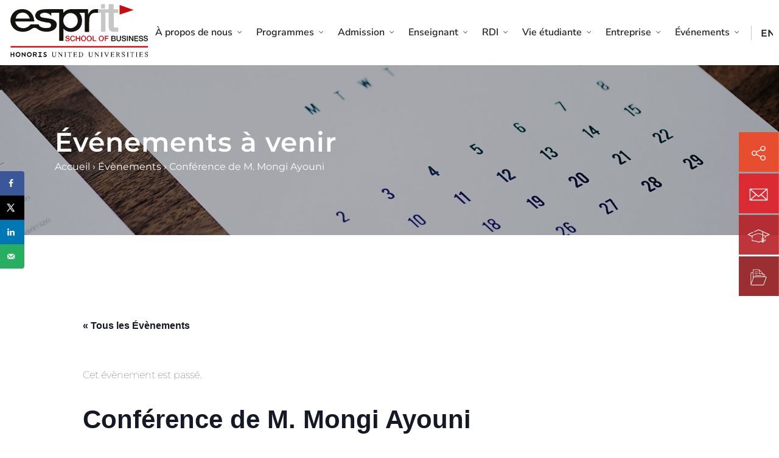

--- FILE ---
content_type: text/html; charset=UTF-8
request_url: https://www.esb.tn/event/conference-de-m-mongi-ayouni/
body_size: 36790
content:
<!DOCTYPE html>

<html lang="fr-FR"  data-menu="leftalign">

<head>

	<!-- Google Tag Manager -->
	<script>
		(function(w, d, s, l, i) {
			w[l] = w[l] || [];
			w[l].push({
				'gtm.start': new Date().getTime(),
				event: 'gtm.js'
			});
			var f = d.getElementsByTagName(s)[0],
				j = d.createElement(s),
				dl = l != 'dataLayer' ? '&l=' + l : '';
			j.async = true;
			j.src =
				'https://www.googletagmanager.com/gtm.js?id=' + i + dl;
			f.parentNode.insertBefore(j, f);
		})(window, document, 'script', 'dataLayer', 'GTM-M7T5V4N7');
	</script>
	<!-- End Google Tag Manager -->


	<link rel="profile" href="https://gmpg.org/xfn/11" />

	<link rel="pingback" href="https://www.esb.tn/xmlrpc.php" />



	


	<link rel='stylesheet' id='tec-variables-skeleton-css' href='https://www.esb.tn/wp-content/plugins/the-events-calendar/common/build/css/variables-skeleton.css?ver=6.9.10' type='text/css' media='all' />
<link rel='stylesheet' id='tribe-common-skeleton-style-css' href='https://www.esb.tn/wp-content/plugins/the-events-calendar/common/build/css/common-skeleton.css?ver=6.9.10' type='text/css' media='all' />
<link rel='stylesheet' id='tribe-events-views-v2-bootstrap-datepicker-styles-css' href='https://www.esb.tn/wp-content/plugins/the-events-calendar/vendor/bootstrap-datepicker/css/bootstrap-datepicker.standalone.min.css?ver=6.15.11' type='text/css' media='all' />
<link rel='stylesheet' id='tribe-tooltipster-css-css' href='https://www.esb.tn/wp-content/plugins/the-events-calendar/common/vendor/tooltipster/tooltipster.bundle.min.css?ver=6.9.10' type='text/css' media='all' />
<link rel='stylesheet' id='tribe-events-views-v2-skeleton-css' href='https://www.esb.tn/wp-content/plugins/the-events-calendar/build/css/views-skeleton.css?ver=6.15.11' type='text/css' media='all' />
<link rel='stylesheet' id='tribe-events-views-v2-print-css' href='https://www.esb.tn/wp-content/plugins/the-events-calendar/build/css/views-print.css?ver=6.15.11' type='text/css' media='print' />
<link rel='stylesheet' id='tec-variables-full-css' href='https://www.esb.tn/wp-content/plugins/the-events-calendar/common/build/css/variables-full.css?ver=6.9.10' type='text/css' media='all' />
<link rel='stylesheet' id='tribe-common-full-style-css' href='https://www.esb.tn/wp-content/plugins/the-events-calendar/common/build/css/common-full.css?ver=6.9.10' type='text/css' media='all' />
<link rel='stylesheet' id='tribe-events-views-v2-full-css' href='https://www.esb.tn/wp-content/plugins/the-events-calendar/build/css/views-full.css?ver=6.15.11' type='text/css' media='all' />
<meta name='robots' content='index, follow, max-image-preview:large, max-snippet:-1, max-video-preview:-1' />
	<style>img:is([sizes="auto" i], [sizes^="auto," i]) { contain-intrinsic-size: 3000px 1500px }</style>
	<meta http-equiv="Content-Type" content="text/html; charset=utf-8" /><meta name="viewport" content="width=device-width, initial-scale=1, maximum-scale=1" /><meta name="format-detection" content="telephone=no">
	<!-- This site is optimized with the Yoast SEO plugin v26.0 - https://yoast.com/wordpress/plugins/seo/ -->
	<title>Esprit School of Business - Conférence de M. Mongi Ayouni</title>
	<link rel="canonical" href="https://www.esb.tn/event/conference-de-m-mongi-ayouni/" />
	<meta name="twitter:label1" content="Durée de lecture estimée" />
	<meta name="twitter:data1" content="1 minute" />
	<script type="application/ld+json" class="yoast-schema-graph">{"@context":"https://schema.org","@graph":[{"@type":"WebPage","@id":"https://www.esb.tn/event/conference-de-m-mongi-ayouni/","url":"https://www.esb.tn/event/conference-de-m-mongi-ayouni/","name":"Esprit School of Business - Conférence de M. Mongi Ayouni","isPartOf":{"@id":"https://www.esb.tn/fr/#website"},"datePublished":"2021-03-15T08:27:19+00:00","dateModified":"2021-03-29T10:20:30+00:00","breadcrumb":{"@id":"https://www.esb.tn/event/conference-de-m-mongi-ayouni/#breadcrumb"},"inLanguage":"fr-FR","potentialAction":[{"@type":"ReadAction","target":["https://www.esb.tn/event/conference-de-m-mongi-ayouni/"]}]},{"@type":"BreadcrumbList","@id":"https://www.esb.tn/event/conference-de-m-mongi-ayouni/#breadcrumb","itemListElement":[{"@type":"ListItem","position":1,"name":"Accueil","item":"https://www.esb.tn/fr/"},{"@type":"ListItem","position":2,"name":"Évènements","item":"https://www.esb.tn/fr/events/"},{"@type":"ListItem","position":3,"name":"Conférence de M. Mongi Ayouni"}]},{"@type":"WebSite","@id":"https://www.esb.tn/fr/#website","url":"https://www.esb.tn/fr/","name":"Esprit School of Business","description":"Au croisement du  management  &amp; du numérique","potentialAction":[{"@type":"SearchAction","target":{"@type":"EntryPoint","urlTemplate":"https://www.esb.tn/fr/?s={search_term_string}"},"query-input":{"@type":"PropertyValueSpecification","valueRequired":true,"valueName":"search_term_string"}}],"inLanguage":"fr-FR"},{"@type":"Event","name":"Conférence de M. Mongi Ayouni","description":"https://www.esb.tn/seminaires/conference-de-m-mongi-ayouni/ Titre : YOU X DESIGN &#8211; Vol2  Résumé : Qu&#8217;est-ce qu&#8217;un design UX? Comment devenir UX Designer sans se perdre dans des zones floues ? Êtes-vous une personne qui veut atterrir dans cet univers ? Êtes-vous déjà un designer [&hellip;]","url":"https://www.esb.tn/event/conference-de-m-mongi-ayouni/","eventAttendanceMode":"https://schema.org/OfflineEventAttendanceMode","eventStatus":"https://schema.org/EventScheduled","startDate":"2021-04-02T12:30:00+01:00","endDate":"2021-04-02T13:45:00+01:00","location":{"@type":"Place","name":"Amphithéâtre d&#8217;esprit school of business","description":"","url":"","address":{"@type":"PostalAddress","streetAddress":"Z.I Chotrana II, B.P 160 pôle Technologique El Ghazela, 2083 Ariana, Tunisieela","addressLocality":"Ariana","postalCode":"2083","addressCountry":"Tunisie"},"telephone":"70168700","sameAs":"www.esb.tn"},"organizer":{"@type":"Person","name":"Esprit School of Business","description":"","url":"","telephone":"","email":""},"@id":"https://www.esb.tn/event/conference-de-m-mongi-ayouni/#event","mainEntityOfPage":{"@id":"https://www.esb.tn/event/conference-de-m-mongi-ayouni/"}}]}</script>
	<!-- / Yoast SEO plugin. -->


<!-- Hubbub v.1.35.2 https://morehubbub.com/ -->
<meta property="og:locale" content="fr_FR" />
<meta property="og:type" content="article" />
<meta property="og:title" content="Conférence de M. Mongi Ayouni" />
<meta property="og:description" content="https://www.esb.tn/seminaires/conference-de-m-mongi-ayouni/ Titre : YOU X DESIGN - Vol2  Résumé : Qu&#039;est-ce qu&#039;un design UX? Comment devenir UX Designer sans se perdre dans des zones floues ? Êtes-vous une personne qui veut atterrir dans cet univers" />
<meta property="og:url" content="https://www.esb.tn/event/conference-de-m-mongi-ayouni/" />
<meta property="og:site_name" content="Esprit School of Business" />
<meta property="og:updated_time" content="2021-03-29T12:20:30+00:00" />
<meta property="article:published_time" content="2021-03-15T09:27:19+00:00" />
<meta property="article:modified_time" content="2021-03-29T12:20:30+00:00" />
<meta name="twitter:card" content="summary_large_image" />
<meta name="twitter:title" content="Conférence de M. Mongi Ayouni" />
<meta name="twitter:description" content="https://www.esb.tn/seminaires/conference-de-m-mongi-ayouni/ Titre : YOU X DESIGN - Vol2  Résumé : Qu&#039;est-ce qu&#039;un design UX? Comment devenir UX Designer sans se perdre dans des zones floues ? Êtes-vous une personne qui veut atterrir dans cet univers" />
<meta class="flipboard-article" content="https://www.esb.tn/seminaires/conference-de-m-mongi-ayouni/ Titre : YOU X DESIGN - Vol2  Résumé : Qu&#039;est-ce qu&#039;un design UX? Comment devenir UX Designer sans se perdre dans des zones floues ? Êtes-vous une personne qui veut atterrir dans cet univers" />
<!-- Hubbub v.1.35.2 https://morehubbub.com/ -->
<link rel='dns-prefetch' href='//www.googletagmanager.com' />
<link rel="alternate" type="application/rss+xml" title="Esprit School of Business &raquo; Flux" href="https://www.esb.tn/fr/feed/" />
<link rel="alternate" type="text/calendar" title="Esprit School of Business &raquo; Flux iCal" href="https://www.esb.tn/events/?ical=1" />
<script type="text/javascript">
/* <![CDATA[ */
window._wpemojiSettings = {"baseUrl":"https:\/\/s.w.org\/images\/core\/emoji\/16.0.1\/72x72\/","ext":".png","svgUrl":"https:\/\/s.w.org\/images\/core\/emoji\/16.0.1\/svg\/","svgExt":".svg","source":{"concatemoji":"https:\/\/www.esb.tn\/wp-includes\/js\/wp-emoji-release.min.js?ver=6.8.3"}};
/*! This file is auto-generated */
!function(s,n){var o,i,e;function c(e){try{var t={supportTests:e,timestamp:(new Date).valueOf()};sessionStorage.setItem(o,JSON.stringify(t))}catch(e){}}function p(e,t,n){e.clearRect(0,0,e.canvas.width,e.canvas.height),e.fillText(t,0,0);var t=new Uint32Array(e.getImageData(0,0,e.canvas.width,e.canvas.height).data),a=(e.clearRect(0,0,e.canvas.width,e.canvas.height),e.fillText(n,0,0),new Uint32Array(e.getImageData(0,0,e.canvas.width,e.canvas.height).data));return t.every(function(e,t){return e===a[t]})}function u(e,t){e.clearRect(0,0,e.canvas.width,e.canvas.height),e.fillText(t,0,0);for(var n=e.getImageData(16,16,1,1),a=0;a<n.data.length;a++)if(0!==n.data[a])return!1;return!0}function f(e,t,n,a){switch(t){case"flag":return n(e,"\ud83c\udff3\ufe0f\u200d\u26a7\ufe0f","\ud83c\udff3\ufe0f\u200b\u26a7\ufe0f")?!1:!n(e,"\ud83c\udde8\ud83c\uddf6","\ud83c\udde8\u200b\ud83c\uddf6")&&!n(e,"\ud83c\udff4\udb40\udc67\udb40\udc62\udb40\udc65\udb40\udc6e\udb40\udc67\udb40\udc7f","\ud83c\udff4\u200b\udb40\udc67\u200b\udb40\udc62\u200b\udb40\udc65\u200b\udb40\udc6e\u200b\udb40\udc67\u200b\udb40\udc7f");case"emoji":return!a(e,"\ud83e\udedf")}return!1}function g(e,t,n,a){var r="undefined"!=typeof WorkerGlobalScope&&self instanceof WorkerGlobalScope?new OffscreenCanvas(300,150):s.createElement("canvas"),o=r.getContext("2d",{willReadFrequently:!0}),i=(o.textBaseline="top",o.font="600 32px Arial",{});return e.forEach(function(e){i[e]=t(o,e,n,a)}),i}function t(e){var t=s.createElement("script");t.src=e,t.defer=!0,s.head.appendChild(t)}"undefined"!=typeof Promise&&(o="wpEmojiSettingsSupports",i=["flag","emoji"],n.supports={everything:!0,everythingExceptFlag:!0},e=new Promise(function(e){s.addEventListener("DOMContentLoaded",e,{once:!0})}),new Promise(function(t){var n=function(){try{var e=JSON.parse(sessionStorage.getItem(o));if("object"==typeof e&&"number"==typeof e.timestamp&&(new Date).valueOf()<e.timestamp+604800&&"object"==typeof e.supportTests)return e.supportTests}catch(e){}return null}();if(!n){if("undefined"!=typeof Worker&&"undefined"!=typeof OffscreenCanvas&&"undefined"!=typeof URL&&URL.createObjectURL&&"undefined"!=typeof Blob)try{var e="postMessage("+g.toString()+"("+[JSON.stringify(i),f.toString(),p.toString(),u.toString()].join(",")+"));",a=new Blob([e],{type:"text/javascript"}),r=new Worker(URL.createObjectURL(a),{name:"wpTestEmojiSupports"});return void(r.onmessage=function(e){c(n=e.data),r.terminate(),t(n)})}catch(e){}c(n=g(i,f,p,u))}t(n)}).then(function(e){for(var t in e)n.supports[t]=e[t],n.supports.everything=n.supports.everything&&n.supports[t],"flag"!==t&&(n.supports.everythingExceptFlag=n.supports.everythingExceptFlag&&n.supports[t]);n.supports.everythingExceptFlag=n.supports.everythingExceptFlag&&!n.supports.flag,n.DOMReady=!1,n.readyCallback=function(){n.DOMReady=!0}}).then(function(){return e}).then(function(){var e;n.supports.everything||(n.readyCallback(),(e=n.source||{}).concatemoji?t(e.concatemoji):e.wpemoji&&e.twemoji&&(t(e.twemoji),t(e.wpemoji)))}))}((window,document),window._wpemojiSettings);
/* ]]> */
</script>
<link rel='stylesheet' id='tribe-events-v2-single-skeleton-css' href='https://www.esb.tn/wp-content/plugins/the-events-calendar/build/css/tribe-events-single-skeleton.css?ver=6.15.11' type='text/css' media='all' />
<link rel='stylesheet' id='tribe-events-v2-single-skeleton-full-css' href='https://www.esb.tn/wp-content/plugins/the-events-calendar/build/css/tribe-events-single-full.css?ver=6.15.11' type='text/css' media='all' />
<style id='wp-emoji-styles-inline-css' type='text/css'>

	img.wp-smiley, img.emoji {
		display: inline !important;
		border: none !important;
		box-shadow: none !important;
		height: 1em !important;
		width: 1em !important;
		margin: 0 0.07em !important;
		vertical-align: -0.1em !important;
		background: none !important;
		padding: 0 !important;
	}
</style>
<link rel='stylesheet' id='wp-block-library-css' href='https://www.esb.tn/wp-includes/css/dist/block-library/style.min.css?ver=6.8.3' type='text/css' media='all' />
<style id='classic-theme-styles-inline-css' type='text/css'>
/*! This file is auto-generated */
.wp-block-button__link{color:#fff;background-color:#32373c;border-radius:9999px;box-shadow:none;text-decoration:none;padding:calc(.667em + 2px) calc(1.333em + 2px);font-size:1.125em}.wp-block-file__button{background:#32373c;color:#fff;text-decoration:none}
</style>
<style id='safe-svg-svg-icon-style-inline-css' type='text/css'>
.safe-svg-cover{text-align:center}.safe-svg-cover .safe-svg-inside{display:inline-block;max-width:100%}.safe-svg-cover svg{fill:currentColor;height:100%;max-height:100%;max-width:100%;width:100%}

</style>
<style id='global-styles-inline-css' type='text/css'>
:root{--wp--preset--aspect-ratio--square: 1;--wp--preset--aspect-ratio--4-3: 4/3;--wp--preset--aspect-ratio--3-4: 3/4;--wp--preset--aspect-ratio--3-2: 3/2;--wp--preset--aspect-ratio--2-3: 2/3;--wp--preset--aspect-ratio--16-9: 16/9;--wp--preset--aspect-ratio--9-16: 9/16;--wp--preset--color--black: #000000;--wp--preset--color--cyan-bluish-gray: #abb8c3;--wp--preset--color--white: #ffffff;--wp--preset--color--pale-pink: #f78da7;--wp--preset--color--vivid-red: #cf2e2e;--wp--preset--color--luminous-vivid-orange: #ff6900;--wp--preset--color--luminous-vivid-amber: #fcb900;--wp--preset--color--light-green-cyan: #7bdcb5;--wp--preset--color--vivid-green-cyan: #00d084;--wp--preset--color--pale-cyan-blue: #8ed1fc;--wp--preset--color--vivid-cyan-blue: #0693e3;--wp--preset--color--vivid-purple: #9b51e0;--wp--preset--gradient--vivid-cyan-blue-to-vivid-purple: linear-gradient(135deg,rgba(6,147,227,1) 0%,rgb(155,81,224) 100%);--wp--preset--gradient--light-green-cyan-to-vivid-green-cyan: linear-gradient(135deg,rgb(122,220,180) 0%,rgb(0,208,130) 100%);--wp--preset--gradient--luminous-vivid-amber-to-luminous-vivid-orange: linear-gradient(135deg,rgba(252,185,0,1) 0%,rgba(255,105,0,1) 100%);--wp--preset--gradient--luminous-vivid-orange-to-vivid-red: linear-gradient(135deg,rgba(255,105,0,1) 0%,rgb(207,46,46) 100%);--wp--preset--gradient--very-light-gray-to-cyan-bluish-gray: linear-gradient(135deg,rgb(238,238,238) 0%,rgb(169,184,195) 100%);--wp--preset--gradient--cool-to-warm-spectrum: linear-gradient(135deg,rgb(74,234,220) 0%,rgb(151,120,209) 20%,rgb(207,42,186) 40%,rgb(238,44,130) 60%,rgb(251,105,98) 80%,rgb(254,248,76) 100%);--wp--preset--gradient--blush-light-purple: linear-gradient(135deg,rgb(255,206,236) 0%,rgb(152,150,240) 100%);--wp--preset--gradient--blush-bordeaux: linear-gradient(135deg,rgb(254,205,165) 0%,rgb(254,45,45) 50%,rgb(107,0,62) 100%);--wp--preset--gradient--luminous-dusk: linear-gradient(135deg,rgb(255,203,112) 0%,rgb(199,81,192) 50%,rgb(65,88,208) 100%);--wp--preset--gradient--pale-ocean: linear-gradient(135deg,rgb(255,245,203) 0%,rgb(182,227,212) 50%,rgb(51,167,181) 100%);--wp--preset--gradient--electric-grass: linear-gradient(135deg,rgb(202,248,128) 0%,rgb(113,206,126) 100%);--wp--preset--gradient--midnight: linear-gradient(135deg,rgb(2,3,129) 0%,rgb(40,116,252) 100%);--wp--preset--font-size--small: 13px;--wp--preset--font-size--medium: 20px;--wp--preset--font-size--large: 36px;--wp--preset--font-size--x-large: 42px;--wp--preset--spacing--20: 0.44rem;--wp--preset--spacing--30: 0.67rem;--wp--preset--spacing--40: 1rem;--wp--preset--spacing--50: 1.5rem;--wp--preset--spacing--60: 2.25rem;--wp--preset--spacing--70: 3.38rem;--wp--preset--spacing--80: 5.06rem;--wp--preset--shadow--natural: 6px 6px 9px rgba(0, 0, 0, 0.2);--wp--preset--shadow--deep: 12px 12px 50px rgba(0, 0, 0, 0.4);--wp--preset--shadow--sharp: 6px 6px 0px rgba(0, 0, 0, 0.2);--wp--preset--shadow--outlined: 6px 6px 0px -3px rgba(255, 255, 255, 1), 6px 6px rgba(0, 0, 0, 1);--wp--preset--shadow--crisp: 6px 6px 0px rgba(0, 0, 0, 1);}:where(.is-layout-flex){gap: 0.5em;}:where(.is-layout-grid){gap: 0.5em;}body .is-layout-flex{display: flex;}.is-layout-flex{flex-wrap: wrap;align-items: center;}.is-layout-flex > :is(*, div){margin: 0;}body .is-layout-grid{display: grid;}.is-layout-grid > :is(*, div){margin: 0;}:where(.wp-block-columns.is-layout-flex){gap: 2em;}:where(.wp-block-columns.is-layout-grid){gap: 2em;}:where(.wp-block-post-template.is-layout-flex){gap: 1.25em;}:where(.wp-block-post-template.is-layout-grid){gap: 1.25em;}.has-black-color{color: var(--wp--preset--color--black) !important;}.has-cyan-bluish-gray-color{color: var(--wp--preset--color--cyan-bluish-gray) !important;}.has-white-color{color: var(--wp--preset--color--white) !important;}.has-pale-pink-color{color: var(--wp--preset--color--pale-pink) !important;}.has-vivid-red-color{color: var(--wp--preset--color--vivid-red) !important;}.has-luminous-vivid-orange-color{color: var(--wp--preset--color--luminous-vivid-orange) !important;}.has-luminous-vivid-amber-color{color: var(--wp--preset--color--luminous-vivid-amber) !important;}.has-light-green-cyan-color{color: var(--wp--preset--color--light-green-cyan) !important;}.has-vivid-green-cyan-color{color: var(--wp--preset--color--vivid-green-cyan) !important;}.has-pale-cyan-blue-color{color: var(--wp--preset--color--pale-cyan-blue) !important;}.has-vivid-cyan-blue-color{color: var(--wp--preset--color--vivid-cyan-blue) !important;}.has-vivid-purple-color{color: var(--wp--preset--color--vivid-purple) !important;}.has-black-background-color{background-color: var(--wp--preset--color--black) !important;}.has-cyan-bluish-gray-background-color{background-color: var(--wp--preset--color--cyan-bluish-gray) !important;}.has-white-background-color{background-color: var(--wp--preset--color--white) !important;}.has-pale-pink-background-color{background-color: var(--wp--preset--color--pale-pink) !important;}.has-vivid-red-background-color{background-color: var(--wp--preset--color--vivid-red) !important;}.has-luminous-vivid-orange-background-color{background-color: var(--wp--preset--color--luminous-vivid-orange) !important;}.has-luminous-vivid-amber-background-color{background-color: var(--wp--preset--color--luminous-vivid-amber) !important;}.has-light-green-cyan-background-color{background-color: var(--wp--preset--color--light-green-cyan) !important;}.has-vivid-green-cyan-background-color{background-color: var(--wp--preset--color--vivid-green-cyan) !important;}.has-pale-cyan-blue-background-color{background-color: var(--wp--preset--color--pale-cyan-blue) !important;}.has-vivid-cyan-blue-background-color{background-color: var(--wp--preset--color--vivid-cyan-blue) !important;}.has-vivid-purple-background-color{background-color: var(--wp--preset--color--vivid-purple) !important;}.has-black-border-color{border-color: var(--wp--preset--color--black) !important;}.has-cyan-bluish-gray-border-color{border-color: var(--wp--preset--color--cyan-bluish-gray) !important;}.has-white-border-color{border-color: var(--wp--preset--color--white) !important;}.has-pale-pink-border-color{border-color: var(--wp--preset--color--pale-pink) !important;}.has-vivid-red-border-color{border-color: var(--wp--preset--color--vivid-red) !important;}.has-luminous-vivid-orange-border-color{border-color: var(--wp--preset--color--luminous-vivid-orange) !important;}.has-luminous-vivid-amber-border-color{border-color: var(--wp--preset--color--luminous-vivid-amber) !important;}.has-light-green-cyan-border-color{border-color: var(--wp--preset--color--light-green-cyan) !important;}.has-vivid-green-cyan-border-color{border-color: var(--wp--preset--color--vivid-green-cyan) !important;}.has-pale-cyan-blue-border-color{border-color: var(--wp--preset--color--pale-cyan-blue) !important;}.has-vivid-cyan-blue-border-color{border-color: var(--wp--preset--color--vivid-cyan-blue) !important;}.has-vivid-purple-border-color{border-color: var(--wp--preset--color--vivid-purple) !important;}.has-vivid-cyan-blue-to-vivid-purple-gradient-background{background: var(--wp--preset--gradient--vivid-cyan-blue-to-vivid-purple) !important;}.has-light-green-cyan-to-vivid-green-cyan-gradient-background{background: var(--wp--preset--gradient--light-green-cyan-to-vivid-green-cyan) !important;}.has-luminous-vivid-amber-to-luminous-vivid-orange-gradient-background{background: var(--wp--preset--gradient--luminous-vivid-amber-to-luminous-vivid-orange) !important;}.has-luminous-vivid-orange-to-vivid-red-gradient-background{background: var(--wp--preset--gradient--luminous-vivid-orange-to-vivid-red) !important;}.has-very-light-gray-to-cyan-bluish-gray-gradient-background{background: var(--wp--preset--gradient--very-light-gray-to-cyan-bluish-gray) !important;}.has-cool-to-warm-spectrum-gradient-background{background: var(--wp--preset--gradient--cool-to-warm-spectrum) !important;}.has-blush-light-purple-gradient-background{background: var(--wp--preset--gradient--blush-light-purple) !important;}.has-blush-bordeaux-gradient-background{background: var(--wp--preset--gradient--blush-bordeaux) !important;}.has-luminous-dusk-gradient-background{background: var(--wp--preset--gradient--luminous-dusk) !important;}.has-pale-ocean-gradient-background{background: var(--wp--preset--gradient--pale-ocean) !important;}.has-electric-grass-gradient-background{background: var(--wp--preset--gradient--electric-grass) !important;}.has-midnight-gradient-background{background: var(--wp--preset--gradient--midnight) !important;}.has-small-font-size{font-size: var(--wp--preset--font-size--small) !important;}.has-medium-font-size{font-size: var(--wp--preset--font-size--medium) !important;}.has-large-font-size{font-size: var(--wp--preset--font-size--large) !important;}.has-x-large-font-size{font-size: var(--wp--preset--font-size--x-large) !important;}
:where(.wp-block-post-template.is-layout-flex){gap: 1.25em;}:where(.wp-block-post-template.is-layout-grid){gap: 1.25em;}
:where(.wp-block-columns.is-layout-flex){gap: 2em;}:where(.wp-block-columns.is-layout-grid){gap: 2em;}
:root :where(.wp-block-pullquote){font-size: 1.5em;line-height: 1.6;}
</style>
<link rel='stylesheet' id='contact-form-7-css' href='https://www.esb.tn/wp-content/plugins/contact-form-7/includes/css/styles.css?ver=6.1.2' type='text/css' media='all' />
<link rel='stylesheet' id='tec-events-elementor-widgets-base-styles-css' href='https://www.esb.tn/wp-content/plugins/the-events-calendar/build/css/integrations/plugins/elementor/widgets/widget-base.css?ver=6.15.11' type='text/css' media='all' />
<link rel='stylesheet' id='elementor-event-template-30875-css' href='https://www.esb.tn/wp-content/uploads/elementor/css/post-30875.css?ver=6.15.11' type='text/css' media='all' />
<link rel='stylesheet' id='htbbootstrap-css' href='https://www.esb.tn/wp-content/plugins/ht-mega-for-elementor/assets/css/htbbootstrap.css?ver=2.9.6' type='text/css' media='all' />
<link rel='stylesheet' id='font-awesome-css' href='https://www.esb.tn/wp-content/plugins/elementor/assets/lib/font-awesome/css/font-awesome.min.css?ver=4.7.0' type='text/css' media='all' />
<link rel='stylesheet' id='htmega-animation-css' href='https://www.esb.tn/wp-content/plugins/ht-mega-for-elementor/assets/css/animation.css?ver=2.9.6' type='text/css' media='all' />
<link rel='stylesheet' id='htmega-keyframes-css' href='https://www.esb.tn/wp-content/plugins/ht-mega-for-elementor/assets/css/htmega-keyframes.css?ver=2.9.6' type='text/css' media='all' />
<link rel='stylesheet' id='htmega-global-style-css' href='https://www.esb.tn/wp-content/plugins/ht-mega-for-elementor/assets/css/htmega-global-style.css?ver=2.9.6' type='text/css' media='all' />
<link rel='stylesheet' id='dotlife-reset-css-css' href='https://www.esb.tn/wp-content/themes/esb/css/core/reset.css?ver=6.8.3' type='text/css' media='all' />
<link rel='stylesheet' id='dotlife-wordpress-css-css' href='https://www.esb.tn/wp-content/themes/esb/css/core/wordpress.css?ver=6.8.3' type='text/css' media='all' />
<link rel='stylesheet' id='dotlife-screen-css' href='https://www.esb.tn/wp-content/themes/esb/css/core/screen.css?ver=6.8.3' type='text/css' media='all' />
<link rel='stylesheet' id='modulobox-css' href='https://www.esb.tn/wp-content/themes/esb/css/modulobox.css?ver=6.8.3' type='text/css' media='all' />
<link rel='stylesheet' id='dotlife-leftalignmenu-css' href='https://www.esb.tn/wp-content/themes/esb/css/menus/leftalignmenu.css?ver=6.8.3' type='text/css' media='all' />
<link rel='stylesheet' id='fontawesome-css' href='https://www.esb.tn/wp-content/themes/esb/css/font-awesome.min.css?ver=6.8.3' type='text/css' media='all' />
<link rel='stylesheet' id='themify-icons-css' href='https://www.esb.tn/wp-content/themes/esb/css/themify-icons.css?ver=6.8.3' type='text/css' media='all' />
<link rel='stylesheet' id='dotlife-childtheme-css' href='https://www.esb.tn/wp-content/themes/esb/style.css?ver=6.8.3' type='text/css' media='all' />
<link rel='stylesheet' id='dotlife-custom-css' href='https://www.esb.tn/wp-content/themes/esb/custom.css?ver=6.8.3' type='text/css' media='all' />
<link rel='stylesheet' id='dpsp-frontend-style-pro-css' href='https://www.esb.tn/wp-content/plugins/social-pug/assets/dist/style-frontend-pro.css?ver=1.35.2' type='text/css' media='all' />
<style id='dpsp-frontend-style-pro-inline-css' type='text/css'>

				@media screen and ( max-width : 720px ) {
					.dpsp-content-wrapper.dpsp-hide-on-mobile,
					.dpsp-share-text.dpsp-hide-on-mobile {
						display: none;
					}
					.dpsp-has-spacing .dpsp-networks-btns-wrapper li {
						margin:0 2% 10px 0;
					}
					.dpsp-network-btn.dpsp-has-label:not(.dpsp-has-count) {
						max-height: 40px;
						padding: 0;
						justify-content: center;
					}
					.dpsp-content-wrapper.dpsp-size-small .dpsp-network-btn.dpsp-has-label:not(.dpsp-has-count){
						max-height: 32px;
					}
					.dpsp-content-wrapper.dpsp-size-large .dpsp-network-btn.dpsp-has-label:not(.dpsp-has-count){
						max-height: 46px;
					}
				}
			
			@media screen and ( max-width : 720px ) {
				aside#dpsp-floating-sidebar.dpsp-hide-on-mobile.opened {
					display: none;
				}
			}
			
</style>
<link rel='stylesheet' id='dotlife-script-responsive-css-css' href='https://www.esb.tn/wp-content/themes/esb/css/core/responsive.css?ver=6.8.3' type='text/css' media='all' />
<style id='dotlife-script-responsive-css-inline-css' type='text/css'>

		@keyframes fadeInUp {
		    0% {
		    	opacity: 0;
		    	transform: translateY(10%);
		    }
		    100% {
		    	opacity: 1;
		    	transform: translateY(0%);
		    }	
		}
		
		@keyframes fadeInDown {
		    0% {
		    	opacity: 0;
		    	transform: translateY(-10%);
		    }
		    100% {
		    	opacity: 1;
		    	transform: translateY(0%);
		    }	
		}
		
		@keyframes fadeInLeft {
		    0% {
		    	opacity: 0;
		    	transform: translateX(10%);
		    }
		    100% {
		    	opacity: 1;
		    	transform: translateX(0%);
		    }	
		}
		
		@keyframes fadeInRight {
		    0% {
		    	opacity: 0;
		    	transform: translateX(-10%);
		    }
		    100% {
		    	opacity: 1;
		    	transform: translateX(0%);
		    }	
		}
	
</style>
<link rel='stylesheet' id='mg-fontawesome-css' href='https://www.esb.tn/wp-content/plugins/media-grid/css/font-awesome/css/font-awesome.min.css?ver=4.7.0' type='text/css' media='all' />
<link rel='stylesheet' id='mediaelement-css' href='https://www.esb.tn/wp-includes/js/mediaelement/mediaelementplayer-legacy.min.css?ver=4.2.17' type='text/css' media='all' />
<link rel='stylesheet' id='wp-mediaelement-css' href='https://www.esb.tn/wp-includes/js/mediaelement/wp-mediaelement.min.css?ver=6.8.3' type='text/css' media='all' />
<link rel='stylesheet' id='mg-frontend-css-css' href='https://www.esb.tn/wp-content/plugins/media-grid/css/frontend.min.css?ver=6.461' type='text/css' media='all' />
<link rel='stylesheet' id='mg-lightbox-css-css' href='https://www.esb.tn/wp-content/plugins/media-grid/css/lightbox.min.css?ver=6.461' type='text/css' media='all' />
<link rel='stylesheet' id='mg-galleria-css-css' href='https://www.esb.tn/wp-content/plugins/media-grid/js/jquery.galleria/themes/mediagrid/galleria.mediagrid.css?ver=6.461' type='text/css' media='all' />
<link rel='stylesheet' id='mg-micro-slider-css-css' href='https://www.esb.tn/wp-content/plugins/media-grid/js/lc-micro-slider/lc-micro-slider.min.css?ver=1.3' type='text/css' media='all' />
<link rel='stylesheet' id='mg-custom-css-css' href='https://www.esb.tn/wp-content/plugins/media-grid/css/custom.css?ver=6.461' type='text/css' media='all' />
<link rel='stylesheet' id='mgaf-frontend-css-css' href='https://www.esb.tn/wp-content/plugins/media-grid-advanced-filters/css/frontend.min.css?ver=1.15' type='text/css' media='all' />
<link rel='stylesheet' id='mgom-overlays-css-css' href='https://www.esb.tn/wp-content/plugins/media-grid-overlay-manager/css/overlays.css?ver=1.55' type='text/css' media='all' />
<link rel='stylesheet' id='kirki-styles-global-css' href='https://www.esb.tn/wp-content/themes/esb/modules/kirki/assets/css/kirki-styles.css?ver=3.0.21' type='text/css' media='all' />
<style id='kirki-styles-global-inline-css' type='text/css'>
@font-face {
  font-family: 'Montserrat';
  font-style: normal;
  font-weight: 400;
  src: url(https://fonts.gstatic.com/s/montserrat/v31/JTUHjIg1_i6t8kCHKm4532VJOt5-QNFgpCtr6Hw5aX8.ttf) format('truetype');
}
@font-face {
  font-family: 'Nunito Sans';
  font-style: normal;
  font-weight: 400;
  font-stretch: normal;
  src: url(https://fonts.gstatic.com/s/nunitosans/v19/pe1mMImSLYBIv1o4X1M8ce2xCx3yop4tQpF_MeTm0lfGWVpNn64CL7U8upHZIbMV51Q42ptCp5F5bxqqtQ1yiU4G1ilXs1Ug.ttf) format('truetype');
}

#right_click_content{background:rgba(0, 0, 0, 0.5);color:#ffffff;}body, input[type=text], input[type=password], input[type=email], input[type=url], input[type=date], input[type=tel], input.wpcf7-text, .woocommerce table.cart td.actions .coupon .input-text, .woocommerce-page table.cart td.actions .coupon .input-text, .woocommerce #content table.cart td.actions .coupon .input-text, .woocommerce-page #content table.cart td.actions .coupon .input-text, select, textarea, .ui-widget input, .ui-widget select, .ui-widget textarea, .ui-widget button, .ui-widget label, .ui-widget-header, .zm_alr_ul_container{font-family:"Nunito Sans";font-size:16px;font-weight:400;letter-spacing:0px;line-height:1.5;text-transform:none;}h1, h2, h3, h4, h5, h6, h7, .post_quote_title, strong[itemprop="author"], #page_content_wrapper .posts.blog li a, .page_content_wrapper .posts.blog li a, #filter_selected, blockquote, .sidebar_widget li.widget_products, #footer ul.sidebar_widget li ul.posts.blog li a, .woocommerce-page table.cart th, table.shop_table thead tr th, .testimonial_slider_content, .pagination, .pagination_detail{font-family:"Montserrat";font-weight:600;letter-spacing:0px;line-height:1.5;text-transform:none;}h1{font-size:44px;}h2{font-size:34px;}h3{font-size:26px;}h4{font-size:24px;}h5{font-size:22px;}h6{font-size:20px;}body, #wrapper, #page_content_wrapper.fixed, #gallery_lightbox h2, .slider_wrapper .gallery_image_caption h2, #body_loading_screen, h3#reply-title span, .overlay_gallery_wrapper, .pagination a, .pagination span, #captcha-wrap .text-box input, .flex-direction-nav a, .blog_promo_title h6, #supersized li, #horizontal_gallery_wrapper .image_caption, body.tg_password_protected #page_content_wrapper .inner .inner_wrapper .sidebar_content, body .ui-dialog[aria-describedby="ajax-login-register-login-dialog"], body .ui-dialog[aria-describedby="ajax-login-register-dialog"], #single_course_meta{background-color:#f9f9f9;}body, .pagination a, #gallery_lightbox h2, .slider_wrapper .gallery_image_caption h2, .post_info a, #page_content_wrapper.split #copyright, .page_content_wrapper.split #copyright, .ui-state-default a, .ui-state-default a:link, .ui-state-default a:visited, .readmore, .woocommerce-MyAccount-navigation ul a, .woocommerce #page_content_wrapper div.product p.price, .woocommerce-page #page_content_wrapper div.product p.price{color:#222222;}::selection, .verline{background-color:#222222;}::-webkit-input-placeholder{color:#222222;}::-moz-placeholder{color:#222222;}:-ms-input-placeholder{color:#222222;}a, .gallery_proof_filter ul li a{color:#222222;}.flex-control-paging li a.flex-active, .post_attribute a:before, #menu_wrapper .nav ul li a:before, #menu_wrapper div .nav li > a:before, .post_attribute a:before{background-color:#222222;}.flex-control-paging li a.flex-active, .image_boxed_wrapper:hover, .gallery_proof_filter ul li a.active, .gallery_proof_filter ul li a:hover{border-color:#222222;}a:hover, a:active, .post_info_comment a i{color:#bb302a;}input[type=button]:hover, input[type=submit]:hover, a.button:hover, .button:hover, .button.submit, a.button.white:hover, .button.white:hover, a.button.white:active, .button.white:active, #menu_wrapper .nav ul li a:hover:before, #menu_wrapper div .nav li > a:hover:before, .post_attribute a:hover:before{background-color:#bb302a;}input[type=button]:hover, input[type=submit]:hover, a.button:hover, .button:hover, .button.submit, a.button.white:hover, .button.white:hover, a.button.white:active, .button.white:active{border-color:#bb302a;}h1, h2, h3, h4, h5, h6, h7, pre, code, tt, blockquote, .post_header h5 a, .post_header h3 a, .post_header.grid h6 a, .post_header.fullwidth h4 a, .post_header h5 a, blockquote, .site_loading_logo_item i, .ppb_subtitle, .woocommerce .woocommerce-ordering select, .woocommerce #page_content_wrapper a.button, .woocommerce.columns-4 ul.products li.product a.add_to_cart_button, .woocommerce.columns-4 ul.products li.product a.add_to_cart_button:hover, .ui-accordion .ui-accordion-header a, .tabs .ui-state-active a, .post_header h5 a, .post_header h6 a, .flex-direction-nav a:before, .social_share_button_wrapper .social_post_view .view_number, .social_share_button_wrapper .social_post_share_count .share_number, .portfolio_post_previous a, .portfolio_post_next a, #filter_selected, #autocomplete li strong, .themelink, body .ui-dialog[aria-describedby="ajax-login-register-login-dialog"] .ui-dialog-titlebar .ui-dialog-title, body .ui-dialog[aria-describedby="ajax-login-register-dialog"] .ui-dialog-titlebar .ui-dialog-title{color:#222222;}body.page.page-template-gallery-archive-split-screen-php #fp-nav li .active span, body.tax-gallerycat #fp-nav li .active span, body.page.page-template-portfolio-fullscreen-split-screen-php #fp-nav li .active span, body.page.tax-portfolioset #fp-nav li .active span, body.page.page-template-gallery-archive-split-screen-php #fp-nav ul li a span, body.tax-gallerycat #fp-nav ul li a span, body.page.page-template-portfolio-fullscreen-split-screen-php #fp-nav ul li a span, body.page.tax-portfolioset #fp-nav ul li a span{background-color:#222222;}#social_share_wrapper, hr, #social_share_wrapper, .post.type-post, .comment .right, .widget_tag_cloud div a, .meta-tags a, .tag_cloud a, #footer, #post_more_wrapper, #page_content_wrapper .inner .sidebar_content, #page_content_wrapper .inner .sidebar_content.left_sidebar, .ajax_close, .ajax_next, .ajax_prev, .portfolio_next, .portfolio_prev, .portfolio_next_prev_wrapper.video .portfolio_prev, .portfolio_next_prev_wrapper.video .portfolio_next, .separated, .blog_next_prev_wrapper, #post_more_wrapper h5, #ajax_portfolio_wrapper.hidding, #ajax_portfolio_wrapper.visible, .tabs.vertical .ui-tabs-panel, .ui-tabs.vertical.right .ui-tabs-nav li, .woocommerce div.product .woocommerce-tabs ul.tabs li, .woocommerce #content div.product .woocommerce-tabs ul.tabs li, .woocommerce-page div.product .woocommerce-tabs ul.tabs li, .woocommerce-page #content div.product .woocommerce-tabs ul.tabs li, .woocommerce div.product .woocommerce-tabs .panel, .woocommerce-page div.product .woocommerce-tabs .panel, .woocommerce #content div.product .woocommerce-tabs .panel, .woocommerce-page #content div.product .woocommerce-tabs .panel, .woocommerce table.shop_table, .woocommerce-page table.shop_table, .woocommerce .cart-collaterals .cart_totals, .woocommerce-page .cart-collaterals .cart_totals, .woocommerce .cart-collaterals .shipping_calculator, .woocommerce-page .cart-collaterals .shipping_calculator, .woocommerce .cart-collaterals .cart_totals tr td, .woocommerce .cart-collaterals .cart_totals tr th, .woocommerce-page .cart-collaterals .cart_totals tr td, .woocommerce-page .cart-collaterals .cart_totals tr th, table tr th, table tr td, .woocommerce #payment, .woocommerce-page #payment, .woocommerce #payment ul.payment_methods li, .woocommerce-page #payment ul.payment_methods li, .woocommerce #payment div.form-row, .woocommerce-page #payment div.form-row, .ui-tabs li:first-child, .ui-tabs .ui-tabs-nav li, .ui-tabs.vertical .ui-tabs-nav li, .ui-tabs.vertical.right .ui-tabs-nav li.ui-state-active, .ui-tabs.vertical .ui-tabs-nav li:last-child, #page_content_wrapper .inner .sidebar_wrapper ul.sidebar_widget li.widget_nav_menu ul.menu li.current-menu-item a, .page_content_wrapper .inner .sidebar_wrapper ul.sidebar_widget li.widget_nav_menu ul.menu li.current-menu-item a, .ui-accordion .ui-accordion-header, .ui-accordion .ui-accordion-content, #page_content_wrapper .sidebar .content .sidebar_widget li h2.widgettitle:before, h2.widgettitle:before, #autocomplete, .ppb_blog_minimal .one_third_bg, .tabs .ui-tabs-panel, .ui-tabs .ui-tabs-nav li, .ui-tabs li:first-child, .ui-tabs.vertical .ui-tabs-nav li:last-child, .woocommerce .woocommerce-ordering select, .woocommerce div.product .woocommerce-tabs ul.tabs li.active, .woocommerce-page div.product .woocommerce-tabs ul.tabs li.active, .woocommerce #content div.product .woocommerce-tabs ul.tabs li.active, .woocommerce-page #content div.product .woocommerce-tabs ul.tabs li.active, .woocommerce-page table.cart th, table.shop_table thead tr th, hr.title_break, .overlay_gallery_border, #page_content_wrapper.split #copyright, .page_content_wrapper.split #copyright, .post.type-post, .events.type-events, h5.event_title, .post_header h5.event_title, .client_archive_wrapper, #page_content_wrapper .sidebar .content .sidebar_widget li.widget, .page_content_wrapper .sidebar .content .sidebar_widget li.widget, hr.title_break.bold, blockquote, .social_share_button_wrapper, .social_share_button_wrapper, body:not(.single) .post_wrapper, .themeborder, #about_the_author, .related.products, .woocommerce div.product div.summary .product_meta, #single_course_meta ul.single_course_meta_data li.single_course_meta_data_separator, body .course-curriculum ul.curriculum-sections .section-header{border-color:#D8D8D8;}input[type=text], input[type=password], input[type=email], input[type=url], input[type=tel], input[type=date], textarea, select{background-color:#ffffff;color:#222222;border-color:#D8D8D8;-webkit-border-radius:5px;-moz-border-radius:5px;border-radius:5px;}input[type=submit], input[type=button], a.button, .button, .woocommerce .page_slider a.button, a.button.fullwidth, .woocommerce-page div.product form.cart .button, .woocommerce #respond input#submit.alt, .woocommerce a.button.alt, .woocommerce button.button.alt, .woocommerce input.button.alt, body .ui-dialog[aria-describedby="ajax-login-register-login-dialog"] .form-wrapper input[type="submit"], body .ui-dialog[aria-describedby="ajax-login-register-dialog"] .form-wrapper input[type="submit"]{font-family:"Montserrat";font-size:16px;font-weight:400;letter-spacing:0px;line-height:1.7;text-transform:none;}input[type=text]:focus, input[type=password]:focus, input[type=email]:focus, input[type=url]:focus, input[type=date]:focus, textarea:focus{border-color:#0067da;}.input_effect ~ .focus-border{background-color:#0067da;}input[type=submit], input[type=button], a.button, .button, .woocommerce .page_slider a.button, a.button.fullwidth, .woocommerce-page div.product form.cart .button, .woocommerce #respond input#submit.alt, .woocommerce a.button.alt, .woocommerce button.button.alt, .woocommerce input.button.alt, body .ui-dialog[aria-describedby="ajax-login-register-login-dialog"] .form-wrapper input[type="submit"], body .ui-dialog[aria-describedby="ajax-login-register-dialog"] .form-wrapper input[type="submit"], body.learnpress-page #page_content_wrapper .order-recover .lp-button, .learnpress-page #learn-press-profile-basic-information button, body #page_content_wrapper p#lp-avatar-actions button, .learnpress-page #profile-content-settings form button[type=submit]{font-family:"Montserrat";font-size:15;font-weight:700;letter-spacing:1px;line-height:1.7;text-transform:uppercase;}input[type=submit], input[type=button], a.button, .button, .woocommerce .page_slider a.button, a.button.fullwidth, .woocommerce-page div.product form.cart .button, .woocommerce #respond input#submit.alt, .woocommerce a.button.alt, .woocommerce button.button.alt, .woocommerce input.button.alt, body .ui-dialog[aria-describedby="ajax-login-register-login-dialog"] .form-wrapper input[type="submit"], body .ui-dialog[aria-describedby="ajax-login-register-dialog"] .form-wrapper input[type="submit"], a#toTop, .pagination span, .widget_tag_cloud div a, .pagination a, .pagination span, body.learnpress-page #page_content_wrapper .order-recover .lp-button, .learnpress-page #learn-press-profile-basic-information button, body #page_content_wrapper p#lp-avatar-actions button, .learnpress-page #profile-content-settings form button[type=submit], .learnpress-page #page_content_wrapper .lp-button{-webkit-border-radius:25px;-moz-border-radius:25px;border-radius:25px;}input[type=submit], input[type=button], a.button, .button, .pagination span, .pagination a:hover, .woocommerce .footer_bar .button, .woocommerce .footer_bar .button:hover, .woocommerce-page div.product form.cart .button, .woocommerce #respond input#submit.alt, .woocommerce a.button.alt, .woocommerce button.button.alt, .woocommerce input.button.alt, .post_type_icon, .filter li a:hover, .filter li a.active, #portfolio_wall_filters li a.active, #portfolio_wall_filters li a:hover, .comment_box, .one_half.gallery2 .portfolio_type_wrapper, .one_third.gallery3 .portfolio_type_wrapper, .one_fourth.gallery4 .portfolio_type_wrapper, .one_fifth.gallery5 .portfolio_type_wrapper, .portfolio_type_wrapper, .post_share_text, #close_share, .widget_tag_cloud div a:hover, .ui-accordion .ui-accordion-header .ui-icon, .mobile_menu_wrapper #mobile_menu_close.button, .mobile_menu_wrapper #close_mobile_menu, .multi_share_button, body .ui-dialog[aria-describedby="ajax-login-register-login-dialog"] .form-wrapper input[type="submit"], body .ui-dialog[aria-describedby="ajax-login-register-dialog"] .form-wrapper input[type="submit"], .learnpress-page #page_content_wrapper .lp-button, .learnpress-page #learn-press-profile-basic-information button, .learnpress-page #profile-content-settings form button[type=submit]{background-color:#ce171f;}.pagination span, .pagination a:hover, .button.ghost, .button.ghost:hover, .button.ghost:active, blockquote:after, .woocommerce-MyAccount-navigation ul li.is-active, body .ui-dialog[aria-describedby="ajax-login-register-login-dialog"] .form-wrapper input[type="submit"], body .ui-dialog[aria-describedby="ajax-login-register-dialog"] .form-wrapper input[type="submit"], .learnpress-page #page_content_wrapper .lp-button, .learnpress-page #learn-press-profile-basic-information button, .learnpress-page #profile-content-settings form button[type=submit]{border-color:#ce171f;}.comment_box:before, .comment_box:after{border-top-color:#ce171f;}.button.ghost, .button.ghost:hover, .button.ghost:active, .infinite_load_more, blockquote:before, .woocommerce-MyAccount-navigation ul li.is-active a, body .ui-dialog[aria-describedby="ajax-login-register-login-dialog"] .form-wrapper input[type="submit"], body .ui-dialog[aria-describedby="ajax-login-register-dialog"] .form-wrapper input[type="submit"]{color:#ce171f;}input[type=submit], input[type=button], a.button, .button, .pagination a:hover, .woocommerce .footer_bar .button , .woocommerce .footer_bar .button:hover, .woocommerce-page div.product form.cart .button, .woocommerce #respond input#submit.alt, .woocommerce a.button.alt, .woocommerce button.button.alt, .woocommerce input.button.alt, .post_type_icon, .filter li a:hover, .filter li a.active, #portfolio_wall_filters li a.active, #portfolio_wall_filters li a:hover, .comment_box, .one_half.gallery2 .portfolio_type_wrapper, .one_third.gallery3 .portfolio_type_wrapper, .one_fourth.gallery4 .portfolio_type_wrapper, .one_fifth.gallery5 .portfolio_type_wrapper, .portfolio_type_wrapper, .post_share_text, #close_share, .widget_tag_cloud div a:hover, .ui-accordion .ui-accordion-header .ui-icon, .mobile_menu_wrapper #mobile_menu_close.button, #toTop, .multi_share_button, body .ui-dialog[aria-describedby="ajax-login-register-login-dialog"] .form-wrapper input[type="submit"], body .ui-dialog[aria-describedby="ajax-login-register-dialog"] .form-wrapper input[type="submit"],.pagination span.current, .mobile_menu_wrapper #close_mobile_menu, body.learnpress-page #page_content_wrapper .lp-button, .learnpress-page #learn-press-profile-basic-information button, .learnpress-page #profile-content-settings form button[type=submit]{color:#ffffff;}input[type=submit], input[type=button], a.button, .button, .pagination a:hover, .woocommerce .footer_bar .button , .woocommerce .footer_bar .button:hover, .woocommerce-page div.product form.cart .button, .woocommerce #respond input#submit.alt, .woocommerce a.button.alt, .woocommerce button.button.alt, .woocommerce input.button.alt, .infinite_load_more, .post_share_text, #close_share, .widget_tag_cloud div a:hover, .mobile_menu_wrapper #close_mobile_menu, .mobile_menu_wrapper #mobile_menu_close.button, body .ui-dialog[aria-describedby="ajax-login-register-login-dialog"] .form-wrapper input[type="submit"], body .ui-dialog[aria-describedby="ajax-login-register-dialog"] .form-wrapper input[type="submit"], .learnpress-page #learn-press-profile-basic-information button, .learnpress-page #profile-content-settings form button[type=submit]{border-color:#ce171f;}input[type=button]:hover, input[type=submit]:hover, a.button:hover, .button:hover, .button.submit, a.button.white:hover, .button.white:hover, a.button.white:active, .button.white:active, .black_bg input[type=submit], .learnpress-page #page_content_wrapper .lp-button:hover, .learnpress-page #learn-press-profile-basic-information button:hover, .learnpress-page #profile-content-settings form button[type=submit]:hover{background-color:#ffffff;}input[type=button]:hover, input[type=submit]:hover, a.button:hover, .button:hover, .button.submit, a.button.white:hover, .button.white:hover, a.button.white:active, .button.white:active, .black_bg input[type=submit], body.learnpress-page #page_content_wrapper .lp-button:hover, .learnpress-page #learn-press-profile-basic-information button:hover, .learnpress-page #profile-content-settings form button[type=submit]:hover{color:#ce171f;}input[type=button]:hover, input[type=submit]:hover, a.button:hover, .button:hover, .button.submit, a.button.white:hover, .button.white:hover, a.button.white:active, .button.white:active, .black_bg input[type=submit], .learnpress-page #learn-press-profile-basic-information button:hover, .learnpress-page #profile-content-settings form button[type=submit]:hover{border-color:#ce171f;}.frame_top, .frame_bottom, .frame_left, .frame_right{background:#222222;}#menu_wrapper .nav ul li a, #menu_wrapper div .nav li > a, .header_client_wrapper{font-family:"Nunito Sans";font-size:16px;font-weight:600;letter-spacing:0px;line-height:1.7;text-transform:none;}#menu_wrapper .nav ul li, html[data-menu=centeralogo] #logo_right_button{padding-top:26px;padding-bottom:26px;}.top_bar, html{background-color:#ffffff;}#menu_wrapper .nav ul li a, #menu_wrapper div .nav li > a, #mobile_nav_icon, #logo_wrapper .social_wrapper ul li a, .header_cart_wrapper a{color:#222222;}#mobile_nav_icon{border-color:#222222;}#menu_wrapper .nav ul li a.hover, #menu_wrapper .nav ul li a:hover, #menu_wrapper div .nav li a.hover, #menu_wrapper div .nav li a:hover, .header_cart_wrapper a:hover, #page_share:hover, #logo_wrapper .social_wrapper ul li a:hover{color:#b72126;}#menu_wrapper .nav ul li a:before, #menu_wrapper div .nav li > a:before{background-color:#b72126;}#menu_wrapper div .nav > li.current-menu-item > a, #menu_wrapper div .nav > li.current-menu-parent > a, #menu_wrapper div .nav > li.current-menu-ancestor > a, #menu_wrapper div .nav li ul:not(.sub-menu) li.current-menu-item a, #menu_wrapper div .nav li.current-menu-parent ul li.current-menu-item a, #logo_wrapper .social_wrapper ul li a:active{color:#b72126;}.top_bar, #nav_wrapper{border-color:#ffffff;}.header_cart_wrapper .cart_count{background-color:#0067DA;color:#ffffff;}#menu_wrapper .nav ul li ul li a, #menu_wrapper div .nav li ul li a, #menu_wrapper div .nav li.current-menu-parent ul li a{font-family:"Jost";font-size:14px;font-weight:700;text-transform:none;}#menu_wrapper .nav ul li ul li a, #menu_wrapper div .nav li ul li a, #menu_wrapper div .nav li.current-menu-parent ul li a, #menu_wrapper div .nav li.current-menu-parent ul li.current-menu-item a, #menu_wrapper .nav ul li.megamenu ul li ul li a, #menu_wrapper div .nav li.megamenu ul li ul li a{color:#222222;}#menu_wrapper .nav ul li ul li a:hover, #menu_wrapper div .nav li ul li a:hover, #menu_wrapper div .nav li.current-menu-parent ul li a:hover, #menu_wrapper .nav ul li.megamenu ul li ul li a:hover, #menu_wrapper div .nav li.megamenu ul li ul li a:hover, #menu_wrapper .nav ul li.megamenu ul li ul li a:active, #menu_wrapper div .nav li.megamenu ul li ul li a:active, #menu_wrapper div .nav li.current-menu-parent ul li.current-menu-item a:hover{color:#b72126;}#menu_wrapper .nav ul li ul li a:before, #menu_wrapper div .nav li ul li > a:before, #wrapper.transparent .top_bar:not(.scroll) #menu_wrapper div .nav ul li ul li a:before{background-color:#b72126;}#menu_wrapper .nav ul li ul, #menu_wrapper div .nav li ul{background:#ffffff;border-color:#ffffff;}#menu_wrapper div .nav li.megamenu ul li > a, #menu_wrapper div .nav li.megamenu ul li > a:hover, #menu_wrapper div .nav li.megamenu ul li > a:active, #menu_wrapper div .nav li.megamenu ul li.current-menu-item > a{color:#222222;}#menu_wrapper div .nav li.megamenu ul li{border-color:#eeeeee;}.above_top_bar{background:#222222;}#top_menu li a, .top_contact_info, .top_contact_info i, .top_contact_info a, .top_contact_info a:hover, .top_contact_info a:active{color:#ffffff;}.mobile_main_nav li a, #sub_menu li a{font-family:"Jost";font-size:18px;font-weight:700;letter-spacing:0px;line-height:2;text-transform:none;}#sub_menu li a{font-family:"Montserrat";font-size:18px;font-weight:600;letter-spacing:0px;line-height:2;text-transform:none;}.mobile_menu_wrapper{background-color:#b72126;}.mobile_main_nav li a, #sub_menu li a, .mobile_menu_wrapper .sidebar_wrapper a, .mobile_menu_wrapper .sidebar_wrapper, #close_mobile_menu i, .mobile_menu_wrapper .social_wrapper ul li a, .fullmenu_content #copyright, .mobile_menu_wrapper .sidebar_wrapper h2.widgettitle{color:#ffffff;}.mobile_main_nav li a:hover, .mobile_main_nav li a:active, #sub_menu li a:hover, #sub_menu li a:active, .mobile_menu_wrapper .social_wrapper ul li a:hover{color:#ffffff;}#page_caption.hasbg{height:600px;}#page_caption{background-color:#ffffff;padding-top:60px;padding-bottom:60px;margin-bottom:45px;}#page_caption .page_title_wrapper .page_title_inner{text-align:left;}#page_caption h1{font-family:"Montserrat";font-size:32px;font-weight:600;letter-spacing:0px;line-height:1.2;text-transform:none;color:#ffffff;}.page_tagline, .thumb_content span, .portfolio_desc .portfolio_excerpt, .testimonial_customer_position, .testimonial_customer_company, .post_detail.single_post{font-family:"Nunito Sans";font-size:16px;font-weight:400;letter-spacing:1px;text-transform:none;color:#ffffff;}#page_content_wrapper .sidebar .content .sidebar_widget li h2.widgettitle, h2.widgettitle, h5.widgettitle{font-family:"Jost";font-size:18px;font-weight:700;letter-spacing:0px;text-transform:none;color:#222222;border-color:#222222;}#page_content_wrapper .inner .sidebar_wrapper .sidebar .content, .page_content_wrapper .inner .sidebar_wrapper .sidebar .content{color:#222222;}#page_content_wrapper .inner .sidebar_wrapper a:not(.button), .page_content_wrapper .inner .sidebar_wrapper a:not(.button){color:#222222;}#page_content_wrapper .inner .sidebar_wrapper a:hover:not(.button), #page_content_wrapper .inner .sidebar_wrapper a:active:not(.button), .page_content_wrapper .inner .sidebar_wrapper a:hover:not(.button), .page_content_wrapper .inner .sidebar_wrapper a:active:not(.button){color:#0067DA;}#page_content_wrapper .inner .sidebar_wrapper a:not(.button):before{background-color:#0067DA;}#footer{font-size:15px;}.footer_bar_wrapper{font-size:13px;}.footer_bar, #footer{background-color:#222222;}#footer, #copyright, #footer_menu li a, #footer_menu li a:hover, #footer_menu li a:active, #footer input[type=text], #footer input[type=password], #footer input[type=email], #footer input[type=url], #footer input[type=tel], #footer input[type=date], #footer textarea, #footer select, #footer blockquote{color:#999999;}#copyright a, #copyright a:active, #footer a, #footer a:active, #footer .sidebar_widget li h2.widgettitle, #footer_photostream a{color:#ffffff;}#footer .sidebar_widget li h2.widgettitle{border-color:#ffffff;}#copyright a:hover, #footer a:hover, .social_wrapper ul li a:hover, #footer a:hover, #footer_photostream a:hover{color:#ffffff;}.footer_bar{background-color:#222222;}.footer_bar, #copyright{color:#999999;}.footer_bar a, #copyright a, #footer_menu li a{color:#ffffff;}.footer_bar a:hover, #copyright a:hover, #footer_menu li a:hover{color:#ffffff;}.footer_bar_wrapper, .footer_bar{border-color:#333333;}.footer_bar_wrapper .social_wrapper ul li a{color:#ffffff;}a#toTop{background:rgba(0,0,0,0.1);color:#ffffff;}#page_content_wrapper.blog_wrapper, #page_content_wrapper.blog_wrapper input:not([type="submit"]), #page_content_wrapper.blog_wrapper textarea, .post_excerpt.post_tag a:after, .post_excerpt.post_tag a:before, .post_navigation .navigation_post_content{background-color:#ffffff;}.post_info_cat, .post_info_cat a{color:#444444;border-color:#444444;}.post_img_hover .post_type_icon{background:#0067DA;}.blog_post_content_wrapper.layout_grid .post_content_wrapper, .blog_post_content_wrapper.layout_masonry .post_content_wrapper, .blog_post_content_wrapper.layout_metro .post_content_wrapper, .blog_post_content_wrapper.layout_classic .post_content_wrapper{background:#ffffff;}.post_header h5, h6.subtitle, .post_caption h1, #page_content_wrapper .posts.blog li a, .page_content_wrapper .posts.blog li a, #post_featured_slider li .slider_image .slide_post h2, .post_header.grid h6, .post_info_cat, .comment_date, .post-date{font-family:"Montserrat";font-weight:700;letter-spacing:0px;text-transform:none;}body.single-post #page_caption h1{font-family:"Montserrat";font-size:44px;font-weight:600;letter-spacing:0px;line-height:1.2;text-transform:none;}body.single-post #page_content_wrapper.blog_wrapper, .post_related .post_header_wrapper{background:#ffffff;}.post_excerpt.post_tag a{background:#f0f0f0;color:#444;}.post_excerpt.post_tag a:after{border-left-color:#f0f0f0;}
</style>
<script type="text/javascript" src="https://www.esb.tn/wp-includes/js/jquery/jquery.min.js?ver=3.7.1" id="jquery-core-js"></script>
<script type="text/javascript" src="https://www.esb.tn/wp-includes/js/jquery/jquery-migrate.min.js?ver=3.4.1" id="jquery-migrate-js"></script>
<script type="text/javascript" src="https://www.esb.tn/wp-content/plugins/the-events-calendar/common/build/js/tribe-common.js?ver=9c44e11f3503a33e9540" id="tribe-common-js"></script>
<script type="text/javascript" src="https://www.esb.tn/wp-content/plugins/the-events-calendar/build/js/views/breakpoints.js?ver=4208de2df2852e0b91ec" id="tribe-events-views-v2-breakpoints-js"></script>
<script type="text/javascript" src="https://www.esb.tn/wp-content/plugins/media-grid/js/frontend.js?ver=6.461" id="mg-frontend-js-js"></script>
<script type="text/javascript" src="https://www.esb.tn/wp-content/plugins/media-grid-advanced-filters/js/noUiSlider/nouislider.min.js?ver=1.15" id="noUIslider-js"></script>
<script type="text/javascript" src="https://www.esb.tn/wp-content/plugins/media-grid-advanced-filters/js/frontend.min.js?ver=1.15" id="mgaf-frontend-js-js"></script>
<script type="text/javascript" src="https://www.esb.tn/wp-content/plugins/media-grid-overlay-manager/js/overlays.min.js?ver=1.55" id="mgom-overlays-js-js"></script>
<link rel="https://api.w.org/" href="https://www.esb.tn/wp-json/" /><link rel="alternate" title="JSON" type="application/json" href="https://www.esb.tn/wp-json/wp/v2/tribe_events/15350" /><link rel="EditURI" type="application/rsd+xml" title="RSD" href="https://www.esb.tn/xmlrpc.php?rsd" />
<meta name="generator" content="WordPress 6.8.3" />
<link rel='shortlink' href='https://www.esb.tn/?p=15350' />
<link rel="alternate" title="oEmbed (JSON)" type="application/json+oembed" href="https://www.esb.tn/wp-json/oembed/1.0/embed?url=https%3A%2F%2Fwww.esb.tn%2Fevent%2Fconference-de-m-mongi-ayouni%2F" />
<link rel="alternate" title="oEmbed (XML)" type="text/xml+oembed" href="https://www.esb.tn/wp-json/oembed/1.0/embed?url=https%3A%2F%2Fwww.esb.tn%2Fevent%2Fconference-de-m-mongi-ayouni%2F&#038;format=xml" />
<style type='text/css'> .ae_data .elementor-editor-element-setting {
            display:none !important;
            }
            </style>
<link rel='stylesheet' id='26162-css' href='//www.esb.tn/wp-content/uploads/custom-css-js/26162.css?v=6288' type="text/css" media='all' />
<!-- start Simple Custom CSS and JS -->
<style type="text/css">
.boite-style h3 {
	text-align:left !important;
}

.boite-style .elementor-icon-box-icon {
    text-align: left;
}

li.menu-politique a {
    font-weight: 800!important;
}

li.menu-politique a:hover {
    color : #b72126 !important; 
}

</style>
<!-- end Simple Custom CSS and JS -->
<!-- start Simple Custom CSS and JS -->
<style type="text/css">
.bdt-prime-slider-skin-isolate .bdt-slideshow-item {
    margin: 0px 0px 50px !important;
}

li.bdt-slideshow-item.bdt-flex.bdt-flex-column-reverse.bdt-flex-middle {
    height: 500px !important;
}
.bdt-prime-slider-content {
    padding: 0 30px;
}
.bdt-prime-slider-skin-isolate .bdt-slide-btn .bdt-slide-btn-icon {
    margin-top: 5px;
}

.bdt-prime-slider-skin-isolate.content-position-column-reverse .bdt-navigation-arrows {
    margin: -80px 30px 0 !important;
}

@media (max-width : 767px){
  
  .slideshow__slide-image.background-absolute {
    background-size: contain !important;
    background-position: center center;
    background-repeat: no-repeat;
    height: 200px !important;
   
}

.slideshow__slide-caption {
   /* background-color: #000 !important;*/
    display: block !important;
    height: 300px !important;
    bottom: 0 !important;
    position: absolute !important;
    width: 100%;
}
.c-header-home_controls.-nomobile.o-button-group {
    display: none;
    pointer-events: none;
}
  
  .slider-home .tg_animated_slider_wrapper .slideshow__slide-caption {
    background: transparent !important;
}
  
  
}</style>
<!-- end Simple Custom CSS and JS -->
<meta name="generator" content="Site Kit by Google 1.162.1" /><!-- Meta Pixel Code -->

<script>
!function(f,b,e,v,n,t,s)
{if(f.fbq)return;n=f.fbq=function(){n.callMethod?
n.callMethod.apply(n,arguments):n.queue.push(arguments)};
if(!f._fbq)f._fbq=n;n.push=n;n.loaded=!0;n.version='2.0';
n.queue=[];t=b.createElement(e);t.async=!0;
t.src=v;s=b.getElementsByTagName(e)[0];
s.parentNode.insertBefore(t,s)}(window, document,'script',
'https://connect.facebook.net/en_US/fbevents.js');
fbq('init', '2639021673058707');
fbq('track', 'PageView');
</script>
<noscript><img height="1" width="1" style="display:none" src="https://www.facebook.com/tr?id=2639021673058707&ev=PageView&noscript=1"/></noscript>

<!-- End Meta Pixel Code -->

<!-- Google Tag Manager -->
<script>(function(w,d,s,l,i){w[l]=w[l]||[];w[l].push({'gtm.start':
new Date().getTime(),event:'gtm.js'});var f=d.getElementsByTagName(s)[0],
j=d.createElement(s),dl=l!='dataLayer'?'&l='+l:'';j.async=true;j.src=
'https://www.googletagmanager.com/gtm.js?id='+i+dl;f.parentNode.insertBefore(j,f);
})(window,document,'script','dataLayer','GTM-KSGTXJL');</script>
<!-- End Google Tag Manager --><meta name="tec-api-version" content="v1"><meta name="tec-api-origin" content="https://www.esb.tn"><link rel="alternate" href="https://www.esb.tn/wp-json/tribe/events/v1/events/15350" /><meta name="generator" content="Elementor 3.32.3; features: additional_custom_breakpoints; settings: css_print_method-external, google_font-enabled, font_display-auto">
<meta name="hubbub-info" description="Hubbub 1.35.2">			<style>
				.e-con.e-parent:nth-of-type(n+4):not(.e-lazyloaded):not(.e-no-lazyload),
				.e-con.e-parent:nth-of-type(n+4):not(.e-lazyloaded):not(.e-no-lazyload) * {
					background-image: none !important;
				}
				@media screen and (max-height: 1024px) {
					.e-con.e-parent:nth-of-type(n+3):not(.e-lazyloaded):not(.e-no-lazyload),
					.e-con.e-parent:nth-of-type(n+3):not(.e-lazyloaded):not(.e-no-lazyload) * {
						background-image: none !important;
					}
				}
				@media screen and (max-height: 640px) {
					.e-con.e-parent:nth-of-type(n+2):not(.e-lazyloaded):not(.e-no-lazyload),
					.e-con.e-parent:nth-of-type(n+2):not(.e-lazyloaded):not(.e-no-lazyload) * {
						background-image: none !important;
					}
				}
			</style>
			<meta name="generator" content="Powered by Slider Revolution 6.7.14 - responsive, Mobile-Friendly Slider Plugin for WordPress with comfortable drag and drop interface." />
<link rel="icon" href="https://www.esb.tn/wp-content/uploads/2019/10/esb-favicon.png" sizes="32x32" />
<link rel="icon" href="https://www.esb.tn/wp-content/uploads/2019/10/esb-favicon.png" sizes="192x192" />
<link rel="apple-touch-icon" href="https://www.esb.tn/wp-content/uploads/2019/10/esb-favicon.png" />
<meta name="msapplication-TileImage" content="https://www.esb.tn/wp-content/uploads/2019/10/esb-favicon.png" />
<script>function setREVStartSize(e){
			//window.requestAnimationFrame(function() {
				window.RSIW = window.RSIW===undefined ? window.innerWidth : window.RSIW;
				window.RSIH = window.RSIH===undefined ? window.innerHeight : window.RSIH;
				try {
					var pw = document.getElementById(e.c).parentNode.offsetWidth,
						newh;
					pw = pw===0 || isNaN(pw) || (e.l=="fullwidth" || e.layout=="fullwidth") ? window.RSIW : pw;
					e.tabw = e.tabw===undefined ? 0 : parseInt(e.tabw);
					e.thumbw = e.thumbw===undefined ? 0 : parseInt(e.thumbw);
					e.tabh = e.tabh===undefined ? 0 : parseInt(e.tabh);
					e.thumbh = e.thumbh===undefined ? 0 : parseInt(e.thumbh);
					e.tabhide = e.tabhide===undefined ? 0 : parseInt(e.tabhide);
					e.thumbhide = e.thumbhide===undefined ? 0 : parseInt(e.thumbhide);
					e.mh = e.mh===undefined || e.mh=="" || e.mh==="auto" ? 0 : parseInt(e.mh,0);
					if(e.layout==="fullscreen" || e.l==="fullscreen")
						newh = Math.max(e.mh,window.RSIH);
					else{
						e.gw = Array.isArray(e.gw) ? e.gw : [e.gw];
						for (var i in e.rl) if (e.gw[i]===undefined || e.gw[i]===0) e.gw[i] = e.gw[i-1];
						e.gh = e.el===undefined || e.el==="" || (Array.isArray(e.el) && e.el.length==0)? e.gh : e.el;
						e.gh = Array.isArray(e.gh) ? e.gh : [e.gh];
						for (var i in e.rl) if (e.gh[i]===undefined || e.gh[i]===0) e.gh[i] = e.gh[i-1];
											
						var nl = new Array(e.rl.length),
							ix = 0,
							sl;
						e.tabw = e.tabhide>=pw ? 0 : e.tabw;
						e.thumbw = e.thumbhide>=pw ? 0 : e.thumbw;
						e.tabh = e.tabhide>=pw ? 0 : e.tabh;
						e.thumbh = e.thumbhide>=pw ? 0 : e.thumbh;
						for (var i in e.rl) nl[i] = e.rl[i]<window.RSIW ? 0 : e.rl[i];
						sl = nl[0];
						for (var i in nl) if (sl>nl[i] && nl[i]>0) { sl = nl[i]; ix=i;}
						var m = pw>(e.gw[ix]+e.tabw+e.thumbw) ? 1 : (pw-(e.tabw+e.thumbw)) / (e.gw[ix]);
						newh =  (e.gh[ix] * m) + (e.tabh + e.thumbh);
					}
					var el = document.getElementById(e.c);
					if (el!==null && el) el.style.height = newh+"px";
					el = document.getElementById(e.c+"_wrapper");
					if (el!==null && el) {
						el.style.height = newh+"px";
						el.style.display = "block";
					}
				} catch(e){
					console.log("Failure at Presize of Slider:" + e)
				}
			//});
		  };</script>
	<script type="text/javascript">
	// Media Grid global dynamic vars
	mg_boxMargin = 30;
	mg_boxBorder = 0;
	mg_imgPadding = 0;
	mg_delayed_fx = true;
	mg_filters_behav = 'standard';
	mg_monopage_filter = false;
	mg_lightbox_mode = "mg_classic_lb";
	mg_lb_carousel = false;
	mg_lb_touchswipe = false;
	mg_audio_loop = false;
	mg_rtl = false;
	mg_mobile = 800; 
	
	mg_deeplinked_elems = ['item','category','search','page'];
	mg_full_deeplinking = true;

	// Galleria global vars
	mg_galleria_fx = '';
	mg_galleria_fx_time = 400; 
	mg_galleria_interval = 3000;
	
    // LC micro slider vars
	mg_inl_slider_fx 		= 'fadeslide';
	mg_inl_slider_easing 	= 'ease';
	mg_inl_slider_fx_time 	= 400; 
	mg_inl_slider_intval 	= 3000;
	mg_inl_slider_play_btn 	= false;
	mg_inl_slider_pause_on_h = false;
	mg_inl_slider_touch 	= true;
	mg_kenburns_timing 		= 8600;
	
	// woocommerce strings - multilang
	mg_add_to_cart_str  = "Add to cart";
	mg_out_of_stock_str = "Out of stock";
    </script>	
			<style type="text/css" id="wp-custom-css">
			.associative span {
    font-size: 19px;
    color: #bb302a;
    font-weight: 700;
}
.associative p {
    padding-top: 15px !important;
    padding-bottom: 0px !important;
}
.associative ul {
    padding: 20px;
}



.tg_navigation_wrapper .nav li.megamenu > ul, .tg_navigation_wrapper .nav li.megamenu > ul {
    
    width: calc(100vw - 500px);
}


.block-bg .close__wrap:after {
    position: absolute !important;
    content: ' ' !important;
}

button.btn-search.search-trigger {
    display: none;
}

.tg_navigation_wrapper .nav li.lang-item, .tg_navigation_wrapper .nav li.mobile-item
{display:none;}
.grecaptcha-badge { 
    visibility: hidden;
}

p{text-align: justify;}
div#switcher_langues ul {
    list-style: none;
    margin-left: 10px;
    border-left: solid 1px #ccc;
    padding-left: 5px;
    line-height: 16px;
}


#switcher_langues > .elementor-widget-container
{    display: flex;
align-items:center;
}

div#switcher_langues ul li {
    display: inline-block;
    padding: 0px 5px;
    font-size: 16px;
    margin-top: 5px;
}
div#switcher_langues ul li a {
    display: inline-block;
    width: 20px;
    overflow: hidden;
    white-space: nowrap;
    text-transform: uppercase;
    font-weight: 600;
    margin: 0 5px;
}

div#switcher_langues ul li.current-lang a {
    color: #b72126;
}
.swiper-button-prev, .swiper-button-next{display:block!important;}
.VALUES{border: 1px solid #6D0020;
margin-left:10px}
.VALUES:hover {background: #6D0020;
    color: #ffff;}
.VALUES:hover h5.elementor-icon-box-title{color: #ffff!important;}
.VALUES h5.elementor-icon-box-title {
    min-height: 54px;
}
 .page-id-13662 .contenu.blue ul li:before ,.page-id-14018 .contenu.blue ul li:before {
    color: #6D0020;
}

.page-id-13662 .elementor-icon-box-description ,.page-id-14018 .elementor-icon-box-description{text-align:left;}
#acces_prives .elementor-button-icon {display:none;}
@media (max-width: 1200px)
{
	#acces_prives .elementor-button-icon {display:block;margin:0;}
	
	#acces_prives .elementor-button-text {display:none;}
}
@media (min-width: 1024px)
{
		#switcher_langues
{    display: flex;}
}
@media (max-width: 1024px)
{

	.tg_navigation_wrapper .nav li.lang-item, .tg_navigation_wrapper .nav li.mobile-item
{display:block;}
}

input[type="file"] {
    border-radius: 5px;
    padding: 6px 10px 6px 10px;
    border: 1px solid #D8D8D8;
    width: 100%;
    box-sizing: border-box;
    font-size: 16px;
    font-weight: 400;
    letter-spacing: 0px;
    line-height: 1.7;
}

		</style>
		    <script type="text/javascript">
	mgaf_sect_min_w = 200;
	mgaf_sect_right_margin = 30;
    </script>
    
</head>



<body data-rsssl=1 class="wp-singular tribe_events-template-default single single-tribe_events postid-15350 wp-theme-esb tribe-events-page-template tribe-no-js tribe-filter-live tg_lightbox_black leftalign events-single tribe-events-style-full tribe-events-style-theme elementor-default elementor-kit-12573">

	<!-- Google Tag Manager (noscript) -->
<noscript><iframe src="https://www.googletagmanager.com/ns.html?id=GTM-M7T5V4N7"
height="0" width="0" style="display:none;visibility:hidden"></iframe></noscript>
<!-- End Google Tag Manager (noscript) -->

	<div id="perspective" style="">

		
		<input type="hidden" id="pp_menu_layout" name="pp_menu_layout" value="leftalign" />

		<input type="hidden" id="pp_enable_right_click" name="pp_enable_right_click" value="" />

		<input type="hidden" id="pp_enable_dragging" name="pp_enable_dragging" value="" />

		<input type="hidden" id="pp_image_path" name="pp_image_path" value="https://www.esb.tn/wp-content/themes/esb/images/" />

		<input type="hidden" id="pp_homepage_url" name="pp_homepage_url" value="https://www.esb.tn/fr/" />

		<input type="hidden" id="pp_fixed_menu" name="pp_fixed_menu" value="1" />

		<input type="hidden" id="tg_sidebar_sticky" name="tg_sidebar_sticky" value="1" />

		<input type="hidden" id="tg_footer_reveal" name="tg_footer_reveal" value="" />

		<input type="hidden" id="tg_header_content" name="tg_header_content" value="content" />

		<input type="hidden" id="pp_topbar" name="pp_topbar" value="" />

		<input type="hidden" id="post_client_column" name="post_client_column" value="4" />

		<input type="hidden" id="pp_back" name="pp_back" value="Retour" />

		<input type="hidden" id="tg_lightbox_thumbnails" name="tg_lightbox_thumbnails" value="thumbnail" />

		<input type="hidden" id="tg_lightbox_thumbnails_display" name="tg_lightbox_thumbnails_display" value="1" />

		<input type="hidden" id="tg_lightbox_timer" name="tg_lightbox_timer" value="7000" />



		


		
		<input type="hidden" id="tg_live_builder" name="tg_live_builder" value="0" />



		
		<input type="hidden" id="pp_footer_style" name="pp_footer_style" value="3" />



		<!-- Begin mobile menu -->
<a id="close_mobile_menu" href="javascript:;"></a>

<div class="mobile_menu_wrapper">
	
	<div class="mobile_menu_content">
    	
		
    <div class="menu-menu_principal-fr-container"><ul id="mobile_main_menu" class="mobile_main_nav"><li id="menu-item-16705" class="menu-item menu-item-type-custom menu-item-object-custom menu-item-has-children menu-item-16705"><a href="#">À propos de nous</a>
<ul class="sub-menu">
	<li id="menu-item-16706" class="menu-item menu-item-type-custom menu-item-object-custom menu-item-16706"><a href="https://www.esb.tn/esb/business-school/">Esprit School of Business</a></li>
	<li id="menu-item-24284" class="menu-item menu-item-type-post_type menu-item-object-page menu-item-24284"><a href="https://www.esb.tn/vision-mission-et-valeurs/">Vision, Mission et Valeurs</a></li>
	<li id="menu-item-16707" class="menu-item menu-item-type-custom menu-item-object-custom menu-item-16707"><a href="https://www.esb.tn/Honoris-United-Universities/">Honoris United Universities</a></li>
	<li id="menu-item-16709" class="menu-item menu-item-type-custom menu-item-object-custom menu-item-16709"><a href="https://www.esb.tn/esb/gouvernance/">Gouvernance</a></li>
	<li id="menu-item-16708" class="menu-item menu-item-type-custom menu-item-object-custom menu-item-16708"><a href="https://www.esb.tn/esb/ouverture-internationale/">Ouverture Internationale</a></li>
	<li id="menu-item-20617" class="menu-item menu-item-type-post_type menu-item-object-page menu-item-20617"><a href="https://www.esb.tn/prme/">PRME</a></li>
</ul>
</li>
<li id="menu-item-16711" class="megamenu col4 menu-item menu-item-type-custom menu-item-object-custom menu-item-has-children menu-item-16711"><a href="#">Programmes</a>
<ul class="sub-menu">
	<li id="menu-item-16712" class="menu-item menu-item-type-custom menu-item-object-custom menu-item-has-children menu-item-16712"><a href="https://www.esb.tn/programmes/licences/">Licences</a>
	<ul class="sub-menu">
		<li id="menu-item-16744" class="menu-item menu-item-type-custom menu-item-object-custom menu-item-16744"><a href="https://www.esb.tn/programmes/licences/sciences-de-gestion/">Sciences de Gestion</a></li>
		<li id="menu-item-16745" class="menu-item menu-item-type-custom menu-item-object-custom menu-item-16745"><a href="https://www.esb.tn/programmes/licences/licence-en-business-computing/">Business Computing</a></li>
		<li id="menu-item-16746" class="menu-item menu-item-type-custom menu-item-object-custom menu-item-16746"><a href="https://www.esb.tn/programmes/licences/licence-en-mathematiques-appliquees/">Mathématiques Appliquées à l’Analyse des Données &#038; à l&#8217;Aide à la Décision</a></li>
	</ul>
</li>
	<li id="menu-item-16713" class="menu-item menu-item-type-custom menu-item-object-custom menu-item-has-children menu-item-16713"><a href="https://www.esb.tn/programmes/masters-professionnels/">Masters</a>
	<ul class="sub-menu">
		<li id="menu-item-16747" class="menu-item menu-item-type-custom menu-item-object-custom menu-item-16747"><a href="https://www.esb.tn/programmes/masters-professionnels/master-en-management-digital-systemes-dinformation/">Management Digital &#038; Systèmes d’Information</a></li>
		<li id="menu-item-16748" class="menu-item menu-item-type-custom menu-item-object-custom menu-item-16748"><a href="https://www.esb.tn/programmes/masters-professionnels/master-en-marketing-digital/">Marketing Digital</a></li>
		<li id="menu-item-16749" class="menu-item menu-item-type-custom menu-item-object-custom menu-item-16749"><a href="https://www.esb.tn/programmes/masters-professionnels/master-en-business-analytics/">Business Analytics</a></li>
		<li id="menu-item-16750" class="menu-item menu-item-type-custom menu-item-object-custom menu-item-16750"><a href="https://www.esb.tn/programmes/masters-professionnels/master-professionnel-de-comptabilite-controle-audit/">Comptabilité, Contrôle, Audit</a></li>
		<li id="menu-item-18738" class="menu-item menu-item-type-post_type menu-item-object-page menu-item-18738"><a href="https://www.esb.tn/programmes/masters-professionnels/master-professionnel-gamma/">Gestion Actuarielle &#038; Modélisation Mathématique</a></li>
		<li id="menu-item-22678" class="menu-item menu-item-type-post_type menu-item-object-page menu-item-22678"><a href="https://www.esb.tn/programmes/masters-professionnels/master-professionnel-en-finance-digitale/">Finance Digitale</a></li>
	</ul>
</li>
	<li id="menu-item-26711" class="menu-item menu-item-type-custom menu-item-object-custom menu-item-has-children menu-item-26711"><a href="#">Classes internationales</a>
	<ul class="sub-menu">
		<li id="menu-item-26698" class="menu-item menu-item-type-custom menu-item-object-custom menu-item-26698"><a href="https://www.esb.tn/programmes/licence-en-business-computing/">Licence en Business Computing</a></li>
		<li id="menu-item-26699" class="menu-item menu-item-type-custom menu-item-object-custom menu-item-26699"><a href="https://www.esb.tn/programmes/masters-professionnels/master-en-business-analytics/">Master en Business Analytics</a></li>
		<li id="menu-item-31368" class="menu-item menu-item-type-post_type menu-item-object-page menu-item-31368"><a href="https://www.esb.tn/programmes/masters-professionnels/master-en-management-digital-systemes-dinformation/">Master en Management Digital &#038; Systèmes d’Information</a></li>
	</ul>
</li>
	<li id="menu-item-27437" class="menu-item menu-item-type-post_type menu-item-object-page menu-item-has-children menu-item-27437"><a href="https://www.esb.tn/programmes/doubles-diplomes/">Doubles diplômes</a>
	<ul class="sub-menu">
		<li id="menu-item-27500" class="menu-item menu-item-type-post_type menu-item-object-page menu-item-27500"><a href="https://www.esb.tn/programmes/doubles-diplomes/partenaires-academiques/">Partenaires Académiques</a></li>
	</ul>
</li>
</ul>
</li>
<li id="menu-item-16715" class="menu-item menu-item-type-custom menu-item-object-custom menu-item-has-children menu-item-16715"><a href="#">Admission</a>
<ul class="sub-menu">
	<li id="menu-item-16716" class="menu-item menu-item-type-custom menu-item-object-custom menu-item-16716"><a href="https://www.esb.tn/admission/concours-dadmission/">Concours d&#8217;admission</a></li>
	<li id="menu-item-16717" class="menu-item menu-item-type-custom menu-item-object-custom menu-item-16717"><a target="_blank" href="https://admission.esprit.tn/admissionesb/ESB.aspx">Inscription</a></li>
	<li id="menu-item-16718" class="menu-item menu-item-type-custom menu-item-object-custom menu-item-16718"><a href="https://www.esb.tn/admission/internationaux/">Internationaux</a></li>
</ul>
</li>
<li id="menu-item-16719" class="menu-item menu-item-type-custom menu-item-object-custom menu-item-has-children menu-item-16719"><a href="#">Enseignant</a>
<ul class="sub-menu">
	<li id="menu-item-16720" class="menu-item menu-item-type-custom menu-item-object-custom menu-item-16720"><a href="https://www.esb.tn/esb/enseignement-pedagogie/">Enseignement &#038; Pédagogie</a></li>
	<li id="menu-item-16721" class="menu-item menu-item-type-custom menu-item-object-custom menu-item-16721"><a href="https://www.esb.tn/esb/corps-enseignant/">Corps enseignant</a></li>
	<li id="menu-item-16722" class="menu-item menu-item-type-custom menu-item-object-custom menu-item-16722"><a href="https://www.esb.tn/esb/esb-recrute-2/">ESB recrute</a></li>
</ul>
</li>
<li id="menu-item-23486" class="megamenu col2 menu-item menu-item-type-custom menu-item-object-custom menu-item-has-children menu-item-23486"><a href="#">RDI</a>
<ul class="sub-menu">
	<li id="menu-item-22918" class="menu-item menu-item-type-custom menu-item-object-custom menu-item-has-children menu-item-22918"><a href="#">Equipes de recherche</a>
	<ul class="sub-menu">
		<li id="menu-item-23011" class="menu-item menu-item-type-custom menu-item-object-custom menu-item-23011"><a href="https://www.esb.tn/rdi/equipes-de-recherche/economie-comptabilite-finance-droit-ecofind/">Economie, Comptabilité, FINance &#038; Droit</a></li>
		<li id="menu-item-23276" class="menu-item menu-item-type-post_type menu-item-object-page menu-item-23276"><a href="https://www.esb.tn/rdi/equipes-de-recherche/marketing-markin/">Marketing</a></li>
		<li id="menu-item-23278" class="menu-item menu-item-type-post_type menu-item-object-page menu-item-23278"><a href="https://www.esb.tn/rdi/equipes-de-recherche/management-et-organisation-manor/">Management et Organisation</a></li>
		<li id="menu-item-23277" class="menu-item menu-item-type-post_type menu-item-object-page menu-item-23277"><a href="https://www.esb.tn/rdi/equipes-de-recherche/innovation-et-developpement-durable-ind2/">Innovation et Développement Durable</a></li>
		<li id="menu-item-29432" class="menu-item menu-item-type-post_type menu-item-object-page menu-item-29432"><a href="https://www.esb.tn/rdi/equipes-de-recherche/ai4u-fr/">Intelligence Artificielle</a></li>
		<li id="menu-item-22917" class="menu-item menu-item-type-custom menu-item-object-custom menu-item-22917"><a href="https://www.esb.tn/rdi/equipes-de-recherche/enseignants-chercheurs-affilies-a-des-equipe-de-recherche-a-esprit-school-of-engineering-ese/">Enseignants Chercheurs affiliés à des équipe de recherche à ESPRIT School of Engineering</a></li>
	</ul>
</li>
	<li id="menu-item-23283" class="menu-item menu-item-type-post_type menu-item-object-page menu-item-23283"><a href="https://www.esb.tn/rdi/politique-de-recherche/">Politique de recherche</a></li>
	<li id="menu-item-23282" class="menu-politique menu-item menu-item-type-post_type menu-item-object-page menu-item-23282"><a href="https://www.esb.tn/rdi/organisation-de-la-recherche/">Organisation de la recherche</a></li>
	<li id="menu-item-23281" class="menu-politique menu-item menu-item-type-post_type menu-item-object-page menu-item-23281"><a href="https://www.esb.tn/rdi/missions/">Missions</a></li>
	<li id="menu-item-23280" class="menu-politique menu-item menu-item-type-post_type menu-item-object-page menu-item-23280"><a href="https://www.esb.tn/rdi/valeurs/">Valeurs</a></li>
	<li id="menu-item-23279" class="menu-politique menu-item menu-item-type-post_type menu-item-object-page menu-item-23279"><a href="https://www.esb.tn/rdi/strategie-de-recherche-2022-2024/">Stratégie de recherche 2022-2024</a></li>
</ul>
</li>
<li id="menu-item-16723" class="menu-item menu-item-type-custom menu-item-object-custom menu-item-has-children menu-item-16723"><a href="#">Vie étudiante</a>
<ul class="sub-menu">
	<li id="menu-item-16724" class="menu-item menu-item-type-custom menu-item-object-custom menu-item-16724"><a href="https://www.esb.tn/vie-etudiante/campus/">Campus</a></li>
	<li id="menu-item-16725" class="menu-item menu-item-type-custom menu-item-object-custom menu-item-16725"><a href="https://www.esb.tn/vie-etudiante/clubs/">Clubs</a></li>
	<li id="menu-item-26651" class="menu-item menu-item-type-post_type menu-item-object-page menu-item-26651"><a href="https://www.esb.tn/vie-etudiante/alumni/">Alumni</a></li>
	<li id="menu-item-30784" class="menu-item menu-item-type-post_type menu-item-object-page menu-item-30784"><a href="https://www.esb.tn/vie-etudiante/podcasts/">Podcasts</a></li>
</ul>
</li>
<li id="menu-item-16726" class="menu-item menu-item-type-custom menu-item-object-custom menu-item-has-children menu-item-16726"><a href="#">Entreprise</a>
<ul class="sub-menu">
	<li id="menu-item-16727" class="menu-item menu-item-type-custom menu-item-object-custom menu-item-16727"><a href="https://www.esb.tn/entreprise/espace-entreprise/">Relations entreprises</a></li>
	<li id="menu-item-16728" class="menu-item menu-item-type-custom menu-item-object-custom menu-item-16728"><a href="https://www.esb.tn/entreprise/nos-parteaniares/">Nos partenaires</a></li>
	<li id="menu-item-16729" class="menu-item menu-item-type-custom menu-item-object-custom menu-item-16729"><a href="https://www.esb.tn/entreprise/rencontres-entreprises/">Rencontres entreprises</a></li>
</ul>
</li>
<li id="menu-item-16730" class="menu-item menu-item-type-custom menu-item-object-custom menu-item-has-children menu-item-16730"><a href="#">Événements</a>
<ul class="sub-menu">
	<li id="menu-item-16731" class="menu-item menu-item-type-custom menu-item-object-custom menu-item-16731"><a href="https://www.esb.tn/evenement-s/seminaires/">Séminaires</a></li>
	<li id="menu-item-26628" class="menu-item menu-item-type-post_type menu-item-object-page menu-item-26628"><a href="https://www.esb.tn/admission/forum-des-masters/">Forum des masters</a></li>
	<li id="menu-item-16733" class="menu-item menu-item-type-custom menu-item-object-custom current-menu-item current_page_item menu-item-16733"><a href="https://www.esb.tn/fr/events/">Événements à venir</a></li>
	<li id="menu-item-33600" class="menu-item menu-item-type-post_type menu-item-object-page menu-item-33600"><a href="https://www.esb.tn/evenement-s/actuariat_ia/">Workshop Actuariat &amp; IA </a></li>
	<li id="menu-item-16732" class="menu-item menu-item-type-custom menu-item-object-custom menu-item-16732"><a href="https://www.esb.tn/evenement-s/actualites/">Actualités</a></li>
</ul>
</li>
<li id="menu-item-16734-en" class="lang-item lang-item-51 lang-item-en no-translation lang-item-first menu-item menu-item-type-custom menu-item-object-custom menu-item-16734-en"><a href="https://www.esb.tn/en/" hreflang="en-GB" lang="en-GB">English</a></li>
</ul></div>    
        </div>
</div>
<!-- End mobile menu -->


		<!-- Begin template wrapper -->

		
		<div id="wrapper" class=" ">



				<div id="elementor_header" class="header_style_wrapper">
				<div data-elementor-type="wp-post" data-elementor-id="1213" class="elementor elementor-1213">
						<section class="elementor-section elementor-top-section elementor-element elementor-element-8dd34b4 elementor-section-boxed elementor-section-height-default elementor-section-height-default" data-id="8dd34b4" data-element_type="section" data-settings="{&quot;background_background&quot;:&quot;classic&quot;}">
						<div class="elementor-container elementor-column-gap-no">
					<div class="elementor-column elementor-col-50 elementor-top-column elementor-element elementor-element-4923201" data-id="4923201" data-element_type="column">
			<div class="elementor-widget-wrap elementor-element-populated">
						<div class="elementor-element elementor-element-92cf22a elementor-widget elementor-widget-image" data-id="92cf22a" data-element_type="widget" data-widget_type="image.default">
				<div class="elementor-widget-container">
																<a href="https://www.esb.tn">
							<img width="232" height="100" src="https://www.esb.tn/wp-content/uploads/2019/04/logo_esb.svg" class="attachment-full size-full wp-image-29309" alt="" />								</a>
															</div>
				</div>
					</div>
		</div>
				<div class="elementor-column elementor-col-50 elementor-top-column elementor-element elementor-element-5dbd5f0" data-id="5dbd5f0" data-element_type="column">
			<div class="elementor-widget-wrap elementor-element-populated">
						<div class="elementor-element elementor-element-151269b elementor-hidden-tablet elementor-hidden-phone elementor-widget__width-auto elementor-widget elementor-widget-dotlife-navigation-menu" data-id="151269b" data-element_type="widget" data-widget_type="dotlife-navigation-menu.default">
				<div class="elementor-widget-container">
					<div class="tg_navigation_wrapper"><div class="menu-menu_principal-fr-container"><ul id="nav_menu28" class="nav"><li class="menu-item menu-item-type-custom menu-item-object-custom menu-item-has-children arrow menu-item-16705"><a href="#">À propos de nous</a>
<ul class="sub-menu">
	<li class="menu-item menu-item-type-custom menu-item-object-custom menu-item-16706"><a href="https://www.esb.tn/esb/business-school/">Esprit School of Business</a></li>
	<li class="menu-item menu-item-type-post_type menu-item-object-page menu-item-24284"><a href="https://www.esb.tn/vision-mission-et-valeurs/">Vision, Mission et Valeurs</a></li>
	<li class="menu-item menu-item-type-custom menu-item-object-custom menu-item-16707"><a href="https://www.esb.tn/Honoris-United-Universities/">Honoris United Universities</a></li>
	<li class="menu-item menu-item-type-custom menu-item-object-custom menu-item-16709"><a href="https://www.esb.tn/esb/gouvernance/">Gouvernance</a></li>
	<li class="menu-item menu-item-type-custom menu-item-object-custom menu-item-16708"><a href="https://www.esb.tn/esb/ouverture-internationale/">Ouverture Internationale</a></li>
	<li class="menu-item menu-item-type-post_type menu-item-object-page menu-item-20617"><a href="https://www.esb.tn/prme/">PRME</a></li>
</ul>
</li>
<li class="megamenu col4 menu-item menu-item-type-custom menu-item-object-custom menu-item-has-children arrow menu-item-16711"><a href="#">Programmes</a>
<ul class="sub-menu">
	<li class="menu-item menu-item-type-custom menu-item-object-custom menu-item-has-children arrow menu-item-16712"><a href="https://www.esb.tn/programmes/licences/">Licences</a>
	<ul class="sub-menu">
		<li class="menu-item menu-item-type-custom menu-item-object-custom menu-item-16744"><a href="https://www.esb.tn/programmes/licences/sciences-de-gestion/">Sciences de Gestion</a></li>
		<li class="menu-item menu-item-type-custom menu-item-object-custom menu-item-16745"><a href="https://www.esb.tn/programmes/licences/licence-en-business-computing/">Business Computing</a></li>
		<li class="menu-item menu-item-type-custom menu-item-object-custom menu-item-16746"><a href="https://www.esb.tn/programmes/licences/licence-en-mathematiques-appliquees/">Mathématiques Appliquées à l’Analyse des Données &#038; à l&#8217;Aide à la Décision</a></li>
	</ul>
</li>
	<li class="menu-item menu-item-type-custom menu-item-object-custom menu-item-has-children arrow menu-item-16713"><a href="https://www.esb.tn/programmes/masters-professionnels/">Masters</a>
	<ul class="sub-menu">
		<li class="menu-item menu-item-type-custom menu-item-object-custom menu-item-16747"><a href="https://www.esb.tn/programmes/masters-professionnels/master-en-management-digital-systemes-dinformation/">Management Digital &#038; Systèmes d’Information</a></li>
		<li class="menu-item menu-item-type-custom menu-item-object-custom menu-item-16748"><a href="https://www.esb.tn/programmes/masters-professionnels/master-en-marketing-digital/">Marketing Digital</a></li>
		<li class="menu-item menu-item-type-custom menu-item-object-custom menu-item-16749"><a href="https://www.esb.tn/programmes/masters-professionnels/master-en-business-analytics/">Business Analytics</a></li>
		<li class="menu-item menu-item-type-custom menu-item-object-custom menu-item-16750"><a href="https://www.esb.tn/programmes/masters-professionnels/master-professionnel-de-comptabilite-controle-audit/">Comptabilité, Contrôle, Audit</a></li>
		<li class="menu-item menu-item-type-post_type menu-item-object-page menu-item-18738"><a href="https://www.esb.tn/programmes/masters-professionnels/master-professionnel-gamma/">Gestion Actuarielle &#038; Modélisation Mathématique</a></li>
		<li class="menu-item menu-item-type-post_type menu-item-object-page menu-item-22678"><a href="https://www.esb.tn/programmes/masters-professionnels/master-professionnel-en-finance-digitale/">Finance Digitale</a></li>
	</ul>
</li>
	<li class="menu-item menu-item-type-custom menu-item-object-custom menu-item-has-children arrow menu-item-26711"><a href="#">Classes internationales</a>
	<ul class="sub-menu">
		<li class="menu-item menu-item-type-custom menu-item-object-custom menu-item-26698"><a href="https://www.esb.tn/programmes/licence-en-business-computing/">Licence en Business Computing</a></li>
		<li class="menu-item menu-item-type-custom menu-item-object-custom menu-item-26699"><a href="https://www.esb.tn/programmes/masters-professionnels/master-en-business-analytics/">Master en Business Analytics</a></li>
		<li class="menu-item menu-item-type-post_type menu-item-object-page menu-item-31368"><a href="https://www.esb.tn/programmes/masters-professionnels/master-en-management-digital-systemes-dinformation/">Master en Management Digital &#038; Systèmes d’Information</a></li>
	</ul>
</li>
	<li class="menu-item menu-item-type-post_type menu-item-object-page menu-item-has-children arrow menu-item-27437"><a href="https://www.esb.tn/programmes/doubles-diplomes/">Doubles diplômes</a>
	<ul class="sub-menu">
		<li class="menu-item menu-item-type-post_type menu-item-object-page menu-item-27500"><a href="https://www.esb.tn/programmes/doubles-diplomes/partenaires-academiques/">Partenaires Académiques</a></li>
	</ul>
</li>
</ul>
</li>
<li class="menu-item menu-item-type-custom menu-item-object-custom menu-item-has-children arrow menu-item-16715"><a href="#">Admission</a>
<ul class="sub-menu">
	<li class="menu-item menu-item-type-custom menu-item-object-custom menu-item-16716"><a href="https://www.esb.tn/admission/concours-dadmission/">Concours d&#8217;admission</a></li>
	<li class="menu-item menu-item-type-custom menu-item-object-custom menu-item-16717"><a target="_blank" href="https://admission.esprit.tn/admissionesb/ESB.aspx">Inscription</a></li>
	<li class="menu-item menu-item-type-custom menu-item-object-custom menu-item-16718"><a href="https://www.esb.tn/admission/internationaux/">Internationaux</a></li>
</ul>
</li>
<li class="menu-item menu-item-type-custom menu-item-object-custom menu-item-has-children arrow menu-item-16719"><a href="#">Enseignant</a>
<ul class="sub-menu">
	<li class="menu-item menu-item-type-custom menu-item-object-custom menu-item-16720"><a href="https://www.esb.tn/esb/enseignement-pedagogie/">Enseignement &#038; Pédagogie</a></li>
	<li class="menu-item menu-item-type-custom menu-item-object-custom menu-item-16721"><a href="https://www.esb.tn/esb/corps-enseignant/">Corps enseignant</a></li>
	<li class="menu-item menu-item-type-custom menu-item-object-custom menu-item-16722"><a href="https://www.esb.tn/esb/esb-recrute-2/">ESB recrute</a></li>
</ul>
</li>
<li class="megamenu col2 menu-item menu-item-type-custom menu-item-object-custom menu-item-has-children arrow menu-item-23486"><a href="#">RDI</a>
<ul class="sub-menu">
	<li class="menu-item menu-item-type-custom menu-item-object-custom menu-item-has-children arrow menu-item-22918"><a href="#">Equipes de recherche</a>
	<ul class="sub-menu">
		<li class="menu-item menu-item-type-custom menu-item-object-custom menu-item-23011"><a href="https://www.esb.tn/rdi/equipes-de-recherche/economie-comptabilite-finance-droit-ecofind/">Economie, Comptabilité, FINance &#038; Droit</a></li>
		<li class="menu-item menu-item-type-post_type menu-item-object-page menu-item-23276"><a href="https://www.esb.tn/rdi/equipes-de-recherche/marketing-markin/">Marketing</a></li>
		<li class="menu-item menu-item-type-post_type menu-item-object-page menu-item-23278"><a href="https://www.esb.tn/rdi/equipes-de-recherche/management-et-organisation-manor/">Management et Organisation</a></li>
		<li class="menu-item menu-item-type-post_type menu-item-object-page menu-item-23277"><a href="https://www.esb.tn/rdi/equipes-de-recherche/innovation-et-developpement-durable-ind2/">Innovation et Développement Durable</a></li>
		<li class="menu-item menu-item-type-post_type menu-item-object-page menu-item-29432"><a href="https://www.esb.tn/rdi/equipes-de-recherche/ai4u-fr/">Intelligence Artificielle</a></li>
		<li class="menu-item menu-item-type-custom menu-item-object-custom menu-item-22917"><a href="https://www.esb.tn/rdi/equipes-de-recherche/enseignants-chercheurs-affilies-a-des-equipe-de-recherche-a-esprit-school-of-engineering-ese/">Enseignants Chercheurs affiliés à des équipe de recherche à ESPRIT School of Engineering</a></li>
	</ul>
</li>
	<li class="menu-item menu-item-type-post_type menu-item-object-page menu-item-23283"><a href="https://www.esb.tn/rdi/politique-de-recherche/">Politique de recherche</a></li>
	<li class="menu-politique menu-item menu-item-type-post_type menu-item-object-page menu-item-23282"><a href="https://www.esb.tn/rdi/organisation-de-la-recherche/">Organisation de la recherche</a></li>
	<li class="menu-politique menu-item menu-item-type-post_type menu-item-object-page menu-item-23281"><a href="https://www.esb.tn/rdi/missions/">Missions</a></li>
	<li class="menu-politique menu-item menu-item-type-post_type menu-item-object-page menu-item-23280"><a href="https://www.esb.tn/rdi/valeurs/">Valeurs</a></li>
	<li class="menu-politique menu-item menu-item-type-post_type menu-item-object-page menu-item-23279"><a href="https://www.esb.tn/rdi/strategie-de-recherche-2022-2024/">Stratégie de recherche 2022-2024</a></li>
</ul>
</li>
<li class="menu-item menu-item-type-custom menu-item-object-custom menu-item-has-children arrow menu-item-16723"><a href="#">Vie étudiante</a>
<ul class="sub-menu">
	<li class="menu-item menu-item-type-custom menu-item-object-custom menu-item-16724"><a href="https://www.esb.tn/vie-etudiante/campus/">Campus</a></li>
	<li class="menu-item menu-item-type-custom menu-item-object-custom menu-item-16725"><a href="https://www.esb.tn/vie-etudiante/clubs/">Clubs</a></li>
	<li class="menu-item menu-item-type-post_type menu-item-object-page menu-item-26651"><a href="https://www.esb.tn/vie-etudiante/alumni/">Alumni</a></li>
	<li class="menu-item menu-item-type-post_type menu-item-object-page menu-item-30784"><a href="https://www.esb.tn/vie-etudiante/podcasts/">Podcasts</a></li>
</ul>
</li>
<li class="menu-item menu-item-type-custom menu-item-object-custom menu-item-has-children arrow menu-item-16726"><a href="#">Entreprise</a>
<ul class="sub-menu">
	<li class="menu-item menu-item-type-custom menu-item-object-custom menu-item-16727"><a href="https://www.esb.tn/entreprise/espace-entreprise/">Relations entreprises</a></li>
	<li class="menu-item menu-item-type-custom menu-item-object-custom menu-item-16728"><a href="https://www.esb.tn/entreprise/nos-parteaniares/">Nos partenaires</a></li>
	<li class="menu-item menu-item-type-custom menu-item-object-custom menu-item-16729"><a href="https://www.esb.tn/entreprise/rencontres-entreprises/">Rencontres entreprises</a></li>
</ul>
</li>
<li class="menu-item menu-item-type-custom menu-item-object-custom menu-item-has-children arrow menu-item-16730"><a href="#">Événements</a>
<ul class="sub-menu">
	<li class="menu-item menu-item-type-custom menu-item-object-custom menu-item-16731"><a href="https://www.esb.tn/evenement-s/seminaires/">Séminaires</a></li>
	<li class="menu-item menu-item-type-post_type menu-item-object-page menu-item-26628"><a href="https://www.esb.tn/admission/forum-des-masters/">Forum des masters</a></li>
	<li class="menu-item menu-item-type-custom menu-item-object-custom current-menu-item current_page_item menu-item-16733"><a href="https://www.esb.tn/fr/events/">Événements à venir</a></li>
	<li class="menu-item menu-item-type-post_type menu-item-object-page menu-item-33600"><a href="https://www.esb.tn/evenement-s/actuariat_ia/">Workshop Actuariat &amp; IA </a></li>
	<li class="menu-item menu-item-type-custom menu-item-object-custom menu-item-16732"><a href="https://www.esb.tn/evenement-s/actualites/">Actualités</a></li>
</ul>
</li>
<li class="lang-item lang-item-51 lang-item-en no-translation lang-item-first menu-item menu-item-type-custom menu-item-object-custom menu-item-16734-en"><a href="https://www.esb.tn/en/" hreflang="en-GB" lang="en-GB">English</a></li>
</ul></div></div>				</div>
				</div>
				<div class="elementor-element elementor-element-1dbf66a elementor-widget__width-auto elementor-hidden-tablet elementor-hidden-phone elementor-widget elementor-widget-wp-widget-polylang" data-id="1dbf66a" data-element_type="widget" id="switcher_langues" data-widget_type="wp-widget-polylang.default">
				<div class="elementor-widget-container">
					<ul>
	<li class="lang-item lang-item-51 lang-item-en no-translation lang-item-first"><a lang="en-GB" hreflang="en-GB" href="https://www.esb.tn/en/">English</a></li>
</ul>
				</div>
				</div>
				<div class="elementor-element elementor-element-d9bcb3a search-ico elementor-widget__width-initial elementor-hidden-desktop elementor-hidden-tablet elementor-hidden-mobile elementor-view-default elementor-widget elementor-widget-icon" data-id="d9bcb3a" data-element_type="widget" data-widget_type="icon.default">
				<div class="elementor-widget-container">
							<div class="elementor-icon-wrapper">
			<div class="elementor-icon">
			<i aria-hidden="true" class="fas fa-search"></i>			</div>
		</div>
						</div>
				</div>
				<div class="elementor-element elementor-element-c1cc220 elementor-widget__width-auto elementor-hidden-tablet elementor-hidden-mobile elementor-hidden-desktop elementor-widget elementor-widget-button" data-id="c1cc220" data-element_type="widget" data-widget_type="button.default">
				<div class="elementor-widget-container">
									<div class="elementor-button-wrapper">
					<a class="elementor-button elementor-button-link elementor-size-sm" href="http://196.203.180.243/konosys/PC_MV_login.aspx?ReturnUrl=%2fkonosys%2fkonosys6_index.aspx" target="_blank" id="acces_prives">
						<span class="elementor-button-content-wrapper">
						<span class="elementor-button-icon">
				<i aria-hidden="true" class="fas fa-lock"></i>			</span>
									<span class="elementor-button-text">Accès privés</span>
					</span>
					</a>
				</div>
								</div>
				</div>
				<div class="elementor-element elementor-element-34b95c5 elementor-align-right elementor-hidden-desktop elementor_mobile_nav elementor-mobile-align-right elementor-widget__width-auto elementor-widget elementor-widget-button" data-id="34b95c5" data-element_type="widget" data-widget_type="button.default">
				<div class="elementor-widget-container">
									<div class="elementor-button-wrapper">
					<a class="elementor-button elementor-button-link elementor-size-xl" href="">
						<span class="elementor-button-content-wrapper">
						<span class="elementor-button-icon">
				<i aria-hidden="true" class="fas fa-bars"></i>			</span>
								</span>
					</a>
				</div>
								</div>
				</div>
					</div>
		</div>
					</div>
		</section>
				</div>
			</div>
	<div id="elementor_sticky_header" class="header_style_wrapper">
				<div data-elementor-type="wp-post" data-elementor-id="1229" class="elementor elementor-1229">
						<section class="elementor-section elementor-top-section elementor-element elementor-element-0762871 elementor-section-boxed elementor-section-height-default elementor-section-height-default" data-id="0762871" data-element_type="section" data-settings="{&quot;background_background&quot;:&quot;classic&quot;}">
						<div class="elementor-container elementor-column-gap-no">
					<div class="elementor-column elementor-col-50 elementor-top-column elementor-element elementor-element-f5dc3b1" data-id="f5dc3b1" data-element_type="column">
			<div class="elementor-widget-wrap elementor-element-populated">
						<div class="elementor-element elementor-element-229c51a elementor-widget elementor-widget-image" data-id="229c51a" data-element_type="widget" data-widget_type="image.default">
				<div class="elementor-widget-container">
																<a href="https://www.esb.tn">
							<img width="232" height="71" src="https://www.esb.tn/wp-content/uploads/2019/04/logo_esb_sticky.svg" class="attachment-full size-full wp-image-29313" alt="" />								</a>
															</div>
				</div>
					</div>
		</div>
				<div class="elementor-column elementor-col-50 elementor-top-column elementor-element elementor-element-e8384a7" data-id="e8384a7" data-element_type="column">
			<div class="elementor-widget-wrap elementor-element-populated">
						<div class="elementor-element elementor-element-321c05f elementor-hidden-tablet elementor-hidden-phone elementor-widget__width-auto elementor-widget elementor-widget-dotlife-navigation-menu" data-id="321c05f" data-element_type="widget" data-widget_type="dotlife-navigation-menu.default">
				<div class="elementor-widget-container">
					<div class="tg_navigation_wrapper"><div class="menu-menu_principal-fr-container"><ul id="nav_menu36" class="nav"><li class="menu-item menu-item-type-custom menu-item-object-custom menu-item-has-children arrow menu-item-16705"><a href="#">À propos de nous</a>
<ul class="sub-menu">
	<li class="menu-item menu-item-type-custom menu-item-object-custom menu-item-16706"><a href="https://www.esb.tn/esb/business-school/">Esprit School of Business</a></li>
	<li class="menu-item menu-item-type-post_type menu-item-object-page menu-item-24284"><a href="https://www.esb.tn/vision-mission-et-valeurs/">Vision, Mission et Valeurs</a></li>
	<li class="menu-item menu-item-type-custom menu-item-object-custom menu-item-16707"><a href="https://www.esb.tn/Honoris-United-Universities/">Honoris United Universities</a></li>
	<li class="menu-item menu-item-type-custom menu-item-object-custom menu-item-16709"><a href="https://www.esb.tn/esb/gouvernance/">Gouvernance</a></li>
	<li class="menu-item menu-item-type-custom menu-item-object-custom menu-item-16708"><a href="https://www.esb.tn/esb/ouverture-internationale/">Ouverture Internationale</a></li>
	<li class="menu-item menu-item-type-post_type menu-item-object-page menu-item-20617"><a href="https://www.esb.tn/prme/">PRME</a></li>
</ul>
</li>
<li class="megamenu col4 menu-item menu-item-type-custom menu-item-object-custom menu-item-has-children arrow menu-item-16711"><a href="#">Programmes</a>
<ul class="sub-menu">
	<li class="menu-item menu-item-type-custom menu-item-object-custom menu-item-has-children arrow menu-item-16712"><a href="https://www.esb.tn/programmes/licences/">Licences</a>
	<ul class="sub-menu">
		<li class="menu-item menu-item-type-custom menu-item-object-custom menu-item-16744"><a href="https://www.esb.tn/programmes/licences/sciences-de-gestion/">Sciences de Gestion</a></li>
		<li class="menu-item menu-item-type-custom menu-item-object-custom menu-item-16745"><a href="https://www.esb.tn/programmes/licences/licence-en-business-computing/">Business Computing</a></li>
		<li class="menu-item menu-item-type-custom menu-item-object-custom menu-item-16746"><a href="https://www.esb.tn/programmes/licences/licence-en-mathematiques-appliquees/">Mathématiques Appliquées à l’Analyse des Données &#038; à l&#8217;Aide à la Décision</a></li>
	</ul>
</li>
	<li class="menu-item menu-item-type-custom menu-item-object-custom menu-item-has-children arrow menu-item-16713"><a href="https://www.esb.tn/programmes/masters-professionnels/">Masters</a>
	<ul class="sub-menu">
		<li class="menu-item menu-item-type-custom menu-item-object-custom menu-item-16747"><a href="https://www.esb.tn/programmes/masters-professionnels/master-en-management-digital-systemes-dinformation/">Management Digital &#038; Systèmes d’Information</a></li>
		<li class="menu-item menu-item-type-custom menu-item-object-custom menu-item-16748"><a href="https://www.esb.tn/programmes/masters-professionnels/master-en-marketing-digital/">Marketing Digital</a></li>
		<li class="menu-item menu-item-type-custom menu-item-object-custom menu-item-16749"><a href="https://www.esb.tn/programmes/masters-professionnels/master-en-business-analytics/">Business Analytics</a></li>
		<li class="menu-item menu-item-type-custom menu-item-object-custom menu-item-16750"><a href="https://www.esb.tn/programmes/masters-professionnels/master-professionnel-de-comptabilite-controle-audit/">Comptabilité, Contrôle, Audit</a></li>
		<li class="menu-item menu-item-type-post_type menu-item-object-page menu-item-18738"><a href="https://www.esb.tn/programmes/masters-professionnels/master-professionnel-gamma/">Gestion Actuarielle &#038; Modélisation Mathématique</a></li>
		<li class="menu-item menu-item-type-post_type menu-item-object-page menu-item-22678"><a href="https://www.esb.tn/programmes/masters-professionnels/master-professionnel-en-finance-digitale/">Finance Digitale</a></li>
	</ul>
</li>
	<li class="menu-item menu-item-type-custom menu-item-object-custom menu-item-has-children arrow menu-item-26711"><a href="#">Classes internationales</a>
	<ul class="sub-menu">
		<li class="menu-item menu-item-type-custom menu-item-object-custom menu-item-26698"><a href="https://www.esb.tn/programmes/licence-en-business-computing/">Licence en Business Computing</a></li>
		<li class="menu-item menu-item-type-custom menu-item-object-custom menu-item-26699"><a href="https://www.esb.tn/programmes/masters-professionnels/master-en-business-analytics/">Master en Business Analytics</a></li>
		<li class="menu-item menu-item-type-post_type menu-item-object-page menu-item-31368"><a href="https://www.esb.tn/programmes/masters-professionnels/master-en-management-digital-systemes-dinformation/">Master en Management Digital &#038; Systèmes d’Information</a></li>
	</ul>
</li>
	<li class="menu-item menu-item-type-post_type menu-item-object-page menu-item-has-children arrow menu-item-27437"><a href="https://www.esb.tn/programmes/doubles-diplomes/">Doubles diplômes</a>
	<ul class="sub-menu">
		<li class="menu-item menu-item-type-post_type menu-item-object-page menu-item-27500"><a href="https://www.esb.tn/programmes/doubles-diplomes/partenaires-academiques/">Partenaires Académiques</a></li>
	</ul>
</li>
</ul>
</li>
<li class="menu-item menu-item-type-custom menu-item-object-custom menu-item-has-children arrow menu-item-16715"><a href="#">Admission</a>
<ul class="sub-menu">
	<li class="menu-item menu-item-type-custom menu-item-object-custom menu-item-16716"><a href="https://www.esb.tn/admission/concours-dadmission/">Concours d&#8217;admission</a></li>
	<li class="menu-item menu-item-type-custom menu-item-object-custom menu-item-16717"><a target="_blank" href="https://admission.esprit.tn/admissionesb/ESB.aspx">Inscription</a></li>
	<li class="menu-item menu-item-type-custom menu-item-object-custom menu-item-16718"><a href="https://www.esb.tn/admission/internationaux/">Internationaux</a></li>
</ul>
</li>
<li class="menu-item menu-item-type-custom menu-item-object-custom menu-item-has-children arrow menu-item-16719"><a href="#">Enseignant</a>
<ul class="sub-menu">
	<li class="menu-item menu-item-type-custom menu-item-object-custom menu-item-16720"><a href="https://www.esb.tn/esb/enseignement-pedagogie/">Enseignement &#038; Pédagogie</a></li>
	<li class="menu-item menu-item-type-custom menu-item-object-custom menu-item-16721"><a href="https://www.esb.tn/esb/corps-enseignant/">Corps enseignant</a></li>
	<li class="menu-item menu-item-type-custom menu-item-object-custom menu-item-16722"><a href="https://www.esb.tn/esb/esb-recrute-2/">ESB recrute</a></li>
</ul>
</li>
<li class="megamenu col2 menu-item menu-item-type-custom menu-item-object-custom menu-item-has-children arrow menu-item-23486"><a href="#">RDI</a>
<ul class="sub-menu">
	<li class="menu-item menu-item-type-custom menu-item-object-custom menu-item-has-children arrow menu-item-22918"><a href="#">Equipes de recherche</a>
	<ul class="sub-menu">
		<li class="menu-item menu-item-type-custom menu-item-object-custom menu-item-23011"><a href="https://www.esb.tn/rdi/equipes-de-recherche/economie-comptabilite-finance-droit-ecofind/">Economie, Comptabilité, FINance &#038; Droit</a></li>
		<li class="menu-item menu-item-type-post_type menu-item-object-page menu-item-23276"><a href="https://www.esb.tn/rdi/equipes-de-recherche/marketing-markin/">Marketing</a></li>
		<li class="menu-item menu-item-type-post_type menu-item-object-page menu-item-23278"><a href="https://www.esb.tn/rdi/equipes-de-recherche/management-et-organisation-manor/">Management et Organisation</a></li>
		<li class="menu-item menu-item-type-post_type menu-item-object-page menu-item-23277"><a href="https://www.esb.tn/rdi/equipes-de-recherche/innovation-et-developpement-durable-ind2/">Innovation et Développement Durable</a></li>
		<li class="menu-item menu-item-type-post_type menu-item-object-page menu-item-29432"><a href="https://www.esb.tn/rdi/equipes-de-recherche/ai4u-fr/">Intelligence Artificielle</a></li>
		<li class="menu-item menu-item-type-custom menu-item-object-custom menu-item-22917"><a href="https://www.esb.tn/rdi/equipes-de-recherche/enseignants-chercheurs-affilies-a-des-equipe-de-recherche-a-esprit-school-of-engineering-ese/">Enseignants Chercheurs affiliés à des équipe de recherche à ESPRIT School of Engineering</a></li>
	</ul>
</li>
	<li class="menu-item menu-item-type-post_type menu-item-object-page menu-item-23283"><a href="https://www.esb.tn/rdi/politique-de-recherche/">Politique de recherche</a></li>
	<li class="menu-politique menu-item menu-item-type-post_type menu-item-object-page menu-item-23282"><a href="https://www.esb.tn/rdi/organisation-de-la-recherche/">Organisation de la recherche</a></li>
	<li class="menu-politique menu-item menu-item-type-post_type menu-item-object-page menu-item-23281"><a href="https://www.esb.tn/rdi/missions/">Missions</a></li>
	<li class="menu-politique menu-item menu-item-type-post_type menu-item-object-page menu-item-23280"><a href="https://www.esb.tn/rdi/valeurs/">Valeurs</a></li>
	<li class="menu-politique menu-item menu-item-type-post_type menu-item-object-page menu-item-23279"><a href="https://www.esb.tn/rdi/strategie-de-recherche-2022-2024/">Stratégie de recherche 2022-2024</a></li>
</ul>
</li>
<li class="menu-item menu-item-type-custom menu-item-object-custom menu-item-has-children arrow menu-item-16723"><a href="#">Vie étudiante</a>
<ul class="sub-menu">
	<li class="menu-item menu-item-type-custom menu-item-object-custom menu-item-16724"><a href="https://www.esb.tn/vie-etudiante/campus/">Campus</a></li>
	<li class="menu-item menu-item-type-custom menu-item-object-custom menu-item-16725"><a href="https://www.esb.tn/vie-etudiante/clubs/">Clubs</a></li>
	<li class="menu-item menu-item-type-post_type menu-item-object-page menu-item-26651"><a href="https://www.esb.tn/vie-etudiante/alumni/">Alumni</a></li>
	<li class="menu-item menu-item-type-post_type menu-item-object-page menu-item-30784"><a href="https://www.esb.tn/vie-etudiante/podcasts/">Podcasts</a></li>
</ul>
</li>
<li class="menu-item menu-item-type-custom menu-item-object-custom menu-item-has-children arrow menu-item-16726"><a href="#">Entreprise</a>
<ul class="sub-menu">
	<li class="menu-item menu-item-type-custom menu-item-object-custom menu-item-16727"><a href="https://www.esb.tn/entreprise/espace-entreprise/">Relations entreprises</a></li>
	<li class="menu-item menu-item-type-custom menu-item-object-custom menu-item-16728"><a href="https://www.esb.tn/entreprise/nos-parteaniares/">Nos partenaires</a></li>
	<li class="menu-item menu-item-type-custom menu-item-object-custom menu-item-16729"><a href="https://www.esb.tn/entreprise/rencontres-entreprises/">Rencontres entreprises</a></li>
</ul>
</li>
<li class="menu-item menu-item-type-custom menu-item-object-custom menu-item-has-children arrow menu-item-16730"><a href="#">Événements</a>
<ul class="sub-menu">
	<li class="menu-item menu-item-type-custom menu-item-object-custom menu-item-16731"><a href="https://www.esb.tn/evenement-s/seminaires/">Séminaires</a></li>
	<li class="menu-item menu-item-type-post_type menu-item-object-page menu-item-26628"><a href="https://www.esb.tn/admission/forum-des-masters/">Forum des masters</a></li>
	<li class="menu-item menu-item-type-custom menu-item-object-custom current-menu-item current_page_item menu-item-16733"><a href="https://www.esb.tn/fr/events/">Événements à venir</a></li>
	<li class="menu-item menu-item-type-post_type menu-item-object-page menu-item-33600"><a href="https://www.esb.tn/evenement-s/actuariat_ia/">Workshop Actuariat &amp; IA </a></li>
	<li class="menu-item menu-item-type-custom menu-item-object-custom menu-item-16732"><a href="https://www.esb.tn/evenement-s/actualites/">Actualités</a></li>
</ul>
</li>
<li class="lang-item lang-item-51 lang-item-en no-translation lang-item-first menu-item menu-item-type-custom menu-item-object-custom menu-item-16734-en"><a href="https://www.esb.tn/en/" hreflang="en-GB" lang="en-GB">English</a></li>
</ul></div></div>				</div>
				</div>
				<div class="elementor-element elementor-element-feee764 elementor-widget__width-auto elementor-hidden-tablet elementor-hidden-phone elementor-widget elementor-widget-wp-widget-polylang" data-id="feee764" data-element_type="widget" id="switcher_langues" data-widget_type="wp-widget-polylang.default">
				<div class="elementor-widget-container">
					<ul>
	<li class="lang-item lang-item-51 lang-item-en no-translation lang-item-first"><a lang="en-GB" hreflang="en-GB" href="https://www.esb.tn/en/">English</a></li>
</ul>
				</div>
				</div>
				<div class="elementor-element elementor-element-525d0b3 search-ico elementor-widget__width-initial elementor-hidden-desktop elementor-hidden-tablet elementor-hidden-mobile elementor-view-default elementor-widget elementor-widget-icon" data-id="525d0b3" data-element_type="widget" data-widget_type="icon.default">
				<div class="elementor-widget-container">
							<div class="elementor-icon-wrapper">
			<div class="elementor-icon">
			<i aria-hidden="true" class="fas fa-search"></i>			</div>
		</div>
						</div>
				</div>
				<div class="elementor-element elementor-element-b74f4e3 elementor-widget__width-auto elementor-hidden-tablet elementor-hidden-mobile elementor-hidden-desktop elementor-widget elementor-widget-button" data-id="b74f4e3" data-element_type="widget" data-widget_type="button.default">
				<div class="elementor-widget-container">
									<div class="elementor-button-wrapper">
					<a class="elementor-button elementor-button-link elementor-size-sm" href="http://196.203.180.243/konosys/PC_MV_login.aspx?ReturnUrl=%2fkonosys%2fkonosys6_index.aspx" target="_blank" id="acces_prives">
						<span class="elementor-button-content-wrapper">
						<span class="elementor-button-icon">
				<i aria-hidden="true" class="fas fa-lock"></i>			</span>
									<span class="elementor-button-text">Accès privés</span>
					</span>
					</a>
				</div>
								</div>
				</div>
				<div class="elementor-element elementor-element-fa194e3 elementor-align-right elementor-hidden-desktop elementor_mobile_nav elementor-mobile-align-right elementor-widget__width-auto elementor-widget elementor-widget-button" data-id="fa194e3" data-element_type="widget" data-widget_type="button.default">
				<div class="elementor-widget-container">
									<div class="elementor-button-wrapper">
					<a class="elementor-button elementor-button-link elementor-size-xl" href="">
						<span class="elementor-button-content-wrapper">
						<span class="elementor-button-icon">
				<i aria-hidden="true" class="fas fa-bars"></i>			</span>
								</span>
					</a>
				</div>
								</div>
				</div>
					</div>
		</div>
					</div>
		</section>
				</div>
			</div>
<div class="tribe-events-before-html"><div id="page_caption" class="caption_events">
<div class="events_overlay"></div>
<div class="page_title_wrapper">
<div class="standard_wrapper">
<div class="page_title_inner">
<div class="page_title_content title_align_left">
<h1>Événements à venir</h1>
<span><span><a href="https://www.esb.tn/fr/">Accueil</a></span> › <span><a href="https://www.esb.tn/fr/events/">Évènements</a></span> › <span class="breadcrumb_last" aria-current="page">Conférence de M. Mongi Ayouni</span></span>
</div>
</div>
</div>
</div>
</div>
</div><span class="tribe-events-ajax-loading"><img class="tribe-events-spinner-medium" src="https://www.esb.tn/wp-content/plugins/the-events-calendar/src/resources/images/tribe-loading.gif" alt="Chargement Évènements" /></span><main id="tribe-events-pg-template" class="tribe-events-pg-template">

	

	
<div id="tribe-events-content" class="tribe-events-single">

	<p class="tribe-events-back">
		<a href="https://www.esb.tn/events/"> &laquo; Tous les Évènements</a>
	</p>

	<!-- Notices -->
	<div class="tribe-events-notices"><ul><li>Cet évènement est passé.</li></ul></div>
	<h1 class="tribe-events-single-event-title">Conférence de M. Mongi Ayouni</h1>
	<div class="tribe-events-schedule tribe-clearfix">
		<div><span class="tribe-event-date-start">2 avril 2021 @ 12 h 30 min</span> - <span class="tribe-event-time">13 h 45 min</span></div>			</div>

	<!-- Event header -->
	<div id="tribe-events-header"  data-title="Esprit School of Business - Conférence de M. Mongi Ayouni" data-viewtitle="Conférence de M. Mongi Ayouni">
		<!-- Navigation -->
		<nav class="tribe-events-nav-pagination" aria-label="Navigation Évènement">
			<ul class="tribe-events-sub-nav">
				<li class="tribe-events-nav-previous"><a href="https://www.esb.tn/event/dar-blockchain-university-tour-esprit-school-of-business/"><span>&laquo;</span> Dar Blockchain University Tour // Esprit School of Business</a></li>
				<li class="tribe-events-nav-next"><a href="https://www.esb.tn/event/conference-de-mme-monia-ben-jemia/">Conférence de Mme Monia Ben Jémia <span>&raquo;</span></a></li>
			</ul>
			<!-- .tribe-events-sub-nav -->
		</nav>
	</div>
	<!-- #tribe-events-header -->

			<div id="post-15350" class="post-15350 tribe_events type-tribe_events status-publish hentry grow-content-body">
			<!-- Event featured image, but exclude link -->
			
			<!-- Event content -->
						<div class="tribe-events-single-event-description tribe-events-content">
				<p><strong><a href="https://www.esb.tn/seminaires/conference-de-m-mongi-ayouni/">https://www.esb.tn/seminaires/conference-de-m-mongi-ayouni/</a></strong></p>
<p><strong>Titre :</strong> <span data-sheets-value="{&quot;1&quot;:2,&quot;2&quot;:&quot;YOU X DESIGN - Vol2 &quot;}" data-sheets-userformat="{&quot;2&quot;:701,&quot;3&quot;:{&quot;1&quot;:0},&quot;5&quot;:{&quot;1&quot;:[{&quot;1&quot;:2,&quot;2&quot;:0,&quot;5&quot;:{&quot;1&quot;:2,&quot;2&quot;:0}},{&quot;1&quot;:0,&quot;2&quot;:0,&quot;3&quot;:3},{&quot;1&quot;:1,&quot;2&quot;:0,&quot;4&quot;:1}]},&quot;6&quot;:{&quot;1&quot;:[{&quot;1&quot;:2,&quot;2&quot;:0,&quot;5&quot;:{&quot;1&quot;:2,&quot;2&quot;:0}},{&quot;1&quot;:0,&quot;2&quot;:0,&quot;3&quot;:3},{&quot;1&quot;:1,&quot;2&quot;:0,&quot;4&quot;:1}]},&quot;7&quot;:{&quot;1&quot;:[{&quot;1&quot;:2,&quot;2&quot;:0,&quot;5&quot;:{&quot;1&quot;:2,&quot;2&quot;:0}},{&quot;1&quot;:0,&quot;2&quot;:0,&quot;3&quot;:3},{&quot;1&quot;:1,&quot;2&quot;:0,&quot;4&quot;:1}]},&quot;8&quot;:{&quot;1&quot;:[{&quot;1&quot;:2,&quot;2&quot;:0,&quot;5&quot;:{&quot;1&quot;:2,&quot;2&quot;:0}},{&quot;1&quot;:0,&quot;2&quot;:0,&quot;3&quot;:3},{&quot;1&quot;:1,&quot;2&quot;:0,&quot;4&quot;:1}]},&quot;10&quot;:1,&quot;12&quot;:0}">YOU X DESIGN &#8211; Vol2 </span></p>
<p><strong>Résumé :</strong> <span data-sheets-value="{&quot;1&quot;:2,&quot;2&quot;:&quot;Qu'est-ce qu'un design UX? Comment devenir UX Designer sans se perdre dans des zones floues ?\nÊtes-vous une personne qui veut atterrir dans cet univers ?\nÊtes-vous déjà un designer qui souhaite développer sa carrière et construire un parcours unique ?\nUX Design est-il un vrai métier qui peut façonner votre carrière professionnelle ?\nUX Design entre discipline et attitude : Quoi et comment développer exactement pour que se permettre de dire: je suis un UX Designer!\nReal Use case : The Last Mile Ecosystem Project - World Food Program\n&quot;}" data-sheets-userformat="{&quot;2&quot;:701,&quot;3&quot;:{&quot;1&quot;:0},&quot;5&quot;:{&quot;1&quot;:[{&quot;1&quot;:2,&quot;2&quot;:0,&quot;5&quot;:{&quot;1&quot;:2,&quot;2&quot;:0}},{&quot;1&quot;:0,&quot;2&quot;:0,&quot;3&quot;:3},{&quot;1&quot;:1,&quot;2&quot;:0,&quot;4&quot;:1}]},&quot;6&quot;:{&quot;1&quot;:[{&quot;1&quot;:2,&quot;2&quot;:0,&quot;5&quot;:{&quot;1&quot;:2,&quot;2&quot;:0}},{&quot;1&quot;:0,&quot;2&quot;:0,&quot;3&quot;:3},{&quot;1&quot;:1,&quot;2&quot;:0,&quot;4&quot;:1}]},&quot;7&quot;:{&quot;1&quot;:[{&quot;1&quot;:2,&quot;2&quot;:0,&quot;5&quot;:{&quot;1&quot;:2,&quot;2&quot;:0}},{&quot;1&quot;:0,&quot;2&quot;:0,&quot;3&quot;:3},{&quot;1&quot;:1,&quot;2&quot;:0,&quot;4&quot;:1}]},&quot;8&quot;:{&quot;1&quot;:[{&quot;1&quot;:2,&quot;2&quot;:0,&quot;5&quot;:{&quot;1&quot;:2,&quot;2&quot;:0}},{&quot;1&quot;:0,&quot;2&quot;:0,&quot;3&quot;:3},{&quot;1&quot;:1,&quot;2&quot;:0,&quot;4&quot;:1}]},&quot;10&quot;:1,&quot;12&quot;:0}">Qu&#8217;est-ce qu&#8217;un design UX? Comment devenir UX Designer sans se perdre dans des zones floues ?<br />
Êtes-vous une personne qui veut atterrir dans cet univers ?<br />
Êtes-vous déjà un designer qui souhaite développer sa carrière et construire un parcours unique ?<br />
UX Design est-il un vrai métier qui peut façonner votre carrière professionnelle ?<br />
UX Design entre discipline et attitude : Quoi et comment développer exactement pour que se permettre de dire: je suis un UX Designer!<br />
Real Use case : The Last Mile Ecosystem Project &#8211; World Food Program<br />
</span></p>
			</div>
			<!-- .tribe-events-single-event-description -->
			<div class="tribe-events tribe-common">
	<div class="tribe-events-c-subscribe-dropdown__container">
		<div class="tribe-events-c-subscribe-dropdown">
			<div class="tribe-common-c-btn-border tribe-events-c-subscribe-dropdown__button">
				<svg
	 class="tribe-common-c-svgicon tribe-common-c-svgicon--cal-export tribe-events-c-subscribe-dropdown__export-icon" 	aria-hidden="true"
	viewBox="0 0 23 17"
	xmlns="http://www.w3.org/2000/svg"
>
	<path fill-rule="evenodd" clip-rule="evenodd" d="M.128.896V16.13c0 .211.145.383.323.383h15.354c.179 0 .323-.172.323-.383V.896c0-.212-.144-.383-.323-.383H.451C.273.513.128.684.128.896Zm16 6.742h-.901V4.679H1.009v10.729h14.218v-3.336h.901V7.638ZM1.01 1.614h14.218v2.058H1.009V1.614Z" />
	<path d="M20.5 9.846H8.312M18.524 6.953l2.89 2.909-2.855 2.855" stroke-width="1.2" stroke-linecap="round" stroke-linejoin="round"/>
</svg>
				<button
					class="tribe-events-c-subscribe-dropdown__button-text"
					aria-expanded="false"
					aria-controls="tribe-events-subscribe-dropdown-content"
					aria-label="Afficher les liens permettant d’ajouter des évènements à votre calendrier"
				>
					Ajouter au calendrier				</button>
				<svg
	 class="tribe-common-c-svgicon tribe-common-c-svgicon--caret-down tribe-events-c-subscribe-dropdown__button-icon" 	aria-hidden="true"
	viewBox="0 0 10 7"
	xmlns="http://www.w3.org/2000/svg"
>
	<path fill-rule="evenodd" clip-rule="evenodd" d="M1.008.609L5 4.6 8.992.61l.958.958L5 6.517.05 1.566l.958-.958z" class="tribe-common-c-svgicon__svg-fill"/>
</svg>
			</div>
			<div id="tribe-events-subscribe-dropdown-content" class="tribe-events-c-subscribe-dropdown__content">
				<ul class="tribe-events-c-subscribe-dropdown__list">
											
<li class="tribe-events-c-subscribe-dropdown__list-item tribe-events-c-subscribe-dropdown__list-item--gcal">
	<a
		href="https://www.google.com/calendar/event?action=TEMPLATE&#038;dates=20210402T123000/20210402T134500&#038;text=Conf%C3%A9rence%20de%20M.%20Mongi%20Ayouni&#038;details=%3Cstrong%3E%3Ca+href%3D%22https%3A%2F%2Fwww.esb.tn%2Fseminaires%2Fconference-de-m-mongi-ayouni%2F%22%3Ehttps%3A%2F%2Fwww.esb.tn%2Fseminaires%2Fconference-de-m-mongi-ayouni%2F%3C%2Fa%3E%3C%2Fstrong%3E%3Cstrong%3ETitre+%3A%3C%2Fstrong%3E+%3Cspan+data-sheets-value%3D%22%7B%26quot%3B1%26quot%3B%3A2%2C%26quot%3B2%26quot%3B%3A%26quot%3BYOU+X+DESIGN+-+Vol2+%26quot%3B%7D%22+data-sheets-userformat%3D%22%7B%26quot%3B2%26quot%3B%3A701%2C%26quot%3B3%26quot%3B%3A%7B%26quot%3B1%26quot%3B%3A0%7D%2C%26quot%3B5%26quot%3B%3A%7B%26quot%3B1%26quot%3B%3A%5B%7B%26quot%3B1%26quot%3B%3A2%2C%26quot%3B2%26quot%3B%3A0%2C%26quot%3B5%26quot%3B%3A%7B%26quot%3B1%26quot%3B%3A2%2C%26quot%3B2%26quot%3B%3A0%7D%7D%2C%7B%26quot%3B1%26quot%3B%3A0%2C%26quot%3B2%26quot%3B%3A0%2C%26quot%3B3%26quot%3B%3A3%7D%2C%7B%26quot%3B1%26quot%3B%3A1%2C%26quot%3B2%26quot%3B%3A0%2C%26quot%3B4%26quot%3B%3A1%7D%5D%7D%2C%26quot%3B6%26quot%3B%3A%7B%26quot%3B1%26quot%3B%3A%5B%7B%26quot%3B1%26quot%3B%3A2%2C%26quot%3B2%26quot%3B%3A0%2C%26quot%3B5%26quot%3B%3A%7B%26quot%3B1%26quot%3B%3A2%2C%26quot%3B2%26quot%3B%3A0%7D%7D%2C%7B%26quot%3B1%26quot%3B%3A0%2C%26quot%3B2%26quot%3B%3A0%2C%26quot%3B3%26quot%3B%3A3%7D%2C%7B%26quot%3B1%26quot%3B%3A1%2C%26quot%3B2%26quot%3B%3A0%2C%26quot%3B4%26quot%3B%3A1%7D%5D%7D%2C%26quot%3B7%26quot%3B%3A%7B%26quot%3B1%26quot%3B%3A%5B%7B%26quot%3B1%26quot%3B%3A2%2C%26quot%3B2%26quot%3B%3A0%2C%26quot%3B5%26quot%3B%3A%7B%26quot%3B1%26quot%3B%3A2%2C%26quot%3B2%26quot%3B%3A0%7D%7D%2C%7B%26quot%3B1%26quot%3B%3A0%2C%26quot%3B2%26quot%3B%3A0%2C%26quot%3B3%26quot%3B%3A3%7D%2C%7B%26quot%3B1%26quot%3B%3A1%2C%26quot%3B2%26quot%3B%3A0%2C%26quot%3B4%26quot%3B%3A1%7D%5D%7D%2C%26quot%3B8%26q%28Voir+toute+la+description+de+%C3%A9v%C3%A8nement+ici%C2%A0%3A+https%3A%2F%2Fwww.esb.tn%2Fevent%2Fconference-de-m-mongi-ayouni%2F%29&#038;location=Amphithéâtre%20d&#8217;esprit%20school%20of%20business,%20Z.I%20Chotrana%20II,%20B.P%20160%20pôle%20Technologique%20El%20Ghazela,%202083%20Ariana,%20Tunisieela,%20Ariana,%202083,%20Tunisie&#038;trp=false&#038;ctz=Africa/Tunis&#038;sprop=website:https://www.esb.tn"
		class="tribe-events-c-subscribe-dropdown__list-item-link"
		target="_blank"
		rel="noopener noreferrer nofollow noindex"
	>
		Google Agenda	</a>
</li>
											
<li class="tribe-events-c-subscribe-dropdown__list-item tribe-events-c-subscribe-dropdown__list-item--ical">
	<a
		href="webcal://www.esb.tn/event/conference-de-m-mongi-ayouni/?ical=1"
		class="tribe-events-c-subscribe-dropdown__list-item-link"
		target="_blank"
		rel="noopener noreferrer nofollow noindex"
	>
		iCalendar	</a>
</li>
											
<li class="tribe-events-c-subscribe-dropdown__list-item tribe-events-c-subscribe-dropdown__list-item--outlook-365">
	<a
		href="https://outlook.office.com/owa/?path=/calendar/action/compose&#038;rrv=addevent&#038;startdt=2021-04-02T12%3A30%3A00%2B01%3A00&#038;enddt=2021-04-02T13%3A45%3A00%2B01%3A00&#038;location=Amphithéâtre%20d&#8217;esprit%20school%20of%20business,%20Z.I%20Chotrana%20II,%20B.P%20160%20pôle%20Technologique%20El%20Ghazela,%202083%20Ariana,%20Tunisieela,%20Ariana,%202083,%20Tunisie&#038;subject=Conf%C3%A9rence%20de%20M.%20Mongi%20Ayouni&#038;body=https%3A%2F%2Fwww.esb.tn%2Fseminaires%2Fconference-de-m-mongi-ayouni%2FTitre%20%3A%20YOU%20X%20DESIGN%20-%20Vol2%C2%A0R%C3%A9sum%C3%A9%20%3A%20Qu%27est-ce%20qu%27un%20design%20UX%3F%20Comment%20devenir%20UX%20Designer%20sans%20se%20perdre%20dans%20des%20zones%20floues%20%3F%C3%8Ates-vous%20une%20personne%20qui%20veut%20atterrir%20dans%20cet%20univers%20%3F%C3%8Ates-vous%20d%C3%A9j%C3%A0%20un%20designer%20qui%20souhaite%20d%C3%A9velopper%20sa%20carri%C3%A8re%20et%20construire%20un%20parcours%20unique%20%3FUX%20Design%20est-il%20un%20vrai%20m%C3%A9tier%20qui%20peut%20fa%C3%A7onner%20votre%20carri%C3%A8re%20professionnelle%20%3FUX%20Design%20entre%20discipline%20et%20attitude%20%3A%20Quoi%20et%20comment%20d%C3%A9velopper%20exactement%20pour%20que%20se%20permettre%20de%20dire%3A%20je%20suis%20un%20UX%20Designer%21Real%20Use%20case%20%3A%20The%20Last%20Mile%20Ecosystem%20Project%20-%20World%20Food%20Program"
		class="tribe-events-c-subscribe-dropdown__list-item-link"
		target="_blank"
		rel="noopener noreferrer nofollow noindex"
	>
		Outlook 365	</a>
</li>
											
<li class="tribe-events-c-subscribe-dropdown__list-item tribe-events-c-subscribe-dropdown__list-item--outlook-live">
	<a
		href="https://outlook.live.com/owa/?path=/calendar/action/compose&#038;rrv=addevent&#038;startdt=2021-04-02T12%3A30%3A00%2B01%3A00&#038;enddt=2021-04-02T13%3A45%3A00%2B01%3A00&#038;location=Amphithéâtre%20d&#8217;esprit%20school%20of%20business,%20Z.I%20Chotrana%20II,%20B.P%20160%20pôle%20Technologique%20El%20Ghazela,%202083%20Ariana,%20Tunisieela,%20Ariana,%202083,%20Tunisie&#038;subject=Conf%C3%A9rence%20de%20M.%20Mongi%20Ayouni&#038;body=https%3A%2F%2Fwww.esb.tn%2Fseminaires%2Fconference-de-m-mongi-ayouni%2FTitre%20%3A%20YOU%20X%20DESIGN%20-%20Vol2%C2%A0R%C3%A9sum%C3%A9%20%3A%20Qu%27est-ce%20qu%27un%20design%20UX%3F%20Comment%20devenir%20UX%20Designer%20sans%20se%20perdre%20dans%20des%20zones%20floues%20%3F%C3%8Ates-vous%20une%20personne%20qui%20veut%20atterrir%20dans%20cet%20univers%20%3F%C3%8Ates-vous%20d%C3%A9j%C3%A0%20un%20designer%20qui%20souhaite%20d%C3%A9velopper%20sa%20carri%C3%A8re%20et%20construire%20un%20parcours%20unique%20%3FUX%20Design%20est-il%20un%20vrai%20m%C3%A9tier%20qui%20peut%20fa%C3%A7onner%20votre%20carri%C3%A8re%20professionnelle%20%3FUX%20Design%20entre%20discipline%20et%20attitude%20%3A%20Quoi%20et%20comment%20d%C3%A9velopper%20exactement%20pour%20que%20se%20permettre%20de%20dire%3A%20je%20suis%20un%20UX%20Designer%21Real%20Use%20case%20%3A%20The%20Last%20Mile%20Ecosystem%20Project%20-%20World%20Food%20Program"
		class="tribe-events-c-subscribe-dropdown__list-item-link"
		target="_blank"
		rel="noopener noreferrer nofollow noindex"
	>
		Outlook Live	</a>
</li>
									</ul>
			</div>
		</div>
	</div>
</div>

			<!-- Event meta -->
						
	<div class="tribe-events-single-section tribe-events-event-meta primary tribe-clearfix">


<div class="tribe-events-meta-group tribe-events-meta-group-details">
	<h2 class="tribe-events-single-section-title"> Détails </h2>
	<ul class="tribe-events-meta-list">

		
			<li class="tribe-events-meta-item">
				<span class="tribe-events-start-date-label tribe-events-meta-label">Date :</span>
				<span class="tribe-events-meta-value">
					<abbr class="tribe-events-abbr tribe-events-start-date published dtstart" title="2021-04-02"> 2 avril 2021 </abbr>
				</span>
			</li>

			<li class="tribe-events-meta-item">
				<span class="tribe-events-start-time-label tribe-events-meta-label">Heure :</span>
				<span class="tribe-events-meta-value">
					<div class="tribe-events-abbr tribe-events-start-time published dtstart" title="2021-04-02">
						12 h 30 min - 13 h 45 min											</div>
				</span>
			</li>

		
		
		
		
		
					<li class="tribe-events-meta-item">
									<span class="tribe-events-event-url-label tribe-events-meta-label">Site :</span>
								<span class="tribe-events-event-url tribe-events-meta-value"> <a href="https://www.esb.tn" target="_self" rel="external">www.esb.tn</a> </span>
			</li>
		
			</ul>
</div>

<div class="tribe-events-meta-group tribe-events-meta-group-venue">
	<h2 class="tribe-events-single-section-title"> Lieu </h2>
	<ul class="tribe-events-meta-list">
				<li class="tribe-events-meta-item tribe-venue"> Amphithéâtre d&#8217;esprit school of business </li>

									<li class="tribe-events-meta-item tribe-venue-location">
					<address class="tribe-events-address">
						<span class="tribe-address">

<span class="tribe-street-address">Z.I Chotrana II, B.P 160 pôle Technologique El Ghazela, 2083 Ariana, Tunisieela</span>
	
		<br>
		<span class="tribe-locality">Ariana</span><span class="tribe-delimiter">,</span>


	<span class="tribe-postal-code">2083</span>

	<span class="tribe-country-name">Tunisie</span>

</span>

											</address>
				</li>
			
							<li class="tribe-events-meta-item">
					<span class="tribe-venue-tel-label tribe-events-meta-label">Téléphone</span>
					<span class="tribe-venue-tel tribe-events-meta-value"> 70168700 </span>
				</li>
			
							<li class="tribe-events-meta-item">
										<span class="tribe-venue-url tribe-events-meta-value"> <a href="https://www.esb.tn" target="_self" rel="external">Voir Lieu site web</a> </span>
				</li>
					
			</ul>
</div>

<div class="tribe-events-meta-group tribe-events-meta-group-organizer">
	<h2 class="tribe-events-single-section-title">Organisateur</h2>
	<ul class="tribe-events-meta-list">
					<li class="tribe-events-meta-item tribe-organizer">
				Esprit School of Business			</li>
				</ul>
</div>

	</div>


					</div> <!-- #post-x -->
			
	<!-- Event footer -->
	<div id="tribe-events-footer">
		<!-- Navigation -->
		<nav class="tribe-events-nav-pagination" aria-label="Navigation Évènement">
			<ul class="tribe-events-sub-nav">
				<li class="tribe-events-nav-previous"><a href="https://www.esb.tn/event/dar-blockchain-university-tour-esprit-school-of-business/"><span>&laquo;</span> Dar Blockchain University Tour // Esprit School of Business</a></li>
				<li class="tribe-events-nav-next"><a href="https://www.esb.tn/event/conference-de-mme-monia-ben-jemia/">Conférence de Mme Monia Ben Jémia <span>&raquo;</span></a></li>
			</ul>
			<!-- .tribe-events-sub-nav -->
		</nav>
	</div>
	<!-- #tribe-events-footer -->

</div><!-- #tribe-events-content -->

	<div class="tribe-events-after-html"></div>
<!--
This calendar is powered by The Events Calendar.
http://evnt.is/18wn
-->

</main> <!-- #tribe-events-pg-template -->


</div>


<div id="footer_wrapper">

		<div data-elementor-type="wp-post" data-elementor-id="1164" class="elementor elementor-1164">
						<section class="elementor-section elementor-top-section elementor-element elementor-element-abb2d1a elementor-hidden-desktop elementor-hidden-tablet elementor-hidden-phone elementor-section-boxed elementor-section-height-default elementor-section-height-default" data-id="abb2d1a" data-element_type="section">
						<div class="elementor-container elementor-column-gap-default">
					<div class="elementor-column elementor-col-100 elementor-top-column elementor-element elementor-element-9085f41" data-id="9085f41" data-element_type="column">
			<div class="elementor-widget-wrap elementor-element-populated">
						<div class="elementor-element elementor-element-7587129 elementor-widget elementor-widget-html" data-id="7587129" data-element_type="widget" data-widget_type="html.default">
				<div class="elementor-widget-container">
					<div class="info-slider">
	<ul>
		<li class="share">
			<div class="slide">
            
                	<div class="icone_div">
                	    <img src="https://www.esb.tn/wp-content/uploads/2019/11/share.svg"></div>
                    <div class="text_outil">
                        <ul>
                            <li><a href="https://www.facebook.com/ESBEsprit/" target="_blank"><i class="fab fa-facebook-f"></i></a></li>
                            <li><a href="https://www.youtube.com/channel/UCzNCd81g1Mvw6owxZMZsWtg" target="_blank"><i class="fab fa-youtube"></i></a></li>
                            <li><a href="https://fr.linkedin.com/company/esprit-school-of-business" target="_blank"><i class="fab fa-linkedin-in"></i></a></li>
                            <li><a href="https://www.instagram.com/esprit_school_of_business/" target="_blank"><i class="fab fa-instagram"></i></a></li>
                            <li><a href="https://twitter.com/ESBEsprit" target="_blank"><i class="fab fa-twitter"></i></a></li>
                        </ul>
                        </div>
                
           	</div>
      	</li>
        <li class="contact">
			<div class="slide">
            	<a href="https://www.esb.tn/contact/" target="_self">
                	<div class="icone_div">
                	    <img src="https://www.esb.tn/wp-content/uploads/2019/11/contact.svg"></div>
                    <div class="text_outil"><span>Nous</span>Contacter</div>
                </a>
           	</div>
      	</li>
        <li class="admission">
			<div class="slide">
            	<a href="https://www.esb.tn/admission/concours-dadmission/" target="_self">
                	<div class="icone_div">
                	    <img src="https://www.esb.tn/wp-content/uploads/2019/11/admission.svg"></div>
                    <div class="text_outil"><span>Concours</span>d'admission</div>
                </a>
           	</div>
      	</li>
        <li class="programs">
			<div class="slide">
            	<a href="https://www.esb.tn/programmes/" target="_self">
                	<div class="icone_div">
                	    <img src="https://www.esb.tn/wp-content/uploads/2019/11/programs.svg"></div>
                    <div class="text_outil"><span>Programmes</span>de formation</div>
                </a>
           	</div>
      	</li>
	</ul>
</div>
				</div>
				</div>
					</div>
		</div>
					</div>
		</section>
				<section class="elementor-section elementor-top-section elementor-element elementor-element-6ddc604 elementor-section-boxed elementor-section-height-default elementor-section-height-default" data-id="6ddc604" data-element_type="section" data-settings="{&quot;background_background&quot;:&quot;classic&quot;}">
						<div class="elementor-container elementor-column-gap-default">
					<div class="elementor-column elementor-col-100 elementor-top-column elementor-element elementor-element-053fcca" data-id="053fcca" data-element_type="column">
			<div class="elementor-widget-wrap elementor-element-populated">
						<section class="elementor-section elementor-inner-section elementor-element elementor-element-0d29736 elementor-section-boxed elementor-section-height-default elementor-section-height-default" data-id="0d29736" data-element_type="section">
						<div class="elementor-container elementor-column-gap-default">
					<div class="elementor-column elementor-col-20 elementor-inner-column elementor-element elementor-element-d636809" data-id="d636809" data-element_type="column">
			<div class="elementor-widget-wrap elementor-element-populated">
						<div class="elementor-element elementor-element-94f75d0 elementor-widget elementor-widget-heading" data-id="94f75d0" data-element_type="widget" data-widget_type="heading.default">
				<div class="elementor-widget-container">
					<span class="elementor-heading-title elementor-size-default">À propos de nous</span>				</div>
				</div>
				<div class="elementor-element elementor-element-92eb237 elementor-widget elementor-widget-heading" data-id="92eb237" data-element_type="widget" data-widget_type="heading.default">
				<div class="elementor-widget-container">
					<span class="elementor-heading-title elementor-size-default"><a href="https://www.esb.tn/esb/business-school/">Esprit School of Business</a></span>				</div>
				</div>
				<div class="elementor-element elementor-element-8f6d72b elementor-widget elementor-widget-heading" data-id="8f6d72b" data-element_type="widget" data-widget_type="heading.default">
				<div class="elementor-widget-container">
					<span class="elementor-heading-title elementor-size-default"><a href="https://www.esb.tn/esb/business-school/">Vision, Mission et Valeurs</a></span>				</div>
				</div>
				<div class="elementor-element elementor-element-f8ccea1 elementor-widget elementor-widget-heading" data-id="f8ccea1" data-element_type="widget" data-widget_type="heading.default">
				<div class="elementor-widget-container">
					<span class="elementor-heading-title elementor-size-default"><a href="https://www.esb.tn/Honoris-United-Universities/">Honoris United Universities</a></span>				</div>
				</div>
				<div class="elementor-element elementor-element-81c6bc8 elementor-widget elementor-widget-heading" data-id="81c6bc8" data-element_type="widget" data-widget_type="heading.default">
				<div class="elementor-widget-container">
					<span class="elementor-heading-title elementor-size-default"><a href="https://www.esb.tn/esb/gouvernance/">Gouvernance</a></span>				</div>
				</div>
				<div class="elementor-element elementor-element-7209604 elementor-widget elementor-widget-heading" data-id="7209604" data-element_type="widget" data-widget_type="heading.default">
				<div class="elementor-widget-container">
					<span class="elementor-heading-title elementor-size-default"><a href="https://www.esb.tn/esb/international/">Ouverture Internationale</a></span>				</div>
				</div>
				<div class="elementor-element elementor-element-67d1a34 elementor-widget elementor-widget-heading" data-id="67d1a34" data-element_type="widget" data-widget_type="heading.default">
				<div class="elementor-widget-container">
					<span class="elementor-heading-title elementor-size-default"><a href="https://www.esb.tn/prme/">PRME</a></span>				</div>
				</div>
					</div>
		</div>
				<div class="elementor-column elementor-col-20 elementor-inner-column elementor-element elementor-element-8d3db0c" data-id="8d3db0c" data-element_type="column">
			<div class="elementor-widget-wrap elementor-element-populated">
						<div class="elementor-element elementor-element-da7f070 elementor-widget elementor-widget-heading" data-id="da7f070" data-element_type="widget" data-widget_type="heading.default">
				<div class="elementor-widget-container">
					<span class="elementor-heading-title elementor-size-default">Programmes</span>				</div>
				</div>
				<div class="elementor-element elementor-element-dcd608c elementor-widget elementor-widget-heading" data-id="dcd608c" data-element_type="widget" data-widget_type="heading.default">
				<div class="elementor-widget-container">
					<span class="elementor-heading-title elementor-size-default"><a href="https://www.esb.tn/programmes/licences/">Licences</a></span>				</div>
				</div>
				<div class="elementor-element elementor-element-67b22ee elementor-widget elementor-widget-heading" data-id="67b22ee" data-element_type="widget" data-widget_type="heading.default">
				<div class="elementor-widget-container">
					<span class="elementor-heading-title elementor-size-default"><a href="https://www.esb.tn/programmes/masters/">Masters</a></span>				</div>
				</div>
				<div class="elementor-element elementor-element-7f1c138 elementor-widget elementor-widget-heading" data-id="7f1c138" data-element_type="widget" data-widget_type="heading.default">
				<div class="elementor-widget-container">
					<span class="elementor-heading-title elementor-size-default"><a href="https://www.esb.tn/programmes/alternance/mdsi-alternance/">Alternance</a></span>				</div>
				</div>
				<div class="elementor-element elementor-element-7a70282 elementor-widget__width-initial elementor-widget elementor-widget-heading" data-id="7a70282" data-element_type="widget" data-widget_type="heading.default">
				<div class="elementor-widget-container">
					<span class="elementor-heading-title elementor-size-default"><a href="https://www.esb.tn/programmes/classe-internationale/">Classes Internationales</a></span>				</div>
				</div>
				<div class="elementor-element elementor-element-281cdee elementor-widget elementor-widget-heading" data-id="281cdee" data-element_type="widget" data-widget_type="heading.default">
				<div class="elementor-widget-container">
					<span class="elementor-heading-title elementor-size-default"><a href="https://www.esb.tn/programmes/doubles-diplomes/">Doubles Diplômes</a></span>				</div>
				</div>
				<div class="elementor-element elementor-element-0fd64ca elementor-widget elementor-widget-heading" data-id="0fd64ca" data-element_type="widget" data-widget_type="heading.default">
				<div class="elementor-widget-container">
					<span class="elementor-heading-title elementor-size-default">Vie étudiante </span>				</div>
				</div>
				<div class="elementor-element elementor-element-fdfa286 elementor-widget elementor-widget-heading" data-id="fdfa286" data-element_type="widget" data-widget_type="heading.default">
				<div class="elementor-widget-container">
					<span class="elementor-heading-title elementor-size-default"><a href="https://www.esb.tn/vie-etudiante/campus/">Campus</a></span>				</div>
				</div>
				<div class="elementor-element elementor-element-01ae482 elementor-widget elementor-widget-heading" data-id="01ae482" data-element_type="widget" data-widget_type="heading.default">
				<div class="elementor-widget-container">
					<span class="elementor-heading-title elementor-size-default"><a href="https://www.esb.tn/vie-etudiante/clubs/">Clubs </a></span>				</div>
				</div>
				<div class="elementor-element elementor-element-b38f93d elementor-widget elementor-widget-heading" data-id="b38f93d" data-element_type="widget" data-widget_type="heading.default">
				<div class="elementor-widget-container">
					<span class="elementor-heading-title elementor-size-default"><a href="https://www.esb.tn/vie-etudiante/alumni/">Alumni</a></span>				</div>
				</div>
					</div>
		</div>
				<div class="elementor-column elementor-col-20 elementor-inner-column elementor-element elementor-element-471c67d" data-id="471c67d" data-element_type="column">
			<div class="elementor-widget-wrap elementor-element-populated">
						<div class="elementor-element elementor-element-6521cf3 elementor-widget elementor-widget-heading" data-id="6521cf3" data-element_type="widget" data-widget_type="heading.default">
				<div class="elementor-widget-container">
					<span class="elementor-heading-title elementor-size-default">Admission</span>				</div>
				</div>
				<div class="elementor-element elementor-element-8b41715 elementor-widget elementor-widget-heading" data-id="8b41715" data-element_type="widget" data-widget_type="heading.default">
				<div class="elementor-widget-container">
					<span class="elementor-heading-title elementor-size-default"><a href="https://www.esb.tn/admission/concours-dadmission/">Concours d'admission </a></span>				</div>
				</div>
				<div class="elementor-element elementor-element-b33ce6b elementor-widget elementor-widget-heading" data-id="b33ce6b" data-element_type="widget" data-widget_type="heading.default">
				<div class="elementor-widget-container">
					<span class="elementor-heading-title elementor-size-default"><a href="https://admission.esprit.tn/admissionesb/ESB.aspx" target="_blank">Inscription</a></span>				</div>
				</div>
				<div class="elementor-element elementor-element-5d4a4ec elementor-widget elementor-widget-heading" data-id="5d4a4ec" data-element_type="widget" data-widget_type="heading.default">
				<div class="elementor-widget-container">
					<span class="elementor-heading-title elementor-size-default"><a href="https://www.esb.tn/admission/internationaux/">Internationaux</a></span>				</div>
				</div>
				<div class="elementor-element elementor-element-20565c0 elementor-widget elementor-widget-heading" data-id="20565c0" data-element_type="widget" data-widget_type="heading.default">
				<div class="elementor-widget-container">
					<span class="elementor-heading-title elementor-size-default">Entreprise</span>				</div>
				</div>
				<div class="elementor-element elementor-element-e2685bc elementor-widget elementor-widget-heading" data-id="e2685bc" data-element_type="widget" data-widget_type="heading.default">
				<div class="elementor-widget-container">
					<span class="elementor-heading-title elementor-size-default"><a href="https://www.esb.tn/entreprise/espace-entreprise/">Relations entreprises</a></span>				</div>
				</div>
				<div class="elementor-element elementor-element-e4e2817 elementor-widget elementor-widget-heading" data-id="e4e2817" data-element_type="widget" data-widget_type="heading.default">
				<div class="elementor-widget-container">
					<span class="elementor-heading-title elementor-size-default"><a href="https://www.esb.tn/entreprise/stages-pfe/">Nos  partenaires</a></span>				</div>
				</div>
				<div class="elementor-element elementor-element-3fa41d1 elementor-widget elementor-widget-heading" data-id="3fa41d1" data-element_type="widget" data-widget_type="heading.default">
				<div class="elementor-widget-container">
					<span class="elementor-heading-title elementor-size-default"><a href="https://www.esb.tn/entreprise/rencontres-entreprises/">Rencontres entreprises</a></span>				</div>
				</div>
					</div>
		</div>
				<div class="elementor-column elementor-col-20 elementor-inner-column elementor-element elementor-element-a670cbf" data-id="a670cbf" data-element_type="column">
			<div class="elementor-widget-wrap elementor-element-populated">
						<div class="elementor-element elementor-element-88bec94 elementor-widget elementor-widget-heading" data-id="88bec94" data-element_type="widget" data-widget_type="heading.default">
				<div class="elementor-widget-container">
					<span class="elementor-heading-title elementor-size-default">Enseignant</span>				</div>
				</div>
				<div class="elementor-element elementor-element-3d82ac0 elementor-widget elementor-widget-heading" data-id="3d82ac0" data-element_type="widget" data-widget_type="heading.default">
				<div class="elementor-widget-container">
					<span class="elementor-heading-title elementor-size-default"><a href="https://www.esb.tn/esb/enseignement-pedagogie/">Enseignement &amp; Pédagogie</a></span>				</div>
				</div>
				<div class="elementor-element elementor-element-14927d1 elementor-widget elementor-widget-heading" data-id="14927d1" data-element_type="widget" data-widget_type="heading.default">
				<div class="elementor-widget-container">
					<span class="elementor-heading-title elementor-size-default"><a href="https://www.esb.tn/esb/corps-enseignant/">Corps enseignant</a></span>				</div>
				</div>
				<div class="elementor-element elementor-element-774e3fa elementor-widget elementor-widget-heading" data-id="774e3fa" data-element_type="widget" data-widget_type="heading.default">
				<div class="elementor-widget-container">
					<span class="elementor-heading-title elementor-size-default"><a href="https://www.esb.tn/esb/esb-recrute/">ESB recrute</a></span>				</div>
				</div>
				<div class="elementor-element elementor-element-72c3f9e elementor-widget elementor-widget-heading" data-id="72c3f9e" data-element_type="widget" data-widget_type="heading.default">
				<div class="elementor-widget-container">
					<span class="elementor-heading-title elementor-size-default">Événements</span>				</div>
				</div>
				<div class="elementor-element elementor-element-bf36854 elementor-widget elementor-widget-heading" data-id="bf36854" data-element_type="widget" data-widget_type="heading.default">
				<div class="elementor-widget-container">
					<span class="elementor-heading-title elementor-size-default"><a href="https://www.esb.tn/evenement-s/seminaires/">Séminaires</a></span>				</div>
				</div>
				<div class="elementor-element elementor-element-0877670 elementor-widget elementor-widget-heading" data-id="0877670" data-element_type="widget" data-widget_type="heading.default">
				<div class="elementor-widget-container">
					<span class="elementor-heading-title elementor-size-default"><a href="https://www.esb.tn/admission/forum-des-masters/">Forum des masters</a></span>				</div>
				</div>
				<div class="elementor-element elementor-element-73f7958 elementor-widget elementor-widget-heading" data-id="73f7958" data-element_type="widget" data-widget_type="heading.default">
				<div class="elementor-widget-container">
					<span class="elementor-heading-title elementor-size-default"><a href="https://www.esb.tn/events/">Événements à venir</a></span>				</div>
				</div>
				<div class="elementor-element elementor-element-2797623 elementor-widget elementor-widget-heading" data-id="2797623" data-element_type="widget" data-widget_type="heading.default">
				<div class="elementor-widget-container">
					<span class="elementor-heading-title elementor-size-default"><a href="https://www.esb.tn/evenement-s/actualites/">Actualités</a></span>				</div>
				</div>
					</div>
		</div>
				<div class="elementor-column elementor-col-20 elementor-inner-column elementor-element elementor-element-8227ee3" data-id="8227ee3" data-element_type="column">
			<div class="elementor-widget-wrap elementor-element-populated">
						<div class="elementor-element elementor-element-5fca5a9 elementor-widget elementor-widget-heading" data-id="5fca5a9" data-element_type="widget" data-widget_type="heading.default">
				<div class="elementor-widget-container">
					<span class="elementor-heading-title elementor-size-default">RDI</span>				</div>
				</div>
				<div class="elementor-element elementor-element-fdc075c elementor-widget elementor-widget-heading" data-id="fdc075c" data-element_type="widget" data-widget_type="heading.default">
				<div class="elementor-widget-container">
					<span class="elementor-heading-title elementor-size-default"><a href="#">Equipes de recherche</a></span>				</div>
				</div>
				<div class="elementor-element elementor-element-f9bacfb elementor-widget elementor-widget-heading" data-id="f9bacfb" data-element_type="widget" data-widget_type="heading.default">
				<div class="elementor-widget-container">
					<span class="elementor-heading-title elementor-size-default"><a href="https://www.esb.tn/rdi/politique-de-recherche/">Politique de recherche</a></span>				</div>
				</div>
				<div class="elementor-element elementor-element-c11c271 elementor-widget elementor-widget-heading" data-id="c11c271" data-element_type="widget" data-widget_type="heading.default">
				<div class="elementor-widget-container">
					<span class="elementor-heading-title elementor-size-default"><a href="https://www.esb.tn/rdi/organisation-de-la-recherche/">Organisation de la recherche</a></span>				</div>
				</div>
				<div class="elementor-element elementor-element-75dfe61 elementor-widget elementor-widget-heading" data-id="75dfe61" data-element_type="widget" data-widget_type="heading.default">
				<div class="elementor-widget-container">
					<span class="elementor-heading-title elementor-size-default"><a href="https://www.esb.tn/rdi/missions/">Missions</a></span>				</div>
				</div>
				<div class="elementor-element elementor-element-e934fac elementor-widget elementor-widget-heading" data-id="e934fac" data-element_type="widget" data-widget_type="heading.default">
				<div class="elementor-widget-container">
					<span class="elementor-heading-title elementor-size-default"><a href="https://www.esb.tn/rdi/valeurs/">Valeurs</a></span>				</div>
				</div>
				<div class="elementor-element elementor-element-2754ccb elementor-widget elementor-widget-heading" data-id="2754ccb" data-element_type="widget" data-widget_type="heading.default">
				<div class="elementor-widget-container">
					<span class="elementor-heading-title elementor-size-default"><a href="https://www.esb.tn/rdi/strategie-de-recherche-2022-2024/">Stratégie de recherche 2022-2024</a></span>				</div>
				</div>
					</div>
		</div>
					</div>
		</section>
					</div>
		</div>
					</div>
		</section>
				<section class="elementor-section elementor-top-section elementor-element elementor-element-c5013a0 elementor-section-stretched elementor-section-content-middle esb-footer-red elementor-section-boxed elementor-section-height-default elementor-section-height-default" data-id="c5013a0" data-element_type="section" data-settings="{&quot;stretch_section&quot;:&quot;section-stretched&quot;,&quot;background_background&quot;:&quot;classic&quot;}">
						<div class="elementor-container elementor-column-gap-default">
					<div class="elementor-column elementor-col-100 elementor-top-column elementor-element elementor-element-701832e" data-id="701832e" data-element_type="column">
			<div class="elementor-widget-wrap elementor-element-populated">
						<section class="elementor-section elementor-inner-section elementor-element elementor-element-566901c elementor-section-content-top elementor-section-boxed elementor-section-height-default elementor-section-height-default" data-id="566901c" data-element_type="section">
						<div class="elementor-container elementor-column-gap-default">
					<div class="elementor-column elementor-col-33 elementor-inner-column elementor-element elementor-element-813a794" data-id="813a794" data-element_type="column">
			<div class="elementor-widget-wrap elementor-element-populated">
						<div class="elementor-element elementor-element-8eae56b elementor-widget elementor-widget-image" data-id="8eae56b" data-element_type="widget" data-widget_type="image.default">
				<div class="elementor-widget-container">
															<img width="500" height="500" src="https://www.esb.tn/wp-content/uploads/2019/04/Logo-min-ESB-HUU.png" class="attachment-full size-full wp-image-16237" alt="" srcset="https://www.esb.tn/wp-content/uploads/2019/04/Logo-min-ESB-HUU.png 500w, https://www.esb.tn/wp-content/uploads/2019/04/Logo-min-ESB-HUU-300x300.png 300w, https://www.esb.tn/wp-content/uploads/2019/04/Logo-min-ESB-HUU-150x150.png 150w, https://www.esb.tn/wp-content/uploads/2019/04/Logo-min-ESB-HUU-440x440.png 440w" sizes="(max-width: 500px) 100vw, 500px" />															</div>
				</div>
					</div>
		</div>
				<div class="elementor-column elementor-col-33 elementor-inner-column elementor-element elementor-element-8c82bb0" data-id="8c82bb0" data-element_type="column">
			<div class="elementor-widget-wrap elementor-element-populated">
						<div class="elementor-element elementor-element-b27c4d6 elementor-widget elementor-widget-text-editor" data-id="b27c4d6" data-element_type="widget" data-widget_type="text-editor.default">
				<div class="elementor-widget-container">
									Campus ESB Lot N° 46, Z.I Chotrana II, 2088, Ariana, Tunisia								</div>
				</div>
				<div class="elementor-element elementor-element-a7d5df3 elementor-widget elementor-widget-text-editor" data-id="a7d5df3" data-element_type="widget" data-widget_type="text-editor.default">
				<div class="elementor-widget-container">
									<p><strong>Email</strong> : <a style="color: #fff;" href="mailto:contact.esb@esprit.tn" target="_blank" rel="noopener">contact.esb@esprit.tn</a> <strong>Tél</strong> : +(216) 70 168 700</p>								</div>
				</div>
					</div>
		</div>
				<div class="elementor-column elementor-col-33 elementor-inner-column elementor-element elementor-element-23027ec" data-id="23027ec" data-element_type="column">
			<div class="elementor-widget-wrap elementor-element-populated">
						<div class="elementor-element elementor-element-802bf37 elementor-widget elementor-widget-heading" data-id="802bf37" data-element_type="widget" data-widget_type="heading.default">
				<div class="elementor-widget-container">
					<h2 class="elementor-heading-title elementor-size-default">Suivez-nous</h2>				</div>
				</div>
				<div class="elementor-element elementor-element-1e24193 elementor-widget__width-inherit e-grid-align-mobile-left e-grid-align-left elementor-shape-rounded elementor-grid-0 elementor-widget elementor-widget-social-icons" data-id="1e24193" data-element_type="widget" data-widget_type="social-icons.default">
				<div class="elementor-widget-container">
							<div class="elementor-social-icons-wrapper elementor-grid" role="list">
							<span class="elementor-grid-item" role="listitem">
					<a class="elementor-icon elementor-social-icon elementor-social-icon- elementor-repeater-item-3962e9f" href="https://www.facebook.com/ESBEsprit/" target="_blank">
						<span class="elementor-screen-only"></span>
						<svg xmlns="http://www.w3.org/2000/svg" xmlns:xlink="http://www.w3.org/1999/xlink" id="Calque_1" x="0px" y="0px" viewBox="0 0 300 300" style="enable-background:new 0 0 300 300;" xml:space="preserve"> <style type="text/css"> .st0{fill:#C51718;} .st1{fill:#FFFFFF;} .st2{fill:#C62618;} </style> <g> <path class="st0" d="M244.64,212.3c0,17.86-14.48,32.34-32.34,32.34H87.71c-17.86,0-32.34-14.48-32.34-32.34V87.71 c0-17.86,14.48-32.34,32.34-32.34h124.59c17.86,0,32.34,14.48,32.34,32.34V212.3z"></path> <path class="st1" d="M185.23,244.64v-72.67h24.39l3.65-28.32h-28.04v-18.08c0-8.2,2.27-13.79,14.03-13.79l15-0.01V86.44 c-2.6-0.34-11.5-1.11-21.85-1.11c-21.62,0-36.42,13.2-36.42,37.44v20.88h-24.45v28.32h24.45v72.67H185.23L185.23,244.64z"></path> </g> </svg>					</a>
				</span>
							<span class="elementor-grid-item" role="listitem">
					<a class="elementor-icon elementor-social-icon elementor-social-icon- elementor-repeater-item-cfbeee8" href="https://www.instagram.com/esprit_school_of_business/" target="_blank">
						<span class="elementor-screen-only"></span>
						<svg xmlns="http://www.w3.org/2000/svg" xmlns:xlink="http://www.w3.org/1999/xlink" id="Calque_1" x="0px" y="0px" viewBox="0 0 300 300" style="enable-background:new 0 0 300 300;" xml:space="preserve"> <style type="text/css"> .st0{fill:#C51718;} .st1{fill:#FFFFFF;} .st2{fill:#C62618;} </style> <g> <path class="st0" d="M244.64,212.29c0,17.87-14.48,32.35-32.34,32.35H87.71c-17.86,0-32.34-14.48-32.34-32.35V87.71 c0-17.86,14.48-32.34,32.34-32.34h124.59c17.86,0,32.34,14.48,32.34,32.34V212.29z"></path> <g> <g> <path class="st1" d="M180.14,225.08h-60.28c-26.75,0-48.52-21.77-48.52-48.52v-53.12c0-26.75,21.77-48.52,48.52-48.52h60.28 c26.75,0,48.52,21.76,48.52,48.52v53.12C228.66,203.31,206.89,225.08,180.14,225.08z M119.86,85.71 c-20.81,0-37.74,16.93-37.74,37.73v53.12c0,20.81,16.93,37.74,37.74,37.74h60.28c20.81,0,37.73-16.93,37.73-37.74v-53.12 c0-20.81-16.93-37.73-37.73-37.73H119.86z"></path> </g> <g> <path class="st1" d="M150,193.19c-23.82,0-43.19-19.37-43.19-43.19c0-23.82,19.37-43.19,43.19-43.19 c23.81,0,43.19,19.37,43.19,43.19C193.19,173.82,173.81,193.19,150,193.19z M150,117.59c-17.87,0-32.41,14.54-32.41,32.41 c0,17.87,14.54,32.41,32.41,32.41c17.87,0,32.41-14.54,32.41-32.41C182.41,132.13,167.87,117.59,150,117.59z"></path> </g> <g> <path class="st1" d="M201.49,108.14c0,4.95-4.01,8.96-8.96,8.96c-4.95,0-8.96-4.01-8.96-8.96c0-4.95,4.01-8.96,8.96-8.96 C197.48,99.18,201.49,103.19,201.49,108.14z"></path> </g> </g> </g> </svg>					</a>
				</span>
							<span class="elementor-grid-item" role="listitem">
					<a class="elementor-icon elementor-social-icon elementor-social-icon- elementor-repeater-item-f3d7b50" href="https://www.linkedin.com/school/esprit-school-of-business-esb" target="_blank">
						<span class="elementor-screen-only"></span>
						<svg xmlns="http://www.w3.org/2000/svg" xmlns:xlink="http://www.w3.org/1999/xlink" id="Calque_1" x="0px" y="0px" viewBox="0 0 300 300" style="enable-background:new 0 0 300 300;" xml:space="preserve"> <style type="text/css"> .st0{fill:#C51718;} .st1{fill:#FFFFFF;} .st2{fill:#C62618;} </style> <g> <g> <g> <path class="st0" d="M244.64,212.29c0,17.87-14.48,32.35-32.35,32.35H87.71c-17.86,0-32.34-14.48-32.34-32.35V87.71 c0-17.86,14.48-32.34,32.34-32.34h124.59c17.87,0,32.35,14.48,32.35,32.34V212.29z"></path> </g> <g> <path class="st1" d="M216.17,98.04C216.21,98.77,216.17,98.11,216.17,98.04L216.17,98.04z"></path> </g> </g> <g> <path class="st1" d="M212.82,162.94v46.46h-26.93v-43.34c0-10.89-3.89-18.32-13.64-18.32c-7.44,0-11.87,5-13.82,9.85 c-0.71,1.73-0.89,4.14-0.89,6.56v45.24H130.6c0,0,0.36-73.41,0-81.01h26.94v11.48c-0.05,0.09-0.13,0.18-0.18,0.27h0.18v-0.27 c3.58-5.51,9.97-13.38,24.27-13.38C199.54,126.48,212.82,138.06,212.82,162.94L212.82,162.94z M102.42,89.33 c-9.22,0-15.24,6.05-15.24,14c0,7.78,5.85,14,14.89,14h0.18c9.39,0,15.23-6.22,15.23-14C117.3,95.38,111.64,89.33,102.42,89.33 L102.42,89.33z M88.78,209.39h26.93v-81.01H88.78V209.39z M88.78,209.39"></path> </g> </g> </svg>					</a>
				</span>
							<span class="elementor-grid-item" role="listitem">
					<a class="elementor-icon elementor-social-icon elementor-social-icon- elementor-repeater-item-c39af04" href="https://twitter.com/ESBEsprit" target="_blank">
						<span class="elementor-screen-only"></span>
						<svg xmlns="http://www.w3.org/2000/svg" xmlns:xlink="http://www.w3.org/1999/xlink" id="Calque_1" x="0px" y="0px" viewBox="0 0 300 300" style="enable-background:new 0 0 300 300;" xml:space="preserve"> <style type="text/css"> .st0{fill:#C51718;} .st1{fill:#FFFFFF;} .st2{fill:#C62618;} </style> <g> <g> <path class="st0" d="M244.64,212.29c0,17.87-14.48,32.35-32.35,32.35H87.71c-17.86,0-32.34-14.48-32.34-32.35V87.71 c0-17.86,14.48-32.34,32.34-32.34h124.59c17.87,0,32.35,14.48,32.35,32.34V212.29z"></path> </g> <g> <path class="st1" d="M210.98,111.53c-2.87,0.79-5.14,0.67-5.14,0.67l0.09-0.55c2.67-2.14,9.42-8.71,10.31-11.78 c0.39-1.33-0.07-1.79-0.07-1.83l-8.62,3.66l-7.21,3.25l0,0c-4.98-5.27-12.51-8.62-20.93-8.62c-14.99,0-27.14,10.61-27.14,23.72 c0,2.4,0.36,6.77,1.11,8.95c0,0.69,0.03-0.69,0,0c-9.65-0.27-22.02-4.22-33.04-9.8c-21.73-11.01-23.09-18.63-23.09-18.63 c-3.41,3.62-5.17,15.62-1.71,25.03c2.22,6.02,9.83,11.43,9.83,11.43l0,0c0,0-3.4,0.06-6.97-1.14c-3.57-1.21-4.91-2.4-4.91-2.4 c-2.12,5.17,2.13,14.4,9.49,21.03c4.28,3.86,12.11,6.29,12.11,6.29l-12.23,0.34c-0.69,11.89,24.93,18.95,24.93,18.95l0,0 c-7.51,5.77-16.22,9.29-25.55,9.29c-4.84,0-9.52-0.72-13.95-2.05c12.34,10.16,28.19,17.18,45.43,16.28 c45.73-2.4,71.55-41.72,72.78-80.33l0.06,0.08c0,0,2.14-1.07,6.72-5.65c4.58-4.58,7.43-9.94,7.43-9.94 S213.85,110.73,210.98,111.53z"></path> <path class="st1" d="M216.17,98.04C216.21,98.77,216.17,98.11,216.17,98.04L216.17,98.04z"></path> </g> </g> </svg>					</a>
				</span>
							<span class="elementor-grid-item" role="listitem">
					<a class="elementor-icon elementor-social-icon elementor-social-icon- elementor-repeater-item-fcafebf" href="https://www.flickr.com/photos/190361420@N08/albums" target="_blank">
						<span class="elementor-screen-only"></span>
						<svg xmlns="http://www.w3.org/2000/svg" xmlns:xlink="http://www.w3.org/1999/xlink" id="Calque_1" x="0px" y="0px" viewBox="0 0 300 300" style="enable-background:new 0 0 300 300;" xml:space="preserve"> <style type="text/css"> .st0{fill:#C51718;} .st1{fill:#FFFFFF;} .st2{fill:#C62618;} </style> <path class="st0" d="M215.11,55.95H84.89c-15.98,0-28.94,12.96-28.94,28.94v130.22c0,15.98,12.96,28.94,28.94,28.94h130.22 c15.98,0,28.94-12.96,28.94-28.94V84.89C244.05,68.91,231.09,55.95,215.11,55.95z M113.2,178.94c-16.21,0-29.35-12.95-29.35-28.94 c0-1.32,0.1-2.62,0.27-3.89c1.92-14.14,14.2-25.05,29.07-25.05c11.83,0,22.01,6.91,26.66,16.85c1.72,3.68,2.68,7.77,2.68,12.09 C142.54,165.98,129.41,178.94,113.2,178.94z M186.81,178.94c-16.2,0-29.34-12.95-29.34-28.94c0-4.23,0.93-8.24,2.58-11.86 c4.59-10.06,14.84-17.08,26.76-17.08c15.42,0,28.05,11.74,29.23,26.64c0.06,0.76,0.11,1.52,0.11,2.3 C216.15,165.98,203.01,178.94,186.81,178.94z"></path> </svg>					</a>
				</span>
							<span class="elementor-grid-item" role="listitem">
					<a class="elementor-icon elementor-social-icon elementor-social-icon- elementor-repeater-item-4ec8312" href="https://www.youtube.com/channel/UCzNCd81g1Mvw6owxZMZsWtg" target="_blank">
						<span class="elementor-screen-only"></span>
						<svg xmlns="http://www.w3.org/2000/svg" xmlns:xlink="http://www.w3.org/1999/xlink" id="Calque_1" x="0px" y="0px" viewBox="0 0 300 300" style="enable-background:new 0 0 300 300;" xml:space="preserve"> <style type="text/css"> .st0{fill:#C51718;} .st1{fill:#FFFFFF;} .st2{fill:#C62618;} </style> <g> <rect x="91.75" y="93.26" class="st1" width="115.95" height="120.59"></rect> <path class="st2" d="M195.73,150.11l-77.15,45.33v-90.63L195.73,150.11z M267.82,192.14v-84.27c0,0,0-40.61-40.62-40.61H72.77 c0,0-40.59,0-40.59,40.61v84.27c0,0,0,40.59,40.59,40.59H227.2C227.2,232.73,267.82,232.73,267.82,192.14"></path> </g> </svg>					</a>
				</span>
					</div>
						</div>
				</div>
					</div>
		</div>
					</div>
		</section>
				<section class="elementor-section elementor-inner-section elementor-element elementor-element-c9607b5 elementor-section-content-middle elementor-section-boxed elementor-section-height-default elementor-section-height-default" data-id="c9607b5" data-element_type="section">
						<div class="elementor-container elementor-column-gap-default">
					<div class="elementor-column elementor-col-100 elementor-inner-column elementor-element elementor-element-67ea61d" data-id="67ea61d" data-element_type="column">
			<div class="elementor-widget-wrap elementor-element-populated">
						<div class="elementor-element elementor-element-70a7792 elementor-widget elementor-widget-image" data-id="70a7792" data-element_type="widget" data-widget_type="image.default">
				<div class="elementor-widget-container">
															<img width="2048" height="324" src="https://www.esb.tn/wp-content/uploads/2019/04/logos-daccreditation-PNG.png" class="attachment-full size-full wp-image-26537" alt="" srcset="https://www.esb.tn/wp-content/uploads/2019/04/logos-daccreditation-PNG.png 2048w, https://www.esb.tn/wp-content/uploads/2019/04/logos-daccreditation-PNG-300x48.png 300w, https://www.esb.tn/wp-content/uploads/2019/04/logos-daccreditation-PNG-1024x162.png 1024w, https://www.esb.tn/wp-content/uploads/2019/04/logos-daccreditation-PNG-768x122.png 768w, https://www.esb.tn/wp-content/uploads/2019/04/logos-daccreditation-PNG-1536x243.png 1536w, https://www.esb.tn/wp-content/uploads/2019/04/logos-daccreditation-PNG-440x70.png 440w" sizes="(max-width: 2048px) 100vw, 2048px" />															</div>
				</div>
					</div>
		</div>
					</div>
		</section>
					</div>
		</div>
					</div>
		</section>
				<section class="elementor-section elementor-top-section elementor-element elementor-element-d4b8656 elementor-section-boxed elementor-section-height-default elementor-section-height-default" data-id="d4b8656" data-element_type="section" data-settings="{&quot;background_background&quot;:&quot;classic&quot;}">
						<div class="elementor-container elementor-column-gap-default">
					<div class="elementor-column elementor-col-50 elementor-top-column elementor-element elementor-element-bb79563" data-id="bb79563" data-element_type="column">
			<div class="elementor-widget-wrap elementor-element-populated">
						<div class="elementor-element elementor-element-fd3a412 elementor-widget__width-inherit elementor-widget elementor-widget-heading" data-id="fd3a412" data-element_type="widget" data-widget_type="heading.default">
				<div class="elementor-widget-container">
					<span class="elementor-heading-title elementor-size-default">© 2023 Esprit School of Business. All Rights Reserved</span>				</div>
				</div>
					</div>
		</div>
				<div class="elementor-column elementor-col-50 elementor-top-column elementor-element elementor-element-eb3e7b5 text_alignright" data-id="eb3e7b5" data-element_type="column">
			<div class="elementor-widget-wrap elementor-element-populated">
						<div class="elementor-element elementor-element-70dadc3 elementor-widget elementor-widget-text-editor" data-id="70dadc3" data-element_type="widget" data-widget_type="text-editor.default">
				<div class="elementor-widget-container">
									<p style="text-align: right;">Powered by <a href="http://www.sameteam.com.tn" target="_blank" rel="noopener"><strong>Same Team</strong></a></p>								</div>
				</div>
					</div>
		</div>
					</div>
		</section>
				</div>
		
</div>





 	<a id="toTop" href="javascript:;"><i class="fa fa-angle-up"></i></a>










</div>



    <script type="text/javascript">
	if(typeof( document.body.animate ) == 'undefined') {
		
		var s = document.createElement("script");
				
		s.type = "text/javascript";
		s.id = "mediaelement-js";
		s.src = "https://www.esb.tn/wp-content/plugins/media-grid/js/web_animations_polyfill/web-animations.min.js";
		
		document.body.appendChild(s);
	}
	</script>
    
		<script>
			window.RS_MODULES = window.RS_MODULES || {};
			window.RS_MODULES.modules = window.RS_MODULES.modules || {};
			window.RS_MODULES.waiting = window.RS_MODULES.waiting || [];
			window.RS_MODULES.defered = true;
			window.RS_MODULES.moduleWaiting = window.RS_MODULES.moduleWaiting || {};
			window.RS_MODULES.type = 'compiled';
		</script>
		<script type="speculationrules">
{"prefetch":[{"source":"document","where":{"and":[{"href_matches":"\/*"},{"not":{"href_matches":["\/wp-*.php","\/wp-admin\/*","\/wp-content\/uploads\/*","\/wp-content\/*","\/wp-content\/plugins\/*","\/wp-content\/themes\/esb\/*","\/*\\?(.+)"]}},{"not":{"selector_matches":"a[rel~=\"nofollow\"]"}},{"not":{"selector_matches":".no-prefetch, .no-prefetch a"}}]},"eagerness":"conservative"}]}
</script>
		<script>
		( function ( body ) {
			'use strict';
			body.className = body.className.replace( /\btribe-no-js\b/, 'tribe-js' );
		} )( document.body );
		</script>
		<div id="mv-grow-data" data-settings='{&quot;floatingSidebar&quot;:{&quot;stopSelector&quot;:false},&quot;general&quot;:{&quot;contentSelector&quot;:false,&quot;show_count&quot;:{&quot;content&quot;:false,&quot;sidebar&quot;:false},&quot;isTrellis&quot;:false,&quot;license_last4&quot;:&quot;&quot;},&quot;post&quot;:null,&quot;shareCounts&quot;:{&quot;facebook&quot;:0,&quot;pinterest&quot;:0,&quot;reddit&quot;:0,&quot;twitter&quot;:0},&quot;shouldRun&quot;:true,&quot;buttonSVG&quot;:{&quot;share&quot;:{&quot;height&quot;:32,&quot;width&quot;:26,&quot;paths&quot;:[&quot;M20.8 20.8q1.984 0 3.392 1.376t1.408 3.424q0 1.984-1.408 3.392t-3.392 1.408-3.392-1.408-1.408-3.392q0-0.192 0.032-0.448t0.032-0.384l-8.32-4.992q-1.344 1.024-2.944 1.024-1.984 0-3.392-1.408t-1.408-3.392 1.408-3.392 3.392-1.408q1.728 0 2.944 0.96l8.32-4.992q0-0.128-0.032-0.384t-0.032-0.384q0-1.984 1.408-3.392t3.392-1.408 3.392 1.376 1.408 3.424q0 1.984-1.408 3.392t-3.392 1.408q-1.664 0-2.88-1.024l-8.384 4.992q0.064 0.256 0.064 0.832 0 0.512-0.064 0.768l8.384 4.992q1.152-0.96 2.88-0.96z&quot;]},&quot;facebook&quot;:{&quot;height&quot;:32,&quot;width&quot;:18,&quot;paths&quot;:[&quot;M17.12 0.224v4.704h-2.784q-1.536 0-2.080 0.64t-0.544 1.92v3.392h5.248l-0.704 5.28h-4.544v13.568h-5.472v-13.568h-4.544v-5.28h4.544v-3.904q0-3.328 1.856-5.152t4.96-1.824q2.624 0 4.064 0.224z&quot;]},&quot;twitter&quot;:{&quot;height&quot;:30,&quot;width&quot;:32,&quot;paths&quot;:[&quot;M30.3 29.7L18.5 12.4l0 0L29.2 0h-3.6l-8.7 10.1L10 0H0.6l11.1 16.1l0 0L0 29.7h3.6l9.7-11.2L21 29.7H30.3z M8.6 2.7 L25.2 27h-2.8L5.7 2.7H8.6z&quot;]},&quot;linkedin&quot;:{&quot;height&quot;:32,&quot;width&quot;:27,&quot;paths&quot;:[&quot;M6.24 11.168v17.696h-5.888v-17.696h5.888zM6.624 5.696q0 1.312-0.928 2.176t-2.4 0.864h-0.032q-1.472 0-2.368-0.864t-0.896-2.176 0.928-2.176 2.4-0.864 2.368 0.864 0.928 2.176zM27.424 18.72v10.144h-5.856v-9.472q0-1.888-0.736-2.944t-2.272-1.056q-1.12 0-1.856 0.608t-1.152 1.536q-0.192 0.544-0.192 1.44v9.888h-5.888q0.032-7.136 0.032-11.552t0-5.28l-0.032-0.864h5.888v2.56h-0.032q0.352-0.576 0.736-0.992t0.992-0.928 1.568-0.768 2.048-0.288q3.040 0 4.896 2.016t1.856 5.952z&quot;]},&quot;email&quot;:{&quot;height&quot;:32,&quot;width&quot;:28,&quot;paths&quot;:[&quot;M18.56 17.408l8.256 8.544h-25.248l8.288-8.448 4.32 4.064zM2.016 6.048h24.32l-12.16 11.584zM20.128 15.936l8.224-7.744v16.256zM0 24.448v-16.256l8.288 7.776z&quot;]}}}'></div><aside id="dpsp-floating-sidebar" aria-label="social sharing sidebar" class="dpsp-shape-rounded dpsp-size-small   dpsp-hide-on-mobile dpsp-position-left dpsp-button-style-1 dpsp-no-animation" data-trigger-scroll="false">
	<ul class="dpsp-networks-btns-wrapper dpsp-networks-btns-share dpsp-networks-btns-sidebar  dpsp-has-button-icon-animation">
<li class="dpsp-network-list-item dpsp-network-list-item-facebook">
	<a rel="nofollow noopener" href="https://www.facebook.com/sharer/sharer.php?u=https%3A%2F%2Fwww.esb.tn%2Fevent%2Fconference-de-m-mongi-ayouni%2F&#038;t=Conf%C3%A9rence%20de%20M.%20Mongi%20Ayouni" class="dpsp-network-btn dpsp-facebook dpsp-no-label dpsp-first dpsp-has-label-mobile" target="_blank" aria-label="Share on Facebook" title="Share on Facebook">	<span class="dpsp-network-icon "><span class="dpsp-network-icon-inner"><svg version="1.1" xmlns="http://www.w3.org/2000/svg" width="32" height="32" viewBox="0 0 18 32"><path d="M17.12 0.224v4.704h-2.784q-1.536 0-2.080 0.64t-0.544 1.92v3.392h5.248l-0.704 5.28h-4.544v13.568h-5.472v-13.568h-4.544v-5.28h4.544v-3.904q0-3.328 1.856-5.152t4.96-1.824q2.624 0 4.064 0.224z"></path></svg></span></span>
	</a></li>

<li class="dpsp-network-list-item dpsp-network-list-item-x">
	<a rel="nofollow noopener" href="https://x.com/intent/tweet?text=Conf%C3%A9rence%20de%20M.%20Mongi%20Ayouni&#038;url=https%3A%2F%2Fwww.esb.tn%2Fevent%2Fconference-de-m-mongi-ayouni%2F" class="dpsp-network-btn dpsp-x dpsp-no-label dpsp-has-label-mobile" target="_blank" aria-label="Share on X" title="Share on X">	<span class="dpsp-network-icon "><span class="dpsp-network-icon-inner"><svg version="1.1" xmlns="http://www.w3.org/2000/svg" width="32" height="32" viewBox="0 0 32 30"><path d="M30.3 29.7L18.5 12.4l0 0L29.2 0h-3.6l-8.7 10.1L10 0H0.6l11.1 16.1l0 0L0 29.7h3.6l9.7-11.2L21 29.7H30.3z M8.6 2.7 L25.2 27h-2.8L5.7 2.7H8.6z"></path></svg></span></span>
	</a></li>

<li class="dpsp-network-list-item dpsp-network-list-item-linkedin">
	<a rel="nofollow noopener" href="https://www.linkedin.com/shareArticle?url=https%3A%2F%2Fwww.esb.tn%2Fevent%2Fconference-de-m-mongi-ayouni%2F&#038;title=Conf%C3%A9rence%20de%20M.%20Mongi%20Ayouni&#038;summary=https%3A%2F%2Fwww.esb.tn%2Fseminaires%2Fconference-de-m-mongi-ayouni%2F%20Titre%20%3A%20YOU%20X%20DESIGN%20-%20Vol2%C2%A0%20R%C3%A9sum%C3%A9%20%3A%20Qu%27est-ce%20qu%27un%20design%20UX%3F%20Comment%20devenir%20UX%20Designer%20sans%20se%20perdre%20dans%20des%20zones%20floues%20%3F%20%C3%8Ates-vous%20une%20personne%20qui%20veut%20atterrir%20dans%20cet%20univers&#038;mini=true" class="dpsp-network-btn dpsp-linkedin dpsp-no-label dpsp-has-label-mobile" target="_blank" aria-label="Share on LinkedIn" title="Share on LinkedIn">	<span class="dpsp-network-icon "><span class="dpsp-network-icon-inner"><svg version="1.1" xmlns="http://www.w3.org/2000/svg" width="32" height="32" viewBox="0 0 27 32"><path d="M6.24 11.168v17.696h-5.888v-17.696h5.888zM6.624 5.696q0 1.312-0.928 2.176t-2.4 0.864h-0.032q-1.472 0-2.368-0.864t-0.896-2.176 0.928-2.176 2.4-0.864 2.368 0.864 0.928 2.176zM27.424 18.72v10.144h-5.856v-9.472q0-1.888-0.736-2.944t-2.272-1.056q-1.12 0-1.856 0.608t-1.152 1.536q-0.192 0.544-0.192 1.44v9.888h-5.888q0.032-7.136 0.032-11.552t0-5.28l-0.032-0.864h5.888v2.56h-0.032q0.352-0.576 0.736-0.992t0.992-0.928 1.568-0.768 2.048-0.288q3.040 0 4.896 2.016t1.856 5.952z"></path></svg></span></span>
	</a></li>

<li class="dpsp-network-list-item dpsp-network-list-item-email">
	<a rel="nofollow noopener" href="mailto:?subject=Conf%C3%A9rence%20de%20M.%20Mongi%20Ayouni&#038;body=https%3A%2F%2Fwww.esb.tn%2Fevent%2Fconference-de-m-mongi-ayouni%2F" class="dpsp-network-btn dpsp-email dpsp-no-label dpsp-last dpsp-has-label-mobile" target="_blank" aria-label="Send over email" title="Send over email">	<span class="dpsp-network-icon "><span class="dpsp-network-icon-inner"><svg version="1.1" xmlns="http://www.w3.org/2000/svg" width="32" height="32" viewBox="0 0 28 32"><path d="M18.56 17.408l8.256 8.544h-25.248l8.288-8.448 4.32 4.064zM2.016 6.048h24.32l-12.16 11.584zM20.128 15.936l8.224-7.744v16.256zM0 24.448v-16.256l8.288 7.776z"></path></svg></span></span>
	</a></li>
</ul></aside>
<script> /* <![CDATA[ */var tribe_l10n_datatables = {"aria":{"sort_ascending":": activate to sort column ascending","sort_descending":": activate to sort column descending"},"length_menu":"Show _MENU_ entries","empty_table":"No data available in table","info":"Showing _START_ to _END_ of _TOTAL_ entries","info_empty":"Showing 0 to 0 of 0 entries","info_filtered":"(filtered from _MAX_ total entries)","zero_records":"No matching records found","search":"Search:","all_selected_text":"All items on this page were selected. ","select_all_link":"Select all pages","clear_selection":"Clear Selection.","pagination":{"all":"All","next":"Next","previous":"Previous"},"select":{"rows":{"0":"","_":": Selected %d rows","1":": Selected 1 row"}},"datepicker":{"dayNames":["Sunday","Monday","Tuesday","Wednesday","Thursday","Friday","Saturday"],"dayNamesShort":["Sun","Mon","Tue","Wed","Thu","Fri","Sat"],"dayNamesMin":["S","M","T","W","T","F","S"],"monthNames":["January","February","March","April","May","June","July","August","September","October","November","December"],"monthNamesShort":["January","February","March","April","May","June","July","August","September","October","November","December"],"monthNamesMin":["Jan","Feb","Mar","Apr","May","Jun","Jul","Aug","Sep","Oct","Nov","Dec"],"nextText":"Next","prevText":"Prev","currentText":"Today","closeText":"Done","today":"Today","clear":"Clear"}};/* ]]> */ </script>			<script>
				const lazyloadRunObserver = () => {
					const lazyloadBackgrounds = document.querySelectorAll( `.e-con.e-parent:not(.e-lazyloaded)` );
					const lazyloadBackgroundObserver = new IntersectionObserver( ( entries ) => {
						entries.forEach( ( entry ) => {
							if ( entry.isIntersecting ) {
								let lazyloadBackground = entry.target;
								if( lazyloadBackground ) {
									lazyloadBackground.classList.add( 'e-lazyloaded' );
								}
								lazyloadBackgroundObserver.unobserve( entry.target );
							}
						});
					}, { rootMargin: '200px 0px 200px 0px' } );
					lazyloadBackgrounds.forEach( ( lazyloadBackground ) => {
						lazyloadBackgroundObserver.observe( lazyloadBackground );
					} );
				};
				const events = [
					'DOMContentLoaded',
					'elementor/lazyload/observe',
				];
				events.forEach( ( event ) => {
					document.addEventListener( event, lazyloadRunObserver );
				} );
			</script>
			<link rel='stylesheet' id='elementor-frontend-css' href='https://www.esb.tn/wp-content/plugins/elementor/assets/css/frontend.min.css?ver=3.32.3' type='text/css' media='all' />
<link rel='stylesheet' id='elementor-post-1213-css' href='https://www.esb.tn/wp-content/uploads/elementor/css/post-1213.css?ver=1768924401' type='text/css' media='all' />
<link rel='stylesheet' id='swiper-css' href='https://www.esb.tn/wp-content/plugins/elementor/assets/lib/swiper/v8/css/swiper.min.css?ver=8.4.5' type='text/css' media='all' />
<link rel='stylesheet' id='e-swiper-css' href='https://www.esb.tn/wp-content/plugins/elementor/assets/css/conditionals/e-swiper.min.css?ver=3.32.3' type='text/css' media='all' />
<link rel='stylesheet' id='elementor-post-1229-css' href='https://www.esb.tn/wp-content/uploads/elementor/css/post-1229.css?ver=1768924401' type='text/css' media='all' />
<link rel='stylesheet' id='elementor-post-1164-css' href='https://www.esb.tn/wp-content/uploads/elementor/css/post-1164.css?ver=1768924402' type='text/css' media='all' />
<link rel='stylesheet' id='widget-social-icons-css' href='https://www.esb.tn/wp-content/plugins/elementor/assets/css/widget-social-icons.min.css?ver=3.32.3' type='text/css' media='all' />
<link rel='stylesheet' id='e-apple-webkit-css' href='https://www.esb.tn/wp-content/plugins/elementor/assets/css/conditionals/apple-webkit.min.css?ver=3.32.3' type='text/css' media='all' />
<link rel='stylesheet' id='elementor-icons-css' href='https://www.esb.tn/wp-content/plugins/elementor/assets/lib/eicons/css/elementor-icons.min.css?ver=5.44.0' type='text/css' media='all' />
<link rel='stylesheet' id='elementor-post-12573-css' href='https://www.esb.tn/wp-content/uploads/elementor/css/post-12573.css?ver=1768924401' type='text/css' media='all' />
<link rel='stylesheet' id='wppm-el-plugin-css-css' href='https://www.esb.tn/wp-content/plugins/wp-post-modules-el/assets/css/wppm-el.frontend.css' type='text/css' media='all' />
<link rel='stylesheet' id='justifiedGallery-css' href='https://www.esb.tn/wp-content/plugins/dotlife-elementor/assets/css/justifiedGallery.css?ver=6.8.3' type='text/css' media='all' />
<link rel='stylesheet' id='flickity-css' href='https://www.esb.tn/wp-content/plugins/dotlife-elementor/assets/css/flickity.css?ver=6.8.3' type='text/css' media='all' />
<link rel='stylesheet' id='dotlife-elementor-css' href='https://www.esb.tn/wp-content/plugins/dotlife-elementor/assets/css/dotlife-elementor.css?ver=6.8.3' type='text/css' media='all' />
<link rel='stylesheet' id='dotlife-elementor-responsive-css' href='https://www.esb.tn/wp-content/plugins/dotlife-elementor/assets/css/dotlife-elementor-responsive.css?ver=6.8.3' type='text/css' media='all' />
<link rel='stylesheet' id='elementor-gf-local-nunitosans-css' href='https://www.esb.tn/wp-content/uploads/elementor/google-fonts/css/nunitosans.css?ver=1754481748' type='text/css' media='all' />
<link rel='stylesheet' id='elementor-gf-local-montserrat-css' href='https://www.esb.tn/wp-content/uploads/elementor/google-fonts/css/montserrat.css?ver=1754481741' type='text/css' media='all' />
<link rel='stylesheet' id='elementor-gf-local-roboto-css' href='https://www.esb.tn/wp-content/uploads/elementor/google-fonts/css/roboto.css?ver=1754481712' type='text/css' media='all' />
<link rel='stylesheet' id='elementor-gf-local-robotoslab-css' href='https://www.esb.tn/wp-content/uploads/elementor/google-fonts/css/robotoslab.css?ver=1754481721' type='text/css' media='all' />
<link rel='stylesheet' id='elementor-icons-shared-0-css' href='https://www.esb.tn/wp-content/plugins/elementor/assets/lib/font-awesome/css/fontawesome.min.css?ver=5.15.3' type='text/css' media='all' />
<link rel='stylesheet' id='elementor-icons-fa-solid-css' href='https://www.esb.tn/wp-content/plugins/elementor/assets/lib/font-awesome/css/solid.min.css?ver=5.15.3' type='text/css' media='all' />
<link rel='stylesheet' id='rs-plugin-settings-css' href='//www.esb.tn/wp-content/plugins/revslider/sr6/assets/css/rs6.css?ver=6.7.14' type='text/css' media='all' />
<style id='rs-plugin-settings-inline-css' type='text/css'>
#rs-demo-id {}
</style>
<script type="text/javascript" src="https://www.esb.tn/wp-includes/js/imagesloaded.min.js?ver=5.0.0" id="imagesloaded-js"></script>
<script type="text/javascript" src="https://www.esb.tn/wp-includes/js/masonry.min.js?ver=4.2.2" id="masonry-js"></script>
<script type="text/javascript" src="https://www.esb.tn/wp-content/plugins/dotlife-elementor/assets/js/jquery.lazy.js?ver=6.8.3" id="lazy-js"></script>
<script type="text/javascript" id="lazy-js-after">
/* <![CDATA[ */
		jQuery(function( $ ) {
			jQuery("img.lazy").each(function() {
				var currentImg = jQuery(this);
				
				jQuery(this).Lazy({
					onFinishedAll: function() {
						currentImg.parent("div.post_img_hover").removeClass("lazy");
						currentImg.parent(".tg_gallery_lightbox").parent("div.gallery_grid_item").removeClass("lazy");
						currentImg.parent("div.gallery_grid_item").removeClass("lazy");
			        }
				});
			});
		});
		
/* ]]> */
</script>
<script type="text/javascript" src="https://www.esb.tn/wp-content/plugins/dotlife-elementor/assets/js/modulobox.js?ver=6.8.3" id="modulobox-js"></script>
<script type="text/javascript" src="https://www.esb.tn/wp-content/plugins/the-events-calendar/vendor/bootstrap-datepicker/js/bootstrap-datepicker.min.js?ver=6.15.11" id="tribe-events-views-v2-bootstrap-datepicker-js"></script>
<script type="text/javascript" src="https://www.esb.tn/wp-content/plugins/the-events-calendar/build/js/views/viewport.js?ver=3e90f3ec254086a30629" id="tribe-events-views-v2-viewport-js"></script>
<script type="text/javascript" src="https://www.esb.tn/wp-content/plugins/the-events-calendar/build/js/views/accordion.js?ver=b0cf88d89b3e05e7d2ef" id="tribe-events-views-v2-accordion-js"></script>
<script type="text/javascript" src="https://www.esb.tn/wp-content/plugins/the-events-calendar/build/js/views/view-selector.js?ver=a8aa8890141fbcc3162a" id="tribe-events-views-v2-view-selector-js"></script>
<script type="text/javascript" src="https://www.esb.tn/wp-content/plugins/the-events-calendar/build/js/views/events-bar.js?ver=3825b4a45b5c6f3f04b9" id="tribe-events-views-v2-events-bar-js"></script>
<script type="text/javascript" src="https://www.esb.tn/wp-content/plugins/the-events-calendar/build/js/views/ical-links.js?ver=0dadaa0667a03645aee4" id="tribe-events-views-v2-ical-links-js"></script>
<script type="text/javascript" src="https://www.esb.tn/wp-content/plugins/the-events-calendar/common/build/js/user-agent.js?ver=da75d0bdea6dde3898df" id="tec-user-agent-js"></script>
<script type="text/javascript" src="https://www.esb.tn/wp-content/plugins/the-events-calendar/build/js/views/multiday-events.js?ver=780fd76b5b819e3a6ece" id="tribe-events-views-v2-multiday-events-js"></script>
<script type="text/javascript" src="https://www.esb.tn/wp-content/plugins/the-events-calendar/build/js/views/month-mobile-events.js?ver=cee03bfee0063abbd5b8" id="tribe-events-views-v2-month-mobile-events-js"></script>
<script type="text/javascript" src="https://www.esb.tn/wp-content/plugins/the-events-calendar/build/js/views/month-grid.js?ver=b5773d96c9ff699a45dd" id="tribe-events-views-v2-month-grid-js"></script>
<script type="text/javascript" src="https://www.esb.tn/wp-content/plugins/the-events-calendar/common/vendor/tooltipster/tooltipster.bundle.min.js?ver=6.9.10" id="tribe-tooltipster-js"></script>
<script type="text/javascript" src="https://www.esb.tn/wp-content/plugins/the-events-calendar/build/js/views/tooltip.js?ver=82f9d4de83ed0352be8e" id="tribe-events-views-v2-tooltip-js"></script>
<script type="text/javascript" src="https://www.esb.tn/wp-content/plugins/the-events-calendar/build/js/views/events-bar-inputs.js?ver=e3710df171bb081761bd" id="tribe-events-views-v2-events-bar-inputs-js"></script>
<script type="text/javascript" src="https://www.esb.tn/wp-content/plugins/the-events-calendar/build/js/views/datepicker.js?ver=4fd11aac95dc95d3b90a" id="tribe-events-views-v2-datepicker-js"></script>
<script type="text/javascript" src="https://www.esb.tn/wp-content/plugins/the-events-calendar/build/js/views/navigation-scroll.js?ver=eba0057e0fd877f08e9d" id="tribe-events-views-v2-navigation-scroll-js"></script>
<script type="text/javascript" src="https://www.esb.tn/wp-includes/js/dist/hooks.min.js?ver=4d63a3d491d11ffd8ac6" id="wp-hooks-js"></script>
<script type="text/javascript" src="https://www.esb.tn/wp-includes/js/dist/i18n.min.js?ver=5e580eb46a90c2b997e6" id="wp-i18n-js"></script>
<script type="text/javascript" id="wp-i18n-js-after">
/* <![CDATA[ */
wp.i18n.setLocaleData( { 'text direction\u0004ltr': [ 'ltr' ] } );
/* ]]> */
</script>
<script type="text/javascript" src="https://www.esb.tn/wp-content/plugins/contact-form-7/includes/swv/js/index.js?ver=6.1.2" id="swv-js"></script>
<script type="text/javascript" id="contact-form-7-js-translations">
/* <![CDATA[ */
( function( domain, translations ) {
	var localeData = translations.locale_data[ domain ] || translations.locale_data.messages;
	localeData[""].domain = domain;
	wp.i18n.setLocaleData( localeData, domain );
} )( "contact-form-7", {"translation-revision-date":"2025-02-06 12:02:14+0000","generator":"GlotPress\/4.0.1","domain":"messages","locale_data":{"messages":{"":{"domain":"messages","plural-forms":"nplurals=2; plural=n > 1;","lang":"fr"},"This contact form is placed in the wrong place.":["Ce formulaire de contact est plac\u00e9 dans un mauvais endroit."],"Error:":["Erreur\u00a0:"]}},"comment":{"reference":"includes\/js\/index.js"}} );
/* ]]> */
</script>
<script type="text/javascript" id="contact-form-7-js-before">
/* <![CDATA[ */
var wpcf7 = {
    "api": {
        "root": "https:\/\/www.esb.tn\/wp-json\/",
        "namespace": "contact-form-7\/v1"
    },
    "cached": 1
};
/* ]]> */
</script>
<script type="text/javascript" src="https://www.esb.tn/wp-content/plugins/contact-form-7/includes/js/index.js?ver=6.1.2" id="contact-form-7-js"></script>
<script type="text/javascript" src="//www.esb.tn/wp-content/plugins/revslider/sr6/assets/js/rbtools.min.js?ver=6.7.14" defer async id="tp-tools-js"></script>
<script type="text/javascript" src="//www.esb.tn/wp-content/plugins/revslider/sr6/assets/js/rs6.min.js?ver=6.7.14" defer async id="revmin-js"></script>
<script type="text/javascript" id="pll_cookie_script-js-after">
/* <![CDATA[ */
(function() {
				var expirationDate = new Date();
				expirationDate.setTime( expirationDate.getTime() + 31536000 * 1000 );
				document.cookie = "pll_language=fr; expires=" + expirationDate.toUTCString() + "; path=/; secure; SameSite=Lax";
			}());
/* ]]> */
</script>
<script type="text/javascript" src="https://www.esb.tn/wp-content/plugins/ht-mega-for-elementor/assets/js/popper.min.js?ver=2.9.6" id="htmega-popper-js"></script>
<script type="text/javascript" src="https://www.esb.tn/wp-content/plugins/ht-mega-for-elementor/assets/js/htbbootstrap.js?ver=2.9.6" id="htbbootstrap-js"></script>
<script type="text/javascript" src="https://www.esb.tn/wp-content/plugins/ht-mega-for-elementor/assets/js/waypoints.js?ver=2.9.6" id="waypoints-js"></script>
<script type="text/javascript" id="htmega-widgets-scripts-js-extra">
/* <![CDATA[ */
var HTMEGAF = {"elementorpro":"","buttion_area_text_next":"Next","buttion_area_text_prev":"Previous"};
/* ]]> */
</script>
<script type="text/javascript" src="https://www.esb.tn/wp-content/plugins/ht-mega-for-elementor/assets/js/htmega-widgets-active.js?ver=2.9.6" id="htmega-widgets-scripts-js"></script>
<script type="text/javascript" src="https://www.esb.tn/wp-includes/js/jquery/ui/core.min.js?ver=1.13.3" id="jquery-ui-core-js"></script>
<script type="text/javascript" src="https://www.esb.tn/wp-includes/js/jquery/ui/effect.min.js?ver=1.13.3" id="jquery-effects-core-js"></script>
<script type="text/javascript" src="https://www.esb.tn/wp-content/plugins/dotlife-elementor/assets/js/tilt.jquery.js?ver=6.8.3" id="tilt-js"></script>
<script type="text/javascript" src="https://www.esb.tn/wp-content/themes/esb/js/jquery.stellar.min.js?ver=6.8.3" id="stellar-js"></script>
<script type="text/javascript" src="https://www.esb.tn/wp-content/themes/esb/js/core/custom_plugins.js?ver=6.8.3" id="dotlife-custom-plugins-js"></script>
<script type="text/javascript" src="https://www.esb.tn/wp-content/themes/esb/js/core/custom.js?ver=6.8.3" id="dotlife-custom-script-js"></script>
<script type="text/javascript" src="https://www.esb.tn/wp-content/plugins/dotlife-elementor/assets/js/jquery.sticky-kit.min.js?ver=6.8.3" id="sticky-kit-js"></script>
<script type="text/javascript" id="sticky-kit-js-after">
/* <![CDATA[ */
		jQuery(function( $ ) {
			jQuery("#page_content_wrapper .sidebar_wrapper").stick_in_parent({ offset_top: 100 });
			
			if(jQuery(window).width() < 768 || is_touch_device())
			{
				jQuery("#page_content_wrapper .sidebar_wrapper").trigger("sticky_kit:detach");
			}
		});
		
/* ]]> */
</script>
<script type="text/javascript" id="dpsp-frontend-js-pro-js-extra">
/* <![CDATA[ */
var dpsp_ajax_send_save_this_email = {"ajax_url":"https:\/\/www.esb.tn\/wp-admin\/admin-ajax.php","dpsp_token":"7ffd8d2325"};
/* ]]> */
</script>
<script type="text/javascript" async data-noptimize  data-cfasync="false" src="https://www.esb.tn/wp-content/plugins/social-pug/assets/dist/front-end-free.js?ver=1.35.2" id="dpsp-frontend-js-pro-js"></script>
<script type="text/javascript" src="https://www.esb.tn/wp-content/plugins/page-links-to/dist/new-tab.js?ver=3.3.7" id="page-links-to-js"></script>
<script type="text/javascript" src="https://www.google.com/recaptcha/api.js?render=6LfJDccUAAAAAIhmTYIOYGtD3SBwXqK-CaEE1cEp&amp;ver=3.0" id="google-recaptcha-js"></script>
<script type="text/javascript" src="https://www.esb.tn/wp-includes/js/dist/vendor/wp-polyfill.min.js?ver=3.15.0" id="wp-polyfill-js"></script>
<script type="text/javascript" id="wpcf7-recaptcha-js-before">
/* <![CDATA[ */
var wpcf7_recaptcha = {
    "sitekey": "6LfJDccUAAAAAIhmTYIOYGtD3SBwXqK-CaEE1cEp",
    "actions": {
        "homepage": "homepage",
        "contactform": "contactform"
    }
};
/* ]]> */
</script>
<script type="text/javascript" src="https://www.esb.tn/wp-content/plugins/contact-form-7/modules/recaptcha/index.js?ver=6.1.2" id="wpcf7-recaptcha-js"></script>
<script type="text/javascript" id="mediaelement-core-js-before">
/* <![CDATA[ */
var mejsL10n = {"language":"fr","strings":{"mejs.download-file":"Download File","mejs.install-flash":"You are using a browser that does not have Flash player enabled or installed. Please turn on your Flash player plugin or download the latest version from https:\/\/get.adobe.com\/flashplayer\/","mejs.fullscreen":"Fullscreen","mejs.play":"Play","mejs.pause":"Pause","mejs.time-slider":"Time Slider","mejs.time-help-text":"Use Left\/Right Arrow keys to advance one second, Up\/Down arrows to advance ten seconds.","mejs.live-broadcast":"Live Broadcast","mejs.volume-help-text":"Use Up\/Down Arrow keys to increase or decrease volume.","mejs.unmute":"Unmute","mejs.mute":"Mute","mejs.volume-slider":"Volume Slider","mejs.video-player":"Video Player","mejs.audio-player":"Audio Player","mejs.captions-subtitles":"Captions\/Subtitles","mejs.captions-chapters":"Chapters","mejs.none":"None","mejs.afrikaans":"Afrikaans","mejs.albanian":"Albanian","mejs.arabic":"Arabic","mejs.belarusian":"Belarusian","mejs.bulgarian":"Bulgarian","mejs.catalan":"Catalan","mejs.chinese":"Chinese","mejs.chinese-simplified":"Chinese (Simplified)","mejs.chinese-traditional":"Chinese (Traditional)","mejs.croatian":"Croatian","mejs.czech":"Czech","mejs.danish":"Danish","mejs.dutch":"Dutch","mejs.english":"English","mejs.estonian":"Estonian","mejs.filipino":"Filipino","mejs.finnish":"Finnish","mejs.french":"French","mejs.galician":"Galician","mejs.german":"German","mejs.greek":"Greek","mejs.haitian-creole":"Haitian Creole","mejs.hebrew":"Hebrew","mejs.hindi":"Hindi","mejs.hungarian":"Hungarian","mejs.icelandic":"Icelandic","mejs.indonesian":"Indonesian","mejs.irish":"Irish","mejs.italian":"Italian","mejs.japanese":"Japanese","mejs.korean":"Korean","mejs.latvian":"Latvian","mejs.lithuanian":"Lithuanian","mejs.macedonian":"Macedonian","mejs.malay":"Malay","mejs.maltese":"Maltese","mejs.norwegian":"Norwegian","mejs.persian":"Persian","mejs.polish":"Polish","mejs.portuguese":"Portuguese","mejs.romanian":"Romanian","mejs.russian":"Russian","mejs.serbian":"Serbian","mejs.slovak":"Slovak","mejs.slovenian":"Slovenian","mejs.spanish":"Spanish","mejs.swahili":"Swahili","mejs.swedish":"Swedish","mejs.tagalog":"Tagalog","mejs.thai":"Thai","mejs.turkish":"Turkish","mejs.ukrainian":"Ukrainian","mejs.vietnamese":"Vietnamese","mejs.welsh":"Welsh","mejs.yiddish":"Yiddish"}};
/* ]]> */
</script>
<script type="text/javascript" src="https://www.esb.tn/wp-includes/js/mediaelement/mediaelement-and-player.min.js?ver=4.2.17" id="mediaelement-core-js"></script>
<script type="text/javascript" src="https://www.esb.tn/wp-includes/js/mediaelement/mediaelement-migrate.min.js?ver=6.8.3" id="mediaelement-migrate-js"></script>
<script type="text/javascript" id="mediaelement-js-extra">
/* <![CDATA[ */
var _wpmejsSettings = {"pluginPath":"\/wp-includes\/js\/mediaelement\/","classPrefix":"mejs-","stretching":"responsive","audioShortcodeLibrary":"mediaelement","videoShortcodeLibrary":"mediaelement"};
/* ]]> */
</script>
<script type="text/javascript" src="https://www.esb.tn/wp-includes/js/mediaelement/wp-mediaelement.min.js?ver=6.8.3" id="wp-mediaelement-js"></script>
<script type="text/javascript" id="dotlife-elementor-js-extra">
/* <![CDATA[ */
var tgAjax = {"ajaxurl":"https:\/\/www.esb.tn\/wp-admin\/admin-ajax.php","ajax_nonce":"1008a9eac0"};
/* ]]> */
</script>
<script type="text/javascript" src="https://www.esb.tn/wp-content/plugins/dotlife-elementor/assets/js/dotlife-elementor.js?ver=6.8.3" id="dotlife-elementor-js"></script>
<script type="text/javascript" src="https://www.esb.tn/wp-content/plugins/elementor/assets/js/webpack.runtime.min.js?ver=3.32.3" id="elementor-webpack-runtime-js"></script>
<script type="text/javascript" src="https://www.esb.tn/wp-content/plugins/elementor/assets/js/frontend-modules.min.js?ver=3.32.3" id="elementor-frontend-modules-js"></script>
<script type="text/javascript" id="elementor-frontend-js-before">
/* <![CDATA[ */
var elementorFrontendConfig = {"environmentMode":{"edit":false,"wpPreview":false,"isScriptDebug":false},"i18n":{"shareOnFacebook":"Partager sur Facebook","shareOnTwitter":"Partager sur Twitter","pinIt":"L\u2019\u00e9pingler","download":"T\u00e9l\u00e9charger","downloadImage":"T\u00e9l\u00e9charger une image","fullscreen":"Plein \u00e9cran","zoom":"Zoom","share":"Partager","playVideo":"Lire la vid\u00e9o","previous":"Pr\u00e9c\u00e9dent","next":"Suivant","close":"Fermer","a11yCarouselPrevSlideMessage":"Diapositive pr\u00e9c\u00e9dente","a11yCarouselNextSlideMessage":"Diapositive suivante","a11yCarouselFirstSlideMessage":"Ceci est la premi\u00e8re diapositive","a11yCarouselLastSlideMessage":"Ceci est la derni\u00e8re diapositive","a11yCarouselPaginationBulletMessage":"Aller \u00e0 la diapositive"},"is_rtl":false,"breakpoints":{"xs":0,"sm":480,"md":768,"lg":1025,"xl":1440,"xxl":1600},"responsive":{"breakpoints":{"mobile":{"label":"Portrait mobile","value":767,"default_value":767,"direction":"max","is_enabled":true},"mobile_extra":{"label":"Mobile Paysage","value":880,"default_value":880,"direction":"max","is_enabled":false},"tablet":{"label":"Tablette en mode portrait","value":1024,"default_value":1024,"direction":"max","is_enabled":true},"tablet_extra":{"label":"Tablette en mode paysage","value":1200,"default_value":1200,"direction":"max","is_enabled":false},"laptop":{"label":"Portable","value":1366,"default_value":1366,"direction":"max","is_enabled":false},"widescreen":{"label":"\u00c9cran large","value":2400,"default_value":2400,"direction":"min","is_enabled":false}},"hasCustomBreakpoints":false},"version":"3.32.3","is_static":false,"experimentalFeatures":{"additional_custom_breakpoints":true,"landing-pages":true,"home_screen":true,"global_classes_should_enforce_capabilities":true,"e_variables":true,"cloud-library":true,"e_opt_in_v4_page":true,"import-export-customization":true},"urls":{"assets":"https:\/\/www.esb.tn\/wp-content\/plugins\/elementor\/assets\/","ajaxurl":"https:\/\/www.esb.tn\/wp-admin\/admin-ajax.php","uploadUrl":"https:\/\/www.esb.tn\/wp-content\/uploads"},"nonces":{"floatingButtonsClickTracking":"72290dab8c"},"swiperClass":"swiper","settings":{"page":[],"editorPreferences":[]},"kit":{"active_breakpoints":["viewport_mobile","viewport_tablet"],"global_image_lightbox":"yes","lightbox_enable_counter":"yes","lightbox_enable_fullscreen":"yes","lightbox_enable_zoom":"yes","lightbox_enable_share":"yes","lightbox_title_src":"title","lightbox_description_src":"description"},"post":{"id":15350,"title":"Esprit%20School%20of%20Business%20-%20Conf%C3%A9rence%20de%20M.%20Mongi%20Ayouni","excerpt":"","featuredImage":false}};
/* ]]> */
</script>
<script type="text/javascript" src="https://www.esb.tn/wp-content/plugins/elementor/assets/js/frontend.min.js?ver=3.32.3" id="elementor-frontend-js"></script>
<script type="text/javascript" src="https://www.esb.tn/wp-content/plugins/ht-mega-for-elementor/assets/js/swiper.min.js?ver=8.4.5" id="swiper-js"></script>
<script type="text/javascript" src="https://www.esb.tn/wp-content/plugins/the-events-calendar/common/build/js/utils/query-string.js?ver=694b0604b0c8eafed657" id="tribe-query-string-js"></script>
<script src='https://www.esb.tn/wp-content/plugins/the-events-calendar/common/build/js/underscore-before.js'></script>
<script type="text/javascript" src="https://www.esb.tn/wp-includes/js/underscore.min.js?ver=1.13.7" id="underscore-js"></script>
<script src='https://www.esb.tn/wp-content/plugins/the-events-calendar/common/build/js/underscore-after.js'></script>
<script defer type="text/javascript" src="https://www.esb.tn/wp-content/plugins/the-events-calendar/build/js/views/manager.js?ver=0e9ddec90d8a8e019b4e" id="tribe-events-views-v2-manager-js"></script>
<!-- start Simple Custom CSS and JS -->
<div class="info-slider">
	<ul>
		<li class="share">
			<div class="slide">
            
                	<div class="icone_div">
                	    <img src="https://www.esb.tn/wp-content/uploads/2019/11/share.svg"></div>
                    <div class="text_outil">
                        <ul>
                            <li><a href="https://www.facebook.com/ESBEsprit/" target="_blank" rel="noopener noreferrer"><i class="fab fa-facebook-f"></i></a></li>
                            <li><a href="https://www.youtube.com/channel/UCzNCd81g1Mvw6owxZMZsWtg" target="_blank" rel="noopener noreferrer"><i class="fab fa-youtube"></i></a></li>
                            <li><a href="https://fr.linkedin.com/company/esprit-school-of-business" target="_blank" rel="noopener noreferrer"><i class="fab fa-linkedin-in"></i></a></li>
                            <li><a href="https://www.instagram.com/esprit_school_of_business/" target="_blank" rel="noopener noreferrer"><i class="fab fa-instagram"></i></a></li>
                            <li><a href="https://twitter.com/ESBEsprit" target="_blank" rel="noopener noreferrer"><i class="fab fa-twitter"></i></a></li>
                        </ul>
                        </div>
                
           	</div>
      	</li>
        <li class="contact">
			<div class="slide">
            	<a href="https://www.esb.tn/contact/" target="_self" rel="noopener noreferrer">
                	<div class="icone_div">
                	    <img src="https://www.esb.tn/wp-content/uploads/2019/11/contact.svg"></div>
                    <div class="text_outil"><span>Nous</span>Contacter</div>
                </a>
           	</div>
      	</li>
        <li class="admission">
			<div class="slide">
            	<a href="https://www.esb.tn/admission/concours-dadmission/" target="_self" rel="noopener noreferrer">
                	<div class="icone_div">
                	    <img src="https://www.esb.tn/wp-content/uploads/2019/11/admission.svg"></div>
                    <div class="text_outil"><span>Concours</span>d'admission</div>
                </a>
           	</div>
      	</li>
        <li class="programs">
			<div class="slide">
            	<a href="https://www.esb.tn/programmes/" target="_self" rel="noopener noreferrer">
                	<div class="icone_div">
                	    <img src="https://www.esb.tn/wp-content/uploads/2019/11/programs.svg"></div>
                    <div class="text_outil"><span>Programmes</span>de formation</div>
                </a>
           	</div>
      	</li>
	</ul>
</div>

<!-- end Simple Custom CSS and JS -->

<script type="text/javascript" src='//www.esb.tn/wp-content/uploads/custom-css-js/13393.js?v=5343'></script>
<!-- Start of HubSpot Embed Code -->
<script type="text/javascript" id="hs-script-loader" async defer src="//js-eu1.hs-scripts.com/144021381.js"></script>
<!-- End of HubSpot Embed Code -->
</body>

</html>



--- FILE ---
content_type: text/html; charset=utf-8
request_url: https://www.google.com/recaptcha/api2/anchor?ar=1&k=6LfJDccUAAAAAIhmTYIOYGtD3SBwXqK-CaEE1cEp&co=aHR0cHM6Ly93d3cuZXNiLnRuOjQ0Mw..&hl=en&v=N67nZn4AqZkNcbeMu4prBgzg&size=invisible&anchor-ms=20000&execute-ms=30000&cb=xsp2p3272fzt
body_size: 49035
content:
<!DOCTYPE HTML><html dir="ltr" lang="en"><head><meta http-equiv="Content-Type" content="text/html; charset=UTF-8">
<meta http-equiv="X-UA-Compatible" content="IE=edge">
<title>reCAPTCHA</title>
<style type="text/css">
/* cyrillic-ext */
@font-face {
  font-family: 'Roboto';
  font-style: normal;
  font-weight: 400;
  font-stretch: 100%;
  src: url(//fonts.gstatic.com/s/roboto/v48/KFO7CnqEu92Fr1ME7kSn66aGLdTylUAMa3GUBHMdazTgWw.woff2) format('woff2');
  unicode-range: U+0460-052F, U+1C80-1C8A, U+20B4, U+2DE0-2DFF, U+A640-A69F, U+FE2E-FE2F;
}
/* cyrillic */
@font-face {
  font-family: 'Roboto';
  font-style: normal;
  font-weight: 400;
  font-stretch: 100%;
  src: url(//fonts.gstatic.com/s/roboto/v48/KFO7CnqEu92Fr1ME7kSn66aGLdTylUAMa3iUBHMdazTgWw.woff2) format('woff2');
  unicode-range: U+0301, U+0400-045F, U+0490-0491, U+04B0-04B1, U+2116;
}
/* greek-ext */
@font-face {
  font-family: 'Roboto';
  font-style: normal;
  font-weight: 400;
  font-stretch: 100%;
  src: url(//fonts.gstatic.com/s/roboto/v48/KFO7CnqEu92Fr1ME7kSn66aGLdTylUAMa3CUBHMdazTgWw.woff2) format('woff2');
  unicode-range: U+1F00-1FFF;
}
/* greek */
@font-face {
  font-family: 'Roboto';
  font-style: normal;
  font-weight: 400;
  font-stretch: 100%;
  src: url(//fonts.gstatic.com/s/roboto/v48/KFO7CnqEu92Fr1ME7kSn66aGLdTylUAMa3-UBHMdazTgWw.woff2) format('woff2');
  unicode-range: U+0370-0377, U+037A-037F, U+0384-038A, U+038C, U+038E-03A1, U+03A3-03FF;
}
/* math */
@font-face {
  font-family: 'Roboto';
  font-style: normal;
  font-weight: 400;
  font-stretch: 100%;
  src: url(//fonts.gstatic.com/s/roboto/v48/KFO7CnqEu92Fr1ME7kSn66aGLdTylUAMawCUBHMdazTgWw.woff2) format('woff2');
  unicode-range: U+0302-0303, U+0305, U+0307-0308, U+0310, U+0312, U+0315, U+031A, U+0326-0327, U+032C, U+032F-0330, U+0332-0333, U+0338, U+033A, U+0346, U+034D, U+0391-03A1, U+03A3-03A9, U+03B1-03C9, U+03D1, U+03D5-03D6, U+03F0-03F1, U+03F4-03F5, U+2016-2017, U+2034-2038, U+203C, U+2040, U+2043, U+2047, U+2050, U+2057, U+205F, U+2070-2071, U+2074-208E, U+2090-209C, U+20D0-20DC, U+20E1, U+20E5-20EF, U+2100-2112, U+2114-2115, U+2117-2121, U+2123-214F, U+2190, U+2192, U+2194-21AE, U+21B0-21E5, U+21F1-21F2, U+21F4-2211, U+2213-2214, U+2216-22FF, U+2308-230B, U+2310, U+2319, U+231C-2321, U+2336-237A, U+237C, U+2395, U+239B-23B7, U+23D0, U+23DC-23E1, U+2474-2475, U+25AF, U+25B3, U+25B7, U+25BD, U+25C1, U+25CA, U+25CC, U+25FB, U+266D-266F, U+27C0-27FF, U+2900-2AFF, U+2B0E-2B11, U+2B30-2B4C, U+2BFE, U+3030, U+FF5B, U+FF5D, U+1D400-1D7FF, U+1EE00-1EEFF;
}
/* symbols */
@font-face {
  font-family: 'Roboto';
  font-style: normal;
  font-weight: 400;
  font-stretch: 100%;
  src: url(//fonts.gstatic.com/s/roboto/v48/KFO7CnqEu92Fr1ME7kSn66aGLdTylUAMaxKUBHMdazTgWw.woff2) format('woff2');
  unicode-range: U+0001-000C, U+000E-001F, U+007F-009F, U+20DD-20E0, U+20E2-20E4, U+2150-218F, U+2190, U+2192, U+2194-2199, U+21AF, U+21E6-21F0, U+21F3, U+2218-2219, U+2299, U+22C4-22C6, U+2300-243F, U+2440-244A, U+2460-24FF, U+25A0-27BF, U+2800-28FF, U+2921-2922, U+2981, U+29BF, U+29EB, U+2B00-2BFF, U+4DC0-4DFF, U+FFF9-FFFB, U+10140-1018E, U+10190-1019C, U+101A0, U+101D0-101FD, U+102E0-102FB, U+10E60-10E7E, U+1D2C0-1D2D3, U+1D2E0-1D37F, U+1F000-1F0FF, U+1F100-1F1AD, U+1F1E6-1F1FF, U+1F30D-1F30F, U+1F315, U+1F31C, U+1F31E, U+1F320-1F32C, U+1F336, U+1F378, U+1F37D, U+1F382, U+1F393-1F39F, U+1F3A7-1F3A8, U+1F3AC-1F3AF, U+1F3C2, U+1F3C4-1F3C6, U+1F3CA-1F3CE, U+1F3D4-1F3E0, U+1F3ED, U+1F3F1-1F3F3, U+1F3F5-1F3F7, U+1F408, U+1F415, U+1F41F, U+1F426, U+1F43F, U+1F441-1F442, U+1F444, U+1F446-1F449, U+1F44C-1F44E, U+1F453, U+1F46A, U+1F47D, U+1F4A3, U+1F4B0, U+1F4B3, U+1F4B9, U+1F4BB, U+1F4BF, U+1F4C8-1F4CB, U+1F4D6, U+1F4DA, U+1F4DF, U+1F4E3-1F4E6, U+1F4EA-1F4ED, U+1F4F7, U+1F4F9-1F4FB, U+1F4FD-1F4FE, U+1F503, U+1F507-1F50B, U+1F50D, U+1F512-1F513, U+1F53E-1F54A, U+1F54F-1F5FA, U+1F610, U+1F650-1F67F, U+1F687, U+1F68D, U+1F691, U+1F694, U+1F698, U+1F6AD, U+1F6B2, U+1F6B9-1F6BA, U+1F6BC, U+1F6C6-1F6CF, U+1F6D3-1F6D7, U+1F6E0-1F6EA, U+1F6F0-1F6F3, U+1F6F7-1F6FC, U+1F700-1F7FF, U+1F800-1F80B, U+1F810-1F847, U+1F850-1F859, U+1F860-1F887, U+1F890-1F8AD, U+1F8B0-1F8BB, U+1F8C0-1F8C1, U+1F900-1F90B, U+1F93B, U+1F946, U+1F984, U+1F996, U+1F9E9, U+1FA00-1FA6F, U+1FA70-1FA7C, U+1FA80-1FA89, U+1FA8F-1FAC6, U+1FACE-1FADC, U+1FADF-1FAE9, U+1FAF0-1FAF8, U+1FB00-1FBFF;
}
/* vietnamese */
@font-face {
  font-family: 'Roboto';
  font-style: normal;
  font-weight: 400;
  font-stretch: 100%;
  src: url(//fonts.gstatic.com/s/roboto/v48/KFO7CnqEu92Fr1ME7kSn66aGLdTylUAMa3OUBHMdazTgWw.woff2) format('woff2');
  unicode-range: U+0102-0103, U+0110-0111, U+0128-0129, U+0168-0169, U+01A0-01A1, U+01AF-01B0, U+0300-0301, U+0303-0304, U+0308-0309, U+0323, U+0329, U+1EA0-1EF9, U+20AB;
}
/* latin-ext */
@font-face {
  font-family: 'Roboto';
  font-style: normal;
  font-weight: 400;
  font-stretch: 100%;
  src: url(//fonts.gstatic.com/s/roboto/v48/KFO7CnqEu92Fr1ME7kSn66aGLdTylUAMa3KUBHMdazTgWw.woff2) format('woff2');
  unicode-range: U+0100-02BA, U+02BD-02C5, U+02C7-02CC, U+02CE-02D7, U+02DD-02FF, U+0304, U+0308, U+0329, U+1D00-1DBF, U+1E00-1E9F, U+1EF2-1EFF, U+2020, U+20A0-20AB, U+20AD-20C0, U+2113, U+2C60-2C7F, U+A720-A7FF;
}
/* latin */
@font-face {
  font-family: 'Roboto';
  font-style: normal;
  font-weight: 400;
  font-stretch: 100%;
  src: url(//fonts.gstatic.com/s/roboto/v48/KFO7CnqEu92Fr1ME7kSn66aGLdTylUAMa3yUBHMdazQ.woff2) format('woff2');
  unicode-range: U+0000-00FF, U+0131, U+0152-0153, U+02BB-02BC, U+02C6, U+02DA, U+02DC, U+0304, U+0308, U+0329, U+2000-206F, U+20AC, U+2122, U+2191, U+2193, U+2212, U+2215, U+FEFF, U+FFFD;
}
/* cyrillic-ext */
@font-face {
  font-family: 'Roboto';
  font-style: normal;
  font-weight: 500;
  font-stretch: 100%;
  src: url(//fonts.gstatic.com/s/roboto/v48/KFO7CnqEu92Fr1ME7kSn66aGLdTylUAMa3GUBHMdazTgWw.woff2) format('woff2');
  unicode-range: U+0460-052F, U+1C80-1C8A, U+20B4, U+2DE0-2DFF, U+A640-A69F, U+FE2E-FE2F;
}
/* cyrillic */
@font-face {
  font-family: 'Roboto';
  font-style: normal;
  font-weight: 500;
  font-stretch: 100%;
  src: url(//fonts.gstatic.com/s/roboto/v48/KFO7CnqEu92Fr1ME7kSn66aGLdTylUAMa3iUBHMdazTgWw.woff2) format('woff2');
  unicode-range: U+0301, U+0400-045F, U+0490-0491, U+04B0-04B1, U+2116;
}
/* greek-ext */
@font-face {
  font-family: 'Roboto';
  font-style: normal;
  font-weight: 500;
  font-stretch: 100%;
  src: url(//fonts.gstatic.com/s/roboto/v48/KFO7CnqEu92Fr1ME7kSn66aGLdTylUAMa3CUBHMdazTgWw.woff2) format('woff2');
  unicode-range: U+1F00-1FFF;
}
/* greek */
@font-face {
  font-family: 'Roboto';
  font-style: normal;
  font-weight: 500;
  font-stretch: 100%;
  src: url(//fonts.gstatic.com/s/roboto/v48/KFO7CnqEu92Fr1ME7kSn66aGLdTylUAMa3-UBHMdazTgWw.woff2) format('woff2');
  unicode-range: U+0370-0377, U+037A-037F, U+0384-038A, U+038C, U+038E-03A1, U+03A3-03FF;
}
/* math */
@font-face {
  font-family: 'Roboto';
  font-style: normal;
  font-weight: 500;
  font-stretch: 100%;
  src: url(//fonts.gstatic.com/s/roboto/v48/KFO7CnqEu92Fr1ME7kSn66aGLdTylUAMawCUBHMdazTgWw.woff2) format('woff2');
  unicode-range: U+0302-0303, U+0305, U+0307-0308, U+0310, U+0312, U+0315, U+031A, U+0326-0327, U+032C, U+032F-0330, U+0332-0333, U+0338, U+033A, U+0346, U+034D, U+0391-03A1, U+03A3-03A9, U+03B1-03C9, U+03D1, U+03D5-03D6, U+03F0-03F1, U+03F4-03F5, U+2016-2017, U+2034-2038, U+203C, U+2040, U+2043, U+2047, U+2050, U+2057, U+205F, U+2070-2071, U+2074-208E, U+2090-209C, U+20D0-20DC, U+20E1, U+20E5-20EF, U+2100-2112, U+2114-2115, U+2117-2121, U+2123-214F, U+2190, U+2192, U+2194-21AE, U+21B0-21E5, U+21F1-21F2, U+21F4-2211, U+2213-2214, U+2216-22FF, U+2308-230B, U+2310, U+2319, U+231C-2321, U+2336-237A, U+237C, U+2395, U+239B-23B7, U+23D0, U+23DC-23E1, U+2474-2475, U+25AF, U+25B3, U+25B7, U+25BD, U+25C1, U+25CA, U+25CC, U+25FB, U+266D-266F, U+27C0-27FF, U+2900-2AFF, U+2B0E-2B11, U+2B30-2B4C, U+2BFE, U+3030, U+FF5B, U+FF5D, U+1D400-1D7FF, U+1EE00-1EEFF;
}
/* symbols */
@font-face {
  font-family: 'Roboto';
  font-style: normal;
  font-weight: 500;
  font-stretch: 100%;
  src: url(//fonts.gstatic.com/s/roboto/v48/KFO7CnqEu92Fr1ME7kSn66aGLdTylUAMaxKUBHMdazTgWw.woff2) format('woff2');
  unicode-range: U+0001-000C, U+000E-001F, U+007F-009F, U+20DD-20E0, U+20E2-20E4, U+2150-218F, U+2190, U+2192, U+2194-2199, U+21AF, U+21E6-21F0, U+21F3, U+2218-2219, U+2299, U+22C4-22C6, U+2300-243F, U+2440-244A, U+2460-24FF, U+25A0-27BF, U+2800-28FF, U+2921-2922, U+2981, U+29BF, U+29EB, U+2B00-2BFF, U+4DC0-4DFF, U+FFF9-FFFB, U+10140-1018E, U+10190-1019C, U+101A0, U+101D0-101FD, U+102E0-102FB, U+10E60-10E7E, U+1D2C0-1D2D3, U+1D2E0-1D37F, U+1F000-1F0FF, U+1F100-1F1AD, U+1F1E6-1F1FF, U+1F30D-1F30F, U+1F315, U+1F31C, U+1F31E, U+1F320-1F32C, U+1F336, U+1F378, U+1F37D, U+1F382, U+1F393-1F39F, U+1F3A7-1F3A8, U+1F3AC-1F3AF, U+1F3C2, U+1F3C4-1F3C6, U+1F3CA-1F3CE, U+1F3D4-1F3E0, U+1F3ED, U+1F3F1-1F3F3, U+1F3F5-1F3F7, U+1F408, U+1F415, U+1F41F, U+1F426, U+1F43F, U+1F441-1F442, U+1F444, U+1F446-1F449, U+1F44C-1F44E, U+1F453, U+1F46A, U+1F47D, U+1F4A3, U+1F4B0, U+1F4B3, U+1F4B9, U+1F4BB, U+1F4BF, U+1F4C8-1F4CB, U+1F4D6, U+1F4DA, U+1F4DF, U+1F4E3-1F4E6, U+1F4EA-1F4ED, U+1F4F7, U+1F4F9-1F4FB, U+1F4FD-1F4FE, U+1F503, U+1F507-1F50B, U+1F50D, U+1F512-1F513, U+1F53E-1F54A, U+1F54F-1F5FA, U+1F610, U+1F650-1F67F, U+1F687, U+1F68D, U+1F691, U+1F694, U+1F698, U+1F6AD, U+1F6B2, U+1F6B9-1F6BA, U+1F6BC, U+1F6C6-1F6CF, U+1F6D3-1F6D7, U+1F6E0-1F6EA, U+1F6F0-1F6F3, U+1F6F7-1F6FC, U+1F700-1F7FF, U+1F800-1F80B, U+1F810-1F847, U+1F850-1F859, U+1F860-1F887, U+1F890-1F8AD, U+1F8B0-1F8BB, U+1F8C0-1F8C1, U+1F900-1F90B, U+1F93B, U+1F946, U+1F984, U+1F996, U+1F9E9, U+1FA00-1FA6F, U+1FA70-1FA7C, U+1FA80-1FA89, U+1FA8F-1FAC6, U+1FACE-1FADC, U+1FADF-1FAE9, U+1FAF0-1FAF8, U+1FB00-1FBFF;
}
/* vietnamese */
@font-face {
  font-family: 'Roboto';
  font-style: normal;
  font-weight: 500;
  font-stretch: 100%;
  src: url(//fonts.gstatic.com/s/roboto/v48/KFO7CnqEu92Fr1ME7kSn66aGLdTylUAMa3OUBHMdazTgWw.woff2) format('woff2');
  unicode-range: U+0102-0103, U+0110-0111, U+0128-0129, U+0168-0169, U+01A0-01A1, U+01AF-01B0, U+0300-0301, U+0303-0304, U+0308-0309, U+0323, U+0329, U+1EA0-1EF9, U+20AB;
}
/* latin-ext */
@font-face {
  font-family: 'Roboto';
  font-style: normal;
  font-weight: 500;
  font-stretch: 100%;
  src: url(//fonts.gstatic.com/s/roboto/v48/KFO7CnqEu92Fr1ME7kSn66aGLdTylUAMa3KUBHMdazTgWw.woff2) format('woff2');
  unicode-range: U+0100-02BA, U+02BD-02C5, U+02C7-02CC, U+02CE-02D7, U+02DD-02FF, U+0304, U+0308, U+0329, U+1D00-1DBF, U+1E00-1E9F, U+1EF2-1EFF, U+2020, U+20A0-20AB, U+20AD-20C0, U+2113, U+2C60-2C7F, U+A720-A7FF;
}
/* latin */
@font-face {
  font-family: 'Roboto';
  font-style: normal;
  font-weight: 500;
  font-stretch: 100%;
  src: url(//fonts.gstatic.com/s/roboto/v48/KFO7CnqEu92Fr1ME7kSn66aGLdTylUAMa3yUBHMdazQ.woff2) format('woff2');
  unicode-range: U+0000-00FF, U+0131, U+0152-0153, U+02BB-02BC, U+02C6, U+02DA, U+02DC, U+0304, U+0308, U+0329, U+2000-206F, U+20AC, U+2122, U+2191, U+2193, U+2212, U+2215, U+FEFF, U+FFFD;
}
/* cyrillic-ext */
@font-face {
  font-family: 'Roboto';
  font-style: normal;
  font-weight: 900;
  font-stretch: 100%;
  src: url(//fonts.gstatic.com/s/roboto/v48/KFO7CnqEu92Fr1ME7kSn66aGLdTylUAMa3GUBHMdazTgWw.woff2) format('woff2');
  unicode-range: U+0460-052F, U+1C80-1C8A, U+20B4, U+2DE0-2DFF, U+A640-A69F, U+FE2E-FE2F;
}
/* cyrillic */
@font-face {
  font-family: 'Roboto';
  font-style: normal;
  font-weight: 900;
  font-stretch: 100%;
  src: url(//fonts.gstatic.com/s/roboto/v48/KFO7CnqEu92Fr1ME7kSn66aGLdTylUAMa3iUBHMdazTgWw.woff2) format('woff2');
  unicode-range: U+0301, U+0400-045F, U+0490-0491, U+04B0-04B1, U+2116;
}
/* greek-ext */
@font-face {
  font-family: 'Roboto';
  font-style: normal;
  font-weight: 900;
  font-stretch: 100%;
  src: url(//fonts.gstatic.com/s/roboto/v48/KFO7CnqEu92Fr1ME7kSn66aGLdTylUAMa3CUBHMdazTgWw.woff2) format('woff2');
  unicode-range: U+1F00-1FFF;
}
/* greek */
@font-face {
  font-family: 'Roboto';
  font-style: normal;
  font-weight: 900;
  font-stretch: 100%;
  src: url(//fonts.gstatic.com/s/roboto/v48/KFO7CnqEu92Fr1ME7kSn66aGLdTylUAMa3-UBHMdazTgWw.woff2) format('woff2');
  unicode-range: U+0370-0377, U+037A-037F, U+0384-038A, U+038C, U+038E-03A1, U+03A3-03FF;
}
/* math */
@font-face {
  font-family: 'Roboto';
  font-style: normal;
  font-weight: 900;
  font-stretch: 100%;
  src: url(//fonts.gstatic.com/s/roboto/v48/KFO7CnqEu92Fr1ME7kSn66aGLdTylUAMawCUBHMdazTgWw.woff2) format('woff2');
  unicode-range: U+0302-0303, U+0305, U+0307-0308, U+0310, U+0312, U+0315, U+031A, U+0326-0327, U+032C, U+032F-0330, U+0332-0333, U+0338, U+033A, U+0346, U+034D, U+0391-03A1, U+03A3-03A9, U+03B1-03C9, U+03D1, U+03D5-03D6, U+03F0-03F1, U+03F4-03F5, U+2016-2017, U+2034-2038, U+203C, U+2040, U+2043, U+2047, U+2050, U+2057, U+205F, U+2070-2071, U+2074-208E, U+2090-209C, U+20D0-20DC, U+20E1, U+20E5-20EF, U+2100-2112, U+2114-2115, U+2117-2121, U+2123-214F, U+2190, U+2192, U+2194-21AE, U+21B0-21E5, U+21F1-21F2, U+21F4-2211, U+2213-2214, U+2216-22FF, U+2308-230B, U+2310, U+2319, U+231C-2321, U+2336-237A, U+237C, U+2395, U+239B-23B7, U+23D0, U+23DC-23E1, U+2474-2475, U+25AF, U+25B3, U+25B7, U+25BD, U+25C1, U+25CA, U+25CC, U+25FB, U+266D-266F, U+27C0-27FF, U+2900-2AFF, U+2B0E-2B11, U+2B30-2B4C, U+2BFE, U+3030, U+FF5B, U+FF5D, U+1D400-1D7FF, U+1EE00-1EEFF;
}
/* symbols */
@font-face {
  font-family: 'Roboto';
  font-style: normal;
  font-weight: 900;
  font-stretch: 100%;
  src: url(//fonts.gstatic.com/s/roboto/v48/KFO7CnqEu92Fr1ME7kSn66aGLdTylUAMaxKUBHMdazTgWw.woff2) format('woff2');
  unicode-range: U+0001-000C, U+000E-001F, U+007F-009F, U+20DD-20E0, U+20E2-20E4, U+2150-218F, U+2190, U+2192, U+2194-2199, U+21AF, U+21E6-21F0, U+21F3, U+2218-2219, U+2299, U+22C4-22C6, U+2300-243F, U+2440-244A, U+2460-24FF, U+25A0-27BF, U+2800-28FF, U+2921-2922, U+2981, U+29BF, U+29EB, U+2B00-2BFF, U+4DC0-4DFF, U+FFF9-FFFB, U+10140-1018E, U+10190-1019C, U+101A0, U+101D0-101FD, U+102E0-102FB, U+10E60-10E7E, U+1D2C0-1D2D3, U+1D2E0-1D37F, U+1F000-1F0FF, U+1F100-1F1AD, U+1F1E6-1F1FF, U+1F30D-1F30F, U+1F315, U+1F31C, U+1F31E, U+1F320-1F32C, U+1F336, U+1F378, U+1F37D, U+1F382, U+1F393-1F39F, U+1F3A7-1F3A8, U+1F3AC-1F3AF, U+1F3C2, U+1F3C4-1F3C6, U+1F3CA-1F3CE, U+1F3D4-1F3E0, U+1F3ED, U+1F3F1-1F3F3, U+1F3F5-1F3F7, U+1F408, U+1F415, U+1F41F, U+1F426, U+1F43F, U+1F441-1F442, U+1F444, U+1F446-1F449, U+1F44C-1F44E, U+1F453, U+1F46A, U+1F47D, U+1F4A3, U+1F4B0, U+1F4B3, U+1F4B9, U+1F4BB, U+1F4BF, U+1F4C8-1F4CB, U+1F4D6, U+1F4DA, U+1F4DF, U+1F4E3-1F4E6, U+1F4EA-1F4ED, U+1F4F7, U+1F4F9-1F4FB, U+1F4FD-1F4FE, U+1F503, U+1F507-1F50B, U+1F50D, U+1F512-1F513, U+1F53E-1F54A, U+1F54F-1F5FA, U+1F610, U+1F650-1F67F, U+1F687, U+1F68D, U+1F691, U+1F694, U+1F698, U+1F6AD, U+1F6B2, U+1F6B9-1F6BA, U+1F6BC, U+1F6C6-1F6CF, U+1F6D3-1F6D7, U+1F6E0-1F6EA, U+1F6F0-1F6F3, U+1F6F7-1F6FC, U+1F700-1F7FF, U+1F800-1F80B, U+1F810-1F847, U+1F850-1F859, U+1F860-1F887, U+1F890-1F8AD, U+1F8B0-1F8BB, U+1F8C0-1F8C1, U+1F900-1F90B, U+1F93B, U+1F946, U+1F984, U+1F996, U+1F9E9, U+1FA00-1FA6F, U+1FA70-1FA7C, U+1FA80-1FA89, U+1FA8F-1FAC6, U+1FACE-1FADC, U+1FADF-1FAE9, U+1FAF0-1FAF8, U+1FB00-1FBFF;
}
/* vietnamese */
@font-face {
  font-family: 'Roboto';
  font-style: normal;
  font-weight: 900;
  font-stretch: 100%;
  src: url(//fonts.gstatic.com/s/roboto/v48/KFO7CnqEu92Fr1ME7kSn66aGLdTylUAMa3OUBHMdazTgWw.woff2) format('woff2');
  unicode-range: U+0102-0103, U+0110-0111, U+0128-0129, U+0168-0169, U+01A0-01A1, U+01AF-01B0, U+0300-0301, U+0303-0304, U+0308-0309, U+0323, U+0329, U+1EA0-1EF9, U+20AB;
}
/* latin-ext */
@font-face {
  font-family: 'Roboto';
  font-style: normal;
  font-weight: 900;
  font-stretch: 100%;
  src: url(//fonts.gstatic.com/s/roboto/v48/KFO7CnqEu92Fr1ME7kSn66aGLdTylUAMa3KUBHMdazTgWw.woff2) format('woff2');
  unicode-range: U+0100-02BA, U+02BD-02C5, U+02C7-02CC, U+02CE-02D7, U+02DD-02FF, U+0304, U+0308, U+0329, U+1D00-1DBF, U+1E00-1E9F, U+1EF2-1EFF, U+2020, U+20A0-20AB, U+20AD-20C0, U+2113, U+2C60-2C7F, U+A720-A7FF;
}
/* latin */
@font-face {
  font-family: 'Roboto';
  font-style: normal;
  font-weight: 900;
  font-stretch: 100%;
  src: url(//fonts.gstatic.com/s/roboto/v48/KFO7CnqEu92Fr1ME7kSn66aGLdTylUAMa3yUBHMdazQ.woff2) format('woff2');
  unicode-range: U+0000-00FF, U+0131, U+0152-0153, U+02BB-02BC, U+02C6, U+02DA, U+02DC, U+0304, U+0308, U+0329, U+2000-206F, U+20AC, U+2122, U+2191, U+2193, U+2212, U+2215, U+FEFF, U+FFFD;
}

</style>
<link rel="stylesheet" type="text/css" href="https://www.gstatic.com/recaptcha/releases/N67nZn4AqZkNcbeMu4prBgzg/styles__ltr.css">
<script nonce="TcExBHJ5ijtUKsnBKvlbYw" type="text/javascript">window['__recaptcha_api'] = 'https://www.google.com/recaptcha/api2/';</script>
<script type="text/javascript" src="https://www.gstatic.com/recaptcha/releases/N67nZn4AqZkNcbeMu4prBgzg/recaptcha__en.js" nonce="TcExBHJ5ijtUKsnBKvlbYw">
      
    </script></head>
<body><div id="rc-anchor-alert" class="rc-anchor-alert"></div>
<input type="hidden" id="recaptcha-token" value="[base64]">
<script type="text/javascript" nonce="TcExBHJ5ijtUKsnBKvlbYw">
      recaptcha.anchor.Main.init("[\x22ainput\x22,[\x22bgdata\x22,\x22\x22,\[base64]/[base64]/[base64]/[base64]/[base64]/UltsKytdPUU6KEU8MjA0OD9SW2wrK109RT4+NnwxOTI6KChFJjY0NTEyKT09NTUyOTYmJk0rMTxjLmxlbmd0aCYmKGMuY2hhckNvZGVBdChNKzEpJjY0NTEyKT09NTYzMjA/[base64]/[base64]/[base64]/[base64]/[base64]/[base64]/[base64]\x22,\[base64]\x22,\x22MnDCnMKbw4Fqwq5pwpHCmMKGKghLJsOYPMKpDXvDqD3DicK0wpUuwpFrwpTCu1QqVU/CscKkwoLDksKgw6vCnA4sFGI6w5Unw5fCrV1/MW3CsXfDnsOMw5rDngHCjsO2B1/CuMK9SyzDo8Onw4c7eMOPw77CpWfDocOxOcKkZMOZwqrDpVfCncK8UMONw7zDtDNPw4BmYsOEwpvDv24/wpIcwrbCnkrDozIUw47ChWnDgQ4GKsKwNDPCjWt3HcK9D3syLMKeGMKtchfCgQ3DmcODSXhIw6lUwo4zB8Kyw5XCqsKdRkzCjsOLw6Qzw4s1wo5HcQrCpcOcwpoHwrfDmh/CuTPCs8OLI8KoRxl8UQNTw7TDszEbw53DvMKCwpTDtzR1E1fCs8OzL8KWwrZLcXoJasKQKsODOR1/XFbDrcOnZWR+wpJIwro0BcKDw6/DjsO/GcOOw5QSRsOjwqLCvWrDjjp/NWNWN8O8w4k/w4J5QUMOw7PDlFnCjsO2HcOBRzPCn8K4w48Ow4IBZsOADGLDlVLCjsOSwpFcesKdZXcpw5/[base64]/Zk4pC23DjsKUG8KSwr7CmkzDncKEwofCh8KnwrjDhzs6Lg/[base64]/CuGlNwqYcw5oPwoHCoMO3V8KtInPDkMOOw6zDn8OKH8KeZw/DoTZIW8KpM3p/w7nDiFzDh8OJwo5uBQwYw4Qvw5bCisOQwo7DmcKxw7gWGsOAw4FPwonDtMO+K8KcwrEPbUTCnxzClcO3wrzDrycNwqxncMOKwqXDhMKZS8Ocw4JRw5/CsFEZITIBI0wrMmnCgsOIwrxkVHbDscOEMB7ClEtywrHDiMK5woDDlcK8ezZiKi1OL181ekjDrsOvChQJwqjDtRXDusOeLWBZw7EjwotTwpfChcKQw5dWYUReIMOjeSUOw6kbc8KIGgfCuMOhw5tUwrbDm8OvdcK0wobCg1LCokZxwpLDtMO2w7/DsFzDmsO9woHCrcOnI8KkNsKRb8KfwpnDr8OXB8KHw5DChcOOwpoEfgbDpEDDlF9hw5NpEsOFwp9ANcOmw6YTcMKXE8OMwq8Iw5xMRAfCsMK0WjrDkxDCoRDChsKcMsOUwo8Ewr/DiStKIh8kw6AcwoAIUcKHQWHDrBxPVUjDvMKcwqxYcsKYdcK3wroJZsOrw7BSPlQxwprDu8KmPHHDtsOOwp/[base64]/[base64]/Dq2xPw6PDgCU7OMORw74RwpLCuDPDuyPDn8Kywp9rI2U+asO9biDCrMO4LiHDocO3w79AwpQqMsOLw7hNd8OKRSxUacOOwrbDlj9Kw6TCrS/[base64]/CvmvCgh/[base64]/[base64]/wqNgwoFvSsO0SMOpAg88woZ8wppXMzbDksOnIHZuwojCl0XCtjLCqWnDrxLCvcOpw6dxwqF/w5dDRynCokbDrRfDtsKWbSVDKMOycX1hSkXCoTkVMQTDlU5vKMKtwpoPH2cORC3CocOHJm4hw7zCrw3Ch8Kww5QwIFHDo8OuGFjDvQM4WsKsT2gUw4rDl2fDvcKEw41Owr8ULcO4UGHCtMK3wqUwdHXDuMKiZSLDocKUBcOJwpPCixYjwr/[base64]/CjA7ClMOYwqXDtcKtEmHDvsK0w6Akw4PDp8KMw7/DkxBFHBgbw71sw6J2DQnCrxcMw63CisOMETQMHMKYwqfCjV43wrwgZMOqwpYhGHfCsijDsMOPTsKADU4XSMKSwqEwwpzCpgdvEnEqHwZLwq3DqVkaw7g1wqFjBUPDlsOzwr3CrBo8VcKoVcKPwos4e11YwrNTOcKGZ8K/SSlWIRvDm8KFwoXCt8KxU8O7w63CjAYHwq/DgcOJGsOBwp5/wp/DsBYEwrjDr8O8UMOzG8KXwrLCgMObIMOtwpZtw6fDqcKFSQwFwpzCt0pAw6BmHURCw6fDtArCsGLDjcOIKyrChcKBRl1oJCNzw79YMCgYQMOfbXRMHXxkL1RKOcOdOMOxNcOfK8KswpsdIMOkG8OOSEfDnsO/BzrCkSnChsO+UcOxFUtYT8KqTBHCjcOYRsO1w595QsOOakrClCM3A8K8wrjDtk/DtcKEFGoqIhfCoRVsw505W8KMw6rCuBlzwp5ewpfDkAHCknjCrUHDjsKkwrJeEcKJNcKRw4p+wpTDjTvDiMK0wobDhsOyG8OGVMOEMmo/[base64]/DrypnNnjDrT1ww4nDpCDCvcK/wrXDnQTCn8Kow4Fvw4pswpR0wqXDn8Ovw7DCvzBHPl5zSEdPwrjDusOWwobCssKKw43DslHCsSQXbQxzMsKaPErDh2gzwrTCmsKNdMOrwooAKcKMwq/[base64]/w5zCoiDCrxt4R8K+wpvDnWHDun4UwrHDrcOcPl/Ck8OGIMOGL3pnXTHDmCZ+wo86wqbDlTvDuQUpwp/DlsOxRsKmEsO0w6/DvsOmwrotOsOyccKhKn3ChT7DqnslFB3CpsOPwrkGUCtlwqPDqVlyXz7Chm0zHMKZdFVSw77Cow/CuwZ6w7p2w65IOxTCi8KGAmRWLCcAwqHDvAF9w4zDncKgcHrCucKUw7PCimjDu2DCkMKMwpfCm8KJw6QFbMO4w4rCjGLCs1fChFTCgw5nwp9Ew4bDrC3CkhooWcOdUcKywqQVw7VHHFvCsBJjw5xhWsK+bxVew4QPwpN5wrdyw47DnMO8w6/DucKuwod/w6Njw6nCkMKvVnjDq8KBN8OHwp11Z8K6aQQww4Z6w4jDl8KnKQQ4woglw4fCvERVw6J0BDQZDMKmHzHCtMOIwozDjj/CqDEmVEomI8KkZcKlwqLDuRgFNn/CvMK4TsK0YBpLLgZ3w4HCvkkNCk0Gw4TDosOvw5pUw7rCoXoQGggPw6vDvSwYwqDDrsOVw5Maw58fLWfCm8KSdcONw7wUKMK2w5xgbirDlMOyccOlZcOmfhfCrTPCgRzCsVPCu8KlN8K/LcOULVTDuzvDvzvDjsOcwp7Ci8Kdw70YbsOtw6xcOQLDqV/DgmvCkWbDigsxeAXDj8OMw7/DvMKSwpvDhnB3UWnCq1x7WcOgw7vCocOwwoHCognDiAUBTxULKnc4AlfDnEXCqsKkwpnDjMKEBsOOw7LDgcOmZ0XDsm/DiVbDtcO0IcOnwqzDmcK7w7LDhMKQHh1jwpxQwr/[base64]/Ck8OlMcKFw4fChsK6IsOqw4kIw7A+wrrDiA5RXxnCo0XDqyVHMMOhbcK1fcO7HcKfKMKow6UCw6rDlXnCqMOxQcOFwp7CvmPDksOQw44NIRVKw6ZswqXCsxzDsyHCnCtqF8KWNMKLw4oaXsO8w7hBZRXDs3FVw6rDthfCjzhhbC/Cm8OfAMOxYMONw7E/woIbQMO4akBKworDssKIw5vCrMKaPkklA8OUX8KSw7/[base64]/[base64]/w7Q1wowISnAawp/Dh8O9woXChnPDpMOfw6Z0w6HDj3XDhjZyJsKPwonDpiIAMWvDgVcRKMKmfcK7CcKCJGLDuwp1wrzCoMOlSH7Cr3MvYcOvKsKRwrIcQSLDuQ5MwozCpjRGw4DDsjkxaMKSSMOINXvCu8OWwqfDug/Dgn8DBcOpwpnDscOLCDrCoMKmPMO5w4ggfRjDty8iw6jDiXYIwpxlwqwFw7zCt8Kkw7rCtQpgwqbDjQkxR8K9PAUUZcOfNBZjwoFPwrFkaxjCi0DCpcOTwoJdw6vDlsODw6h1w5B/wrZ+wrjCrcOKRMO7Fg9qMCLCrcKlwpoHwofDrsKpwoc5fB9mGWkbw4FreMOLw7A2RsKsbjV8wqPCrsOAw7XCv05DwoomwrDCpRrDuhZfCsKJwrXCjMKew6tZCC/DjHTDgMKFwpJAwo4bw40ywo48wp5wWizCgG5AeBZRE8K5Q3zDi8OFDGPCmkYMFnp2w4AswobCnh4ewr4kNz3CuQVjw6nDuwdDw4fDsU3DrQQFCMOpw4XDoFEtwqPDuF9hw5dJHcKWUsK4T8KSBMKcC8KbPUJ6w6Iuw7/DjSF6DgQ1w6fCvcKzD2hFwqvDijchwpErwobDjCHCpj3DtSvDhsOtUsO/w7x6wq4jw7cbfMOcwoDCkmgvd8O3W2LDq2rDgsOvcQTDnDZBTh1AQsKTKBoGwpQaw6/Dg1x2w47DocKww4fDnSkTTMKMw4rDl8OPwpVpwqUZIGY+YQrCqAnCvQHDomTCvsK0PMKjwp3DnSnCtnYtw6k2D8KSJ0jCqsKuw5fCv8KuHsKVYiRQw6kjwqc8w700wr1afsOdVEczaG0/bMOBNW7CjMKUw7NcwrnDrT1nw4g3woI0wpxPCV1CPx4oL8OqZRLCv3DDhsO2WmtUwojDmcOjwpEAwrjDlBBbTgwHw7LCkMKYH8OhM8KMw7NKQ1LCohDCmG4rw6NfGMKzw7vCrMKxKMKJRF3Dr8OySMOMdMKPHRLDrsOPw5/[base64]/[base64]/bkvCqTDDqcOpwpUpasKcScOhwqtbwogow4rCvi5Fw7QDwqlRY8K4Nn0Nw4vCjsOXDjvDlMK5w7pwwqlMwqQVcFHDvXDDu3/Dp1g8MSt9QMK3NsKkw4I0ASPDk8K/w4LCpsK7AHTDg2rDlcOILsKMJyjCucO/w7BXw5xnwonDillUwrHCnzXDoMKnwoZxRx9Vw65zwozDo8OBYiPDhjLCrcOsS8OpeVB+wo7DlgTChyshWMOLw6FMZMOhdFR+wrUcY8OESsK6ecOUF39nw58CwprCqMO+wr7DgMK9wqhOwrPCssKafcO6OsO6FXzDoWHCkW/DiX5nw5TCksOLw5MEwp7CncKoFsOLwoBMw43CvMKiw5PDpsOZw4fDuFzDjSLDpWkZD8KYN8KHbSlswpUPwplcwqTDucO2L07Dk2tLOsKIBAHDhQIoDsOBwr3CpcOmwoLCisOSDkPDhcOlw44Gw4XDlm3DqRcRwpXDkzUYwoPCncOreMOMwo/[base64]/wpXCqcOxwqVMwrg0w4UxclHClsK0wozDgMOEw4QONcK+w4XDkXB7wqjDuMO0w7HDgVYXK8KTwqwJEh1pEcOQw6/DuMKLw7ZqUjEyw6UHw4zCl17CmEJ2JMK1wrDCmVfCm8OIYcOwPcKuwrxcw6lJJRM4w5rCjlfCusOzCsO1w44jw4VJT8KRwpI6wqnDint9MBkvTkNuw7ZVd8KYw7Jtw4TDgMO1w6UUw5nCpHfCiMKfwozDpjrDmHY6w58wMF3Dg0EGw4vDkE/CjjvCssOAwo7CscK8C8Kiwo5gwrQRLlBbTH1Ew6Rbw4XDm0LDqMOLw4zCvMKTwqbDvcK3V3t3Oz0cK2hfIUnDg8KDwqkKw41ZHMOnf8Ouw7/Cl8OlBMObwojCkzMgPcOaS0XCjEFmw57DqwbCnUsYYMOUw6crw5/CoX1jGjnDpsKmw5I9IMOMw77Ds8Otc8Ogw74sfRnDowzDvEF3w7TCtwZ5ZcKdMEbDmzldw5IifMOlBcKKN8OWVmEDwrMFwoZww6sBwoBrw5zDlFMpbUUKP8Krw5NpNMOww4LCh8O/FcKbw4XDi2FiKcOob8K3eybCix5fwotFw7/[base64]/Ds13CqD54GsOLVMOxw4nDocKowp8fw7off2p5a8O0w4xBSsOpERDDnsKdSUzDlBcCWWACElLCvsK8wpEgFwTCpsKMZF/[base64]/Cl8KoK1TDsFVSSUXDuUXDh3AFBcOxT8K8wq/DisKFfcK4woZvw7QmYmgKwoZ7woXCqcK3f8KFw5ULw7IyO8KEwprCvcOvw7MmDcKQw7hSw5fCoE7CjsOPw4fCh8KHw7VROMKgcsKWwrbDnjDCqsKSw7IRHAs2c2jCq8KBFV8kJsKZBmHDjsK3w6PDrkI7wovDigLClV7DhzRFKMKGwq7Cs3AowrLCjTREwqrCv2/Ct8KFInwewqXCqcKTwo/[base64]/[base64]/wqzCmUvDnyvDicOsVMK1eHVuwqw3FjVyHsKLw7ooR8Obw4rClcOAD19ldcKbwrnClWBawqnCu1bCkgIqwrVpPGESw7/DtGdrZWDCvxBiw6rDum7CkFM1w55QCsO/[base64]/CqVVpD3/DuUfDhMKSw4/DnsKQPcOuwq/Dm01Mw4VtdMKDw4gufn/CtsK/dcKlwrQ6w51UXWsYOMO6w4/DtsOabMOlI8OXw5jDqhEpw7TCj8OkO8KUdCvDnm48wrXDt8K/[base64]/[base64]/DrDoYw6DDpMKXw64Vw6oteH4SRCRzwp9jwr3Ds3wpYcKDw6jChQIvOAjDog1OEsKgfsOPfRnDqMOZw5owJsKJcTNrwrIOw5HCgcKJLiXDgxTDmsKvJTsIw7rDkcOcw57Cq8OFw6bCqDszw6zCjjnCi8OhIlRhGTkmwoTCu8OQw6jCvMOBwpJxaV1mUxhVwpvChW7CtU/DvcOhwojDkMKRdl7DpEfCoMKXw4rDt8KGwrAeMwLDkUswGyfDrsOyGGfCrm/CgcOFwpPCvWk7URx3w6HDo1HDhhVhH35Uw7zDiDxPVDRlMcKPTsOvASPDvsOZWsO5w4ktYWZEwojCosO9C8OmA2AvNsOLw7DCsUbCukgdwrfDgMKSwqXCjsOrw4rClMKewqNkw7HCvsKdBcKEwqrCpk1Qwrk+X1rChsKUw7/Du8KuAsKESUvDp8OgVSfCpV3DgsKXw4gNI8KmwpvDgnjCkcKpQSd7TsKkcsO3wrDDhsKcwroPw6nDg24Bw6DDs8KPw7FMF8Oje8KIQUrCvcOmCsKJwoEFOEAmR8K2w51Aw6MmI8KDasKEw5zCmE/[base64]/Cmn3Ct8KJwoZAw5hmwqTDhUBYRcKwNmA7wqh+w6YEwrrCpi13ZsKdw4AQwqvDgcOAwobCpw80UmzDj8KJwp9/wrHCiithecOwG8Kgw5hVw68gT1TDo8Orwo7DqiFZw7nCrUARw43DtEkrwqLDuhpMwrVFaRDDt0nDrcKnwqDCusKswrprw5HCpsKpcVPCpsKSfMK/w4lgw6oxwp7DjSUbw6MCwobDuXN8w67DpMKqw7tNQn3DhVAQw5bDk2rDkmXCq8OxNcK3S8KKw5XCksK/wo/CqMKkI8KxwpbDssOvw4hpw6ZqbwEhf0g6Q8OvVSTDoMKBIsKnw4xxLyZewrZ9PMOTIsKRZsOKw5oAwodqOsOmwq84DMKuwpl5w5pNVMO0QcOgB8KzTkgqw6TDtFzDoMOFwr/Dp8K7CMO2RE1PBFcXM1x7w7c3JlPDt8OAwosxKSMEw5UEfU3Cu8Otwp/CvUXDu8K9IMOmL8OGwoEma8KXditLNXEZUGzDlzTDkcOzesKvw5LDrMKEFQLDu8KTeAjDqsOMEiIhIsKTYcO8woDDoCzDgsK7w5bDucOnw4nDm3lZMioOwo9/UATDjsK6w6Iyw5E4w7QZwq/[base64]/Dl8OuR8KOcsOIV8KGLC/DmsOqwqrDoMOFETgybXnCsn5HwrfCmAfDrsOKKMOuUMOlchcJF8Kwwq7Cl8O5w4F6c8O4WsKFJsOXccKdw69Iw6Y5wq7DlBcEw5/DlXouwpvCkB1Tw6nDtE53WntSVMOrw7dXFsOXL8KyasKFBcOEezJ1wqRnVyPDocOCw7PDqkLCrA8bw5p9bsOiGsKowoLDjkF9XcOqw7DCuhxsw7/Ci8K1wqBIw6nDlsKEIibDicKUeXV/w6/Ck8Kqwokdw4ozwo7DgwAkw57CgmNVwr/[base64]/CmcOnKyfCqMKLwopFCMOBw40tw6ctGQgPSMKNJ07Cr8Okw69cw4TDu8Kqw45XXzXCgkbDoDR4w5hkw7EWZVkjw7UUJGzCgA5Rw5fDksK/DyZWwpR0wpcewprDrz3CmRLCk8KCw5nCiMK5ewt5NsOswpXDqnHCpxMYJMOJR8Olw48uQsK/[base64]/DtGxaCsKbYzrCu146wrrCqnJUw71FJ8ONOU3CqT3CtMO4YnHDnGYlw4B0VMK5C8KWb1U9EFXCt3LCrcKQTn7CpHXDpn9QDsKPw5UQw6/CqcKUCgJ8BnA7B8O5w5zDmMOqwobDpnpmw6IrQVTCiMKIKULDhMO1wqFIc8OKwqzDlD48f8KKH3PDlAjCncKSVAoRw6xeTzLDliMLwovCjwHCrEAfw7xNw67DiFsOEsKgc8KHwpclwqglwpIuwrnDhcKIwrTCtD3DhsOvYhHDsMKIN8K/[base64]/wrHDll3CmlrDisOHfV3Ck8OpeTHDn8KOworChGHDgcKPJAXClsOLZcK8wqzCpBHDlCQdw7tHA2PChcOZMcKQacK1fcOcUMKDwq8VWlTChxTDg8KhNcKzw7PDmS7CnWg8w4/CsMOPwpXCpcK9YSHCu8ONwr5PCAPDnsKVNg03QnnDl8OMEzcbNcKkGMKMfcKgw4fCqMONccOSfMOMw4QZVFLCoMKlwpLCisOvw6AKwofCtg50JsOXEx/CqsONfQh7wp9Lwrt8JcKVwrshwq1sw53DnR/CksKMd8KUwqFvwrh9w5XCqg4+w4bDjQDCvcOvw64uZgBiw73DnzgGwotOTsOfw6TCnlVrw7jDl8KiE8O1DBLDpnfCiyJXw55Rwo07EcO7XVlywq/Dk8Oqwo/[base64]/CucKtwp/DtsOJX250wps+wqfDsMKYw78KEXQ+esK0cSjCvcOQZxbDkMKLSsKYeWrDhnUlX8KIw7jCsDbDvcOCbGkGwrU2wrEcwp5XCVwdwo1Mw4fDhENzKsOqTsK3wqtEW0cUHW7CjRp3wo7CpD7CnMKDURrDqsO+CMK/w6HDl8ORK8OqP8O1A3HCusOlHxZkw7F+AcKEY8Ksw5nChz1ILHDDtUsVw6NZwrs8ThgdGMKYSMKkwoU3w6EqwohjcsKPw6k5w5x1HcKsCMKTwqQuw5PCv8OdYwtSHTLCnMOOwq/DoMODw6DDo8K1w6FLJHLCtMOEfcOSw67CridQf8Kiw7p/[base64]/Dl8KDwohUw407eHDCijYzwr/Cs8K6w6XCtcKBw4UaWj8kN1o5W0bCocO8XX4jw4nCvBDDmmd+w5xNwp0Ewo/Co8Opw785wqjCn8OmwqLCvQjDkQDDgg5jwpF8BU3CsMOhw6LCjMKlwpvDmsOdXsO+LMOWw7TDol7CnMKgw4B9wrjCnyRIw7/DqcOhBnw9worCnADDjR3CocONwqnCjUo1wocNwprCv8OReMKkecO2IWVWJTs5U8KbwpdBwq0uTHUeHsOiLHkeAxzDjjh4TsOjKgo4I8KoKH7CunHCn10kw4h5w5LCqMOtw6tcwpLDoyFLJx1+wrLCiMOxw7XCrkjDiiPDmcOxwqlcw4TCuwJNwr/CkwLDt8O6woLDk1kEw4Qrw6Unw6nDnETDhGLDunPDkcKkAz7DqMKnwr/[base64]/DpMKYw4HDnBXCucKyw5XCvnDDmsKcwrcFUx1FB0wkwovCscOuIRDDiwE8U8Ovw7J/w7oTw79XAGnCncOPLF/CvMKtKcOGw4DDiBpNw4zCo39YwphuwrDDgAfDhsOTwotbNcK5woHDtcKIw7nClsKiw4B5AgPDsgwJbMOuwprCksKKw4nDtMKqw5jCisKzLcOhWmXCtMO5wr4/[base64]/Dvw/DvnrDqTwhdGlELilUwqg3w7nCsMOqwqvCqcKZXcOrw5crwq8/[base64]/woxsw6fDlcKCCMKHbMK3YhvDrsK7w680BHPClsOrE1vDrRrDsnPDo1hXdTzCrTfCnmJ1FBVxd8OAN8ODw4AvZFjCoSAfEMOjVGVBwrkZwrXDh8KiCsKuw6zCv8KCw79cw5dEPsOAd2DDtsObYsOUw57DjTnCvcO7wqEeHcOzRRbCo8KyfH5/[base64]/DkGfCgMOyeQlRbcK0w5oBCFLDgsKlwr4DFXDCq8KXVcKPAyAEEMK1LDsaEsK+Y8KDZEs+d8ONw5LCrcOBScKWVSNYw77DmWRWw7/ClX3CgMKFwpowUlbCvMKMHMKjDMOqN8KKGQgSw7EQw5fDqCLCgsKeTW/DtcO2w5PDusK8B8O9KREaScOEwrzDhFsNGG4lwr/DisOcYsOEElNWPcOSwqPCh8K5w6hDw5XDjMKsKCnCgF14ZA0PUcOmw5Newr/DilvDrMKJKcOeSMOqQE0lwoZfKClpQnlGwpw0w4/[base64]/CtcO2wofCr1/[base64]/w78twrTCnALCtFnDlWRDwqx6BnQiAzTDo8KuKMOCw6gmHyZnPzbDmsKjQXJgQE81ZcOXTcKrJi95BAPCqcOaWMKgFV13QFRPUg49wqvDrR1UIcKWw7/ChQfCgDRaw6FDwoMuBUUgw4LCnhjCuQrDm8Onw7kQw5IwWsO+w7k3wp3DpsK3HHHDtcOsasKBG8K4w6LDh8OWw4zCpR/Dj24NNTTDkn5QQU/CgcOSw6xowovCiMK3wr3DuygfwqYIB1/DpGwewpnDoGHDjEF4w6XCsXDDsDzCqcK/w4oEBcOiFcKaw6nDtsKJa1AKw4fDlMO9KBIQR8OZcTDDqTwQwqzDtGFaR8OtwqVTOhjDqFZPw5nDuMOlwpYxwrBlwojDn8OwwrgOK0XCsRBOwr5rw4LCjMO5csKrw4TDp8KwWU0swp8/RcK7KCzDkVIoWWPCvcKKVGPDjcOiw7fDrDUDwrrDpcKdw6VFw7HDi8KKw5/[base64]/Dh2VxwoZlw6LCqnLCoSzCh8KxUcOvQQXDvsO0AcKlD8OhaizDg8KswpLDjQRdPcOTTcKqw7rDo2DDjcOjwpfDk8KpbMKgwpfCmsOWw5/CrzNXGcKEV8OEBgM2aMO6XmDDvWLDi8OAUsK3QsKvwpLChsKlBAjCisKlwrzCuwZKw5vCn2UdaMOYaw5Pw4LDsCbDs8KCwqXCpMKgw4otNMOIwrXCksOxNsOLwqAhwo3DtsK/wqjCpsKECDA6wrhrUnTDmV7CskXCtT7DukjDpsOfWQYQw7nCoizDg18qcRbCkMOnN8OowqHCqsKiB8OXw6/DrcKrw5hVaVI4UBc1aB48w7PDisODwr3DnkEAfBQ3wqDCmwBqd8OtdVU/dcKlIg4CbCvDmsODwqBWIkbDt2bDhmXCo8OyQsOgw7MTJ8O1w7TCoTzDlRPChH7CvsKeLRg1woVgw53CsgHDjWA1w75OLyIseMKQN8OHw5fCt8OFelrDlsKuRcO2wrIzZsKTw5Irw7/DtDkNWsKpYCxtSMOrwoV+w7XCjjvCs1AjEVbDusKRwrsawq3CqlrCr8Kqwppew45MJ33CvA8zwqvCosKJTcK3w4hEwpV0PsOGIUMlw4rCkwvDtsOaw4Z1bUM0JGTCtGLCvA0Qwr3Cng7Ct8OEeXXCrMK8aETCqcKuDwNJw4HCvMO3w7LDosOmDmIYE8KAw4dUag1/wrorBcKvcMKyw4BofsKhABo+RsOXEcKOw5bClMO+wp4MYMKzezLCksO8eAPDqMKzwrvDs0rCo8OhcGdaDcOewqnDgl0rw6zDtcOoV8O+w4B8EsK8SmHCqMOywrvCpgLCuRsuwrouYE1IwoPCpRRGw6ZKw7zCv8KXw6fDrMOPNEgiwq1kwr1aAcKAblDCoSfDlxwRw4/DpsOfH8O3PSlNwql4w77ChzdPNQYKI3djwp7CjMOTP8OIwo/[base64]/DsnR3wp3Dvkd2ScOdw4PDosKtwp93w7vCjE5DFMKiUMKGwqRzw7LDpcOtw7rCs8Kiw4DCjMKwdkjCjwN4UsK0FUknQ8O7EsKLwovCmcOHbA/[base64]/CoADDp8Oewp03G8KRwo0pw5ReOQ8Kw68EMsK2HD7Dp8OoBsO/VMKNCcO7EMOhTi7Cg8OjKcOXw7ogOh8ywpPCi3XDpD/[base64]/[base64]/w7U9Q8KkHH96Mm0aasKIDcOow68xXnrDs0BCwpI7wpZdwrTCijDCmMOMZ3cGAsKSMVN/EWjDmgh1BcKKwrZyWcKXMFLCowJ3cgDDjcOiw6zDrMK5w6jDqELDlsK9F0XCnsOxw7jDlMKUw4RBMlgfw4x2L8KHw414w6gtdcKTCy/[base64]/Cg8K0CH9Yw4rDrgoeXgzCoMOQw4IhwrUzHSRbdMOswpDDlnnDjMOoMcKVfsK2FcOhflLCoMOxw6nDmTUmw7DDg8K9woXDgRxbwrDDj8KDw75Aw6pHwr3Dv2E8BlvCi8OpeMOUwr1dwpvCnQXCqApDw6Nww5PDtTXDhjkULcOiOy3DjcK6IVbDmSAgfMKcwo/Dk8OnVcKoBWNGw4IIP8Kow6bCscKqw6TCrcOxQgIbwpjCmw9eFsKIw5LCshgoMAnDq8KIwpw2w6XDhkZMLsK5wprChRfDrglkwprDm8OHw7DCgMOtw6lCTsO/ZHgzTsOJaUNHEjNGw4/DjQdwwrRTwqNowpXDpwFKwp7Cgis1woNpwoJxR3/[base64]/[base64]/w4bDo0vChT7Dr27DpMO8wqkrwoHCiMOvwoN8TA1nHsOVX08rwqzCpQx2awBOfsOof8OSwoHDpjIfwrTDmDB6w4HDtsOMwotbwoXCqkTDm3TCu8KTQMOXdMOrw6d4wowxwoPDlcOcfWUybz3CpcOfw5hEw4vCvCc5w5RTC8KywqPDqsKZGMK/wojDjcKcw40Tw41CO0k/wogVPlLDk1LDk8OYGVLCjHvDohxAeMOwwq/DsEAWwo/ClsKef1Jyw6LDqcOBZMOWCC/DjlzCtx4Kwrp/[base64]/DocK4XMOPKcKkV1HCv8Kow6HCj8KKdcKuw4DCpsO/b8OIQcK7AcOvwphGSMOCQcOBw4jCm8KLw6UzwqVewqoFw5wCw7TCkMKEw5XCqMOKQSYlHwJNaEd1woYdw7zDtcOuwqjCqULCq8OraScTwqhnFFM7w49YaGLDmD/[base64]/ClMKnPMOywpTDlsOWw5Rww57Cv8KQw58Fw6/Ck8OTw742w6LCuWxXwozCqMKMw7ZVw4AKw7goDMO6WB/Ds3XDi8KPwoECwofDj8ONCx7DvsO4w6rCsAlnaMKmw5B3w6vCjcKmeMOsKhHChHHCkhDDqDwtNcOWJijCkMKAw5J3w4cgM8KEw7XCj2rDqcOLOxjCgUYHVcKcWcKbZXvCux7Dr2fDnmkzT8K5wpnCsCRWED9LXC89b1FAwpB7DCfDtWnDn8O/w57Ci2QQTV3CvRgsJmrCn8Olw6QFUMKKS1hQwrgNXlVkw5/DkMKXwrjCrQgKwp1vcT4WwoJJw4DCmzp9wotQG8KHwqjCksO3w4plw59YKMOOwojDuMKmO8O6wpnDrn/DhhfCisOKwovDnCY8KytZwrzDljnDicKOFHHDqh0Qw5rDlV/DvydNwpJ/wqbDsMOGwodGw53Cpi7DrMObwq5hDxFtw6omFsK6wq/CpW3DrxbCj0HCkMK9w4ljwojCg8Olwr3CqGIyWsO2w57CkMKRwrQJKGPDrsOtw6MrdMKKw5zCrMKyw4/DvMKuw6HDoxLDs8KKwpZCw7lgw4cSMMOWV8OWwr5OM8Kqw4fCjsOswrQsTB8GJAHDr2vCi0jDlVHCk1QMfsKzb8OWJcKjYipTw54TOmDCgCvCh8OIC8KKw6zDqkBzwrdpAMOuAMKgwrR+fsKmPMKYNTwaw5J1WQhmTcOaw7nDqg/CixNKw6jCmcKyP8OAw6LDqgTCi8KWQMOVOTxqEsKmdzZxwqc5wpI9w5Q2w4Qrw4AORsOSwroZw5TDuMOIw7gAwoPDoXAkfcK6fcOtBcKOw5rDmXwAa8KWGsKsWVzCknbCs3/CtFxISW7CsBUbw5jDikHCgCobU8K7w57DtcObw5HCiTBBAMO1PDQ3w659wrPDty3CtMKiw70Nw5zDr8OJQcO9U8KMe8K4VMOAw5AIPcOtJXUYVMKaw7HDpMOTwpzCpsOaw7vCjMOGP20+J0PCpcK1FkhjbRwcdSxew7DCjsKFBRbCm8OLNU/CtEFEwrUww5/CqMKnw5d8A8O9wpsoRV7CvcOXw415AV/DgkJfw5/Cv8OXw7fCmBvDmXHDgcKywps0wrMgbzIyw4LChiXClsOuwp5Ww4HClsOcZsOSw6gRwqZcw6fDgX3Ch8KWBiXDtsKNw5TDj8KUAsKxw6tAw6kGY0AVCzlBRUvCmn5Swo0Aw5TCk8K+w5nDkMK4NsOAwqkcT8KBXMK/wp/DgGQPCT/Con/Dln/[base64]/[base64]/YlHDkgYkwpTDp8O9EAUcw51sw4wFw6fDmsKKw4QpwoBxwqXDssKKfsO0ZcK+YsKXwoTCkMO0w6cCc8KtbWh/wprCjsObT0sgMUJja2xPw7/[base64]/CoH/[base64]/Dn3PDkDgANSLCoEd+w4PDqMOcwo3DgBQEw6zCqcO0wo/CvAw7G8KXw7huwoNnbMKcHwXDtMOsFcKuVX7CqMKSw4VXwqEdfsKewq3DljQUw6fDl8KXMC7CoQYFw6VMw7bDsMO6w5kqwqbCl18Nw4MXw4cMTkvCi8OgVcOzOcOzLsKCfcKuJlJ/[base64]/W8OYd1IPwrLDi8KIL8KHXsKOwp9WwoLDqQYSwosccXPDgFAbwoELBn3Cr8OZTCk6REDDssKkbgbCh3/[base64]/Di0TDsFHCnHtMScOYacO+wqM9w4TDo07DsMO3DcO8w6wGcxUXw4kRw7YvMcKdw7sSZzIswqLDg0ksdMOqb2XCv0V7w6EyWTnDocO2DMOOw4XCnzUZw5vChsOPbwTDmnYUw5EtB8Kmd8Oxcy1xI8Kaw5/DmcOSEg5DXBUYwqvCq3bCvnzDmsK1TjVjXMKuRMOlw41OLMONw4XCgAbDrlHCoBTCj31ewrhWMURMw7PDt8KrVE3CvMO2w4bCtTN4wq0KwpTDjyHDvcOTKcObwojCgMKkw6DClSbCg8O5wr0yRnrDm8Ocw4DDhiEMw5RRKUDDt3xXN8OIw5zDkwB+w6BsenTDl8O/Lj5EY2Qfw4jCtMO3ax7DoyldwqACw6HDl8OlZcKWMsK0w4VLwq9gF8KlwqjCmcK5VRDCol/[base64]/DsUvCoMKyw406w5A4w4E3wqtWOcOoERXDtMOUwpTDlMO+a8Krw5rDqU42UsOtLmnCpVI7UcOcesK6w4tCAC93wq8rw5nCocK/YCLDqsKUNsKhIMOaw6HDnjd5QsOow6lkCFvCkhXCmmHDm8OKwo16LkDChsO9w6/DvAYSXsOUw5jCjcK+ZGXClsKSw68rR2lnw7ZMw43DhMO1NMOEw7TCoMKxw6U0w5lpwoIuw6/[base64]/[base64]/[base64]/wpAjBMOaw5pRwoEPOMK6worDhcOxw4pow6rCkx0SOxnCh8K7w4RTf8O8wqXDuMKGwq/CgRQaw5FtagB4SSs2wp1twrk1wo0EN8KoEMO/w5PDoEZfAsOJw5jCiMKnOUJ3w77CgkvDoGXDtgbCpcK3dgZPGcOIU8OLw6Rww6TCi1TCqcOhw5LCtMOdw5BKX01BNcOvcz7Cn8OPfz9jw50zwrDDp8O3w5zCu8O/[base64]/CgE1tH8KSwpfCl8OsccKTL8Kyw4/CgGfDhxHDq0rCnQTCtcKdEAcXw4dCw47Du8O4A03DuTvCvTY0w4HClsKJMcOdwrsYw6JxwqbChcOJE8OADVvCjsK4w5bDnyfChTbDtMKww71VG8KGbX8bVsKSG8KYEsKXGFMGOsKQwoImNFXCl8KhZcOLw5dBwpsOZzFTw75BwojDt8KvcMKWw5pNwqzDjcO8wq/Cjk00SMOzwrDDlQ/CmsKbwoY0w5guwq7CucKIw6nCsQ05w6hxwr0OwpnDpj3CglkAHyZTE8KFw74RTcO8wq/Di2/DtsKZw7lJacK7TH/CqMO1GWc/Exlowo0nwqhfQR/Dq8OgIBDDlsKuFQUEwr1WVsKRw47ChnvDml3Cj3bDiMOcw57DvsOuRsK2E1DDtVoRw6BvZ8Klw4E6w4AWFMOgWwDDlcK/RcKEw6HDhsO9Xk0yUsK9wqfDiEMvwpDDjWfDmsO0JMO3SVLDuiLCpgfChMK9dV7DkiBowpZxJhlMYcO3w7tiNcKkw7jCjXbCimjDq8KWw7DDpWgpw5XDuQl+FMOAwr/DjhbDnn41wpDDjGwLwqbDgsOfa8O2McO3w4XCqQNKWSbCu0thwr00ZFjDj001wrHCj8O/akcxw51Nw6taw7gxw6w7c8OydMKbw7AlwoE8HDTDoGR9OsK8wq3DqQBzwps2wqnDlcOwBcKGIMO1GWE+wrg8wpLCqcOucMOdCnFqLMOKHGbDpxLDmTzDscK2a8KHw7NrLcKLw4jCs11DwpfCoMOVNcO/[base64]/CmMO1wpdkwqgYw78WKsO5wqDCrcOIwq/DsmTCrBk9LsKYC8ODO1PCoMO5XHcIRMO9R2N7ER7DjcOTw7XDhXbDiMKHw44rw5ogw6p0\x22],null,[\x22conf\x22,null,\x226LfJDccUAAAAAIhmTYIOYGtD3SBwXqK-CaEE1cEp\x22,0,null,null,null,1,[21,125,63,73,95,87,41,43,42,83,102,105,109,121],[7059694,765],0,null,null,null,null,0,null,0,null,700,1,null,0,\[base64]/76lBhnEnQkZnOKMAhnM8xEZ\x22,0,0,null,null,1,null,0,0,null,null,null,0],\x22https://www.esb.tn:443\x22,null,[3,1,1],null,null,null,1,3600,[\x22https://www.google.com/intl/en/policies/privacy/\x22,\x22https://www.google.com/intl/en/policies/terms/\x22],\x22QSeVAaFIWX2D1XzV7xbM+aZmjZVNVPQWnLrb5sdGr6c\\u003d\x22,1,0,null,1,1769502686395,0,0,[24,87,155,30,207],null,[179,44,160,175],\x22RC-wj613TSS1eHcGw\x22,null,null,null,null,null,\x220dAFcWeA6YhIUTbzVKnrsRZk9ppLXR7lSoqPDBi7QsHHJ_mPXWp5umSg2XrdUumVuAWzKE53ZA7c4D7GYb5Or1MwcXBsbzLmw47Q\x22,1769585486740]");
    </script></body></html>

--- FILE ---
content_type: text/css; charset=utf-8
request_url: https://www.esb.tn/wp-content/themes/esb/css/core/wordpress.css?ver=6.8.3
body_size: 1290
content:
.entry-content img {
	margin: 0 0 1.5em 0;
}

.gallery-caption, .bypostauthor {
	font-weight: normal;
}

div.alignleft, img.alignleft {
	display: inline-block;
	float: left;
	margin-right: 1em;
	margin-bottom: 1em;
}
div.alignright, img.alignright {
	display: inline-block;
	float: right;
	margin-left: 1em;
	margin-top: 1em;
}
div.aligncenter, img.aligncenter {
	clear: both;
	display: block;
	margin-left: auto;
	margin-right: auto;
}
div.wp-caption {
    text-align: center;
    margin-top: 2em;
    margin-bottom: 2em;
    font-size: 12px;
}
.wp-caption img {
	border: 0 none;
	margin: 0;
	padding: 0;
	border-radius: 3px;
}
.wp-caption p.wp-caption-text {
	margin: 0;
	text-align: center;
	padding-bottom: 0 !important;
	font-size: 12px;
	color: #777;
}
.wp-smiley { 
	max-height: 1em;
	margin:0 !important;
}
.gallery dl {
	margin: 0;
	border: 0;
	padding: 0;
}

.wp-caption img, .alignnone img, .alignleft img, .alignright img {
    border: 0 none;
    margin: 0;
    padding: 0;
}

blockquote.left {
	float: left;
	margin-left: 0;
	margin-right: 20px;
	text-align: right;
	width: 33%;
}
blockquote.right {
	float: right;
	margin-left: 20px;
	margin-right: 0;
	text-align: left;
	width: 33%;
}

blockquote:before, blockquote:after, q:before, q:after 
{
	content:"";
}
blockquote, q 
{
	quotes:"" "";
}
a img 
{
	border:none;
}

p,
#page_content_wrapper .wpcf7 p,
.page_content_wrapper .wpcf7 p
{
	padding-top: 1em;
    padding-bottom: 1em;
}

p:empty
{
	padding: 0 !important;
}

em
{
	font-style: italic;
}

.size-auto, 
.size-full,
.size-large,
.size-medium,
.size-thumbnail {
	max-width: 100%;
	height: auto;
}

.center
{
	text-align: center;
}

#page_content_wrapper p, .page_content_wrapper p 
{
	padding-top: 1.2em;
	padding-bottom: 1.2em;
}

#page_content_wrapper p.woocommerce-info,
#page_content_wrapper p.woocommerce-message,
#page_content_wrapper p.woocommerce-error
{
	padding-top: 1em;
}

#page_content_wrapper p:empty, .page_content_wrapper p:empty
{
	padding: 0 !important;
	margin: 0 !important;
}

#footer p {
	padding-top:0.5em;
	padding-bottom:0.5em;
}

img, a img {
	image-rendering: optimizeQuality;
}

em { font-style: italic; }

::selection {
	background: #efc337;
	color: #fff;
}

table
{
	border-spacing: 0;
}

.sticky .post_wrapper
{
	background: #FFFAE4;
	border-color: #FFFAE4 !important;
}

.marginright
{
	margin-right: 7px;
}

img.alignright 
{
	float:right; margin:0 0 1em 2em;
}

img.alignleft
{
	float:left; margin:0 2em 1em 0;
}

img.aligncenter 
{
	display: block; margin-left: auto; margin-right: auto
}

a img.alignright 
{
	float:right; margin:0 0 1em 2em;
}

a img.alignleft 
{
	float:left; margin:0 2em 1em 0;
}

a img.aligncenter 
{
	display: block; margin-left: auto; margin-right: auto
}

.screen-reader-text 
{
	clip: rect(1px, 1px, 1px, 1px);
	position: absolute !important;
	height: 1px;
	width: 1px;
	overflow: hidden;
}

.screen-reader-text:focus 
{
	background-color: #f1f1f1;
	border-radius: 3px;
	box-shadow: 0 0 2px 2px rgba(0, 0, 0, 0.6);
	clip: auto !important;
	color: #21759b;
	display: block;
	font-size: 14px;
	font-size: 0.875rem;
	font-weight: bold;
	height: auto;
	left: 5px;
	line-height: normal;
	padding: 15px 23px 14px;
	text-decoration: none;
	top: 5px;
	width: auto;
	z-index: 100000; /* Above WP toolbar. */
}

body.page-template-default:not(.elementor-page) #page_content_wrapper .inner .sidebar_content ul:not(.children),
body.page-template-default:not(.elementor-page) #page_content_wrapper .inner .sidebar_content ol,
body.page-template-default:not(.elementor-page) #page_content_wrapper .inner .sidebar_content dl,
body.page-template-page-l:not(.elementor-page) #page_content_wrapper .inner .sidebar_content ul:not(.children),
body.page-template-page-l:not(.elementor-page) #page_content_wrapper .inner .sidebar_content ol,
body.page-template-page-l:not(.elementor-page) #page_content_wrapper .inner .sidebar_content dl,
body.page-template-page-r:not(.elementor-page) #page_content_wrapper .inner .sidebar_content ul:not(.children),
body.page-template-page-r:not(.elementor-page) #page_content_wrapper .inner .sidebar_content ol,
body.page-template-page-r:not(.elementor-page) #page_content_wrapper .inner .sidebar_content dl,
body.post-template-default:not(.elementor-page) #page_content_wrapper .inner .sidebar_content ul:not(.children),
body.post-template-default:not(.elementor-page) #page_content_wrapper .inner .sidebar_content ol,
body.post-template-default:not(.elementor-page) #page_content_wrapper .inner .sidebar_content dl
{
	margin: 5px 0 5px 20px;
}

body.post-template-default:not(.elementor-page) #page_content_wrapper .inner .sidebar_content ul li ul:not(.children),
body.post-template-default:not(.elementor-page) #page_content_wrapper .inner .sidebar_content ol li ol,
body.post-template-default:not(.elementor-page) #page_content_wrapper .inner .sidebar_content ol li dl,
body.post-template-page-l:not(.elementor-page) #page_content_wrapper .inner .sidebar_content ul li ul:not(.children),
body.post-template-page-l:not(.elementor-page) #page_content_wrapper .inner .sidebar_content ol li ol,
body.post-template-page-l:not(.elementor-page) #page_content_wrapper .inner .sidebar_content ol li dl,
body.post-template-page-r:not(.elementor-page) #page_content_wrapper .inner .sidebar_content ul li ul:not(.children),
body.post-template-page-r:not(.elementor-page) #page_content_wrapper .inner .sidebar_content ol li ol,
body.post-template-page-r:not(.elementor-page) #page_content_wrapper .inner .sidebar_content ol li dl
{
	margin: 5px 0 5px 20px;
}

body.archive #page_content_wrapper,
body.home.blog #page_content_wrapper
{
	padding-bottom: 60px;
}

body.page-template-default.elementor-page #page_content_wrapper
{
	padding-bottom: 0;
}

body.archive #page_content_wrapper,
body.home #page_content_wrapper
{
	padding-bottom: 60px;
}

body.error404 #page_content_wrapper
{
	padding-bottom: 20px;
}

body.home.blog #page_caption
{
	display: none;
}

.sidebar_widget li.widget_recent_comments ul li.recentcomments .comment-author-link
{
	font-style: italic;
}

.sidebar_widget li.widget_recent_comments ul li.recentcomments .comment-author-link a
{
	font-weight: 400;
}

.sidebar_widget li.widget_recent_comments ul li.recentcomments a
{
	font-weight: 900;
}

body.post-template-default:not(.elementor-page) #page_content_wrapper .inner .sidebar_content dl.gallery-item
{
	margin: 0 0 30px 0;
}

body.post-template-default:not(.elementor-page) #page_content_wrapper .inner .sidebar_content dl.gallery-item img
{
	border: 0;
}

/*
*
* Gutenberg CSS
*
*/

.wp-block-embed
{
	margin: 1em 0 1em 0;
}

.wp-block-embed .video-container,
.video-container
{
	position: relative;
	padding-bottom: 56.25%;
	padding-top: 25px;
	height: 0;
}

.wp-block-embed .video-container
{
	margin: 0;
}

.video-container
{
	padding-top: 0;
	margin: 0 0 1em 0;
}

.wp-block-embed .video-container iframe,
.video-container iframe
{
	position: absolute;
	top: 0;
	left: 0;
	width: 100%;
	height: 100%;
}

--- FILE ---
content_type: text/css; charset=utf-8
request_url: https://www.esb.tn/wp-content/themes/esb/style.css?ver=6.8.3
body_size: 5776
content:
/*

Theme Name: ESB

Theme URI: http://www.sameteam.com.n

Description: Same Team

Version: 1.5

Author: Same Team

Author URI: http://www.sameteam.com.n

License: GNU General Public License

License URI: http://www.sameteam.com.n

Text Domain: ESB

*/


/****general****/
body.elementor-kit-8385 img {box-shadow:none !important;}
#logo_wrapper {
	height: 90px;
}

#wrapper {
	background: transparent !important;
}

#perspective {
	overflow: hidden;
}

#elementor_sticky_header.header_style_wrapper.visible {
	z-index: 99999 !important;
}

.contenu ul {
	list-style: none;
	overflow: hidden;
}

.contenu ul li {
	padding-left: 12px;
	position: relative;
}

.contenu ul li:before {
	content: "\f0da";
	font: normal normal normal 15px/1 FontAwesome;
	color: #bb302a;
	position: absolute;
	top: 4px;
	left: 0;
}

.contenu.blue ul li:before {
	color: #34499e;
}

.contenu.blanc ul li:before {
	color: #fff;
}

.tg_synchronized_carousel_slider_wrapper.sliders-container .ms--numbers {
	z-index: 1 !important;
}


/****menu principal***/

.tg_navigation_wrapper .nav>li {
	padding: 0 !important;
	margin: 0 !important;
}

.tg_navigation_wrapper .nav li:last-child>a,
.tg_navigation_wrapper .nav li:first-child>a {
	margin-bottom: 0 !important;
	margin-top: 0 !important;
}

.tg_navigation_wrapper .nav>li>a {
	padding: 40px 10px !important;
}

#elementor_sticky_header .tg_navigation_wrapper .nav>li>a {
	padding: 32px 10px !important;
}

.tg_navigation_wrapper .nav>li {
	padding: 0 !important;
}

.tg_navigation_wrapper .nav>li>a:before {
	opacity: 1 !important;
	height: 4px !important;
}

.tg_navigation_wrapper .nav>li ul.sub-menu {
	border-radius: 0 0 3px 3px !important;
	margin-top: 0px;
	padding: 10px 0px !important;
}

.tg_navigation_wrapper .nav>li:hover>a:before {
	transform-origin: left top;
	transform: scale(1, 1);
}

.tg_navigation_wrapper .nav>li:hover>a {
	color: #b72126 !important;
}

.tg_navigation_wrapper .nav li.megamenu ul li>a {
	display: block !important;
}

.tg_navigation_wrapper .nav>li>ul>li>a:before,
.tg_navigation_wrapper .nav>li>ul>li>ul>li>a:before {
	display: none !important;
}

.tg_navigation_wrapper .nav>li>ul>li:hover {
	background-color: #F9F9F9;
}

.tg_navigation_wrapper .nav>li.megamenu>ul>li>a {
	font-weight: 800 !important;
}

.tg_navigation_wrapper .nav>li.megamenu>ul>li:hover {
	background: transparent;
}

.tg_navigation_wrapper .nav>li>ul.sub-menu>li>ul.sub-menu {
	box-shadow: none !important;
}

.tg_navigation_wrapper .nav>li>ul.sub-menu>li>ul.sub-menu>li {
	padding-left: 0px !important;
	padding-right: 0 !important;
	margin-left: 0 !important;
}

.tg_navigation_wrapper .nav>li>ul.sub-menu>li>ul.sub-menu>li a {
	margin-left: 0px !important;
}

.tg_navigation_wrapper .nav>li:hover {
	background-image: linear-gradient(to top, #fff, #F9F9F9);
}

.sub-menu .sub-menu a {
	color: #222222 !important;
}

.sub-menu .sub-menu .current_page_item a {
	color: #b72126 !important;
}

/*****menu mobile ***/

.mobile_main_nav li a, #sub_menu li a {font-family: "Montserrat" !important;    font-weight: 600 !important;}



/***footer***/
#footer_wrapper {line-height:1.5;}
#footer_wrapper a:hover {
	color: #bb302a !important;
}


/***fil d'ariane**/

.fil_ariane {
	font-family: "Montserrat";
	letter-spacing: 1.5px;
	text-transform: uppercase;
	font-size: 12px;
}

.fil_ariane a {
	color: #fff;
	text-decoration: none !important;
}

.fil_ariane a:hover {
	color: #fff !important;
	text-decoration: none !important;
}


/****page blog single***/

#page_caption.hasbg .post_attribute {
	margin-top: 10px !important;
	font-family: "Montserrat" !important;
	letter-spacing: 2px !important;
}


/****slider home***/

.tg_animated_slider_wrapper h2.slideshow__slide-caption-title {
	max-width: 40%;
	width: 40%;
	line-height: 52px;
	margin-bottom: 0px !important;
}

.tg_animated_slider_wrapper p.slideshow__slide-caption-content {
	margin-top: 0px !important;
}






/****animation slider home ***/

.slider-home .tg_animated_slider_wrapper p.slideshow__slide-caption-content {
	transition: none !important;
	transform: none !important;
}

.slider-home .tg_animated_slider_wrapper .slideshow__slide.is-current p.slideshow__slide-caption-content {
	transition: none !important;
	transform: none !important;
}

.slider-home .tg_animated_slider_wrapper .slideshow__slide-background-load-wrap {
	transition: none !important;
	transform: none !important;
	overflow: hidden;
}

.slider-home .tg_animated_slider_wrapper .slideshow__slide-background-load-wrap {
	transform: none !important;
	transition-delay: none !important;
}

.slider-home .tg_animated_slider_wrapper .slideshow__slide.is-prev .slideshow__slide-background-parallax,
.slider-home .tg_animated_slider_wrapper .slideshow__slide.is-next .slideshow__slide-background-parallax,
.slider-home .tg_animated_slider_wrapper .slideshow__slide.is-prev-section .slideshow__slide-background-parallax,
.slider-home .tg_animated_slider_wrapper .slideshow__slide.is-next-section .slideshow__slide-background-parallax {
	transform: none !important;
}

.slider-home .tg_animated_slider_wrapper .slideshow__slide-background-load {
	transition: none !important;
	transform: none !important;
}

.slider-home .tg_animated_slider_wrapper .slideshow__slide-background-load {
	transform: none !important;
}

.slider-home .tg_animated_slider_wrapper .slideshow__slide-background-wrap {
	transition: none !important;
	transform: none !important;
}

.slider-home .tg_animated_slider_wrapper .slideshow__slide.is-prev .slideshow__slide-background-wrap {
	transform: none !important;
}

.slider-home .tg_animated_slider_wrapper .slideshow__slide.is-next .slideshow__slide-background-wrap {
	transform: none !important;
}

.slider-home .tg_animated_slider_wrapper .slideshow__slide.is-prev-section .slideshow__slide-background-wrap {
	transform: none !important;
	transition: none;
}

.slider-home .tg_animated_slider_wrapper .slideshow__slide.is-next-section .slideshow__slide-background-wrap {
	transform: none !important;
	transition: none;
}

.slider-home .tg_animated_slider_wrapper .slideshow__slide-background {
	transition: none !important;
	transform: none !important;
	overflow: hidden;
}

.slider-home .tg_animated_slider_wrapper .slideshow__slide.is-prev .slideshow__slide-background,
.slider-home .tg_animated_slider_wrapper .slideshow__slide.is-next .slideshow__slide-background {
	transform: none !important;
	transition-delay: none !important;
}

.slider-home .tg_animated_slider_wrapper .slideshow__slide.is-prev-section .slideshow__slide-background,
.slider-home .tg_animated_slider_wrapper .slideshow__slide.is-next-section .slideshow__slide-background {
	transform: none !important;
	transition-delay: none !important;
	transition: none;
}

.slider-home .tg_animated_slider_wrapper .slideshow__slide-image-wrap {
	transition: none !important;
	transform: none !important;
}

.slider-home .tg_animated_slider_wrapper .slideshow__slide.is-prev .slideshow__slide-image-wrap {
	transform: none !important;
}

.slider-home .tg_animated_slider_wrapper .slideshow__slide-image {
	transition: none !important;
	transform: none !important;
}

.slider-home .tg_animated_slider_wrapper .slideshow__slide.is-prev .slideshow__slide-image,
.slider-home .tg_animated_slider_wrapper .slideshow__slide.is-next .slideshow__slide-image {
	transform: none !important;
	transition-delay: none !important;
}

.tg_animated_slider_wrapper .slideshow__slide.is-prev-section .slideshow__slide-image,
.tg_animated_slider_wrapper .slideshow__slide.is-next-section .slideshow__slide-image {
	transform: none !important;
	transition-delay: none !important;
	transition: none;
}

.slider-home .tg_animated_slider_wrapper .slideshow__slide.is-prev .slideshow_container,
.slider-home .tg_animated_slider_wrapper .slideshow__slide.is-next .slideshow_container,
.slider-home .tg_animated_slider_wrapper .slideshow__slide.is-prev-section .slideshow_container,
.slider-home .tg_animated_slider_wrapper .slideshow__slide.is-next-section .slideshow_container {
	transform: none !important;
}

.slider-home .tg_animated_slider_wrapper .slideshow__slide-caption-text {
	transition: none !important;
	transform: none !important;
}

.slider-home .tg_animated_slider_wrapper .slideshow__slide.is-prev .slideshow__slide-caption-text {
	transform: none !important;
}

.slider-home .tg_animated_slider_wrapper .slideshow__slide.is-next .slideshow__slide-caption-text {
	transform: none !important;
}

.slider-home .tg_animated_slider_wrapper .slideshow__slide.is-prev-section .slideshow__slide-caption-text {
	transform: none !important;
	transition: none;
}

.slider-home .tg_animated_slider_wrapper .slideshow__slide.is-next-section .slideshow__slide-caption-text {
	transform: none !important;
	transition: none;
}

.slider-home .tg_animated_slider_wrapper .slideshow__slide-caption {
	position: relative;
	height: 100%;
	transform: none !important;
	transition: none !important;
}

.slider-home .tg_animated_slider_wrapper .slideshow__slide-caption {
	transform: none !important;
}

.slider-home .tg_animated_slider_wrapper .slideshow__slide-caption-subtitle.-load {
	transition: none !important;
	transform: none !important;
}

.slider-home .tg_animated_slider_wrapper .slideshow__slide-caption-subtitle.-load {
	transform: none !important;
}

.slider-home .tg_animated_slider_wrapper .slideshow__slide-caption-subtitle.-load,
.slider-home .tg_animated_slider_wrapper .slideshow__slide-caption-subtitle.-load {
	transform: none !important;
}

.slider-home .tg_animated_slider_wrapper .slideshow__slide-caption-subtitle-label {
	transition: none !important;
	transform: none !important;
}

.slider-home .tg_animated_slider_wrapper .o-hsub.-link:hover .slideshow__slide-caption-subtitle-label,
.slider-home .tg_animated_slider_wrapper .o-hsub-wrap:hover .slideshow__slide-caption-subtitle-label {
	transform: none !important;
}

.slider-home .tg_animated_slider_wrapper .c-header-home_subheading.-load {
	transition: none !important;
	transform: none !important;
}

.slider-home .tg_animated_slider_wrapper .c-header-home_subheading.-load {
	transform: none !important;
}

.slider-home .tg_animated_slider_wrapper .c-header-home_subheading.-load,
.slider-home .tg_animated_slider_wrapper .c-header-home_subheading.-load {
	transform: none !important;
}

.slider-home .tg_animated_slider_wrapper .c-header-home_controls,
.slider-home .tg_animated_slider_wrapper .c-header-home_buttons {
	transition: none !important;
	transform: none !important;
}

@keyframes fadein {
	0% {
		opacity: 0;
	}
	100% {
		opacity: 1;
	}
}

@keyframes fadeout {
	0% {
		opacity: 1;
	}
	100% {
		opacity: 0;
	}
}

.slider-home .tg_animated_slider_wrapper .slideshow__slide.is-prev,
.slider-home .tg_animated_slider_wrapper .slideshow__slide.is-next {
	animation: fadeout 0.5s linear 1 forwards;
}

.slider-home .tg_animated_slider_wrapper .slideshow__slide.is-current {
	animation: fadein 1s linear 1 forwards;
}

.slider-home .tg_animated_slider_wrapper .o-hsub::before {
	display: none !important;
}

.slider-home .tg_animated_slider_wrapper .o-hsub.-link span {
	border: solid 2px #fff;
	border-radius: 25px !important;
	display: inline-block;
	padding: 5px 25px 5px 25px;
	text-transform: none !important;
	font-weight: 600 !important;
	letter-spacing: 0px !important;
}

.slider-home .tg_animated_slider_wrapper .o-hsub.-link span:hover {
	background-color: #fff;
	color: #34499e !important;
}

.slider-home .tg_animated_slider_wrapper .slideshow__slide-caption-text {
	padding-top: 5%;
}


/****Adn home page ***/

#slider_adn .tg_background_list_wrapper.four_cols .tg_background_list_column {
	-webkit-box-flex: 0;
	-ms-flex: 0 0 16.66%;
	flex: 0 0 16.66%;
	max-width: 16.66%;
}


#slider_adn  .tg_background_list_wrapper .tg_background_list_column .tg_background_list_content 
{
	padding-left:20px !important; 
	padding-right:20px !important; 
}

#slider_adn .tg_background_list_wrapper .tg_background_list_content .tg_background_list_link .button {padding-left:15px !important; padding-right:15px !important; }


/****pages actualités***/
.post_header_title h5 a:hover {color:#bb302a}

/**events home **/
.events_home .post_header h5,.events_home  .entry-title  {font-size:18px;font-weight:600; box-sizing: content-box;}
.events_home .blog-posts-classic.type-post {margin-bottom:0 !important}
.events_home .blog_post_content_wrapper.layout_classic .post_content_wrapper {padding:20px;}
.events_home  .entry-title  {padding-top: 275px;    padding-left: 20px;
    padding-right: 20px;}
.events_home  	.duration  {padding-left: 20px;padding-right: 20px;padding-bottom:20px;}
.events_home .blog-posts-classic .post_img_hover {min-height:auto !important;}
.events_home .ecs-event-list {list-style:none;}
.events_home .ecs-event-list .ecs-event {position:relative;}
.events_home .ecs-event > a	 { display:block;position:absolute; max-height: 242px;
    overflow: hidden;top:0;}
.events_home  br.clear {display:none;}

.events_home  	.duration:before {content: "\e66e";display:inline-block;font-family: 'themify';padding-right:5px;}
.events_home  	.duration {font-size:14px;color:#666;}
.events_home .post_content_wrapper  {background:transparent !important;}
.events_home  .post_attribute a:hover:before {display:none;}
.events_home  .post_attribute a, .events_home  .post_attribute a:hover {color:#666 !important;}
.events_home  .post_button_wrapper .post_attribute {opacity:1;}
.events_home .bouton_all_events  {position:absolute;bottom:-75px;}


/*verline*/

.blanc .verline {
	background-color: #ffffff !important;
}

.blue .verline {
	background-color: #34499e !important;
}

.red .verline {
	background-color: #b72126 !important;
}

.orange .verline {
	background-color: #f39d1f !important;
}

.bleuclair .verline {
	background-color: #3ea9c1 !important;
}


/*****page formation****/

.elementor-widget-heading h1.elementor-heading-title {
	line-height: 56px !important;
	letter-spacing: 1px !important;
}

.bouton-trans a {
	background-color: transparent !important;
	font-weight: 600 !important;
	border: solid 2px #fff;
	font-family: "Montserrat";
	border-radius: 20px !important;
	letter-spacing: 0.5px !important;
}

.bouton-trans a:hover {
	background-color: #b72126 !important;
	border: solid 2px #b72126;
	color: #fff !important;
}

.bouton-rouge a {
	background-color: #b72126 !important;
	font-weight: 600 !important;
	border: solid 2px #b72126;
	color: #fff !important;
	font-family: "Montserrat";
	border-radius: 20px !important;
	letter-spacing: 0.5px !important;
}

.icones-formation .elementor-icon-box-description {
	padding: 0 !important;
}

.icones-formation .elementor-icon-box-description {
	font-size: 13px !important;
	line-height: 17px !important;
}

.icones-formation .elementor-icon {
	font-size: 28px !important;
}

.onglets-formation .elementor-tabs-wrapper {
	text-align: center;
}

.onglets-formation .elementor-tabs-wrapper .elementor-tab-title {
	display: inline-block !important;
	font-size: 15px;
	background-color: #fff;
	border-radius: 25px;
	padding: 13px 35px !important;
	margin: 0 10px !important;
	font-family: "Montserrat";
	font-weight: 500;
	border: solid 1px rgba(0, 0, 0, 0.09) !important;
}


.onglets-formation .elementor-tabs-wrapper .elementor-tab-title:hover {
	box-shadow: 0px 0px 10px 0px rgba(0, 0, 0, 0.2);
}

.onglets-formation .elementor-tabs-wrapper {
	padding: 15px;
}

.onglets-formation .elementor-tabs-wrapper .elementor-tab-title a,
.onglets-formation .elementor-tabs-wrapper .elementor-tab-title a:hover {
	color: #34499e !important;
}

.onglets-formation .elementor-tabs-wrapper .elementor-tab-title.elementor-active {
	box-shadow: 0px 0px 10px 0px rgba(0, 0, 0, 0.2);
	background-color: #b72126;
	    color: #fff;
}

.onglets-formation .elementor-tabs-wrapper .elementor-tab-title.elementor-active a {
	color: #fff !important;
}

.onglets-formation blockquote p {
	font-size: 18px;
	text-align: left;
}

.onglets-formation h3 {
	font-size: 26px;
	font-weight: 400;
	color: #bb302a;
	margin-top: 30px;
	margin-bottom: 18px;
}
.master h3{
	margin-top: 0px;
	}

.onglets-formation ul {
	list-style: none;
	overflow: hidden;
}

.onglets-formation ul li {
	padding-left: 12px;
	position: relative;
}

.onglets-formation ul li:before {
	content: "\f0da";
	font: normal normal normal 15px/1 FontAwesome;
	color: #bb302a;
	position: absolute;
	top: 4px;
	left: 0;
}

.onglets-formation p {
	padding: 0 !important;
}

.onglets-formation table {
	width: 100%;
}


/****page seminiares****/

.mgom_custom_txt.mgom_46_1,
.mgom_descr.mgom_46_2 {
	display: inline-block !important;
	opacity: 1 !important;
}

.mgom_custom_txt.mgom_46_1 {
	padding-right: 5px;
}

.seminaires .mgi_txt_under {
	text-align: center !important;
	width: 80% !important;
	left: 10%;
	margin-top: -50px;
	z-index: 10;
	padding: 25px !important;
	-webkit-box-shadow: 0 5px 25px rgba(0, 0, 0, .1) !important;
	-moz-box-shadow: 0 5px 25px rgba(0, 0, 0, .1) !important;
	box-shadow: 0 5px 25px rgba(0, 0, 0, .1) !important;
}

.seminaires .mgi_elems_wrap:hover .mgi_txt_under {
	transform: scale(1.05);
	-webkit-box-shadow: 0 5px 40px rgba(0, 0, 0, .5);
	-moz-box-shadow: 0 5px 40px rgba(0, 0, 0, .5);
	box-shadow: 0 5px 25px rgba(0, 0, 0, .5);
}

.seminaires .mg_box {
	border-width: 0 50px 70px 0 !important;
}

.seminaires .mg_top_filters label {
	font-family: "Montserrat" !important;
	font-weight: 600 !important;
}

.seminaires .mgaf_blocks_opts_layout .mgaf_opts_list li {
	border-radius: 0px !important;
	padding: 7px 10px 5px 10px !important;
	background: #fff !important;
	border: solid 1px rgba(0, 0, 0, 0.09) !important;
}

.seminaires .mgaf_blocks_opts_layout .mgaf_opts_list li:hover,
.seminaires .mgaf_blocks_opts_layout .mgaf_opts_list li.mgaf_sel_opt,
.seminaires .mgaf_sumbar span {
	background: #34499e !important;
}

.seminaires .mgaf_sumbar:before {
	opacity: 1 !important;
}

.seminaires .mgaf_sumbar strong {
	font-family: "Montserrat" !important;
	font-weight: 600 !important;
}

.seminaires-aussi .post-carousel-wrapper button.slick-arrow {
	background: transparent !important;
	cursor: pointer;
}

.seminaires-aussi .post-carousel-wrapper .htmega-postslider-layout-2 .content .post-inner {
	padding: 10px !important;
	padding-top: 10px !important;
	-webkit-box-shadow: 0 5px 25px rgba(0, 0, 0, .1) !important;
	-moz-box-shadow: 0 5px 15px rgba(0, 0, 0, .1) !important;
	box-shadow: 0 5px 15px rgba(0, 0, 0, .1) !important;
}

.seminaires-aussi .post-carousel-wrapper .htmega-postslider-layout-2 .content .post-inner h2 {
	padding: 0 !important;
	line-height: 20px !important;
	font-size: 16px !important;
	margin-bottom: 5px !important;
	margin-top: 10px !important;
}

.seminaires-aussi .htmega-single-post-slide ul.meta {
	font-size: 14px !important;
	display: inline-block;
}

.seminaires-aussi .post-carousel-wrapper .htmega-postslider-layout-2 .content .post-inner ul.meta li {
	font-family: "Nunito Sans" !important;
}

.seminaires-aussi .post-carousel-wrapper .htmega-postslider-layout-2 .content .post-inner ul.meta li i {
	display: none;
}


.mg_box:not(.mgi_shown) .mg_box_inner, .mg_box:not(.mgi_shown) .mgi_txt_under {opacity:1 !important;}

/****Recrutement***/

.bouton-postulez {
	background-color: #34499e !important;
	font-weight: 600 !important;
	border: solid 2px #34499e;
	color: #fff !important;
	font-family: "Montserrat";
	border-radius: 20px !important;
	letter-spacing: 0.5px !important;
	margin-bottom: 15px;
	margin-bottom: 25px;
}

.candidature .wpcf7-submit {
	border-color: #34499e !important;
}

.formulaire .elementor-column {
	padding: 13px 20px 13px 0px;
}

.formulaire input[type=file] {
	background-color: #ffffff;
	color: #222222;
	-webkit-border-radius: 5px;
	-moz-border-radius: 5px;
	border-radius: 5px;
	padding: 6px 10px 6px 10px;
	border: 1px solid #D8D8D8;
	width: 100%;
	box-sizing: border-box;
	font-size: 16px;
	font-weight: 400;
	letter-spacing: 0px;
	line-height: 1.7;
}

.formulaire input,
.formulaire select,
.formulaire textarea {
	margin-top: 5px;
}
.formulaire label {width:100%;}
.formulaire input[type=submit] {
	font-size: 15px !important;
	font-weight: 500 !important;
}
.page-id-11049 input.wpcf7-form-control.wpcf7-submit {
    background-color: #34499e;
    color: #ffffff;
}
div.wpcf7-validation-errors {background-color:#e31f26 !important;color:#fff !important;}
span.wpcf7-not-valid-tip {color:#e31f26 !important;text-transform: none;
    letter-spacing: 0.5px;}

.error404  #page_caption {background-color:#e31f26 !important;}


/**** international****/

.bigpartners .swiper-wrapper .swiper-slide:nth-child(2n+1) {
	margin-top: 35px;
}

.bigpartners .wke-carousel-title {
	display: none;
}

.bigpartners .wke-carousel .swiper-slide {
	background: transparent !important;
}
.bigpartners .wke-carousel .swiper-slide
{
	width: 220px !important;
	height: 220px !important;
	margin-right:15px !important;
	margin-left:15px !important;	
}
.bigpartners .wke-carousel .swiper-slide .wke-carousel-thumbnail, .bigpartners .wke-carousel .swiper-slide .wke_carousel_thumbnail  {
	display: inline-block !important;
	border-radius: 100%;
	background-size: contain !important;
	background-color: #fff !important;
	width: 100% !important;
	height: 100% !important;

}

.bigpartners .wke-carousel .swiper-slide .wke-carousel-thumbnail:before , .bigpartners .wke-carousel .swiper-slide .wke_carousel_thumbnail:before{
	content: "";
	display: block;
	height: 100%;
	width: 100%;
	background-color: rgba(255, 255, 255, 0.8);
	opacity: 0;
	-webkit-box-sizing: border-box;
	box-sizing: border-box;
	-webkit-transition: all .4s ease;
	transition: all .4s ease;
}

.bigpartners .wke-carousel .swiper-slide:hover .wke-carousel-thumbnail:before , .bigpartners .wke-carousel .swiper-slide:hover .wke_carousel_thumbnail:before{
	opacity: 0.98;
}

.bigpartners .swiper-wrapper .swiper-slide:before,
.bigpartners .swiper-wrapper .swiper-slide:after {
	content: '';
	background-color: #34499e;
	position: absolute;
	z-index: 1;
	top: 50%;
	left: 50%;
	opacity: 0;
	-webkit-transform: translate(-50%, -50%);
	transform: translate(-50%, -50%);
}

.bigpartners .swiper-wrapper .swiper-slide:hover:after,
.bigpartners .swiper-wrapper .swiper-slide:hover:before {
	opacity: 1;
	top: 50%;
	left: 50%;
}

.bigpartners .swiper-wrapper .swiper-slide:before {
	width: 60px;
	height: 2px;
	left: 100%;
}

.bigpartners .swiper-wrapper .swiper-slide:after {
	height: 60px;
	width: 2px;
	top: 0;
}

.bigpartners .swiper-wrapper .swiper-slide:after,
.bigpartners .swiper-wrapper .swiper-slide:before {
	-webkit-box-sizing: border-box;
	box-sizing: border-box;
	-webkit-transition: all .2s ease;
	transition: all .2s ease;
}

.bigpartners .swiper-button-next,
.bigpartners .swiper-button-prev {
	display: none;
}

.page-id-3207 .wke-carousel .swiper-slide .wke-carousel-thumbnail, .page-id-3207 .wke-carousel .swiper-slide .wke_carousel_thumbnail {
	border-radius: 0;
}

.page-id-3207 .bigpartners .swiper-wrapper .swiper-slide:nth-child(2n+1) {
	margin-top: 0;
}

.page-id-3207 .bigpartners .swiper-wrapper .swiper-slide {
	margin-left: 20px;
}

.caroussel-entreprises .wke-carousel-title,
.caroussel-entreprises .wke-carousel-excerpt {
	display: none;
}

.caroussel-entreprises .swiper-button-prev,
.caroussel-entreprises .swiper-button-prev:hover {
	background-image: url("https://www.esb.tn/wp-content/themes/esb/images/arrow-prev.svg") !important;
	left: -70px;
	right: auto;
}

.caroussel-entreprises .swiper-button-next,
.caroussel-entreprises .swiper-button-next:hover {
	background-image: url("https://www.esb.tn/wp-content/themes/esb/images/arrow-next.svg") !important;
	right: -70px;
	left: auto;
}

.logos-entreprises img {
	-webkit-transition: all .4s ease;
	transition: all .4s ease;
	filter: grayscale(100%);
	-webkit-filter: grayscale(100%);
	-moz-filter: grayscale(100%);
	-ms-filter: grayscale(100%);
	-o-filter: grayscale(100%);
	opacity: 0.7;
}

.logos-entreprises img:hover {
	filter: none;
	-webkit-filter: none;
	-moz-filter: none;
	-ms-filter: none;
	-o-filter: none;
	opacity: 1;
}
.caroussel-entreprises .swiper-slide {width:200px !important;height:200px !important;}
.caroussel-entreprises .swiper-slide .wke_carousel_thumbnail  {height:100% !important;width: 100%;
    display: inline-block;
    background-size: 100%;}


/***espace entreprise***/
.slider_espace_entreprise .carousel-item__btn 
{
	background-color: #34499e !important;
    font-weight: 600 !important;
    border: solid 2px #34499e;
    color: #fff !important;
    font-family: "Montserrat";
    border-radius: 30px !important;
    letter-spacing: 0.5px !important;
   	text-transform:none !important;
	font-size: 15px !important;
    padding: 12px 24px;
}


/*** Page Stages_PFE - Carousel ***/

.caroussel_stages .swiper-button-prev:hover,
.caroussel_stages .swiper-button-next:hover {
	background: transparent !important;
}

.slider-entreprises .tg_image_carousel_slider_wrapper.carousel .carousel__nav {
	left: 40%;
	right: initial;
}

.caroussel_stages .portfolio_timeline_vertical_content_wrapper .timeline .swiper-slide-content {
		left: 10%;
		min-width: 500px;
		text-align: left;
	}

/***evenments à venir ***/

.calendrier-events .wpfc-calendar-search {
	display: none !important;
}

.calendrier-events .fc-toolbar h2 {
	text-transform: capitalize;
	font-size: 24px !important;
}

.ui-tooltip-content h1 {
	font-size: 18px !important;
}


/****evenements****/
html[lang="en-GB"] #page_caption.caption_events h1{font-size:0px;}
html[lang="en-GB"] #page_caption.caption_events span.breadcrumb_last{font-size:0px;}
html[lang="en-GB"] #page_caption.caption_events span.breadcrumb_last:after{content:"Events"; font-size:16px;}
html[lang="en-GB"] #page_caption.caption_events h1:after{content: "Upcoming Events"; font-size:44px;}
.caption_events 
{
	background-image: url(https://www.esb.tn/wp-content/uploads/2019/11/bandeau_calendar.jpg) !important;
	background-repeat:no-repeat !important;
	background-position:center center !important;
    background-size: cover !important;
}
.events_overlay
{
	height: 100%;
    width: 100%;
    top: 0;
    left: 0;
    position: absolute;
	background-color: #000000;
    opacity: 0.3;
}
#page_caption.caption_events   h1
{
line-height: 56px;
    letter-spacing: 1px;
	font-size: 44px;
}
#page_caption.caption_events   span, #page_caption.caption_events   a {color:#fff;}
#page_caption.caption_events
{
	padding-top:100px;
	padding-bottom:100px;
	margin-bottom:80px;
	position: relative;
}

.tribe-events-event-thumb img {max-width:140px;}
.tribe-events-event-thumb {margin-right:15px; margin-bottom:15px;}
.tribe-events-tooltip h3 {font-size:16px;line-height:20px;}
.tribe-events-ical.tribe-events-button {display:none !important;}
body.tribe-events-style-full {background-color:#fff !important;}

/*Calendar Style***/
.tribe-events-notices {
    border: none;
    text-shadow: none;
    font-weight: lighter;
}

.tribe-events-calendar thead th {
    background-color: #B72126;
    border-left: 1px solid #fff;
    border-right: 1px solid #fff;
}

#tribe-events-content .tribe-events-calendar td.tribe-events-othermonth {
    background: #fff;
}

.tribe-events-calendar td.tribe-events-past div[id*=tribe-events-daynum-],
.tribe-events-calendar td.tribe-events-past div[id*=tribe-events-daynum-]>a {
    background-color: #fff;
    color: #A7A9AC;
    font-size: 20px;
}

.tribe-events-calendar div[id*=tribe-events-daynum-] {
    background-color: #fff;
    color: #000;
    font-size: 20px;
}

.tribe-events-calendar td.tribe-events-othermonth.tribe-events-future div[id*=tribe-events-daynum-] {
    background: #fff;
}

.tribe-events-calendar td.tribe-events-present div[id*=tribe-events-daynum-] {
    background-color: #ffffff;
    color: #3EA9C1;
}

#tribe-events-content .tribe-events-calendar td:hover {
    background: #fff;
    box-shadow: none;
    border-bottom: 3px solid #000;
}

#tribe-events-content table.tribe-events-calendar .type-tribe_events.tribe-event-featured {
    background: #34499E !important;
    border: none;
}

.events-archive.events-gridview #tribe-events-content table.tribe-events-calendar .type-tribe_events.tribe-event-featured {padding: 0 !important;}

#tribe-events-content .tribe-events-calendar div[id*=tribe-events-event-] h3.tribe-events-month-event-title {padding: 7%;}

.tribe-events-calendar .tribe-events-tooltip {
    padding: 0.5rem;
    box-shadow: 3px 4px 21px rgba(0,0,0,.2)
}

.tribe-events-day .tribe-events-day-time-slot .tribe-events-day-time-slot-heading {
    text-transform: none;
    font-family: 'Montserrat';
    font-weight: 600;
}

.tribe-events-list .tribe-events-loop .tribe-events-event-image {width: 100%;}

.tribe-events-day .tribe-events-day-time-slot .tribe-events-day-time-slot-heading {background: #B72126;}

#tribe-events .tribe-events-button,
.tribe-events-button {display: none;}

abbr[title] {text-decoration: none !important;}

.event_link a:hover {color: #bb302a !important;}

/******Responsive***/
/***admission home page **/

@media screen and (max-width: 1400px) {
.col_admission .elementor-column-wrap {
    min-height: 365px !important;
}
}

@media screen and (max-width: 1200px) {
.tg_navigation_wrapper .nav>li>a {
    padding: 30px 7px !important;
}
#elementor_sticky_header .tg_navigation_wrapper .nav>li>a {
    padding: 22px 7px !important;
}
}


@media screen and (max-width: 1024px) {
#slider_adn .tg_background_list_wrapper.four_cols .tg_background_list_column {
	-webkit-box-flex: 0;
	-ms-flex: 0 0 25%;
	flex: 0 0 25%;
	max-width: 25%;
}
#slider_adn .tg_background_list_wrapper {
    overflow: auto;
}
#slider_adn .inner .sidebar_content.full_width .tg_background_list_wrapper .tg_background_img img {
    height: 100% !important;
}
#slider_adn .tg_background_list_wrapper .tg_background_img {
    width: 150% !important;
}

#slider_adn .inner .sidebar_content.full_width img, .page_content_wrapper img {
    max-width: 100%;
    height: auto;
}
#slider_adn .tg_background_list_wrapper .tg_background_img img {
    width: 100% !important;
    height: 100% !important;
    object-fit: cover;
}
#sub_menu .sub-menu li a {
    font-size: 15px !important;
    font-weight: 400 !important;
    line-height: 26px;
}
#sub_menu .sub-menu li
{
	padding-bottom: 5px;
    margin-bottom: 5px;
    border-bottom: solid 1px rgba(255,255,255,0.1);
}
#sub_menu .sub-menu li:last-child
{
	border:none;
}
.logos-entreprises .elementor-col-12
{
width: 20% !important;	
}

.caroussel_stages .portfolio_timeline_vertical_content_wrapper .timeline .swiper-slide-content
 {
		
		min-width: auto;
		
	}
}
@media screen and (max-width: 768px) {
	#slider_adn .tg_background_list_wrapper.four_cols .tg_background_list_column {
	-webkit-box-flex: 0;
	-ms-flex: 0 0 50%;
	flex: 0 0 50%;
	max-width: 50%;
}
#slider_adn .tg_background_list_wrapper .tg_background_img {
    width: 200% !important;
}
.slider-home .tg_animated_slider_wrapper .slideshow__slide-image.background-absolute {
    width: 100% !important;
    left: 0 !important;
}
.slider-home .tg_animated_slider_wrapper h2.slideshow__slide-caption-title, .slider-home .tg_animated_slider_wrapper p.slideshow__slide-caption-content {    max-width: initial  !important; 
     width:   auto !important; }
.slider-home .tg_animated_slider_wrapper .slideshow__slide-caption {    background: rgba(0,0,0,0.75);}

.info-slider {display:none;}

.elementor-element-fd3a412, .elementor-1164 .elementor-element.elementor-element-70dadc3 .elementor-text-editor {text-align:center !important;}

.portfolio_timeline_vertical_content_wrapper .timeline .swiper-slide-content {top: 50% !important;transform:translateY(-50%) !important;}
.elementor-widget-heading h1.elementor-heading-title
	{
		    font-size: 36px;
    line-height: 42px !important;
	}
	
	
.onglets-formation  .elementor-tab-mobile-title {
	display: block !important;
	font-size: 15px;
	background-color: #fff;
	border-radius: 25px;
	padding: 10px 35px !important;
	margin: 10px !important;
	font-family: "Montserrat";
	font-weight: 500;
	border: solid 1px rgba(0, 0, 0, 0.09) !important;
	margin-bottom:10px;
	position:relative;
}
.onglets-formation .elementor-tab-mobile-title:after {
    content: "\f107";
    font: normal normal normal 15px/1 FontAwesome;
    color: #222;
    position: absolute;
    top: 13px;
    right: 18px;
    font-size: 20px;
    font-weight: 700;
}
.onglets-formation  .elementor-tab-mobile-title.elementor-active:after {
color:#fff;
content: "\f106";

}
.onglets-formation  .elementor-tab-mobile-title.elementor-active
 {
	box-shadow: 0px 0px 10px 0px rgba(0, 0, 0, 0.2);
	background-color: #34499e;
	color:#fff;
}
.logos-entreprises .elementor-col-12
{
width: 33.33% !important;	
}

.slider-entreprises .carousel-item .carousel-item__image
{
	display:none;
	}
.slider-entreprises	.carousel-item .carousel-item__info {width:100% !important;}

.contenu{display: flex;
    flex-direction: row;}
/*.contenu div{ padding:25px; width: 33%;}*/
.stage{background-color: #962a2c; color: #fff; border-radius: 5px;}
.stage h3{color: #fff;}
.border{border: 1px solid #d2d2d2d2; 
    margin-left: 10px;
    margin-right: 10px;
    border-radius: 5px;}

}
@media (min-width: 700px)
{
.tg_animated_slider_wrapper .c-header-home_controls, .tg_animated_slider_wrapper .c-header-home_buttons {
    padding-bottom: 50px !important;
}
}



--- FILE ---
content_type: text/css; charset=utf-8
request_url: https://www.esb.tn/wp-content/themes/esb/custom.css?ver=6.8.3
body_size: 2058
content:
.smallpartners   .wke-carousel-title {display:none;}
.smallpartners  .wke-carousel .swiper-slide {background:transparent !important;}
.smallpartners  .wke-carousel .swiper-slide .wke-carousel-thumbnail {display:inline-block !important;border-radius:100%;background-size: contain !important; background-color:#fff !important;width: 150px !important;}
.smallpartners .swiper-wrapper .swiper-slide:nth-child(2n+1) {margin-top:25px;}



/* Icons row sliding from the left */

 html[lang='en-GB'] .contact div.slide div.text_outil span{ font-size: 0; }
 html[lang='en-GB'] .contact div.slide div.text_outil span:after{ content: "Contact US"; font-size: 13px; }
 html[lang='en-GB'] .contact div.slide div.text_outil{ font-size: 0; }
 
 
 html[lang='en-GB'] .admission div.slide div.text_outil span{ font-size: 0; }
 html[lang='en-GB'] .admission div.slide div.text_outil span:after{ content: "Admission"; font-size: 13px; }
 html[lang='en-GB'] .admission div.slide div.text_outil{ font-size: 0; }
 html[lang='en-GB'] .admission div.slide div.text_outil:after{ content: "process"; font-size: 13px; }
 
 html[lang='en-GB'] .programs div.slide div.text_outil span{ font-size: 0; }
 html[lang='en-GB'] .programs div.slide div.text_outil span:after{ content: "Academic"; font-size: 13px; }
 html[lang='en-GB'] .programs div.slide div.text_outil{ font-size: 0; }
 html[lang='en-GB'] .programs div.slide div.text_outil:after{ content: "Programs "; font-size: 13px; }

.info-slider {
	position: fixed;
    top: 30%;
	z-index: 9999999999999999999;
    right: -30px;
}



.info-slider li {
	font-size: 13px;
	border-radius: 0;
    text-align:right;
	list-style-type:none;
	height: 65px;
    margin-bottom: 3px;
}



.info-slider li  a,

#footer_wrapper .info-slider li a:hover

{

	color:#fff !important;

	display: inline-flex;

}



.info-slider .icone_div {

	background: #007bae;

    font-size: 25px;

	display:inline-block;

    height: 65px;

    width: 65px;

    text-align: center;

    line-height: 65px;

}



.info-slider li  .slide {display: inline-flex;}



.text_outil b {display:block;}



.text_outil {

	height: 65px;

	text-align:left;

	color: #FFF;

   padding: 14px 15px;

    display: inline-block;

    vertical-align: top;

    transition: width .5s ease 0.1s;

    text-transform: uppercase;

    line-height: 20px;

}



.info-slider  li .text_outil {

	width:0;	/* ( 100% - Largeur_% li:hover ) / ( Nbr li - 1) */

	border-left: 1px solid rgba(255, 255, 255, 0.2);

	overflow: hidden;

}



.info-slider  li .text_outil span {

	display:block;

	font-weight:700;

}



/* largeur au survol */

.info-slider  li:hover  .text_outil {

	white-space: nowrap;

  	width:220px;	/* largeur LI:hover (visible entiÃ¨rement) */

}
.info-slider li.share .text_outil ul 
{
	margin-top: 8px;
}



#footer_wrapper div.text_outil > ul {margin-top: 9px;}



.info-slider div.text_outil li {display: inline;}



.info-slider div.text_outil li img {

	height: 100%;

    vertical-align: middle;

	max-width: 14%;

	margin: 0 5px;

}



.info-slider li.share .icone_div {background: rgba(239, 69, 35, 0.9)}

.info-slider li.share .text_outil {background: rgba(239, 69, 35, 0.9)}



.info-slider li.contact .icone_div {background: rgba(227, 31, 38, 0.9)}

.info-slider li.contact .text_outil {background: rgba(227, 31, 38, 0.9)}



.info-slider li.admission .icone_div {background: rgba(183, 33, 38, 0.9)}

.info-slider li.admission .text_outil {background: rgba(183, 33, 38, 0.9)}



.info-slider li.programs .icone_div {background: rgba(144, 24, 27, 0.9)}

.info-slider li.programs .text_outil {background: rgba(144, 24, 27, 0.9)}



.info-slider ul > li > div > div > ul > li > a > i {

	font-size: 20px;

	margin: auto 6px;

}
/****************the-events-calendar************************/
body.post-type-archive-tribe_events #tribe-bar-form label{
	display: none !important;
	}
	

.master{display: flex;
    flex-direction: row;}
.master div{ padding:25px; width: 33%;}
.stage{background-color: #c41718; color: #fff; border-radius: 5px; margin-left: 10px;
}
.stage h3{color: #fff;}
.border{border: 1px solid #d2d2d2d2; 
    margin-left: 10px;
    margin-right: 10px;
    border-radius: 5px;
	}	
	


.page-id-3186 .elementor-accordion.accordion-programme .elementor-accordion-item{
	border: 1px solid #d4d4d4;
    width: 45%;
    display: inline-block;
    vertical-align: top;
    margin: 10px;}
	
.page-id-3186.elementor-accordion .elementor-accordion-item+.elementor-accordion-item{border: 1px solid #d4d4d4;}


.htmega-tab-nav a {height:auto !important;}

/***recherche***/
.htmega-search-style-5 button {
    color: #b72126;
    font-size: 20px;
}
.htmega-search-style-5, .htmega-search-style-5 .btn-search  {cursor:pointer;}
.minisearch .field__search input {border-radius:0;border-color: currentcolor currentcolor #ebebeb40;}
.minisearch .field__search .action button {line-height:inherit;}
.block-bg .close__wrap {
  position: absolute;
  right: 45px;
  top: 65px;
  width: 32px;
  height: 32px;
  opacity: 0.85;
}
.block-bg .close__wrap:hover {
  opacity: 1;
}
.block-bg .close__wrap:before, .block-bg .close__wrap:after {
  position: absolute;
  left: 15px;
  content: ' ';
  height: 33px;
  width: 2px;
  background-color: #fff;
}
.block-bg .close__wrap:before {
  transform: rotate(45deg);
}
.block-bg .close__wrap:after {
  transform: rotate(-45deg);
}
.block-bg .close__wrap span {display:none;}

.block-bg {transform: scale(1); z-index: 999999;}
#page_caption {    background-size: cover;}
.search-results #page_caption {background-image: url(https://www.esb.tn/wp-content/uploads/2020/02/search_bandeau.jpg) !important;
    background-repeat: no-repeat;
    background-position: center center;
	padding-top: 100px;
    padding-bottom: 100px;
    margin-bottom: 80px;
    position: relative;
	}

.search-results #page_caption h1 {
    line-height: 56px;
    letter-spacing: 1px;
    font-size: 44px;
}
.search-results #page_content_wrapper p {    padding-top: 0;display:none;}
.search-results .post_info_date a {color:#ce171f;}

.search-results  br.clear {display:none;}

body.search-results .hentry {width:calc(50% - 20px);margin-left:20px;margin-bottom: 20px;}

.search-ico {cursor:pointer;}
#search_footer .search-trigger {display:none;}


/***Admission formulaires ***/

.um-header.no-cover {display: none;}
.administrator   .um-header.no-cover {display: block;}
.administrator    .profil-row  {display: none;}

.um input[type=submit].um-button, .um input[type=submit].um-button:focus, .um a.um-button, .um a.um-button.um-disabled:hover, .um a.um-button.um-disabled:focus, .um a.um-button.um-disabled:active
{
	background-color:#bb302a !important;
	color :#fff !important;
}
.um-profile-body .um-button[type="submit"] {display:none !important;}

.administrator .um-profile-body .um-button[type="submit"] {display:block !important;}

#date_entretien .step.final {visibility:hidden !important;height:1px;overflow:hidden;}

input[data-key="date_entretien"], #date_entretien-11129 {border:0 !important;background:transparent !important;}
#valid_inscri {cursor:pointer;}	

.picker__header select {min-width:auto !important;}
.um .picker {  font-size: 14px !important; }

.um .picker__holder {    position: initial !important;}
.um .picker__day {white-space: nowrap !important;} 

.um .picker__frame {display: none !important;}
.um .picker--opened .picker__frame {display: block !important;}

@media screen and (max-width: 1024px) {
body.search-results .hentry {width:100%;margin-left:0px;
}

  .master {
  	flex-direction: column;
  }
  .master div{ width: 100%; margin-bottom: 10px}
}
	


--- FILE ---
content_type: text/css; charset=utf-8
request_url: https://www.esb.tn/wp-content/uploads/custom-css-js/26162.css?v=6288
body_size: 1519
content:
/******* Do not edit this file *******
Simple Custom CSS and JS - by Silkypress.com
Saved: Jul 29 2025 | 12:51:09 */
.slider_parallax_wrapper .arrows .prev {
    left: 80px;
}.slider_parallax_wrapper .arrows .next {
    right: 80px;
}

.slider_parallax_wrapper .pagination .item::before {
	    width: 45px;
    height: 5px;
}

.elementor-counter-title {
    text-align: center;
}

.tg_animated_slider_wrapper .slideshow__slide-image.background-absolute {
    background-size: contain !important;
    background-repeat: no-repeat !important;
    background-position: top !important;
}

.logos-entreprises img {
    opacity: 1 !important;
    filter: brightness(1) !important;
}
.section-offset{
  scroll-margin-top: 150px !important;
}
.page-id-3207 #slider_adn .tg_background_list_wrapper.four_cols .tg_background_list_column {
    -webkit-box-flex: 0;
    -ms-flex: 0 0 20%;
    flex: 0 0 20%;
    max-width: 20% !important;
}
.page-id-3207 .tg_background_list_wrapper.four_cols .tg_background_list_column {
    -webkit-box-flex: 0;
    -ms-flex: 0 0 20%;
    flex: 0 0 20%;
    max-width: 20%;
}
.esb-footer-red .elementor-widget-text-editor {
    margin: 0;
}

#footer_wrapper .esb-footer-red .elementor-widget-text-editor a:hover {
    color: #fff !important;
	opacity:0.8;
}
.esb-logos .single-custom-carousel.htmega-data-title {
    cursor: pointer;
    height: 220px;
}

.esb-logos .single-custom-carousel.htmega-data-title img {
    width: 220px;
    height: 100%;
    margin: 0 auto;
    border-radius: 50% !important;
    background: #fff;
}
.page-id-3203 .swiper-button-prev, .page-id-3203 .swiper-button-next {
    display: none !important;
}
/*
.swiper-wrapper.go-2 {
    transition-duration: 0ms;
    transform: translate3d(-100%, 0px, 0px) !important;
}

.swiper-wrapper.go-3 {
    transition-duration: 0ms;
    transform: translate3d(-200%, 0px, 0px) !important;
}
.swiper-wrapper.go-3-prev {
    transition-duration: 0ms;
    transform: translate3d(-100%, 0px, 0px) !important;
}

.swiper-wrapper.go-2-prev {
    transition-duration: 0ms;
    transform: translate3d(-200%, 0px, 0px) !important;
}

.swiper-wrapper.go-1-prev {
    transition-duration: 0ms;
    transform: translate3d(0%, 0px, 0px) !important;
}

.swiper-button-disabled {
    display: none !important;
}


.swiper-container:hover .swiper-button-next, .swiper-container:hover .swiper-button-prev {
    background-color: transparent;
}

.swiper-button-next, .swiper-button-prev {
    position: absolute;
	top: 70%;}
*/
.swiper-container:hover .swiper-button-next, .swiper-container:hover .swiper-button-prev {
    background-color: transparent;
}
ul.sub-menu ul.sub-menu li:hover a {
    color: #B72126 !important;
}

.page-id-3207 .slider-entreprises .tg_image_carousel_slider_wrapper.carousel .carousel__nav {
    left: 90px;
}

@media only screen and (max-width: 767px){
	
	.page-id-3207 .slider-entreprises .tg_image_carousel_slider_wrapper.carousel .carousel__nav {
    left: 15px;
}
	
#slider_adn .tg_background_list_wrapper .tg_background_img {
    width: 300% !important;
}
	
	.page-id-3203 .swiper-button-prev, .page-id-3203 .swiper-button-next {
    display: block !important;
}
	.swiper-slide-content h4.timeline-title {
    font-size: 20px !important;
}
	.swiper-slide-content p {
    font-size: 14px;
}


}
.ytp-cued-thumbnail-overlay-image {
    background-image: url(https://www.esb.tn/wp-content/uploads/2023/08/364153659_676912544468938_6370120771704847356_n.jpg) !important;
}

.tg_navigation_wrapper .nav li.megamenu > ul, .tg_navigation_wrapper .nav li.megamenu > ul {
	max-width: 1173px;}

.events_home .bouton_all_events {
    position: absolute;
    bottom: 0;
}
.st0 {
    fill: #ffffff !important;
}
#footer_wrapper .st0 {
    fill: #C51718 !important;
}


.style_equipe b{
	font-weight: 700 !important;
}

.ul_weita_style  ul li:before {
    content: "\f0da";
    font: normal normal normal 15px / 1 FontAwesome;
    color: #bb302a;
    position: absolute;
    top: 4px;
    left: 0;
}

 body {
    font-family: Montserrat;
    line-height: 1.6;
    background-color: #f9f9f9;
    color: #333;
    padding: 0px !important;
}
/*
.section-style
{ font-size: 18px !important; font-weight: 600 !important; 
}
.section-style 
	padding-top: 10px; padding-bottom: 10px;
} 
.section-style {
padding-top: 10px;
padding-bottom: 10px;  
}
.p-style { 
	padding: 6px !important; 
}
*/
table tr th,td {
	border-color: #B72126 !important;
}

 ul.li_style li::before { content: "\f0da";
	 font: normal normal normal 15px / 1 FontAwesome;  
	 color: #bb302a; 
	 padding-right: 7px;
       
} 
.page-id-32613 li {
    list-style: none !important;
}

table {
    width: 100%;
    border-collapse: collapse;
    margin: 20px 0;
}

th,
td {
    border: 1px solid #ccc;
    text-align: left;
}

th {
    background-color: #f4f4f4;
}

tr:nth-child(even) {
    background-color: #f9f9f9;
}

caption {
    font-size: 1.5em;
    margin-bottom: 10px;
}

.agenda-table tr,
td {
    padding: 10px !important;
}

table thead tr th {
    background: #e3e3e3;
}



.span-titles span{
font-weight: bold;
font-size: 17px;

}
.span-titles p {
    padding-top: 0px !important;
    padding-bottom: 0px !important;
	
}
.titels-style h4 {
    font-size: 22px !important;
    color: #B72126 !important;
	 padding: 10px 0px !important;
	
}
.resgistration-class p{
	padding: 0px !important
}

 .page-id-32613 .elementor-column-gap-default>.elementor-column>.elementor-element-populated {
   padding: 0px !important; 
}
.bio-style{
	padding-left :20px !important
}

/*new bloc admission Home*/

.verline.new_style {
    background-color: #000000 !important;
    opacity: 10%;
    margin: 20px 0 0 0!important;
    width: 450px !important;
}
@media (max-width: 768px) {
.verline.new_style {
    width: 360px !important;
}
}

--- FILE ---
content_type: text/css; charset=utf-8
request_url: https://www.esb.tn/wp-content/uploads/elementor/css/post-1213.css?ver=1768924401
body_size: 981
content:
.elementor-1213 .elementor-element.elementor-element-8dd34b4:not(.elementor-motion-effects-element-type-background), .elementor-1213 .elementor-element.elementor-element-8dd34b4 > .elementor-motion-effects-container > .elementor-motion-effects-layer{background-color:#ffffff;}.elementor-1213 .elementor-element.elementor-element-8dd34b4 > .elementor-container{max-width:1300px;}.elementor-1213 .elementor-element.elementor-element-8dd34b4{transition:background 0.3s, border 0.3s, border-radius 0.3s, box-shadow 0.3s;padding:0px 0px 0px 0px;}.elementor-1213 .elementor-element.elementor-element-8dd34b4 > .elementor-background-overlay{transition:background 0.3s, border-radius 0.3s, opacity 0.3s;}.elementor-bc-flex-widget .elementor-1213 .elementor-element.elementor-element-4923201.elementor-column .elementor-widget-wrap{align-items:center;}.elementor-1213 .elementor-element.elementor-element-4923201.elementor-column.elementor-element[data-element_type="column"] > .elementor-widget-wrap.elementor-element-populated{align-content:center;align-items:center;}.elementor-1213 .elementor-element.elementor-element-4923201 > .elementor-element-populated{padding:0px 0px 0px 15px;}.elementor-1213 .elementor-element.elementor-element-92cf22a{text-align:left;}.elementor-1213 .elementor-element.elementor-element-92cf22a img{width:231px;}.elementor-1213 .elementor-element.elementor-element-5dbd5f0.elementor-column > .elementor-widget-wrap{justify-content:flex-end;}.elementor-1213 .elementor-element.elementor-element-5dbd5f0 > .elementor-element-populated{padding:0px 0px 0px 0px;}.elementor-1213 .elementor-element.elementor-element-151269b{width:auto;max-width:auto;align-self:center;}.elementor-1213 .elementor-element.elementor-element-151269b .tg_navigation_wrapper .nav li a{font-family:"Nunito Sans", Sans-serif;font-size:16px;font-weight:600;color:#222222;}.elementor-1213 .elementor-element.elementor-element-151269b .tg_navigation_wrapper .nav > li{margin:0px 20px 0px 0px;}.elementor-1213 .elementor-element.elementor-element-151269b .tg_navigation_wrapper .nav{text-align:left;}.elementor-1213 .elementor-element.elementor-element-151269b .tg_navigation_wrapper .nav li ul.sub-menu li{padding:5px 20px 5px 20px;}.elementor-1213 .elementor-element.elementor-element-151269b .tg_navigation_wrapper .nav li ul.sub-menu{text-align:left;box-shadow:0px 0px 5px 0px rgba(0,0,0,0.05);border-radius:3px;background:#ffffff;}.elementor-1213 .elementor-element.elementor-element-151269b .tg_navigation_wrapper .nav li a:hover{color:#b72126;}.elementor-1213 .elementor-element.elementor-element-151269b .tg_navigation_wrapper .nav ul li a:before, .elementor-1213 .elementor-element.elementor-element-151269b .tg_navigation_wrapper div .nav li > a:before{background-color:#b72126;}.elementor-1213 .elementor-element.elementor-element-151269b .tg_navigation_wrapper .nav > li.current-menu-item > a, .elementor-1213 .elementor-element.elementor-element-151269b .tg_navigation_wrapper .nav > li.current-menu-parent > a, .elementor-1213 .elementor-element.elementor-element-151269b .tg_navigation_wrapper .nav > li.current-menu-ancestor > a, .elementor-1213 .elementor-element.elementor-element-151269b .tg_navigation_wrapper .nav li ul:not(.sub-menu) li.current-menu-item a, .elementor-1213 .elementor-element.elementor-element-151269b .tg_navigation_wrapper .nav li.current-menu-parent  ul li.current-menu-item a{color:#b72126;}.elementor-1213 .elementor-element.elementor-element-151269b .tg_navigation_wrapper .nav > li.current-menu-item > a:before, .elementor-1213 .elementor-element.elementor-element-151269b .tg_navigation_wrapper .nav > li.current-menu-parent > a:before, .elementor-1213 .elementor-element.elementor-element-151269b .tg_navigation_wrapper .nav > li.current-menu-ancestor > a:before, .elementor-1213 .elementor-element.elementor-element-151269b .tg_navigation_wrapper .nav li ul:not(.sub-menu) li.current-menu-item a:before, .elementor-1213 .elementor-element.elementor-element-151269b .tg_navigation_wrapper .nav li.current-menu-parent  ul li.current-menu-item a:before{background-color:#b72126;}.elementor-1213 .elementor-element.elementor-element-151269b .tg_navigation_wrapper .nav li ul li a{color:#222222;}.elementor-1213 .elementor-element.elementor-element-151269b .tg_navigation_wrapper .nav li ul li a:hover{color:#b72126;}.elementor-1213 .elementor-element.elementor-element-151269b .tg_navigation_wrapper .nav li ul li a:before, .elementor-1213 .elementor-element.elementor-element-151269b .tg_navigation_wrapper .nav li ul li > a:before{background-color:#b72126;}.elementor-1213 .elementor-element.elementor-element-151269b .tg_navigation_wrapper .nav li ul > li.current-menu-item > a, .elementor-1213 .elementor-element.elementor-element-151269b .tg_navigation_wrapper .nav li ul > li.current-menu-parent > a, .elementor-1213 .elementor-element.elementor-element-151269b .tg_navigation_wrapper .nav li ul > li.current-menu-ancestor > a, .elementor-1213 .elementor-element.elementor-element-151269b .tg_navigation_wrapper .nav li ul li ul:not(.sub-menu) li.current-menu-item a, .elementor-1213 .elementor-element.elementor-element-151269b .tg_navigation_wrapper .nav li ul li.current-menu-parent  ul li.current-menu-item a, .elementor-1213 .elementor-element.elementor-element-151269b .tg_navigation_wrapper .nav li.current-menu-parent ul > li.current-menu-item > a{color:#b72126;}.elementor-1213 .elementor-element.elementor-element-151269b .tg_navigation_wrapper .nav li ul > li.current-menu-item > a:before, .elementor-1213 .elementor-element.elementor-element-151269b .tg_navigation_wrapper .nav li ul > li.current-menu-parent > a:before, .elementor-1213 .elementor-element.elementor-element-151269b .tg_navigation_wrapper .nav li ul > li.current-menu-ancestor > a:before, .elementor-1213 .elementor-element.elementor-element-151269b .tg_navigation_wrapper .nav li ul li ul:not(.sub-menu) li.current-menu-item a:before, .elementor-1213 .elementor-element.elementor-element-151269b .tg_navigation_wrapper .nav li ul li.current-menu-parent  ul li.current-menu-item a:before{background-color:#b72126;}.elementor-1213 .elementor-element.elementor-element-1dbf66a{width:auto;max-width:auto;}.elementor-1213 .elementor-element.elementor-element-d9bcb3a{width:var( --container-widget-width, 30px );max-width:30px;--container-widget-width:30px;--container-widget-flex-grow:0;align-self:center;}.elementor-1213 .elementor-element.elementor-element-d9bcb3a > .elementor-widget-container{margin:8px 0px 0px 0px;}.elementor-1213 .elementor-element.elementor-element-d9bcb3a .elementor-icon-wrapper{text-align:right;}.elementor-1213 .elementor-element.elementor-element-d9bcb3a.elementor-view-stacked .elementor-icon{background-color:#b72126;}.elementor-1213 .elementor-element.elementor-element-d9bcb3a.elementor-view-framed .elementor-icon, .elementor-1213 .elementor-element.elementor-element-d9bcb3a.elementor-view-default .elementor-icon{color:#b72126;border-color:#b72126;}.elementor-1213 .elementor-element.elementor-element-d9bcb3a.elementor-view-framed .elementor-icon, .elementor-1213 .elementor-element.elementor-element-d9bcb3a.elementor-view-default .elementor-icon svg{fill:#b72126;}.elementor-1213 .elementor-element.elementor-element-d9bcb3a .elementor-icon{font-size:20px;}.elementor-1213 .elementor-element.elementor-element-d9bcb3a .elementor-icon svg{height:20px;}.elementor-1213 .elementor-element.elementor-element-c1cc220 .elementor-button{background-color:#B72126;font-family:"Montserrat", Sans-serif;font-size:13px;font-weight:600;text-transform:uppercase;border-radius:100px 100px 100px 100px;padding:12px 18px 12px 18px;}.elementor-1213 .elementor-element.elementor-element-c1cc220{width:auto;max-width:auto;align-self:center;}.elementor-1213 .elementor-element.elementor-element-c1cc220 > .elementor-widget-container{margin:0px 0px 0px 20px;padding:0px 0px 0px 0px;}.elementor-1213 .elementor-element.elementor-element-c1cc220 .elementor-button-content-wrapper{flex-direction:row;}.elementor-1213 .elementor-element.elementor-element-34b95c5 .elementor-button{background-color:rgba(255,255,255,0);font-size:18px;fill:#4a4a4a;color:#4a4a4a;padding:0px 0px 0px 0px;}.elementor-1213 .elementor-element.elementor-element-34b95c5{width:auto;max-width:auto;align-self:center;}.elementor-1213 .elementor-element.elementor-element-34b95c5 > .elementor-widget-container{margin:10px 0px 0px 10px;}@media(max-width:1024px){.elementor-1213 .elementor-element.elementor-element-8dd34b4{padding:10px 15px 10px 0px;}.elementor-1213 .elementor-element.elementor-element-4923201 > .elementor-element-populated{padding:0px 0px 0px 30px;}.elementor-bc-flex-widget .elementor-1213 .elementor-element.elementor-element-5dbd5f0.elementor-column .elementor-widget-wrap{align-items:center;}.elementor-1213 .elementor-element.elementor-element-5dbd5f0.elementor-column.elementor-element[data-element_type="column"] > .elementor-widget-wrap.elementor-element-populated{align-content:center;align-items:center;}.elementor-1213 .elementor-element.elementor-element-34b95c5 > .elementor-widget-container{margin:10px 30px 0px 20px;}}@media(max-width:767px){.elementor-1213 .elementor-element.elementor-element-8dd34b4{padding:10px 10px 10px 10px;}.elementor-1213 .elementor-element.elementor-element-4923201{width:70%;}.elementor-1213 .elementor-element.elementor-element-4923201 > .elementor-element-populated{margin:0px 0px 0px 20px;--e-column-margin-right:0px;--e-column-margin-left:20px;padding:0px 0px 0px 0px;}.elementor-1213 .elementor-element.elementor-element-92cf22a{text-align:left;}.elementor-1213 .elementor-element.elementor-element-92cf22a img{width:120px;}.elementor-1213 .elementor-element.elementor-element-5dbd5f0{width:30%;}.elementor-1213 .elementor-element.elementor-element-5dbd5f0 > .elementor-element-populated{padding:0px 20px 0px 0px;}.elementor-1213 .elementor-element.elementor-element-d9bcb3a > .elementor-widget-container{margin:0px 0px 0px 0px;}.elementor-1213 .elementor-element.elementor-element-34b95c5 > .elementor-widget-container{margin:0px 0px 0px 30px;padding:0px 0px 0px 0px;}.elementor-1213 .elementor-element.elementor-element-34b95c5{align-self:center;}}@media(min-width:768px){.elementor-1213 .elementor-element.elementor-element-4923201{width:19.077%;}.elementor-1213 .elementor-element.elementor-element-5dbd5f0{width:80.923%;}}@media(max-width:1024px) and (min-width:768px){.elementor-1213 .elementor-element.elementor-element-4923201{width:50%;}.elementor-1213 .elementor-element.elementor-element-5dbd5f0{width:50%;}}

--- FILE ---
content_type: text/css; charset=utf-8
request_url: https://www.esb.tn/wp-content/uploads/elementor/css/post-1229.css?ver=1768924401
body_size: 979
content:
.elementor-1229 .elementor-element.elementor-element-0762871:not(.elementor-motion-effects-element-type-background), .elementor-1229 .elementor-element.elementor-element-0762871 > .elementor-motion-effects-container > .elementor-motion-effects-layer{background-color:#ffffff;}.elementor-1229 .elementor-element.elementor-element-0762871 > .elementor-container{max-width:1300px;}.elementor-1229 .elementor-element.elementor-element-0762871{transition:background 0.3s, border 0.3s, border-radius 0.3s, box-shadow 0.3s;padding:0px 0px 0px 0px;}.elementor-1229 .elementor-element.elementor-element-0762871 > .elementor-background-overlay{transition:background 0.3s, border-radius 0.3s, opacity 0.3s;}.elementor-bc-flex-widget .elementor-1229 .elementor-element.elementor-element-f5dc3b1.elementor-column .elementor-widget-wrap{align-items:center;}.elementor-1229 .elementor-element.elementor-element-f5dc3b1.elementor-column.elementor-element[data-element_type="column"] > .elementor-widget-wrap.elementor-element-populated{align-content:center;align-items:center;}.elementor-1229 .elementor-element.elementor-element-f5dc3b1 > .elementor-element-populated{padding:0px 0px 0px 15px;}.elementor-1229 .elementor-element.elementor-element-229c51a{text-align:left;}.elementor-1229 .elementor-element.elementor-element-229c51a img{width:231px;}.elementor-1229 .elementor-element.elementor-element-e8384a7.elementor-column > .elementor-widget-wrap{justify-content:flex-end;}.elementor-1229 .elementor-element.elementor-element-e8384a7 > .elementor-element-populated{padding:0px 0px 0px 0px;}.elementor-1229 .elementor-element.elementor-element-321c05f{width:auto;max-width:auto;align-self:center;}.elementor-1229 .elementor-element.elementor-element-321c05f .tg_navigation_wrapper .nav li a{font-family:"Nunito Sans", Sans-serif;font-size:16px;font-weight:600;color:#222222;}.elementor-1229 .elementor-element.elementor-element-321c05f .tg_navigation_wrapper .nav > li{margin:0px 20px 0px 0px;}.elementor-1229 .elementor-element.elementor-element-321c05f .tg_navigation_wrapper .nav{text-align:left;}.elementor-1229 .elementor-element.elementor-element-321c05f .tg_navigation_wrapper .nav li ul.sub-menu li{padding:5px 20px 5px 20px;}.elementor-1229 .elementor-element.elementor-element-321c05f .tg_navigation_wrapper .nav li ul.sub-menu{text-align:left;box-shadow:0px 0px 5px 0px rgba(0,0,0,0.05);border-radius:3px;background:#ffffff;}.elementor-1229 .elementor-element.elementor-element-321c05f .tg_navigation_wrapper .nav li a:hover{color:#b72126;}.elementor-1229 .elementor-element.elementor-element-321c05f .tg_navigation_wrapper .nav ul li a:before, .elementor-1229 .elementor-element.elementor-element-321c05f .tg_navigation_wrapper div .nav li > a:before{background-color:#b72126;}.elementor-1229 .elementor-element.elementor-element-321c05f .tg_navigation_wrapper .nav > li.current-menu-item > a, .elementor-1229 .elementor-element.elementor-element-321c05f .tg_navigation_wrapper .nav > li.current-menu-parent > a, .elementor-1229 .elementor-element.elementor-element-321c05f .tg_navigation_wrapper .nav > li.current-menu-ancestor > a, .elementor-1229 .elementor-element.elementor-element-321c05f .tg_navigation_wrapper .nav li ul:not(.sub-menu) li.current-menu-item a, .elementor-1229 .elementor-element.elementor-element-321c05f .tg_navigation_wrapper .nav li.current-menu-parent  ul li.current-menu-item a{color:#b72126;}.elementor-1229 .elementor-element.elementor-element-321c05f .tg_navigation_wrapper .nav > li.current-menu-item > a:before, .elementor-1229 .elementor-element.elementor-element-321c05f .tg_navigation_wrapper .nav > li.current-menu-parent > a:before, .elementor-1229 .elementor-element.elementor-element-321c05f .tg_navigation_wrapper .nav > li.current-menu-ancestor > a:before, .elementor-1229 .elementor-element.elementor-element-321c05f .tg_navigation_wrapper .nav li ul:not(.sub-menu) li.current-menu-item a:before, .elementor-1229 .elementor-element.elementor-element-321c05f .tg_navigation_wrapper .nav li.current-menu-parent  ul li.current-menu-item a:before{background-color:#b72126;}.elementor-1229 .elementor-element.elementor-element-321c05f .tg_navigation_wrapper .nav li ul li a{color:#222222;}.elementor-1229 .elementor-element.elementor-element-321c05f .tg_navigation_wrapper .nav li ul li a:hover{color:#b72126;}.elementor-1229 .elementor-element.elementor-element-321c05f .tg_navigation_wrapper .nav li ul li a:before, .elementor-1229 .elementor-element.elementor-element-321c05f .tg_navigation_wrapper .nav li ul li > a:before{background-color:#b72126;}.elementor-1229 .elementor-element.elementor-element-321c05f .tg_navigation_wrapper .nav li ul > li.current-menu-item > a, .elementor-1229 .elementor-element.elementor-element-321c05f .tg_navigation_wrapper .nav li ul > li.current-menu-parent > a, .elementor-1229 .elementor-element.elementor-element-321c05f .tg_navigation_wrapper .nav li ul > li.current-menu-ancestor > a, .elementor-1229 .elementor-element.elementor-element-321c05f .tg_navigation_wrapper .nav li ul li ul:not(.sub-menu) li.current-menu-item a, .elementor-1229 .elementor-element.elementor-element-321c05f .tg_navigation_wrapper .nav li ul li.current-menu-parent  ul li.current-menu-item a, .elementor-1229 .elementor-element.elementor-element-321c05f .tg_navigation_wrapper .nav li.current-menu-parent ul > li.current-menu-item > a{color:#b72126;}.elementor-1229 .elementor-element.elementor-element-321c05f .tg_navigation_wrapper .nav li ul > li.current-menu-item > a:before, .elementor-1229 .elementor-element.elementor-element-321c05f .tg_navigation_wrapper .nav li ul > li.current-menu-parent > a:before, .elementor-1229 .elementor-element.elementor-element-321c05f .tg_navigation_wrapper .nav li ul > li.current-menu-ancestor > a:before, .elementor-1229 .elementor-element.elementor-element-321c05f .tg_navigation_wrapper .nav li ul li ul:not(.sub-menu) li.current-menu-item a:before, .elementor-1229 .elementor-element.elementor-element-321c05f .tg_navigation_wrapper .nav li ul li.current-menu-parent  ul li.current-menu-item a:before{background-color:#b72126;}.elementor-1229 .elementor-element.elementor-element-feee764{width:auto;max-width:auto;}.elementor-1229 .elementor-element.elementor-element-525d0b3{width:var( --container-widget-width, 30px );max-width:30px;--container-widget-width:30px;--container-widget-flex-grow:0;align-self:center;}.elementor-1229 .elementor-element.elementor-element-525d0b3 > .elementor-widget-container{margin:8px 0px 0px 0px;}.elementor-1229 .elementor-element.elementor-element-525d0b3 .elementor-icon-wrapper{text-align:right;}.elementor-1229 .elementor-element.elementor-element-525d0b3.elementor-view-stacked .elementor-icon{background-color:#b72126;}.elementor-1229 .elementor-element.elementor-element-525d0b3.elementor-view-framed .elementor-icon, .elementor-1229 .elementor-element.elementor-element-525d0b3.elementor-view-default .elementor-icon{color:#b72126;border-color:#b72126;}.elementor-1229 .elementor-element.elementor-element-525d0b3.elementor-view-framed .elementor-icon, .elementor-1229 .elementor-element.elementor-element-525d0b3.elementor-view-default .elementor-icon svg{fill:#b72126;}.elementor-1229 .elementor-element.elementor-element-525d0b3 .elementor-icon{font-size:20px;}.elementor-1229 .elementor-element.elementor-element-525d0b3 .elementor-icon svg{height:20px;}.elementor-1229 .elementor-element.elementor-element-b74f4e3 .elementor-button{background-color:#B72126;font-family:"Montserrat", Sans-serif;font-size:13px;font-weight:600;text-transform:uppercase;border-radius:100px 100px 100px 100px;padding:12px 18px 12px 18px;}.elementor-1229 .elementor-element.elementor-element-b74f4e3{width:auto;max-width:auto;align-self:center;}.elementor-1229 .elementor-element.elementor-element-b74f4e3 > .elementor-widget-container{margin:0px 0px 0px 20px;padding:0px 0px 0px 0px;}.elementor-1229 .elementor-element.elementor-element-b74f4e3 .elementor-button-content-wrapper{flex-direction:row;}.elementor-1229 .elementor-element.elementor-element-fa194e3 .elementor-button{background-color:rgba(255,255,255,0);font-size:18px;fill:#4a4a4a;color:#4a4a4a;padding:0px 0px 0px 0px;}.elementor-1229 .elementor-element.elementor-element-fa194e3{width:auto;max-width:auto;align-self:center;}.elementor-1229 .elementor-element.elementor-element-fa194e3 > .elementor-widget-container{margin:10px 0px 0px 10px;}@media(max-width:1024px){.elementor-1229 .elementor-element.elementor-element-0762871{padding:10px 15px 10px 0px;}.elementor-1229 .elementor-element.elementor-element-f5dc3b1 > .elementor-element-populated{padding:0px 0px 0px 30px;}.elementor-bc-flex-widget .elementor-1229 .elementor-element.elementor-element-e8384a7.elementor-column .elementor-widget-wrap{align-items:center;}.elementor-1229 .elementor-element.elementor-element-e8384a7.elementor-column.elementor-element[data-element_type="column"] > .elementor-widget-wrap.elementor-element-populated{align-content:center;align-items:center;}.elementor-1229 .elementor-element.elementor-element-fa194e3 > .elementor-widget-container{margin:10px 30px 0px 20px;}}@media(max-width:767px){.elementor-1229 .elementor-element.elementor-element-0762871{padding:10px 10px 10px 10px;}.elementor-1229 .elementor-element.elementor-element-f5dc3b1{width:70%;}.elementor-1229 .elementor-element.elementor-element-f5dc3b1 > .elementor-element-populated{margin:0px 0px 0px 20px;--e-column-margin-right:0px;--e-column-margin-left:20px;padding:0px 0px 0px 0px;}.elementor-1229 .elementor-element.elementor-element-229c51a{text-align:left;}.elementor-1229 .elementor-element.elementor-element-229c51a img{width:120px;}.elementor-1229 .elementor-element.elementor-element-e8384a7{width:30%;}.elementor-1229 .elementor-element.elementor-element-e8384a7 > .elementor-element-populated{padding:0px 20px 0px 0px;}.elementor-1229 .elementor-element.elementor-element-525d0b3 > .elementor-widget-container{margin:0px 0px 0px 0px;}.elementor-1229 .elementor-element.elementor-element-fa194e3 > .elementor-widget-container{margin:0px 0px 0px 30px;padding:0px 0px 0px 0px;}.elementor-1229 .elementor-element.elementor-element-fa194e3{align-self:center;}}@media(min-width:768px){.elementor-1229 .elementor-element.elementor-element-f5dc3b1{width:19.077%;}.elementor-1229 .elementor-element.elementor-element-e8384a7{width:80.923%;}}@media(max-width:1024px) and (min-width:768px){.elementor-1229 .elementor-element.elementor-element-f5dc3b1{width:50%;}.elementor-1229 .elementor-element.elementor-element-e8384a7{width:50%;}}

--- FILE ---
content_type: text/css; charset=utf-8
request_url: https://www.esb.tn/wp-content/uploads/elementor/css/post-1164.css?ver=1768924402
body_size: 1551
content:
.elementor-1164 .elementor-element.elementor-element-9085f41 > .elementor-element-populated{margin:0px 0px 0px 0px;--e-column-margin-right:0px;--e-column-margin-left:0px;padding:0px 0px 0px 0px;}.elementor-1164 .elementor-element.elementor-element-6ddc604:not(.elementor-motion-effects-element-type-background), .elementor-1164 .elementor-element.elementor-element-6ddc604 > .elementor-motion-effects-container > .elementor-motion-effects-layer{background-color:#f8f8f8;}.elementor-1164 .elementor-element.elementor-element-6ddc604{border-style:solid;border-width:1px 0px 0px 0px;border-color:#e5e5e5;transition:background 0.3s, border 0.3s, border-radius 0.3s, box-shadow 0.3s;padding:20px 0px 0px 0px;}.elementor-1164 .elementor-element.elementor-element-6ddc604, .elementor-1164 .elementor-element.elementor-element-6ddc604 > .elementor-background-overlay{border-radius:0px 0px 0px 0px;}.elementor-1164 .elementor-element.elementor-element-6ddc604 > .elementor-background-overlay{transition:background 0.3s, border-radius 0.3s, opacity 0.3s;}.elementor-1164 .elementor-element.elementor-element-0d29736 > .elementor-container{max-width:1600px;}.elementor-1164 .elementor-element.elementor-element-d636809 > .elementor-widget-wrap > .elementor-widget:not(.elementor-widget__width-auto):not(.elementor-widget__width-initial):not(:last-child):not(.elementor-absolute){margin-bottom:5px;}.elementor-1164 .elementor-element.elementor-element-94f75d0 > .elementor-widget-container{margin:0px 0px 5px 0px;}.elementor-1164 .elementor-element.elementor-element-94f75d0{text-align:left;}.elementor-1164 .elementor-element.elementor-element-94f75d0 .elementor-heading-title{font-family:"Montserrat", Sans-serif;font-size:16px;font-weight:600;color:#bb302a;}.elementor-1164 .elementor-element.elementor-element-92eb237{text-align:left;}.elementor-1164 .elementor-element.elementor-element-92eb237 .elementor-heading-title{font-size:16px;color:#222222;}.elementor-1164 .elementor-element.elementor-element-8f6d72b{text-align:left;}.elementor-1164 .elementor-element.elementor-element-8f6d72b .elementor-heading-title{font-size:16px;color:#222222;}.elementor-1164 .elementor-element.elementor-element-f8ccea1{text-align:left;}.elementor-1164 .elementor-element.elementor-element-f8ccea1 .elementor-heading-title{font-size:16px;color:#222222;}.elementor-1164 .elementor-element.elementor-element-81c6bc8{text-align:left;}.elementor-1164 .elementor-element.elementor-element-81c6bc8 .elementor-heading-title{font-size:16px;color:#222222;}.elementor-1164 .elementor-element.elementor-element-7209604{text-align:left;}.elementor-1164 .elementor-element.elementor-element-7209604 .elementor-heading-title{font-size:16px;color:#222222;}.elementor-1164 .elementor-element.elementor-element-67d1a34{text-align:left;}.elementor-1164 .elementor-element.elementor-element-67d1a34 .elementor-heading-title{font-size:16px;color:#222222;}.elementor-1164 .elementor-element.elementor-element-d879f66{text-align:left;}.elementor-1164 .elementor-element.elementor-element-d879f66 .elementor-heading-title{font-size:16px;color:#222222;}.elementor-1164 .elementor-element.elementor-element-8d3db0c > .elementor-widget-wrap > .elementor-widget:not(.elementor-widget__width-auto):not(.elementor-widget__width-initial):not(:last-child):not(.elementor-absolute){margin-bottom:5px;}.elementor-1164 .elementor-element.elementor-element-da7f070 > .elementor-widget-container{margin:0px 0px 5px 0px;}.elementor-1164 .elementor-element.elementor-element-da7f070{text-align:left;}.elementor-1164 .elementor-element.elementor-element-da7f070 .elementor-heading-title{font-family:"Montserrat", Sans-serif;font-size:16px;font-weight:600;color:#bb302a;}.elementor-1164 .elementor-element.elementor-element-dcd608c{text-align:left;}.elementor-1164 .elementor-element.elementor-element-dcd608c .elementor-heading-title{font-size:16px;color:#222222;}.elementor-1164 .elementor-element.elementor-element-67b22ee{text-align:left;}.elementor-1164 .elementor-element.elementor-element-67b22ee .elementor-heading-title{font-size:16px;color:#222222;}.elementor-1164 .elementor-element.elementor-element-7f1c138{text-align:left;}.elementor-1164 .elementor-element.elementor-element-7f1c138 .elementor-heading-title{font-size:16px;color:#222222;}.elementor-1164 .elementor-element.elementor-element-7a70282{width:var( --container-widget-width, 107.842% );max-width:107.842%;--container-widget-width:107.842%;--container-widget-flex-grow:0;}.elementor-1164 .elementor-element.elementor-element-7a70282 .elementor-heading-title{font-size:16px;color:#222222;}.elementor-1164 .elementor-element.elementor-element-281cdee .elementor-heading-title{font-size:16px;color:#222222;}.elementor-1164 .elementor-element.elementor-element-0fd64ca > .elementor-widget-container{margin:10px 0px 5px 0px;}.elementor-1164 .elementor-element.elementor-element-0fd64ca{text-align:left;}.elementor-1164 .elementor-element.elementor-element-0fd64ca .elementor-heading-title{font-family:"Montserrat", Sans-serif;font-size:16px;font-weight:600;color:#bb302a;}.elementor-1164 .elementor-element.elementor-element-fdfa286{text-align:left;}.elementor-1164 .elementor-element.elementor-element-fdfa286 .elementor-heading-title{font-size:16px;color:#222222;}.elementor-1164 .elementor-element.elementor-element-01ae482{text-align:left;}.elementor-1164 .elementor-element.elementor-element-01ae482 .elementor-heading-title{font-size:16px;color:#222222;}.elementor-1164 .elementor-element.elementor-element-b38f93d{text-align:left;}.elementor-1164 .elementor-element.elementor-element-b38f93d .elementor-heading-title{font-size:16px;color:#222222;}.elementor-1164 .elementor-element.elementor-element-471c67d > .elementor-widget-wrap > .elementor-widget:not(.elementor-widget__width-auto):not(.elementor-widget__width-initial):not(:last-child):not(.elementor-absolute){margin-bottom:5px;}.elementor-1164 .elementor-element.elementor-element-6521cf3 > .elementor-widget-container{margin:0px 0px 5px 0px;}.elementor-1164 .elementor-element.elementor-element-6521cf3{text-align:left;}.elementor-1164 .elementor-element.elementor-element-6521cf3 .elementor-heading-title{font-family:"Montserrat", Sans-serif;font-size:16px;font-weight:600;color:#bb302a;}.elementor-1164 .elementor-element.elementor-element-8b41715{text-align:left;}.elementor-1164 .elementor-element.elementor-element-8b41715 .elementor-heading-title{font-size:16px;color:#222222;}.elementor-1164 .elementor-element.elementor-element-b33ce6b{text-align:left;}.elementor-1164 .elementor-element.elementor-element-b33ce6b .elementor-heading-title{font-size:16px;color:#222222;}.elementor-1164 .elementor-element.elementor-element-5d4a4ec{text-align:left;}.elementor-1164 .elementor-element.elementor-element-5d4a4ec .elementor-heading-title{font-size:16px;color:#222222;}.elementor-1164 .elementor-element.elementor-element-20565c0 > .elementor-widget-container{margin:10px 0px 5px 0px;}.elementor-1164 .elementor-element.elementor-element-20565c0{text-align:left;}.elementor-1164 .elementor-element.elementor-element-20565c0 .elementor-heading-title{font-family:"Montserrat", Sans-serif;font-size:16px;font-weight:600;color:#bb302a;}.elementor-1164 .elementor-element.elementor-element-e2685bc{text-align:left;}.elementor-1164 .elementor-element.elementor-element-e2685bc .elementor-heading-title{font-size:16px;color:#222222;}.elementor-1164 .elementor-element.elementor-element-e4e2817{text-align:left;}.elementor-1164 .elementor-element.elementor-element-e4e2817 .elementor-heading-title{font-size:16px;color:#222222;}.elementor-1164 .elementor-element.elementor-element-3fa41d1{text-align:left;}.elementor-1164 .elementor-element.elementor-element-3fa41d1 .elementor-heading-title{font-size:16px;color:#222222;}.elementor-1164 .elementor-element.elementor-element-a670cbf > .elementor-widget-wrap > .elementor-widget:not(.elementor-widget__width-auto):not(.elementor-widget__width-initial):not(:last-child):not(.elementor-absolute){margin-bottom:5px;}.elementor-1164 .elementor-element.elementor-element-88bec94 > .elementor-widget-container{margin:0px 0px 5px 0px;}.elementor-1164 .elementor-element.elementor-element-88bec94{text-align:left;}.elementor-1164 .elementor-element.elementor-element-88bec94 .elementor-heading-title{font-family:"Montserrat", Sans-serif;font-size:16px;font-weight:600;color:#bb302a;}.elementor-1164 .elementor-element.elementor-element-3d82ac0{text-align:left;}.elementor-1164 .elementor-element.elementor-element-3d82ac0 .elementor-heading-title{font-size:16px;color:#222222;}.elementor-1164 .elementor-element.elementor-element-14927d1{text-align:left;}.elementor-1164 .elementor-element.elementor-element-14927d1 .elementor-heading-title{font-size:16px;color:#222222;}.elementor-1164 .elementor-element.elementor-element-774e3fa{text-align:left;}.elementor-1164 .elementor-element.elementor-element-774e3fa .elementor-heading-title{font-size:16px;color:#222222;}.elementor-1164 .elementor-element.elementor-element-72c3f9e > .elementor-widget-container{margin:10px 0px 5px 0px;}.elementor-1164 .elementor-element.elementor-element-72c3f9e{text-align:left;}.elementor-1164 .elementor-element.elementor-element-72c3f9e .elementor-heading-title{font-family:"Montserrat", Sans-serif;font-size:16px;font-weight:600;color:#bb302a;}.elementor-1164 .elementor-element.elementor-element-bf36854{text-align:left;}.elementor-1164 .elementor-element.elementor-element-bf36854 .elementor-heading-title{font-size:16px;color:#222222;}.elementor-1164 .elementor-element.elementor-element-0877670{text-align:left;}.elementor-1164 .elementor-element.elementor-element-0877670 .elementor-heading-title{font-size:16px;color:#222222;}.elementor-1164 .elementor-element.elementor-element-73f7958{text-align:left;}.elementor-1164 .elementor-element.elementor-element-73f7958 .elementor-heading-title{font-size:16px;color:#222222;}.elementor-1164 .elementor-element.elementor-element-2797623{text-align:left;}.elementor-1164 .elementor-element.elementor-element-2797623 .elementor-heading-title{font-size:16px;color:#222222;}.elementor-1164 .elementor-element.elementor-element-8227ee3 > .elementor-widget-wrap > .elementor-widget:not(.elementor-widget__width-auto):not(.elementor-widget__width-initial):not(:last-child):not(.elementor-absolute){margin-bottom:5px;}.elementor-1164 .elementor-element.elementor-element-5fca5a9 > .elementor-widget-container{margin:0px 0px 5px 0px;}.elementor-1164 .elementor-element.elementor-element-5fca5a9{text-align:left;}.elementor-1164 .elementor-element.elementor-element-5fca5a9 .elementor-heading-title{font-family:"Montserrat", Sans-serif;font-size:16px;font-weight:600;color:#bb302a;}.elementor-1164 .elementor-element.elementor-element-fdc075c{text-align:left;}.elementor-1164 .elementor-element.elementor-element-fdc075c .elementor-heading-title{font-size:16px;color:#222222;}.elementor-1164 .elementor-element.elementor-element-f9bacfb{text-align:left;}.elementor-1164 .elementor-element.elementor-element-f9bacfb .elementor-heading-title{font-size:16px;color:#222222;}.elementor-1164 .elementor-element.elementor-element-c11c271{text-align:left;}.elementor-1164 .elementor-element.elementor-element-c11c271 .elementor-heading-title{font-size:16px;color:#222222;}.elementor-1164 .elementor-element.elementor-element-75dfe61{text-align:left;}.elementor-1164 .elementor-element.elementor-element-75dfe61 .elementor-heading-title{font-size:16px;color:#222222;}.elementor-1164 .elementor-element.elementor-element-e934fac{text-align:left;}.elementor-1164 .elementor-element.elementor-element-e934fac .elementor-heading-title{font-size:16px;color:#222222;}.elementor-1164 .elementor-element.elementor-element-2754ccb{text-align:left;}.elementor-1164 .elementor-element.elementor-element-2754ccb .elementor-heading-title{font-size:16px;color:#222222;}.elementor-1164 .elementor-element.elementor-element-c5013a0 > .elementor-container > .elementor-column > .elementor-widget-wrap{align-content:center;align-items:center;}.elementor-1164 .elementor-element.elementor-element-c5013a0:not(.elementor-motion-effects-element-type-background), .elementor-1164 .elementor-element.elementor-element-c5013a0 > .elementor-motion-effects-container > .elementor-motion-effects-layer{background-color:#B72126;}.elementor-1164 .elementor-element.elementor-element-c5013a0{transition:background 0.3s, border 0.3s, border-radius 0.3s, box-shadow 0.3s;padding:20px 0px 10px 0px;}.elementor-1164 .elementor-element.elementor-element-c5013a0 > .elementor-background-overlay{transition:background 0.3s, border-radius 0.3s, opacity 0.3s;}.elementor-bc-flex-widget .elementor-1164 .elementor-element.elementor-element-701832e.elementor-column .elementor-widget-wrap{align-items:center;}.elementor-1164 .elementor-element.elementor-element-701832e.elementor-column.elementor-element[data-element_type="column"] > .elementor-widget-wrap.elementor-element-populated{align-content:center;align-items:center;}.elementor-1164 .elementor-element.elementor-element-701832e > .elementor-element-populated{padding:0px 0px 0px 0px;}.elementor-1164 .elementor-element.elementor-element-566901c > .elementor-container > .elementor-column > .elementor-widget-wrap{align-content:flex-start;align-items:flex-start;}.elementor-1164 .elementor-element.elementor-element-813a794 > .elementor-element-populated{padding:0px 0px 0px 0px;}.elementor-1164 .elementor-element.elementor-element-8eae56b{text-align:left;}.elementor-1164 .elementor-element.elementor-element-8eae56b img{width:100px;}.elementor-1164 .elementor-element.elementor-element-b27c4d6 > .elementor-widget-container{margin:10px 0px 0px 0px;}.elementor-1164 .elementor-element.elementor-element-b27c4d6{font-size:14px;color:#FFFFFF;}.elementor-1164 .elementor-element.elementor-element-a7d5df3{font-size:14px;color:#FFFFFF;}.elementor-1164 .elementor-element.elementor-element-802bf37 .elementor-heading-title{font-family:"Montserrat", Sans-serif;font-size:25px;color:#FFFFFF;}.elementor-1164 .elementor-element.elementor-element-1e24193{--grid-template-columns:repeat(0, auto);width:100%;max-width:100%;z-index:5;--icon-size:33px;--grid-column-gap:25px;--grid-row-gap:0px;}.elementor-1164 .elementor-element.elementor-element-1e24193 .elementor-widget-container{text-align:left;}.elementor-1164 .elementor-element.elementor-element-1e24193 > .elementor-widget-container{margin:5px 5px 5px 5px;padding:-14px -14px -14px -14px;}.elementor-1164 .elementor-element.elementor-element-1e24193 .elementor-social-icon{background-color:#FFFFFF;--icon-padding:0em;}.elementor-1164 .elementor-element.elementor-element-1e24193 .elementor-social-icon i{color:#FFFFFF;}.elementor-1164 .elementor-element.elementor-element-1e24193 .elementor-social-icon svg{fill:#FFFFFF;}.elementor-1164 .elementor-element.elementor-element-1e24193 .elementor-social-icon:hover i{color:#040607;}.elementor-1164 .elementor-element.elementor-element-1e24193 .elementor-social-icon:hover svg{fill:#040607;}.elementor-1164 .elementor-element.elementor-element-c9607b5 > .elementor-container > .elementor-column > .elementor-widget-wrap{align-content:center;align-items:center;}.elementor-1164 .elementor-element.elementor-element-c9607b5{border-style:solid;border-width:1px 0px 0px 0px;border-color:#FFFFFF;}.elementor-1164 .elementor-element.elementor-element-70a7792 img{width:60%;}.elementor-1164 .elementor-element.elementor-element-d4b8656:not(.elementor-motion-effects-element-type-background), .elementor-1164 .elementor-element.elementor-element-d4b8656 > .elementor-motion-effects-container > .elementor-motion-effects-layer{background-color:#f8f8f8;}.elementor-1164 .elementor-element.elementor-element-d4b8656{border-style:solid;border-width:1px 0px 0px 0px;border-color:#e1e1e1;transition:background 0.3s, border 0.3s, border-radius 0.3s, box-shadow 0.3s;margin-top:0px;margin-bottom:0px;padding:20px 0px 10px 0px;}.elementor-1164 .elementor-element.elementor-element-d4b8656 > .elementor-background-overlay{transition:background 0.3s, border-radius 0.3s, opacity 0.3s;}.elementor-1164 .elementor-element.elementor-element-bb79563 > .elementor-element-populated{padding:0px 0px 0px 0px;}.elementor-1164 .elementor-element.elementor-element-fd3a412{width:100%;max-width:100%;align-self:center;text-align:left;}.elementor-1164 .elementor-element.elementor-element-fd3a412 .elementor-heading-title{font-family:"Montserrat", Sans-serif;font-size:13px;font-weight:400;}.elementor-1164 .elementor-element.elementor-element-eb3e7b5 > .elementor-element-populated{margin:0px 0px 0px 0px;--e-column-margin-right:0px;--e-column-margin-left:0px;padding:0px 0px 0px 0px;}.elementor-1164 .elementor-element.elementor-element-70dadc3{text-align:right;font-family:"Montserrat", Sans-serif;font-size:13px;}@media(min-width:768px){.elementor-1164 .elementor-element.elementor-element-d636809{width:20.099%;}.elementor-1164 .elementor-element.elementor-element-8d3db0c{width:15.449%;}.elementor-1164 .elementor-element.elementor-element-471c67d{width:16.812%;}.elementor-1164 .elementor-element.elementor-element-a670cbf{width:20.814%;}.elementor-1164 .elementor-element.elementor-element-8227ee3{width:26.825%;}.elementor-1164 .elementor-element.elementor-element-813a794{width:20%;}.elementor-1164 .elementor-element.elementor-element-8c82bb0{width:46.332%;}}@media(max-width:1024px) and (min-width:768px){.elementor-1164 .elementor-element.elementor-element-d636809{width:50%;}.elementor-1164 .elementor-element.elementor-element-8d3db0c{width:50%;}.elementor-1164 .elementor-element.elementor-element-471c67d{width:50%;}.elementor-1164 .elementor-element.elementor-element-a670cbf{width:50%;}.elementor-1164 .elementor-element.elementor-element-8227ee3{width:50%;}.elementor-1164 .elementor-element.elementor-element-701832e{width:100%;}.elementor-1164 .elementor-element.elementor-element-813a794{width:15%;}.elementor-1164 .elementor-element.elementor-element-8c82bb0{width:30%;}.elementor-1164 .elementor-element.elementor-element-23027ec{width:55%;}.elementor-1164 .elementor-element.elementor-element-67ea61d{width:100%;}}@media(max-width:1024px){.elementor-1164 .elementor-element.elementor-element-8eae56b{text-align:left;}.elementor-1164 .elementor-element.elementor-element-70a7792 img{width:100%;}.elementor-1164 .elementor-element.elementor-element-bb79563 > .elementor-element-populated{padding:0px 0px 5px 20px;}}@media(max-width:767px){.elementor-1164 .elementor-element.elementor-element-8eae56b{text-align:center;}.elementor-1164 .elementor-element.elementor-element-1e24193 .elementor-widget-container{text-align:left;}.elementor-1164 .elementor-element.elementor-element-1e24193{--icon-size:30px;--grid-column-gap:15px;--grid-row-gap:20px;}.elementor-1164 .elementor-element.elementor-element-bb79563 > .elementor-element-populated{padding:0px 0px 0px 0px;}.elementor-1164 .elementor-element.elementor-element-fd3a412 > .elementor-widget-container{margin:0px 0px 0px 0px;padding:0px 0px 0px 0px;}.elementor-1164 .elementor-element.elementor-element-fd3a412{text-align:left;}}

--- FILE ---
content_type: image/svg+xml
request_url: https://www.esb.tn/wp-content/uploads/2019/04/logo_esb_sticky.svg
body_size: 5636
content:
<svg xmlns="http://www.w3.org/2000/svg" xmlns:xlink="http://www.w3.org/1999/xlink" id="Calque_1" x="0px" y="0px" viewBox="0 0 232 71.7" style="enable-background:new 0 0 232 71.7;" xml:space="preserve"> <style type="text/css"> .st0{clip-path:url(#SVGID_2_);} .st1{clip-path:url(#SVGID_4_);fill:#13120D;} .st2{clip-path:url(#SVGID_4_);fill:#C6C6C6;} .st3{clip-path:url(#SVGID_4_);fill:#C90C0F;} .st4{clip-path:url(#SVGID_4_);fill:#14130E;} .st5{clip-path:url(#SVGID_4_);fill:#CE0B10;} .st6{clip-path:url(#SVGID_4_);} </style> <g> <g> <defs> <rect id="SVGID_1_" x="-16.7" y="-16.4" width="273.8" height="133.3"></rect> </defs> <clipPath id="SVGID_2_"> <use xlink:href="#SVGID_1_" style="overflow:visible;"></use> </clipPath> <g class="st0"> <defs> <rect id="SVGID_3_" x="-16.7" y="-16.4" width="273.8" height="133.3"></rect> </defs> <clipPath id="SVGID_4_"> <use xlink:href="#SVGID_3_" style="overflow:visible;"></use> </clipPath> <path class="st1" d="M90.5,46.3v0.8c0,6.3,0,12.6,0,18.8c0,0.6-0.2,0.7-0.7,0.7c-1.9,0-3.9,0-5.8,0c-0.5,0-0.6-0.1-0.6-0.6 c0-14.5,0-29.1,0-43.6c0-0.6,0-1.2,0-1.7c0-0.4-0.1-0.6-0.6-0.6c-2.4,0-4.8,0-7.3,0c-1.5,0-3.1,0-4.6,0c-0.5,0-0.6,0.2-0.6,0.6 c0,1.5,0,3,0,4.7c-0.4-0.5-0.8-0.8-1.1-1.2c-2-2.4-4.8-3.4-7.8-4c-2-0.3-4-0.3-5.9,0.4c-1,0.3-1.9,0.8-2.7,1.3 c-1.9,1.3-1.9,3.7,0.1,5c1.4,0.9,3,1.2,4.6,1.4c3.7,0.6,7.4,0.9,11,1.7c2.3,0.5,4.6,1.1,6.6,2.4c1.5,0.9,2.6,2.1,3.5,3.6 c0.4,0.7,0.5,1.4,0.6,2.2c0.6,5-1.6,8.5-5.9,10.8c-3.4,1.9-7.1,2.5-11,2.5c-5.9,0-11.3-1.5-15.9-5.1c-1.2-0.9-2.3-1.2-3.8-1.3 c-1.8,0-3.2,0.4-4.7,1.5c-4.9,3.8-10.6,5.3-16.8,4.9c-4.1-0.3-7.9-1.3-11.2-3.7c-4.3-3-6.8-7.2-7.5-12.4 c-0.8-6.4,1.2-11.9,5.8-16.4c2.6-2.6,5.9-4,9.6-4.6c3.8-0.6,7.6-0.5,11.2,0.8c6.4,2.3,10.2,7,12,13.4c0.5,1.8,0.7,3.6,0.9,5.4 c0,0.4-0.1,0.5-0.5,0.5c-2.3,0-4.5,0-6.8,0c-7.9,0-15.8,0-23.7,0c-0.7,0-0.7,0.2-0.6,0.7c1,5.3,5.3,9.4,10.8,10.2 c4.9,0.7,9.1-0.5,12.7-4c0.7-0.7,1.3-1.5,2.2-1.9c0.8-0.3,1.9-0.1,2.9-0.1c3.3,0,6.6,0,9.9,0c0.2,0,0.5-0.1,0.6,0.3 c0.8,2.4,2.6,3.7,4.9,4.6c2.1,0.8,4.2,1,6.4,1.1c1.8,0,3.6-0.2,5.4-0.4c2.2-0.3,3.8-2.1,3.8-4.3c0-2.1-1.5-3.8-3.8-4.1 c-3.5-0.4-7-1-10.4-1.8c-2.7-0.7-5.3-1.4-7.7-2.8c-2.4-1.4-3.9-3.4-4.5-6.1c-0.3-1.6,0.2-3.1,0.8-4.5c1.3-3.1,3.7-4.8,6.8-5.8 c2.4-0.8,5-1.1,7.5-1.3c10.3-0.5,20.7-0.1,31-0.2c0.4,0,0.5,0.1,0.5,0.5c0,1.5,0,3.1,0.1,4.6c0,0.2-0.1,0.5,0.1,0.6 c0.3,0.1,0.4-0.1,0.6-0.3c2.4-2.7,5.5-4.3,9-5c1.1-0.2,2.2-0.4,3.4-0.4c9.1,0,18.3,0,27.4,0c0.6,0,0.8,0.1,0.8,0.7 c0,2.5,0,5.1,0,7.6c0.1,0,0.1,0,0.2,0.1c0.1-0.2,0.3-0.4,0.4-0.6c1-1.7,2.1-3.3,3.6-4.7c2.1-1.9,4.7-2.9,7.6-3 c1.5-0.1,3.1,0,4.6,0c0.4,0,0.5,0.1,0.5,0.5c0,1.6,0,3.3,0,5c0,0.4-0.1,0.5-0.5,0.5c-1.7,0-3.4,0-5.1,0c-3.1,0-5.5,1.4-7.2,3.9 c-1.3,1.9-1.9,4.2-2,6.5c-0.4,6.8-0.1,13.7-0.2,20.5c0,0.5-0.1,0.7-0.7,0.7c-2,0-4,0-6,0c-0.5,0-0.6-0.2-0.6-0.6 c0-10.1,0-20.1,0-30.2c0-0.6-0.1-0.8-0.8-0.8c-2.7,0-5.4,0-8.1,0c-0.1,0.2,0.1,0.3,0.2,0.5c2.2,2.9,3.7,6.2,3.9,9.9 c0.2,3.2,0.1,6.5-0.9,9.6c-1.7,4.9-4.9,8.3-9.8,10.1c-4.8,1.8-9.6,2.1-14.4,0.2C94.1,49.6,92.1,48.2,90.5,46.3 M114.3,34 c0-3.4-0.7-5.7-1.9-7.8c-3.8-6.2-12.2-7.6-17.8-2.8c-5,4.3-5.9,12-1.8,17.4c3.8,4.9,10.3,6.3,15.6,3.1 C112.4,41.5,114.2,37.7,114.3,34 M34.4,29.7c-0.2-0.5-0.3-0.9-0.4-1.3c-2.6-6.7-8.3-9.8-15.2-8c-4.5,1.1-6.8,4.4-7.8,8.7 c-0.1,0.6,0,0.6,0.6,0.6c4.5,0,9.1,0,13.6,0H34.4z"></path> <path class="st2" d="M160.4,35.9c0,5,0,10.1,0,15.1c0,0.6-0.1,0.7-0.7,0.7c-2,0-3.9,0-5.9,0c-0.6,0-0.8-0.1-0.8-0.8 c0-10,0-19.9,0-29.9c0-0.8,0-0.8-0.8-0.8c-0.9,0-1.8,0-2.7,0c-0.3,0-0.5,0-0.5-0.4c0-1.7,0-3.3,0-5c0-0.5,0.3-0.5,0.6-0.5 c5.2,0,10.4,0,15.5,0c0.7,0,0.8-0.2,0.8-0.8c0-2.3,0-4.7,0-7c0-0.5,0.1-0.7,0.7-0.7c2.3,0,4.5,0,6.8,0c0.6,0,0.7,0.1,0.7,0.7 c0,2.4,0,4.8,0,7.1c0,0.5,0.1,0.7,0.6,0.7c2.2,0,4.4,0,6.5,0c0.6,0,0.7,0.2,0.7,0.7c0,1.5,0,3.1,0,4.6c0,0.5-0.1,0.7-0.7,0.7 c-2.1,0-4.2,0-6.3,0c-0.5,0-0.6,0.1-0.6,0.6c0,7.4,0,14.9,0,22.3c0,0.8,0.5,1.3,1.5,1.3c1.8,0,3.6,0,5.4,0c0.6,0,0.8,0.2,0.8,0.8 c0,1.9,0,3.8,0,5.7c0,0.5-0.1,0.7-0.7,0.7c-2.6,0-5.2,0-7.8,0c-4.3-0.1-6.7-2.5-7.5-6.5c-0.2-0.9-0.1-1.8-0.1-2.8 c0-7.2,0-14.4,0-21.7c0-0.6-0.2-0.7-0.7-0.7c-1.4,0-2.8,0-4.2,0c-0.5,0-0.7,0.1-0.7,0.6C160.4,25.8,160.4,30.9,160.4,35.9"></path> <path class="st3" d="M207.4,15.5c-1.9,0.6-3.8,1.2-5.7,1.9c-5.6,1.8-11.3,3.7-16.9,5.5c-0.7,0.2-0.7,0.2-0.7-0.5 c0-4.9,0-9.7,0-14.6c0-0.4,0-0.6,0.6-0.4c7.5,2.7,15,5.3,22.5,8C207.2,15.4,207.3,15.3,207.4,15.5"></path> <path class="st2" d="M153,9.4c0-1,0-2,0-3c0-0.4,0.1-0.5,0.5-0.5c1.9,0,3.8,0,5.7,0c0.4,0,0.5,0.1,0.5,0.5c0,2,0,4,0,6 c0,0.4-0.1,0.6-0.6,0.6c-1.9,0-3.7,0-5.6,0c-0.5,0-0.6-0.2-0.6-0.6C153,11.3,153,10.3,153,9.4"></path> <path class="st4" d="M176.1,62.3c1.2,0.6,1.7,1.4,1.5,2.7c-0.1,1-0.9,1.8-2.1,2c-1.6,0.3-3.3,0.1-5,0.1c-0.4,0-0.3-0.3-0.3-0.5 c0-2.4,0-4.7,0-7.1c0-1.3,0-1.3,1.3-1.3c1.2,0,2.4-0.1,3.6,0.1c1,0.1,1.8,0.6,2,1.6C177.4,60.8,177.1,61.6,176.1,62.3 M173.5,65.7C173.5,65.7,173.5,65.8,173.5,65.7c0.4,0,0.8,0.1,1.2,0c0.9,0,1.4-0.5,1.4-1.4c0-0.8-0.5-1.3-1.4-1.3 c-0.6,0-1.2,0-1.7,0c-1.1,0-1.1,0-1.1,1.1c0,0.5-0.2,1.2,0.1,1.5C172.2,65.9,172.9,65.7,173.5,65.7 M173.4,61.9 C173.4,61.9,173.4,61.9,173.4,61.9c0.4,0,0.9,0.1,1.3,0c0.6-0.1,1.1-0.6,1-1.2c0-0.7-0.4-1.1-1.1-1.1c-0.8,0-1.6,0-2.5,0 c-0.2,0-0.4,0.1-0.3,0.3c0,0.2,0,0.4,0,0.6c0,0.5-0.2,1.2,0.1,1.4C172.2,62.1,172.9,61.9,173.4,61.9"></path> <path class="st4" d="M205.4,64.7c0-2.1,0-4,0-5.9c0-0.7,0.4-0.6,0.8-0.6c0.5,0,0.8,0,0.8,0.6c-0.1,2.6,0,5.1,0,7.7 c0,0.4-0.1,0.5-0.6,0.6c-0.8,0.1-1.3-0.2-1.7-0.9c-0.9-1.7-2-3.2-3-4.9c-0.1-0.2-0.3-0.4-0.5-0.7c0,1.4,0,2.6,0,3.8 c0,0.7,0,1.5,0,2.2c0,0.3-0.1,0.5-0.5,0.5c-1.1,0-1.1,0-1.1-1c0-2.4,0-4.8,0-7.3c0-0.5,0.1-0.6,0.6-0.7c0.8,0,1.2,0.2,1.6,0.9 c1,1.8,2.2,3.5,3.3,5.3C205.1,64.4,205.2,64.5,205.4,64.7"></path> <path class="st5" d="M153.6,67.3c-2.5,0-4.3-1.9-4.3-4.6c0-2.7,1.8-4.7,4.3-4.7c2.5,0,4.3,2,4.3,4.6 C157.9,65.4,156.1,67.3,153.6,67.3 M156.3,62.8c0-0.8-0.1-1.4-0.4-2c-0.5-1-1.3-1.5-2.4-1.5c-1.1,0-1.9,0.5-2.3,1.5 c-0.5,1.2-0.5,2.5,0,3.7c0.4,1,1.2,1.5,2.3,1.5c1.1,0,1.9-0.5,2.3-1.5C156.2,63.9,156.3,63.3,156.3,62.8"></path> <path class="st4" d="M208.6,62.7c0-1.3,0-2.6,0-3.9c0-0.5,0.1-0.6,0.6-0.6c1.8,0,3.6,0,5.4,0c0.4,0,0.5,0.1,0.5,0.5 c0,0.9,0,0.9-0.9,0.9c-1.2,0-2.3,0-3.5,0c-0.4,0-0.5,0.1-0.5,0.5c0,0.6-0.2,1.4,0.1,1.7c0.3,0.4,1.1,0.1,1.7,0.1 c0.7,0,1.5,0,2.2,0c0.7,0,0.4,0.4,0.5,0.7c0,0.4,0,0.6-0.5,0.6c-1.2,0-2.4,0-3.6,0c-0.3,0-0.4,0.1-0.4,0.4c0,0.6,0,1.1,0,1.7 c0,0.3,0.1,0.4,0.4,0.4c1.3,0,2.7,0,4,0c0.7,0,0.5,0.4,0.5,0.8c0,0.4,0.1,0.7-0.5,0.7c-1.8,0-3.7,0-5.5,0c-0.4,0-0.6-0.1-0.6-0.5 C208.7,65.3,208.6,64,208.6,62.7"></path> <path class="st5" d="M119.7,62.8c0-2.4,1.2-4.1,3-4.7c2.8-0.8,5.4,1.1,5.5,4.1c0.1,1.7-0.4,3.2-1.8,4.3c-1.3,0.9-2.8,1-4.2,0.4 c-1.5-0.7-2.3-2-2.5-3.6C119.7,63.1,119.7,62.9,119.7,62.8 M121.3,62.6c0,0.7,0.1,1.3,0.4,1.8c0.5,1,1.3,1.6,2.4,1.5 c1.1,0,1.9-0.6,2.3-1.6c0.4-1,0.4-2,0.1-3.1c-0.4-1.3-1.3-2-2.5-2c-1.2,0-2.1,0.6-2.5,1.9C121.4,61.7,121.3,62.2,121.3,62.6"></path> <path class="st5" d="M137.8,62.7c0,3.2-2.5,5.3-5.4,4.5c-1.8-0.5-2.7-1.7-3.1-3.5c-0.4-2,0.4-4.2,2-5.1c2.7-1.7,6.3,0.2,6.5,3.5 C137.8,62.3,137.8,62.5,137.8,62.7 M136.2,62.7c0-0.6-0.1-1.2-0.4-1.8c-0.5-1-1.3-1.6-2.5-1.5c-1.1,0-1.9,0.6-2.3,1.6 c-0.5,1.2-0.5,2.4,0.1,3.6c0.4,1,1.2,1.5,2.3,1.5c1.1,0,1.9-0.5,2.3-1.5C136.1,63.9,136.2,63.3,136.2,62.7"></path> <path class="st4" d="M227.7,67.3c-0.6,0-1.1-0.1-1.7-0.3c-0.8-0.3-1.4-0.8-1.8-1.6c-0.2-0.4-0.4-0.9-0.2-1.2 c0.3-0.3,0.9-0.1,1.3-0.1c0.2,0,0.2,0.1,0.2,0.2c0.4,1.3,1,1.7,2.3,1.6c0.4,0,0.8-0.1,1.1-0.3c0.5-0.3,0.7-0.7,0.7-1.2 c0-0.5-0.3-0.8-0.8-0.9c-0.9-0.3-1.8-0.5-2.7-0.8c-1.2-0.4-1.8-1-1.9-2.1c0-1.1,0.6-2,1.7-2.4c1.1-0.4,2.1-0.4,3.2,0 c0.9,0.4,1.6,1,1.8,2c0.1,0.4,0.1,0.6-0.4,0.6c-0.2,0-0.4,0-0.6,0c-0.3,0-0.5,0-0.6-0.4c-0.1-0.7-0.6-1-1.3-1.1 c-0.7-0.1-1.4-0.1-1.9,0.4c-0.5,0.5-0.2,1.4,0.6,1.7c0.9,0.3,1.7,0.5,2.6,0.7c0.9,0.2,1.6,0.8,1.8,1.7c0.4,1.3-0.4,2.6-1.8,3.1 C228.9,67.2,228.3,67.3,227.7,67.3"></path> <path class="st4" d="M191.4,67.3c-0.9,0-1.6-0.1-2.2-0.4c-0.6-0.3-1.1-0.8-1.4-1.4c-0.2-0.4-0.4-0.9-0.2-1.2 c0.3-0.3,0.8-0.1,1.3-0.1c0.3,0,0.3,0.2,0.3,0.3c0.1,1.7,2.8,1.9,3.7,1c0.6-0.6,0.4-1.6-0.4-1.9c-0.9-0.3-1.9-0.5-2.9-0.8 c-1.3-0.4-1.9-1.3-1.7-2.6c0.1-0.8,0.5-1.3,1.2-1.7c1.4-0.8,2.8-0.7,4.3,0c0.4,0.2,0.7,0.6,0.9,1c0.2,0.4,0.5,1,0.3,1.2 c-0.3,0.3-0.9,0.1-1.4,0.1c-0.2,0-0.2-0.2-0.2-0.3c-0.4-1.2-2.3-1.7-3.2-0.8c-0.5,0.5-0.4,1.3,0.4,1.6c0.7,0.3,1.5,0.4,2.2,0.6 c0.2,0.1,0.5,0.1,0.7,0.2c0.9,0.3,1.5,0.9,1.7,1.9c0.1,1-0.2,1.8-1,2.4C193,67.2,192.1,67.3,191.4,67.3"></path> <path class="st4" d="M219.6,67.3c-1.9,0-3.1-0.8-3.5-2.3c-0.1-0.3-0.3-0.7,0-0.8c0.4-0.2,0.9-0.1,1.4,0c0.1,0,0.1,0.2,0.1,0.3 c0.2,0.8,0.7,1.2,1.4,1.4c0.9,0.2,1.7,0.2,2.4-0.5c0.6-0.6,0.3-1.5-0.5-1.8c-0.9-0.3-1.9-0.5-2.8-0.8c-0.9-0.3-1.5-0.7-1.7-1.7 c-0.2-1,0.1-2,1-2.5c1.4-0.8,2.9-0.8,4.4,0c0.7,0.4,1.2,1.1,1.2,1.9c0,0.3,0,0.4-0.3,0.4c-0.2,0-0.4,0-0.6,0 c-0.4,0-0.7,0-0.8-0.5c-0.1-0.7-0.8-0.9-1.4-1c-0.7-0.1-1.4-0.1-1.8,0.5c-0.5,0.6-0.1,1.3,0.7,1.6c0.8,0.3,1.7,0.5,2.5,0.7 c1.3,0.3,2,1.1,2,2.2c0.1,1.2-0.6,2.2-1.8,2.7C220.9,67.2,220.2,67.3,219.6,67.3"></path> <path class="st5" d="M97.1,67.3c-0.5,0-1-0.1-1.6-0.3c-0.8-0.3-1.4-0.8-1.7-1.6c-0.2-0.4-0.4-0.9-0.1-1.1 c0.3-0.3,0.9-0.1,1.3-0.1c0.3,0,0.2,0.2,0.2,0.4c0.1,0.8,0.6,1.2,1.4,1.4c0.9,0.2,1.7,0.2,2.4-0.5c0.6-0.6,0.3-1.6-0.5-1.9 c-0.9-0.3-1.9-0.5-2.8-0.8c-0.8-0.2-1.4-0.7-1.7-1.5c-0.3-1,0-2,0.8-2.6c1.3-1,3.7-1,4.9,0.1c0.2,0.2,0.4,0.4,0.6,0.7 c0.2,0.4,0.5,0.9,0.3,1.2c-0.3,0.3-0.9,0.1-1.3,0.1c-0.2,0-0.2-0.2-0.3-0.4c-0.1-0.7-0.6-1-1.3-1.1c-0.7-0.1-1.4-0.1-1.9,0.4 c-0.5,0.5-0.3,1.3,0.4,1.6c0.6,0.2,1.1,0.4,1.7,0.5c0.4,0.1,0.7,0.2,1.1,0.3c1.1,0.3,1.8,1.1,1.9,2.1c0.1,1.1-0.4,2.1-1.4,2.6 C98.7,67.2,98,67.3,97.1,67.3"></path> <path class="st5" d="M118.4,62.7c0,1.3,0,2.6,0,3.9c0,0.5-0.1,0.6-0.6,0.6c-0.1,0-0.3,0-0.5,0c-0.5,0.1-0.6-0.1-0.6-0.6 c0-0.9,0-1.9,0-2.8c0-0.4-0.1-0.6-0.5-0.6c-1,0-2,0-3,0c-0.4,0-0.6,0.1-0.5,0.5c0,0.9,0,1.9,0,2.8c0,0.4-0.1,0.6-0.6,0.6 c-1.3,0-1,0.1-1-1c0-2.4,0-4.8,0-7.3c0-0.5,0.1-0.7,0.6-0.6c0.2,0,0.3,0,0.5,0c0.4,0,0.5,0.1,0.5,0.5c0,0.9,0,1.8,0,2.6 c0,0.4,0.1,0.5,0.5,0.5c1,0,2.1,0,3.1,0c0.4,0,0.5-0.1,0.5-0.5c0-0.9,0-1.7,0-2.6c0-0.5,0.1-0.6,0.6-0.6c0.1,0,0.3,0,0.5,0 c0.5-0.1,0.6,0.1,0.6,0.6C118.3,60.1,118.4,61.4,118.4,62.7"></path> <path class="st4" d="M178.9,61.5c0-0.9,0-1.8,0-2.8c0-0.4,0.1-0.5,0.5-0.5c1.1,0,1.1,0,1.1,1.1c0,1.7-0.1,3.4,0.1,5.1 c0.2,1.2,0.9,1.6,2.3,1.5c1.1-0.1,1.7-0.7,1.7-1.8c0-1.8,0-3.5,0-5.3c0-0.5,0.1-0.7,0.7-0.7c0.2,0,0.4,0,0.6,0 c0.2,0,0.3,0.1,0.3,0.3c-0.1,2.1,0.1,4.2-0.1,6.4c0,0.2-0.1,0.5-0.2,0.7c-0.6,1.4-2.4,2.1-4.3,1.7c-1.7-0.3-2.7-1.4-2.7-3 C178.9,63.3,178.9,62.4,178.9,61.5C178.9,61.5,178.9,61.5,178.9,61.5"></path> <path class="st5" d="M106,58c1.9,0,3.3,1,3.7,2.5c0.1,0.5,0,0.6-0.5,0.6c-0.6,0-1-0.1-1.4-0.8c-0.6-1.4-2.9-1.4-3.8-0.1 c-1,1.3-1,3.6,0,4.8c0.6,0.8,1.4,1,2.4,0.9c1-0.2,1.5-0.8,1.8-1.7c0.1-0.2,0-0.5,0.2-0.5c0.4,0,0.9-0.1,1.3,0 c0.2,0,0.1,0.4,0,0.6c-0.5,2.4-3.1,3.7-5.4,2.7c-2.2-0.9-3.2-3.7-2.3-6.2C102.7,59,104.2,58,106,58"></path> <path class="st5" d="M159.4,62.6c0-1.3,0-2.7,0-4c0-0.4,0.1-0.5,0.5-0.5c1.7,0,3.5,0,5.2,0c0.7,0,0.4,0.5,0.5,0.8 c0,0.4,0,0.7-0.5,0.6c-1.2,0-2.4,0-3.6,0c-0.4,0-0.5,0.1-0.5,0.5c0,0.4,0,0.9,0,1.3c0,0.4,0.1,0.5,0.5,0.5c1,0,2,0,3,0 c0.6,0,0.5,0.3,0.5,0.7c0,0.3,0.1,0.7-0.5,0.7c-1,0-2,0-3,0c-0.5,0-0.6,0.2-0.6,0.6c0,0.9,0,1.8,0,2.8c0,0.4-0.1,0.5-0.5,0.5 c-1,0-1,0-1-1C159.4,65,159.4,63.8,159.4,62.6"></path> <path class="st5" d="M139.2,62.7c0-1.3,0-2.6,0-3.9c0-0.4,0.1-0.6,0.5-0.6c1.1,0,1.1,0,1.1,1.1c0,1.9,0,3.8,0,5.7 c0,0.6,0.2,0.7,0.8,0.7c1.1,0,2.2,0,3.3,0c0.6,0,0.5,0.4,0.5,0.7c0,0.3,0.1,0.7-0.5,0.7c-1.7,0-3.4,0-5.1,0 c-0.4,0-0.6-0.1-0.6-0.5C139.2,65.3,139.2,64,139.2,62.7"></path> <path class="st1" d="M197.7,62.6c0,1.3,0,2.7,0,4c0,0.4,0,0.5-0.5,0.5c-1.1,0-1.1,0-1.1-1.1c0-2.4,0-4.8,0-7.3 c0-0.5,0.1-0.7,0.6-0.6c0.2,0,0.3,0,0.5,0c0.4,0,0.4,0.1,0.4,0.4C197.7,60,197.7,61.3,197.7,62.6"></path> <rect x="2.5" y="75.2" class="st3" width="228.8" height="2.4"></rect> <path class="st6" d="M2.5,85.5c0-0.1,0.1-0.2,0.2-0.2h1c0.1,0,0.2,0.1,0.2,0.2v3h3.2v-3c0-0.1,0.1-0.2,0.2-0.2h1 c0.1,0,0.2,0.1,0.2,0.2v7.4c0,0.1-0.1,0.2-0.2,0.2h-1c-0.1,0-0.2-0.1-0.2-0.2v-3.1H3.9v3.1c0,0.1-0.1,0.2-0.2,0.2h-1 c-0.1,0-0.2-0.1-0.2-0.2V85.5z"></path> <path class="st6" d="M14.8,85.2c2.2,0,4,1.8,4,4s-1.8,4-4,4c-2.2,0-4-1.8-4-4S12.5,85.2,14.8,85.2 M14.8,91.7 c1.4,0,2.6-1.1,2.6-2.5c0-1.4-1.2-2.5-2.6-2.5c-1.4,0-2.5,1.2-2.5,2.5C12.2,90.6,13.4,91.7,14.8,91.7"></path> <path class="st6" d="M21,85.5c0-0.1,0.1-0.2,0.2-0.2h0.3l4.4,4.8h0v-4.6c0-0.1,0.1-0.2,0.2-0.2h1c0.1,0,0.2,0.1,0.2,0.2v7.4 c0,0.1-0.1,0.2-0.2,0.2h-0.3l-4.4-4.8h0v4.6c0,0.1-0.1,0.2-0.2,0.2h-1c-0.1,0-0.2-0.1-0.2-0.2V85.5z"></path> <path class="st6" d="M39.8,85.5c0-0.1,0.1-0.2,0.2-0.2h3.7c1.3,0,2.4,1.1,2.4,2.4c0,1-0.7,1.9-1.6,2.3l1.6,2.8 c0.1,0.1,0,0.3-0.2,0.3h-1.2c-0.1,0-0.2-0.1-0.2-0.1L43,90h-1.8v2.8c0,0.1-0.1,0.2-0.2,0.2h-1c-0.1,0-0.2-0.1-0.2-0.2V85.5z M43.6,88.8c0.6,0,1.1-0.5,1.1-1.1c0-0.6-0.5-1.1-1.1-1.1h-2.4v2.2H43.6z"></path> <path class="st6" d="M50.8,85.7c0-0.1,0.1-0.2,0.2-0.2h1.1c0.1,0,0.2,0.1,0.2,0.2v6.9c0,0.1-0.1,0.2-0.2,0.2H51 c-0.1,0-0.2-0.1-0.2-0.2V85.7z"></path> <path class="st6" d="M54.4,91.9c0.1,0,0.2,0.1,0.2,0.2v0.9c0,0.1-0.1,0.2-0.2,0.2h-5.7c-0.1,0-0.2-0.1-0.2-0.2V92 c0-0.1,0.1-0.2,0.2-0.2H54.4z"></path> <path class="st6" d="M54,85.3c0.1,0,0.2,0.1,0.2,0.2v0.9c0,0.1-0.1,0.2-0.2,0.2h-4.8c-0.1,0-0.2-0.1-0.2-0.2v-0.9 c0-0.1,0.1-0.2,0.2-0.2H54z"></path> <path class="st6" d="M76.3,85.6v-0.2H79v0.2h-0.3c-0.3,0-0.5,0.1-0.7,0.4c-0.1,0.1-0.1,0.4-0.1,0.8v3.1c0,0.8-0.1,1.4-0.2,1.8 c-0.2,0.4-0.5,0.8-0.9,1.1c-0.4,0.3-1.1,0.5-1.8,0.5c-0.8,0-1.5-0.1-1.9-0.4c-0.4-0.3-0.7-0.7-0.9-1.2c-0.1-0.3-0.2-1-0.2-1.9v-3 c0-0.5-0.1-0.8-0.2-0.9c-0.1-0.1-0.3-0.2-0.6-0.2h-0.3v-0.2h3.3v0.2h-0.3c-0.3,0-0.5,0.1-0.7,0.3c-0.1,0.1-0.1,0.4-0.1,0.8V90 c0,0.3,0,0.6,0.1,1c0.1,0.4,0.2,0.7,0.3,0.9c0.1,0.2,0.3,0.4,0.6,0.5c0.3,0.1,0.6,0.2,1,0.2c0.5,0,0.9-0.1,1.3-0.3 c0.4-0.2,0.7-0.5,0.8-0.8c0.1-0.3,0.2-0.9,0.2-1.7v-3.1c0-0.5-0.1-0.8-0.2-0.9c-0.1-0.2-0.4-0.2-0.7-0.2H76.3z"></path> <path class="st6" d="M81,85.4h2.1l4.7,5.7v-4.4c0-0.5-0.1-0.8-0.2-0.9c-0.1-0.2-0.4-0.2-0.7-0.2h-0.3v-0.2h2.7v0.2h-0.3 c-0.3,0-0.6,0.1-0.7,0.3c-0.1,0.1-0.1,0.4-0.1,0.8v6.4H88L83,87v4.7c0,0.5,0.1,0.8,0.2,0.9c0.1,0.2,0.4,0.2,0.7,0.2h0.3V93h-2.7 v-0.2h0.3c0.3,0,0.6-0.1,0.7-0.3c0.1-0.1,0.1-0.4,0.1-0.8v-5.3c-0.2-0.3-0.4-0.4-0.5-0.5c-0.1-0.1-0.3-0.2-0.5-0.2 c-0.1,0-0.3-0.1-0.5-0.1V85.4z"></path> <path class="st6" d="M95.1,92.8V93h-3.3v-0.2h0.3c0.3,0,0.5-0.1,0.7-0.3c0.1-0.1,0.1-0.4,0.1-0.9v-4.9c0-0.4,0-0.6-0.1-0.8 c0-0.1-0.1-0.2-0.2-0.2c-0.2-0.1-0.3-0.1-0.5-0.1h-0.3v-0.2h3.3v0.2h-0.3c-0.3,0-0.5,0.1-0.7,0.3C94,86,94,86.3,94,86.7v4.9 c0,0.4,0,0.6,0.1,0.8c0,0.1,0.1,0.2,0.2,0.2c0.2,0.1,0.3,0.1,0.5,0.1H95.1z"></path> <path class="st6" d="M104.1,85.4l0.1,1.8h-0.2c0-0.3-0.1-0.5-0.2-0.7c-0.1-0.2-0.3-0.4-0.5-0.5c-0.2-0.1-0.4-0.2-0.8-0.2h-1.1 v5.8c0,0.5,0.1,0.8,0.2,0.9c0.1,0.2,0.4,0.2,0.7,0.2h0.3V93h-3.2v-0.2h0.3c0.3,0,0.6-0.1,0.7-0.3c0.1-0.1,0.1-0.4,0.1-0.8v-5.8 h-0.9c-0.4,0-0.6,0-0.8,0.1c-0.2,0.1-0.4,0.2-0.5,0.4c-0.1,0.2-0.2,0.5-0.2,0.8h-0.2l0.1-1.8H104.1z"></path> <path class="st6" d="M108.9,85.8v3h1.7c0.4,0,0.7-0.1,0.9-0.2c0.2-0.2,0.3-0.5,0.3-0.9h0.2v2.6h-0.2c-0.1-0.4-0.1-0.6-0.2-0.7 c-0.1-0.1-0.2-0.2-0.3-0.3c-0.2-0.1-0.4-0.1-0.7-0.1h-1.7v2.5c0,0.3,0,0.5,0,0.6c0,0.1,0.1,0.1,0.2,0.2c0.1,0,0.2,0.1,0.4,0.1 h1.3c0.4,0,0.7,0,0.9-0.1c0.2-0.1,0.4-0.2,0.6-0.4c0.2-0.2,0.5-0.6,0.7-1h0.2l-0.7,1.9h-5.9v-0.2h0.3c0.2,0,0.4,0,0.5-0.1 c0.1-0.1,0.2-0.1,0.2-0.3c0-0.1,0.1-0.4,0.1-0.7v-4.9c0-0.5,0-0.8-0.1-0.9c-0.1-0.1-0.4-0.2-0.7-0.2h-0.3v-0.2h5.9l0.1,1.7h-0.2 c-0.1-0.4-0.2-0.7-0.3-0.8c-0.1-0.1-0.2-0.3-0.4-0.3c-0.1-0.1-0.4-0.1-0.8-0.1H108.9z"></path> <path class="st6" d="M115.7,93v-0.2h0.3c0.3,0,0.6-0.1,0.7-0.3c0.1-0.1,0.1-0.4,0.1-0.8v-4.9c0-0.5-0.1-0.8-0.2-0.9 c-0.1-0.2-0.4-0.2-0.7-0.2h-0.3v-0.2h3.1c1.1,0,2,0.1,2.6,0.4c0.6,0.3,1.1,0.7,1.4,1.3c0.4,0.6,0.5,1.3,0.5,2.1 c0,1.1-0.3,1.9-1,2.6c-0.7,0.8-1.8,1.2-3.3,1.2H115.7z M117.9,92.4c0.5,0.1,0.9,0.2,1.2,0.2c0.9,0,1.6-0.3,2.2-0.9 c0.6-0.6,0.9-1.4,0.9-2.5c0-1-0.3-1.9-0.9-2.5c-0.6-0.6-1.3-0.9-2.2-0.9c-0.3,0-0.7,0.1-1.2,0.2V92.4z"></path> <path class="st6" d="M137.2,85.6v-0.2h2.7v0.2h-0.3c-0.3,0-0.5,0.1-0.7,0.4c-0.1,0.1-0.1,0.4-0.1,0.8v3.1c0,0.8-0.1,1.4-0.2,1.8 c-0.2,0.4-0.5,0.8-0.9,1.1c-0.4,0.3-1.1,0.5-1.8,0.5c-0.8,0-1.5-0.1-1.9-0.4c-0.4-0.3-0.7-0.7-0.9-1.2c-0.1-0.3-0.2-1-0.2-1.9v-3 c0-0.5-0.1-0.8-0.2-0.9c-0.1-0.1-0.3-0.2-0.6-0.2h-0.3v-0.2h3.3v0.2h-0.3c-0.3,0-0.5,0.1-0.7,0.3c-0.1,0.1-0.1,0.4-0.1,0.8V90 c0,0.3,0,0.6,0.1,1c0.1,0.4,0.2,0.7,0.3,0.9c0.1,0.2,0.3,0.4,0.6,0.5c0.3,0.1,0.6,0.2,1,0.2c0.5,0,0.9-0.1,1.3-0.3 s0.7-0.5,0.8-0.8c0.1-0.3,0.2-0.9,0.2-1.7v-3.1c0-0.5-0.1-0.8-0.2-0.9c-0.1-0.2-0.4-0.2-0.7-0.2H137.2z"></path> <path class="st6" d="M141.9,85.4h2.1l4.7,5.7v-4.4c0-0.5-0.1-0.8-0.2-0.9c-0.1-0.2-0.4-0.2-0.7-0.2h-0.3v-0.2h2.7v0.2h-0.3 c-0.3,0-0.6,0.1-0.7,0.3c-0.1,0.1-0.1,0.4-0.1,0.8v6.4h-0.2l-5-6.1v4.7c0,0.5,0.1,0.8,0.2,0.9c0.1,0.2,0.4,0.2,0.7,0.2h0.3V93 h-2.7v-0.2h0.3c0.3,0,0.6-0.1,0.7-0.3c0.1-0.1,0.1-0.4,0.1-0.8v-5.3c-0.2-0.3-0.4-0.4-0.5-0.5c-0.1-0.1-0.3-0.2-0.5-0.2 c-0.1,0-0.3-0.1-0.5-0.1V85.4z"></path> <path class="st6" d="M155.9,92.8V93h-3.3v-0.2h0.3c0.3,0,0.5-0.1,0.7-0.3c0.1-0.1,0.1-0.4,0.1-0.9v-4.9c0-0.4,0-0.6-0.1-0.8 c0-0.1-0.1-0.2-0.2-0.2c-0.2-0.1-0.3-0.1-0.5-0.1h-0.3v-0.2h3.3v0.2h-0.3c-0.3,0-0.5,0.1-0.7,0.3c-0.1,0.1-0.1,0.4-0.1,0.9v4.9 c0,0.4,0,0.6,0.1,0.8c0,0.1,0.1,0.2,0.2,0.2c0.2,0.1,0.3,0.1,0.5,0.1H155.9z"></path> <path class="st6" d="M166.4,85.4v0.2c-0.3,0-0.5,0.1-0.6,0.3c-0.2,0.2-0.4,0.5-0.5,0.8l-2.7,6.5h-0.2l-2.9-6.5 c-0.1-0.3-0.3-0.5-0.3-0.6c-0.1-0.1-0.2-0.2-0.3-0.3c-0.1-0.1-0.3-0.1-0.6-0.1v-0.2h3.1v0.2c-0.4,0-0.6,0.1-0.7,0.2 c-0.1,0.1-0.2,0.2-0.2,0.3c0,0.2,0.1,0.5,0.3,0.9l1.9,4.4l1.8-4.4c0.2-0.4,0.3-0.7,0.3-0.9c0-0.1-0.1-0.2-0.2-0.3 c-0.1-0.1-0.3-0.2-0.6-0.2c0,0,0,0-0.1,0v-0.2H166.4z"></path> <path class="st6" d="M171,85.8v3h1.7c0.4,0,0.7-0.1,0.9-0.2c0.2-0.2,0.3-0.5,0.3-0.9h0.2v2.6h-0.2c-0.1-0.4-0.1-0.6-0.2-0.7 c-0.1-0.1-0.2-0.2-0.3-0.3c-0.2-0.1-0.4-0.1-0.7-0.1H171v2.5c0,0.3,0,0.5,0,0.6c0,0.1,0.1,0.1,0.2,0.2c0.1,0,0.2,0.1,0.4,0.1h1.3 c0.4,0,0.7,0,0.9-0.1c0.2-0.1,0.4-0.2,0.6-0.4c0.2-0.2,0.5-0.6,0.7-1h0.2l-0.7,1.9h-5.9v-0.2h0.3c0.2,0,0.4,0,0.5-0.1 c0.1-0.1,0.2-0.1,0.2-0.3c0-0.1,0.1-0.4,0.1-0.7v-4.9c0-0.5,0-0.8-0.1-0.9c-0.1-0.1-0.4-0.2-0.7-0.2h-0.3v-0.2h5.9l0.1,1.7h-0.2 c-0.1-0.4-0.2-0.7-0.3-0.8c-0.1-0.1-0.2-0.3-0.4-0.3c-0.2-0.1-0.4-0.1-0.8-0.1H171z"></path> <path class="st6" d="M185.5,93h-2l-2.6-3.5c-0.2,0-0.3,0-0.5,0c0,0-0.1,0-0.2,0c-0.1,0-0.1,0-0.2,0v2.2c0,0.5,0.1,0.8,0.2,0.9 c0.1,0.2,0.4,0.2,0.6,0.2h0.3V93h-3.3v-0.2h0.3c0.3,0,0.6-0.1,0.7-0.3c0.1-0.1,0.1-0.4,0.1-0.8v-4.9c0-0.5-0.1-0.8-0.2-0.9 c-0.1-0.2-0.4-0.2-0.7-0.2h-0.3v-0.2h2.8c0.8,0,1.4,0.1,1.8,0.2c0.4,0.1,0.7,0.3,1,0.6c0.3,0.3,0.4,0.7,0.4,1.1 c0,0.5-0.2,0.9-0.5,1.2c-0.3,0.3-0.8,0.6-1.4,0.7l1.6,2.2c0.4,0.5,0.7,0.8,0.9,1c0.3,0.2,0.6,0.3,1,0.3V93z M180,89.1 c0.1,0,0.1,0,0.2,0c0.1,0,0.1,0,0.1,0c0.7,0,1.3-0.2,1.6-0.5c0.4-0.3,0.6-0.7,0.6-1.2c0-0.5-0.1-0.9-0.4-1.2 c-0.3-0.3-0.7-0.4-1.2-0.4c-0.2,0-0.5,0-0.9,0.1V89.1z"></path> <path class="st6" d="M192.4,85.2v2.6h-0.2c-0.1-0.5-0.2-0.9-0.4-1.2c-0.2-0.3-0.4-0.5-0.7-0.7c-0.3-0.2-0.7-0.3-1-0.3 c-0.4,0-0.7,0.1-1,0.4c-0.3,0.2-0.4,0.5-0.4,0.8c0,0.2,0.1,0.4,0.2,0.6c0.2,0.3,0.8,0.7,1.7,1.1c0.7,0.4,1.2,0.7,1.5,0.9 c0.3,0.2,0.5,0.4,0.6,0.7c0.1,0.3,0.2,0.6,0.2,0.9c0,0.6-0.2,1.1-0.7,1.5c-0.4,0.4-1,0.6-1.7,0.6c-0.2,0-0.4,0-0.6-0.1 c-0.1,0-0.4-0.1-0.7-0.2c-0.4-0.1-0.6-0.2-0.7-0.2c-0.1,0-0.2,0-0.2,0.1c-0.1,0.1-0.1,0.2-0.1,0.3H188v-2.6h0.2 c0.1,0.5,0.2,1,0.4,1.2c0.2,0.3,0.4,0.5,0.8,0.7c0.3,0.2,0.7,0.3,1.1,0.3c0.5,0,0.8-0.1,1.1-0.4c0.3-0.2,0.4-0.5,0.4-0.9 c0-0.2-0.1-0.4-0.2-0.6c-0.1-0.2-0.3-0.4-0.5-0.5c-0.1-0.1-0.5-0.4-1.2-0.7c-0.7-0.4-1.1-0.7-1.4-0.9c-0.3-0.2-0.5-0.5-0.6-0.7 c-0.1-0.3-0.2-0.5-0.2-0.9c0-0.5,0.2-1,0.6-1.4c0.4-0.4,1-0.6,1.6-0.6c0.4,0,0.8,0.1,1.3,0.3c0.2,0.1,0.4,0.1,0.4,0.1 c0.1,0,0.2,0,0.2-0.1c0.1-0.1,0.1-0.2,0.1-0.3H192.4z"></path> <path class="st6" d="M199.2,92.8V93h-3.3v-0.2h0.3c0.3,0,0.5-0.1,0.7-0.3c0.1-0.1,0.1-0.4,0.1-0.9v-4.9c0-0.4,0-0.6-0.1-0.8 c0-0.1-0.1-0.2-0.2-0.2c-0.2-0.1-0.3-0.1-0.5-0.1h-0.3v-0.2h3.3v0.2h-0.3c-0.3,0-0.5,0.1-0.7,0.3c-0.1,0.1-0.1,0.4-0.1,0.9v4.9 c0,0.4,0,0.6,0.1,0.8c0,0.1,0.1,0.2,0.2,0.2c0.2,0.1,0.3,0.1,0.5,0.1H199.2z"></path> <path class="st6" d="M208.1,85.4l0.1,1.8H208c0-0.3-0.1-0.5-0.2-0.7c-0.1-0.2-0.3-0.4-0.5-0.5c-0.2-0.1-0.4-0.2-0.8-0.2h-1.1v5.8 c0,0.5,0.1,0.8,0.2,0.9c0.1,0.2,0.4,0.2,0.7,0.2h0.3V93h-3.2v-0.2h0.3c0.3,0,0.6-0.1,0.7-0.3c0.1-0.1,0.1-0.4,0.1-0.8v-5.8h-0.9 c-0.4,0-0.6,0-0.8,0.1c-0.2,0.1-0.4,0.2-0.5,0.4c-0.1,0.2-0.2,0.5-0.2,0.8h-0.2l0.1-1.8H208.1z"></path> <path class="st6" d="M214.1,92.8V93h-3.3v-0.2h0.3c0.3,0,0.5-0.1,0.7-0.3c0.1-0.1,0.1-0.4,0.1-0.9v-4.9c0-0.4,0-0.6-0.1-0.8 c0-0.1-0.1-0.2-0.2-0.2c-0.2-0.1-0.3-0.1-0.5-0.1h-0.3v-0.2h3.3v0.2h-0.3c-0.3,0-0.5,0.1-0.7,0.3c-0.1,0.1-0.1,0.4-0.1,0.9v4.9 c0,0.4,0,0.6,0.1,0.8c0,0.1,0.1,0.2,0.2,0.2c0.2,0.1,0.3,0.1,0.5,0.1H214.1z"></path> <path class="st6" d="M218.8,85.8v3h1.7c0.4,0,0.7-0.1,0.9-0.2c0.2-0.2,0.3-0.5,0.3-0.9h0.2v2.6h-0.2c-0.1-0.4-0.1-0.6-0.2-0.7 c-0.1-0.1-0.2-0.2-0.3-0.3c-0.2-0.1-0.4-0.1-0.7-0.1h-1.7v2.5c0,0.3,0,0.5,0,0.6c0,0.1,0.1,0.1,0.2,0.2c0.1,0,0.2,0.1,0.4,0.1 h1.3c0.4,0,0.7,0,0.9-0.1c0.2-0.1,0.4-0.2,0.6-0.4c0.2-0.2,0.5-0.6,0.7-1h0.2l-0.7,1.9h-5.9v-0.2h0.3c0.2,0,0.4,0,0.5-0.1 c0.1-0.1,0.2-0.1,0.2-0.3c0-0.1,0.1-0.4,0.1-0.7v-4.9c0-0.5,0-0.8-0.1-0.9c-0.1-0.1-0.4-0.2-0.7-0.2h-0.3v-0.2h5.9l0.1,1.7h-0.2 c-0.1-0.4-0.2-0.7-0.3-0.8c-0.1-0.1-0.2-0.3-0.4-0.3c-0.1-0.1-0.4-0.1-0.8-0.1H218.8z"></path> <path class="st6" d="M230.8,85.2v2.6h-0.2c-0.1-0.5-0.2-0.9-0.4-1.2c-0.2-0.3-0.4-0.5-0.7-0.7c-0.3-0.2-0.7-0.3-1-0.3 c-0.4,0-0.7,0.1-1,0.4c-0.3,0.2-0.4,0.5-0.4,0.8c0,0.2,0.1,0.4,0.2,0.6c0.2,0.3,0.8,0.7,1.7,1.1c0.7,0.4,1.2,0.7,1.5,0.9 c0.3,0.2,0.5,0.4,0.6,0.7c0.1,0.3,0.2,0.6,0.2,0.9c0,0.6-0.2,1.1-0.7,1.5c-0.4,0.4-1,0.6-1.7,0.6c-0.2,0-0.4,0-0.6-0.1 c-0.1,0-0.4-0.1-0.7-0.2c-0.4-0.1-0.6-0.2-0.7-0.2c-0.1,0-0.2,0-0.2,0.1c-0.1,0.1-0.1,0.2-0.1,0.3h-0.2v-2.6h0.2 c0.1,0.5,0.2,1,0.4,1.2c0.2,0.3,0.4,0.5,0.8,0.7c0.3,0.2,0.7,0.3,1.1,0.3c0.5,0,0.8-0.1,1.1-0.4c0.3-0.2,0.4-0.5,0.4-0.9 c0-0.2-0.1-0.4-0.2-0.6c-0.1-0.2-0.3-0.4-0.5-0.5c-0.1-0.1-0.5-0.4-1.2-0.7c-0.7-0.4-1.1-0.7-1.4-0.9c-0.3-0.2-0.5-0.5-0.6-0.7 c-0.1-0.3-0.2-0.5-0.2-0.9c0-0.5,0.2-1,0.6-1.4c0.4-0.4,1-0.6,1.6-0.6c0.4,0,0.8,0.1,1.3,0.3c0.2,0.1,0.4,0.1,0.4,0.1 c0.1,0,0.2,0,0.2-0.1c0.1-0.1,0.1-0.2,0.1-0.3H230.8z"></path> <path class="st6" d="M57.1,91.8l0.4-0.7c0.1-0.2,0.3-0.2,0.4-0.1c0.2,0.1,1.2,0.8,2,0.8c0.6,0,1-0.4,1.1-0.8 c0-0.6-0.5-0.9-1.5-1.3c-1.1-0.4-2.1-1.1-2.1-2.4c0-1,0.7-2.1,2.6-2.1c1.2,0,2.1,0.6,2.3,0.7c0.1,0.1,0.2,0.3,0.1,0.4l-0.4,0.5 C61.8,87,61.6,87,61.5,87c-0.6-0.3-1.1-0.5-1.7-0.5c-0.7,0-1,0.3-1,0.8c0,0.5,0.5,0.9,1.4,1.2c1.1,0.4,2.4,1.1,2.4,2.5 c0,1.1-1,2.2-2.7,2.2c-1.5,0-2.5-0.8-2.8-1C57,92,57,92,57.1,91.8"></path> <path class="st6" d="M33.6,85.2c2.2,0,4,1.8,4,4s-1.8,4-4,4c-2.2,0-4-1.8-4-4S31.3,85.2,33.6,85.2 M33.6,91.7 c1.4,0,2.6-1.1,2.6-2.5c0-1.4-1.2-2.5-2.6-2.5c-1.4,0-2.5,1.2-2.5,2.5C31,90.6,32.2,91.7,33.6,91.7"></path> </g> </g> </g> </svg>

--- FILE ---
content_type: application/javascript; charset=utf-8
request_url: https://www.esb.tn/wp-content/uploads/custom-css-js/13393.js?v=5343
body_size: 110
content:
/******* Do not edit this file *******
Simple Custom CSS and JS - by Silkypress.com
Saved: Jun 23 2023 | 09:58:57 */
                     
jQuery(document).ready(function( $ ){
    
  	$("h1.tribe-events-page-title").text(function () {
   		return $(this).text().replace("Évènements", "Événements");
	}); 
	
	$(".swiper-button-next").on("click", function(event){
		event.preventDefault();
		//var listItem = $( ".swiper-slide.swiper-slide-active" ).index( ".swiper-slide" );
		
		$(".swiper-wrapper").removeClass();
		
	});
	
	$(".swiper-button-prev").on("click", function(event){
		event.preventDefault();
		//var listItem = $( ".swiper-slide.swiper-slide-active" ).index( ".swiper-slide" );
		$(".swiper-wrapper").removeClass();
		
		//console.log(listItem);
		
		
	});
  
});





--- FILE ---
content_type: image/svg+xml
request_url: https://www.esb.tn/wp-content/uploads/2019/11/programs.svg
body_size: 445
content:
<?xml version="1.0" encoding="UTF-8"?> <!-- Generator: Adobe Illustrator 23.0.5, SVG Export Plug-In . SVG Version: 6.00 Build 0) --> <svg xmlns="http://www.w3.org/2000/svg" xmlns:xlink="http://www.w3.org/1999/xlink" id="Layer_1" x="0px" y="0px" viewBox="0 0 63 67" style="enable-background:new 0 0 63 67;" xml:space="preserve"> <style type="text/css"> .st0{fill:#FFFFFF;} </style> <g> <path class="st0" d="M43,32.2h-1.5v-2.6c0-0.6-0.5-1.1-1.1-1.1h-1.4v-1l-0.2-0.2c0,0,0,0,0,0l-3.1-3.1l-3.3-3.3H22.3v4.6h-2.2 c-0.6,0-1.1,0.5-1.1,1.1V45h0c0,0.2,0.1,0.5,0.2,0.7c0.2,0.3,0.5,0.4,0.9,0.4h18.8c0.5,0,0.9-0.3,1-0.8l4.3-11.8v-0.1 C44.1,32.8,43.6,32.2,43,32.2z M40.4,29.3c0.2,0,0.3,0.1,0.3,0.3v2.6h-1.7v-2.9H40.4z M32.8,22.3l4.9,4.9h-4.9V22.3z M23.1,21.7 h8.8V28h6.3v0.4v3.8h-14c-0.1,0-0.1,0-0.2,0c-0.4,0.1-0.7,0.4-0.9,0.7l-0.1,0.3v-7.8V21.7z M19.7,26.7c0-0.2,0.1-0.3,0.3-0.3h2.2 v9.2l-2.5,6.9V26.7z M39,45.1c0,0.1-0.1,0.2-0.2,0.2H20c-0.1,0-0.2-0.1-0.2-0.1c0,0-0.1-0.1-0.1-0.2l2.5-6.9v0l1.7-4.8l0,0 c0-0.1,0.1-0.2,0.2-0.2h14h0.8h2.5H43c0.2,0,0.2,0.2,0.2,0.3L39,45.1z"></path> <path class="st0" d="M25.6,28h4.2c0.2,0,0.4-0.2,0.4-0.4c0-0.2-0.2-0.4-0.4-0.4h-4.2c-0.2,0-0.4,0.2-0.4,0.4 C25.2,27.9,25.4,28,25.6,28z"></path> <path class="st0" d="M25.6,25.1h4.2c0.2,0,0.4-0.2,0.4-0.4c0-0.2-0.2-0.4-0.4-0.4h-4.2c-0.2,0-0.4,0.2-0.4,0.4 C25.2,24.9,25.4,25.1,25.6,25.1z"></path> <path class="st0" d="M25.6,31h10.1c0.2,0,0.4-0.2,0.4-0.4s-0.2-0.4-0.4-0.4H25.6c-0.2,0-0.4,0.2-0.4,0.4S25.4,31,25.6,31z"></path> </g> </svg> 

--- FILE ---
content_type: image/svg+xml
request_url: https://www.esb.tn/wp-content/uploads/2019/11/contact.svg
body_size: 151
content:
<?xml version="1.0" encoding="UTF-8"?> <!-- Generator: Adobe Illustrator 23.0.5, SVG Export Plug-In . SVG Version: 6.00 Build 0) --> <svg xmlns="http://www.w3.org/2000/svg" xmlns:xlink="http://www.w3.org/1999/xlink" id="Layer_1" x="0px" y="0px" viewBox="0 0 63 67" style="enable-background:new 0 0 63 67;" xml:space="preserve"> <style type="text/css"> .st0{fill:#FFFFFF;} </style> <g> <path class="st0" d="M17.1,24V43h28.7V24H17.1z M31.5,35.7L19.7,25.4h23.6L31.5,35.7z M26.8,33.5l-8.3,7.3V26.2L26.8,33.5z M27.9,34.4l3.6,3.2l3.6-3.2l8.2,7.2H19.7L27.9,34.4z M36.2,33.5l8.3-7.3v14.5L36.2,33.5z"></path> </g> </svg> 

--- FILE ---
content_type: image/svg+xml
request_url: https://www.esb.tn/wp-content/uploads/2019/04/logo_esb.svg
body_size: 5636
content:
<svg xmlns="http://www.w3.org/2000/svg" xmlns:xlink="http://www.w3.org/1999/xlink" id="Calque_1" x="0px" y="0px" viewBox="0 0 232 100" style="enable-background:new 0 0 232 100;" xml:space="preserve"> <style type="text/css"> .st0{clip-path:url(#SVGID_2_);} .st1{clip-path:url(#SVGID_4_);fill:#13120D;} .st2{clip-path:url(#SVGID_4_);fill:#C6C6C6;} .st3{clip-path:url(#SVGID_4_);fill:#C90C0F;} .st4{clip-path:url(#SVGID_4_);fill:#14130E;} .st5{clip-path:url(#SVGID_4_);fill:#CE0B10;} .st6{clip-path:url(#SVGID_4_);} </style> <g> <g> <defs> <rect id="SVGID_1_" x="-16.7" y="-16.4" width="273.8" height="133.3"></rect> </defs> <clipPath id="SVGID_2_"> <use xlink:href="#SVGID_1_" style="overflow:visible;"></use> </clipPath> <g class="st0"> <defs> <rect id="SVGID_3_" x="-16.7" y="-16.4" width="273.8" height="133.3"></rect> </defs> <clipPath id="SVGID_4_"> <use xlink:href="#SVGID_3_" style="overflow:visible;"></use> </clipPath> <path class="st1" d="M90.5,46.3v0.8c0,6.3,0,12.6,0,18.8c0,0.6-0.2,0.7-0.7,0.7c-1.9,0-3.9,0-5.8,0c-0.5,0-0.6-0.1-0.6-0.6 c0-14.5,0-29.1,0-43.6c0-0.6,0-1.2,0-1.7c0-0.4-0.1-0.6-0.6-0.6c-2.4,0-4.8,0-7.3,0c-1.5,0-3.1,0-4.6,0c-0.5,0-0.6,0.2-0.6,0.6 c0,1.5,0,3,0,4.7c-0.4-0.5-0.8-0.8-1.1-1.2c-2-2.4-4.8-3.4-7.8-4c-2-0.3-4-0.3-5.9,0.4c-1,0.3-1.9,0.8-2.7,1.3 c-1.9,1.3-1.9,3.7,0.1,5c1.4,0.9,3,1.2,4.6,1.4c3.7,0.6,7.4,0.9,11,1.7c2.3,0.5,4.6,1.1,6.6,2.4c1.5,0.9,2.6,2.1,3.5,3.6 c0.4,0.7,0.5,1.4,0.6,2.2c0.6,5-1.6,8.5-5.9,10.8c-3.4,1.9-7.1,2.5-11,2.5c-5.9,0-11.3-1.5-15.9-5.1c-1.2-0.9-2.3-1.2-3.8-1.3 c-1.8,0-3.2,0.4-4.7,1.5c-4.9,3.8-10.6,5.3-16.8,4.9c-4.1-0.3-7.9-1.3-11.2-3.7c-4.3-3-6.8-7.2-7.5-12.4 c-0.8-6.4,1.2-11.9,5.8-16.4c2.6-2.6,5.9-4,9.6-4.6c3.8-0.6,7.6-0.5,11.2,0.8c6.4,2.3,10.2,7,12,13.4c0.5,1.8,0.7,3.6,0.9,5.4 c0,0.4-0.1,0.5-0.5,0.5c-2.3,0-4.5,0-6.8,0c-7.9,0-15.8,0-23.7,0c-0.7,0-0.7,0.2-0.6,0.7c1,5.3,5.3,9.4,10.8,10.2 c4.9,0.7,9.1-0.5,12.7-4c0.7-0.7,1.3-1.5,2.2-1.9c0.8-0.3,1.9-0.1,2.9-0.1c3.3,0,6.6,0,9.9,0c0.2,0,0.5-0.1,0.6,0.3 c0.8,2.4,2.6,3.7,4.9,4.6c2.1,0.8,4.2,1,6.4,1.1c1.8,0,3.6-0.2,5.4-0.4c2.2-0.3,3.8-2.1,3.8-4.3c0-2.1-1.5-3.8-3.8-4.1 c-3.5-0.4-7-1-10.4-1.8c-2.7-0.7-5.3-1.4-7.7-2.8c-2.4-1.4-3.9-3.4-4.5-6.1c-0.3-1.6,0.2-3.1,0.8-4.5c1.3-3.1,3.7-4.8,6.8-5.8 c2.4-0.8,5-1.1,7.5-1.3c10.3-0.5,20.7-0.1,31-0.2c0.4,0,0.5,0.1,0.5,0.5c0,1.5,0,3.1,0.1,4.6c0,0.2-0.1,0.5,0.1,0.6 c0.3,0.1,0.4-0.1,0.6-0.3c2.4-2.7,5.5-4.3,9-5c1.1-0.2,2.2-0.4,3.4-0.4c9.1,0,18.3,0,27.4,0c0.6,0,0.8,0.1,0.8,0.7 c0,2.5,0,5.1,0,7.6c0.1,0,0.1,0,0.2,0.1c0.1-0.2,0.3-0.4,0.4-0.6c1-1.7,2.1-3.3,3.6-4.7c2.1-1.9,4.7-2.9,7.6-3 c1.5-0.1,3.1,0,4.6,0c0.4,0,0.5,0.1,0.5,0.5c0,1.6,0,3.3,0,5c0,0.4-0.1,0.5-0.5,0.5c-1.7,0-3.4,0-5.1,0c-3.1,0-5.5,1.4-7.2,3.9 c-1.3,1.9-1.9,4.2-2,6.5c-0.4,6.8-0.1,13.7-0.2,20.5c0,0.5-0.1,0.7-0.7,0.7c-2,0-4,0-6,0c-0.5,0-0.6-0.2-0.6-0.6 c0-10.1,0-20.1,0-30.2c0-0.6-0.1-0.8-0.8-0.8c-2.7,0-5.4,0-8.1,0c-0.1,0.2,0.1,0.3,0.2,0.5c2.2,2.9,3.7,6.2,3.9,9.9 c0.2,3.2,0.1,6.5-0.9,9.6c-1.7,4.9-4.9,8.3-9.8,10.1c-4.8,1.8-9.6,2.1-14.4,0.2C94.1,49.6,92.1,48.2,90.5,46.3 M114.3,34 c0-3.4-0.7-5.7-1.9-7.8c-3.8-6.2-12.2-7.6-17.8-2.8c-5,4.3-5.9,12-1.8,17.4c3.8,4.9,10.3,6.3,15.6,3.1 C112.4,41.5,114.2,37.7,114.3,34 M34.4,29.7c-0.2-0.5-0.3-0.9-0.4-1.3c-2.6-6.7-8.3-9.8-15.2-8c-4.5,1.1-6.8,4.4-7.8,8.7 c-0.1,0.6,0,0.6,0.6,0.6c4.5,0,9.1,0,13.6,0H34.4z"></path> <path class="st2" d="M160.4,35.9c0,5,0,10.1,0,15.1c0,0.6-0.1,0.7-0.7,0.7c-2,0-3.9,0-5.9,0c-0.6,0-0.8-0.1-0.8-0.8 c0-10,0-19.9,0-29.9c0-0.8,0-0.8-0.8-0.8c-0.9,0-1.8,0-2.7,0c-0.3,0-0.5,0-0.5-0.4c0-1.7,0-3.3,0-5c0-0.5,0.3-0.5,0.6-0.5 c5.2,0,10.4,0,15.5,0c0.7,0,0.8-0.2,0.8-0.8c0-2.3,0-4.7,0-7c0-0.5,0.1-0.7,0.7-0.7c2.3,0,4.5,0,6.8,0c0.6,0,0.7,0.1,0.7,0.7 c0,2.4,0,4.8,0,7.1c0,0.5,0.1,0.7,0.6,0.7c2.2,0,4.4,0,6.5,0c0.6,0,0.7,0.2,0.7,0.7c0,1.5,0,3.1,0,4.6c0,0.5-0.1,0.7-0.7,0.7 c-2.1,0-4.2,0-6.3,0c-0.5,0-0.6,0.1-0.6,0.6c0,7.4,0,14.9,0,22.3c0,0.8,0.5,1.3,1.5,1.3c1.8,0,3.6,0,5.4,0c0.6,0,0.8,0.2,0.8,0.8 c0,1.9,0,3.8,0,5.7c0,0.5-0.1,0.7-0.7,0.7c-2.6,0-5.2,0-7.8,0c-4.3-0.1-6.7-2.5-7.5-6.5c-0.2-0.9-0.1-1.8-0.1-2.8 c0-7.2,0-14.4,0-21.7c0-0.6-0.2-0.7-0.7-0.7c-1.4,0-2.8,0-4.2,0c-0.5,0-0.7,0.1-0.7,0.6C160.4,25.8,160.4,30.9,160.4,35.9"></path> <path class="st3" d="M207.4,15.5c-1.9,0.6-3.8,1.2-5.7,1.9c-5.6,1.8-11.3,3.7-16.9,5.5c-0.7,0.2-0.7,0.2-0.7-0.5 c0-4.9,0-9.7,0-14.6c0-0.4,0-0.6,0.6-0.4c7.5,2.7,15,5.3,22.5,8C207.2,15.4,207.3,15.3,207.4,15.5"></path> <path class="st2" d="M153,9.4c0-1,0-2,0-3c0-0.4,0.1-0.5,0.5-0.5c1.9,0,3.8,0,5.7,0c0.4,0,0.5,0.1,0.5,0.5c0,2,0,4,0,6 c0,0.4-0.1,0.6-0.6,0.6c-1.9,0-3.7,0-5.6,0c-0.5,0-0.6-0.2-0.6-0.6C153,11.3,153,10.3,153,9.4"></path> <path class="st4" d="M176.1,62.3c1.2,0.6,1.7,1.4,1.5,2.7c-0.1,1-0.9,1.8-2.1,2c-1.6,0.3-3.3,0.1-5,0.1c-0.4,0-0.3-0.3-0.3-0.5 c0-2.4,0-4.7,0-7.1c0-1.3,0-1.3,1.3-1.3c1.2,0,2.4-0.1,3.6,0.1c1,0.1,1.8,0.6,2,1.6C177.4,60.8,177.1,61.6,176.1,62.3 M173.5,65.7C173.5,65.7,173.5,65.8,173.5,65.7c0.4,0,0.8,0.1,1.2,0c0.9,0,1.4-0.5,1.4-1.4c0-0.8-0.5-1.3-1.4-1.3 c-0.6,0-1.2,0-1.7,0c-1.1,0-1.1,0-1.1,1.1c0,0.5-0.2,1.2,0.1,1.5C172.2,65.9,172.9,65.7,173.5,65.7 M173.4,61.9 C173.4,61.9,173.4,61.9,173.4,61.9c0.4,0,0.9,0.1,1.3,0c0.6-0.1,1.1-0.6,1-1.2c0-0.7-0.4-1.1-1.1-1.1c-0.8,0-1.6,0-2.5,0 c-0.2,0-0.4,0.1-0.3,0.3c0,0.2,0,0.4,0,0.6c0,0.5-0.2,1.2,0.1,1.4C172.2,62.1,172.9,61.9,173.4,61.9"></path> <path class="st4" d="M205.4,64.7c0-2.1,0-4,0-5.9c0-0.7,0.4-0.6,0.8-0.6c0.5,0,0.8,0,0.8,0.6c-0.1,2.6,0,5.1,0,7.7 c0,0.4-0.1,0.5-0.6,0.6c-0.8,0.1-1.3-0.2-1.7-0.9c-0.9-1.7-2-3.2-3-4.9c-0.1-0.2-0.3-0.4-0.5-0.7c0,1.4,0,2.6,0,3.8 c0,0.7,0,1.5,0,2.2c0,0.3-0.1,0.5-0.5,0.5c-1.1,0-1.1,0-1.1-1c0-2.4,0-4.8,0-7.3c0-0.5,0.1-0.6,0.6-0.7c0.8,0,1.2,0.2,1.6,0.9 c1,1.8,2.2,3.5,3.3,5.3C205.1,64.4,205.2,64.5,205.4,64.7"></path> <path class="st5" d="M153.6,67.3c-2.5,0-4.3-1.9-4.3-4.6c0-2.7,1.8-4.7,4.3-4.7c2.5,0,4.3,2,4.3,4.6 C157.9,65.4,156.1,67.3,153.6,67.3 M156.3,62.8c0-0.8-0.1-1.4-0.4-2c-0.5-1-1.3-1.5-2.4-1.5c-1.1,0-1.9,0.5-2.3,1.5 c-0.5,1.2-0.5,2.5,0,3.7c0.4,1,1.2,1.5,2.3,1.5c1.1,0,1.9-0.5,2.3-1.5C156.2,63.9,156.3,63.3,156.3,62.8"></path> <path class="st4" d="M208.6,62.7c0-1.3,0-2.6,0-3.9c0-0.5,0.1-0.6,0.6-0.6c1.8,0,3.6,0,5.4,0c0.4,0,0.5,0.1,0.5,0.5 c0,0.9,0,0.9-0.9,0.9c-1.2,0-2.3,0-3.5,0c-0.4,0-0.5,0.1-0.5,0.5c0,0.6-0.2,1.4,0.1,1.7c0.3,0.4,1.1,0.1,1.7,0.1 c0.7,0,1.5,0,2.2,0c0.7,0,0.4,0.4,0.5,0.7c0,0.4,0,0.6-0.5,0.6c-1.2,0-2.4,0-3.6,0c-0.3,0-0.4,0.1-0.4,0.4c0,0.6,0,1.1,0,1.7 c0,0.3,0.1,0.4,0.4,0.4c1.3,0,2.7,0,4,0c0.7,0,0.5,0.4,0.5,0.8c0,0.4,0.1,0.7-0.5,0.7c-1.8,0-3.7,0-5.5,0c-0.4,0-0.6-0.1-0.6-0.5 C208.7,65.3,208.6,64,208.6,62.7"></path> <path class="st5" d="M119.7,62.8c0-2.4,1.2-4.1,3-4.7c2.8-0.8,5.4,1.1,5.5,4.1c0.1,1.7-0.4,3.2-1.8,4.3c-1.3,0.9-2.8,1-4.2,0.4 c-1.5-0.7-2.3-2-2.5-3.6C119.7,63.1,119.7,62.9,119.7,62.8 M121.3,62.6c0,0.7,0.1,1.3,0.4,1.8c0.5,1,1.3,1.6,2.4,1.5 c1.1,0,1.9-0.6,2.3-1.6c0.4-1,0.4-2,0.1-3.1c-0.4-1.3-1.3-2-2.5-2c-1.2,0-2.1,0.6-2.5,1.9C121.4,61.7,121.3,62.2,121.3,62.6"></path> <path class="st5" d="M137.8,62.7c0,3.2-2.5,5.3-5.4,4.5c-1.8-0.5-2.7-1.7-3.1-3.5c-0.4-2,0.4-4.2,2-5.1c2.7-1.7,6.3,0.2,6.5,3.5 C137.8,62.3,137.8,62.5,137.8,62.7 M136.2,62.7c0-0.6-0.1-1.2-0.4-1.8c-0.5-1-1.3-1.6-2.5-1.5c-1.1,0-1.9,0.6-2.3,1.6 c-0.5,1.2-0.5,2.4,0.1,3.6c0.4,1,1.2,1.5,2.3,1.5c1.1,0,1.9-0.5,2.3-1.5C136.1,63.9,136.2,63.3,136.2,62.7"></path> <path class="st4" d="M227.7,67.3c-0.6,0-1.1-0.1-1.7-0.3c-0.8-0.3-1.4-0.8-1.8-1.6c-0.2-0.4-0.4-0.9-0.2-1.2 c0.3-0.3,0.9-0.1,1.3-0.1c0.2,0,0.2,0.1,0.2,0.2c0.4,1.3,1,1.7,2.3,1.6c0.4,0,0.8-0.1,1.1-0.3c0.5-0.3,0.7-0.7,0.7-1.2 c0-0.5-0.3-0.8-0.8-0.9c-0.9-0.3-1.8-0.5-2.7-0.8c-1.2-0.4-1.8-1-1.9-2.1c0-1.1,0.6-2,1.7-2.4c1.1-0.4,2.1-0.4,3.2,0 c0.9,0.4,1.6,1,1.8,2c0.1,0.4,0.1,0.6-0.4,0.6c-0.2,0-0.4,0-0.6,0c-0.3,0-0.5,0-0.6-0.4c-0.1-0.7-0.6-1-1.3-1.1 c-0.7-0.1-1.4-0.1-1.9,0.4c-0.5,0.5-0.2,1.4,0.6,1.7c0.9,0.3,1.7,0.5,2.6,0.7c0.9,0.2,1.6,0.8,1.8,1.7c0.4,1.3-0.4,2.6-1.8,3.1 C228.9,67.2,228.3,67.3,227.7,67.3"></path> <path class="st4" d="M191.4,67.3c-0.9,0-1.6-0.1-2.2-0.4c-0.6-0.3-1.1-0.8-1.4-1.4c-0.2-0.4-0.4-0.9-0.2-1.2 c0.3-0.3,0.8-0.1,1.3-0.1c0.3,0,0.3,0.2,0.3,0.3c0.1,1.7,2.8,1.9,3.7,1c0.6-0.6,0.4-1.6-0.4-1.9c-0.9-0.3-1.9-0.5-2.9-0.8 c-1.3-0.4-1.9-1.3-1.7-2.6c0.1-0.8,0.5-1.3,1.2-1.7c1.4-0.8,2.8-0.7,4.3,0c0.4,0.2,0.7,0.6,0.9,1c0.2,0.4,0.5,1,0.3,1.2 c-0.3,0.3-0.9,0.1-1.4,0.1c-0.2,0-0.2-0.2-0.2-0.3c-0.4-1.2-2.3-1.7-3.2-0.8c-0.5,0.5-0.4,1.3,0.4,1.6c0.7,0.3,1.5,0.4,2.2,0.6 c0.2,0.1,0.5,0.1,0.7,0.2c0.9,0.3,1.5,0.9,1.7,1.9c0.1,1-0.2,1.8-1,2.4C193,67.2,192.1,67.3,191.4,67.3"></path> <path class="st4" d="M219.6,67.3c-1.9,0-3.1-0.8-3.5-2.3c-0.1-0.3-0.3-0.7,0-0.8c0.4-0.2,0.9-0.1,1.4,0c0.1,0,0.1,0.2,0.1,0.3 c0.2,0.8,0.7,1.2,1.4,1.4c0.9,0.2,1.7,0.2,2.4-0.5c0.6-0.6,0.3-1.5-0.5-1.8c-0.9-0.3-1.9-0.5-2.8-0.8c-0.9-0.3-1.5-0.7-1.7-1.7 c-0.2-1,0.1-2,1-2.5c1.4-0.8,2.9-0.8,4.4,0c0.7,0.4,1.2,1.1,1.2,1.9c0,0.3,0,0.4-0.3,0.4c-0.2,0-0.4,0-0.6,0 c-0.4,0-0.7,0-0.8-0.5c-0.1-0.7-0.8-0.9-1.4-1c-0.7-0.1-1.4-0.1-1.8,0.5c-0.5,0.6-0.1,1.3,0.7,1.6c0.8,0.3,1.7,0.5,2.5,0.7 c1.3,0.3,2,1.1,2,2.2c0.1,1.2-0.6,2.2-1.8,2.7C220.9,67.2,220.2,67.3,219.6,67.3"></path> <path class="st5" d="M97.1,67.3c-0.5,0-1-0.1-1.6-0.3c-0.8-0.3-1.4-0.8-1.7-1.6c-0.2-0.4-0.4-0.9-0.1-1.1 c0.3-0.3,0.9-0.1,1.3-0.1c0.3,0,0.2,0.2,0.2,0.4c0.1,0.8,0.6,1.2,1.4,1.4c0.9,0.2,1.7,0.2,2.4-0.5c0.6-0.6,0.3-1.6-0.5-1.9 c-0.9-0.3-1.9-0.5-2.8-0.8c-0.8-0.2-1.4-0.7-1.7-1.5c-0.3-1,0-2,0.8-2.6c1.3-1,3.7-1,4.9,0.1c0.2,0.2,0.4,0.4,0.6,0.7 c0.2,0.4,0.5,0.9,0.3,1.2c-0.3,0.3-0.9,0.1-1.3,0.1c-0.2,0-0.2-0.2-0.3-0.4c-0.1-0.7-0.6-1-1.3-1.1c-0.7-0.1-1.4-0.1-1.9,0.4 c-0.5,0.5-0.3,1.3,0.4,1.6c0.6,0.2,1.1,0.4,1.7,0.5c0.4,0.1,0.7,0.2,1.1,0.3c1.1,0.3,1.8,1.1,1.9,2.1c0.1,1.1-0.4,2.1-1.4,2.6 C98.7,67.2,98,67.3,97.1,67.3"></path> <path class="st5" d="M118.4,62.7c0,1.3,0,2.6,0,3.9c0,0.5-0.1,0.6-0.6,0.6c-0.1,0-0.3,0-0.5,0c-0.5,0.1-0.6-0.1-0.6-0.6 c0-0.9,0-1.9,0-2.8c0-0.4-0.1-0.6-0.5-0.6c-1,0-2,0-3,0c-0.4,0-0.6,0.1-0.5,0.5c0,0.9,0,1.9,0,2.8c0,0.4-0.1,0.6-0.6,0.6 c-1.3,0-1,0.1-1-1c0-2.4,0-4.8,0-7.3c0-0.5,0.1-0.7,0.6-0.6c0.2,0,0.3,0,0.5,0c0.4,0,0.5,0.1,0.5,0.5c0,0.9,0,1.8,0,2.6 c0,0.4,0.1,0.5,0.5,0.5c1,0,2.1,0,3.1,0c0.4,0,0.5-0.1,0.5-0.5c0-0.9,0-1.7,0-2.6c0-0.5,0.1-0.6,0.6-0.6c0.1,0,0.3,0,0.5,0 c0.5-0.1,0.6,0.1,0.6,0.6C118.3,60.1,118.4,61.4,118.4,62.7"></path> <path class="st4" d="M178.9,61.5c0-0.9,0-1.8,0-2.8c0-0.4,0.1-0.5,0.5-0.5c1.1,0,1.1,0,1.1,1.1c0,1.7-0.1,3.4,0.1,5.1 c0.2,1.2,0.9,1.6,2.3,1.5c1.1-0.1,1.7-0.7,1.7-1.8c0-1.8,0-3.5,0-5.3c0-0.5,0.1-0.7,0.7-0.7c0.2,0,0.4,0,0.6,0 c0.2,0,0.3,0.1,0.3,0.3c-0.1,2.1,0.1,4.2-0.1,6.4c0,0.2-0.1,0.5-0.2,0.7c-0.6,1.4-2.4,2.1-4.3,1.7c-1.7-0.3-2.7-1.4-2.7-3 C178.9,63.3,178.9,62.4,178.9,61.5C178.9,61.5,178.9,61.5,178.9,61.5"></path> <path class="st5" d="M106,58c1.9,0,3.3,1,3.7,2.5c0.1,0.5,0,0.6-0.5,0.6c-0.6,0-1-0.1-1.4-0.8c-0.6-1.4-2.9-1.4-3.8-0.1 c-1,1.3-1,3.6,0,4.8c0.6,0.8,1.4,1,2.4,0.9c1-0.2,1.5-0.8,1.8-1.7c0.1-0.2,0-0.5,0.2-0.5c0.4,0,0.9-0.1,1.3,0 c0.2,0,0.1,0.4,0,0.6c-0.5,2.4-3.1,3.7-5.4,2.7c-2.2-0.9-3.2-3.7-2.3-6.2C102.7,59,104.2,58,106,58"></path> <path class="st5" d="M159.4,62.6c0-1.3,0-2.7,0-4c0-0.4,0.1-0.5,0.5-0.5c1.7,0,3.5,0,5.2,0c0.7,0,0.4,0.5,0.5,0.8 c0,0.4,0,0.7-0.5,0.6c-1.2,0-2.4,0-3.6,0c-0.4,0-0.5,0.1-0.5,0.5c0,0.4,0,0.9,0,1.3c0,0.4,0.1,0.5,0.5,0.5c1,0,2,0,3,0 c0.6,0,0.5,0.3,0.5,0.7c0,0.3,0.1,0.7-0.5,0.7c-1,0-2,0-3,0c-0.5,0-0.6,0.2-0.6,0.6c0,0.9,0,1.8,0,2.8c0,0.4-0.1,0.5-0.5,0.5 c-1,0-1,0-1-1C159.4,65,159.4,63.8,159.4,62.6"></path> <path class="st5" d="M139.2,62.7c0-1.3,0-2.6,0-3.9c0-0.4,0.1-0.6,0.5-0.6c1.1,0,1.1,0,1.1,1.1c0,1.9,0,3.8,0,5.7 c0,0.6,0.2,0.7,0.8,0.7c1.1,0,2.2,0,3.3,0c0.6,0,0.5,0.4,0.5,0.7c0,0.3,0.1,0.7-0.5,0.7c-1.7,0-3.4,0-5.1,0 c-0.4,0-0.6-0.1-0.6-0.5C139.2,65.3,139.2,64,139.2,62.7"></path> <path class="st1" d="M197.7,62.6c0,1.3,0,2.7,0,4c0,0.4,0,0.5-0.5,0.5c-1.1,0-1.1,0-1.1-1.1c0-2.4,0-4.8,0-7.3 c0-0.5,0.1-0.7,0.6-0.6c0.2,0,0.3,0,0.5,0c0.4,0,0.4,0.1,0.4,0.4C197.7,60,197.7,61.3,197.7,62.6"></path> <rect x="2.5" y="75.2" class="st3" width="228.8" height="2.4"></rect> <path class="st6" d="M2.5,85.5c0-0.1,0.1-0.2,0.2-0.2h1c0.1,0,0.2,0.1,0.2,0.2v3h3.2v-3c0-0.1,0.1-0.2,0.2-0.2h1 c0.1,0,0.2,0.1,0.2,0.2v7.4c0,0.1-0.1,0.2-0.2,0.2h-1c-0.1,0-0.2-0.1-0.2-0.2v-3.1H3.9v3.1c0,0.1-0.1,0.2-0.2,0.2h-1 c-0.1,0-0.2-0.1-0.2-0.2V85.5z"></path> <path class="st6" d="M14.8,85.2c2.2,0,4,1.8,4,4s-1.8,4-4,4c-2.2,0-4-1.8-4-4S12.5,85.2,14.8,85.2 M14.8,91.7 c1.4,0,2.6-1.1,2.6-2.5c0-1.4-1.2-2.5-2.6-2.5c-1.4,0-2.5,1.2-2.5,2.5C12.2,90.6,13.4,91.7,14.8,91.7"></path> <path class="st6" d="M21,85.5c0-0.1,0.1-0.2,0.2-0.2h0.3l4.4,4.8h0v-4.6c0-0.1,0.1-0.2,0.2-0.2h1c0.1,0,0.2,0.1,0.2,0.2v7.4 c0,0.1-0.1,0.2-0.2,0.2h-0.3l-4.4-4.8h0v4.6c0,0.1-0.1,0.2-0.2,0.2h-1c-0.1,0-0.2-0.1-0.2-0.2V85.5z"></path> <path class="st6" d="M39.8,85.5c0-0.1,0.1-0.2,0.2-0.2h3.7c1.3,0,2.4,1.1,2.4,2.4c0,1-0.7,1.9-1.6,2.3l1.6,2.8 c0.1,0.1,0,0.3-0.2,0.3h-1.2c-0.1,0-0.2-0.1-0.2-0.1L43,90h-1.8v2.8c0,0.1-0.1,0.2-0.2,0.2h-1c-0.1,0-0.2-0.1-0.2-0.2V85.5z M43.6,88.8c0.6,0,1.1-0.5,1.1-1.1c0-0.6-0.5-1.1-1.1-1.1h-2.4v2.2H43.6z"></path> <path class="st6" d="M50.8,85.7c0-0.1,0.1-0.2,0.2-0.2h1.1c0.1,0,0.2,0.1,0.2,0.2v6.9c0,0.1-0.1,0.2-0.2,0.2H51 c-0.1,0-0.2-0.1-0.2-0.2V85.7z"></path> <path class="st6" d="M54.4,91.9c0.1,0,0.2,0.1,0.2,0.2v0.9c0,0.1-0.1,0.2-0.2,0.2h-5.7c-0.1,0-0.2-0.1-0.2-0.2V92 c0-0.1,0.1-0.2,0.2-0.2H54.4z"></path> <path class="st6" d="M54,85.3c0.1,0,0.2,0.1,0.2,0.2v0.9c0,0.1-0.1,0.2-0.2,0.2h-4.8c-0.1,0-0.2-0.1-0.2-0.2v-0.9 c0-0.1,0.1-0.2,0.2-0.2H54z"></path> <path class="st6" d="M76.3,85.6v-0.2H79v0.2h-0.3c-0.3,0-0.5,0.1-0.7,0.4c-0.1,0.1-0.1,0.4-0.1,0.8v3.1c0,0.8-0.1,1.4-0.2,1.8 c-0.2,0.4-0.5,0.8-0.9,1.1c-0.4,0.3-1.1,0.5-1.8,0.5c-0.8,0-1.5-0.1-1.9-0.4c-0.4-0.3-0.7-0.7-0.9-1.2c-0.1-0.3-0.2-1-0.2-1.9v-3 c0-0.5-0.1-0.8-0.2-0.9c-0.1-0.1-0.3-0.2-0.6-0.2h-0.3v-0.2h3.3v0.2h-0.3c-0.3,0-0.5,0.1-0.7,0.3c-0.1,0.1-0.1,0.4-0.1,0.8V90 c0,0.3,0,0.6,0.1,1c0.1,0.4,0.2,0.7,0.3,0.9c0.1,0.2,0.3,0.4,0.6,0.5c0.3,0.1,0.6,0.2,1,0.2c0.5,0,0.9-0.1,1.3-0.3 c0.4-0.2,0.7-0.5,0.8-0.8c0.1-0.3,0.2-0.9,0.2-1.7v-3.1c0-0.5-0.1-0.8-0.2-0.9c-0.1-0.2-0.4-0.2-0.7-0.2H76.3z"></path> <path class="st6" d="M81,85.4h2.1l4.7,5.7v-4.4c0-0.5-0.1-0.8-0.2-0.9c-0.1-0.2-0.4-0.2-0.7-0.2h-0.3v-0.2h2.7v0.2h-0.3 c-0.3,0-0.6,0.1-0.7,0.3c-0.1,0.1-0.1,0.4-0.1,0.8v6.4H88L83,87v4.7c0,0.5,0.1,0.8,0.2,0.9c0.1,0.2,0.4,0.2,0.7,0.2h0.3V93h-2.7 v-0.2h0.3c0.3,0,0.6-0.1,0.7-0.3c0.1-0.1,0.1-0.4,0.1-0.8v-5.3c-0.2-0.3-0.4-0.4-0.5-0.5c-0.1-0.1-0.3-0.2-0.5-0.2 c-0.1,0-0.3-0.1-0.5-0.1V85.4z"></path> <path class="st6" d="M95.1,92.8V93h-3.3v-0.2h0.3c0.3,0,0.5-0.1,0.7-0.3c0.1-0.1,0.1-0.4,0.1-0.9v-4.9c0-0.4,0-0.6-0.1-0.8 c0-0.1-0.1-0.2-0.2-0.2c-0.2-0.1-0.3-0.1-0.5-0.1h-0.3v-0.2h3.3v0.2h-0.3c-0.3,0-0.5,0.1-0.7,0.3C94,86,94,86.3,94,86.7v4.9 c0,0.4,0,0.6,0.1,0.8c0,0.1,0.1,0.2,0.2,0.2c0.2,0.1,0.3,0.1,0.5,0.1H95.1z"></path> <path class="st6" d="M104.1,85.4l0.1,1.8h-0.2c0-0.3-0.1-0.5-0.2-0.7c-0.1-0.2-0.3-0.4-0.5-0.5c-0.2-0.1-0.4-0.2-0.8-0.2h-1.1 v5.8c0,0.5,0.1,0.8,0.2,0.9c0.1,0.2,0.4,0.2,0.7,0.2h0.3V93h-3.2v-0.2h0.3c0.3,0,0.6-0.1,0.7-0.3c0.1-0.1,0.1-0.4,0.1-0.8v-5.8 h-0.9c-0.4,0-0.6,0-0.8,0.1c-0.2,0.1-0.4,0.2-0.5,0.4c-0.1,0.2-0.2,0.5-0.2,0.8h-0.2l0.1-1.8H104.1z"></path> <path class="st6" d="M108.9,85.8v3h1.7c0.4,0,0.7-0.1,0.9-0.2c0.2-0.2,0.3-0.5,0.3-0.9h0.2v2.6h-0.2c-0.1-0.4-0.1-0.6-0.2-0.7 c-0.1-0.1-0.2-0.2-0.3-0.3c-0.2-0.1-0.4-0.1-0.7-0.1h-1.7v2.5c0,0.3,0,0.5,0,0.6c0,0.1,0.1,0.1,0.2,0.2c0.1,0,0.2,0.1,0.4,0.1 h1.3c0.4,0,0.7,0,0.9-0.1c0.2-0.1,0.4-0.2,0.6-0.4c0.2-0.2,0.5-0.6,0.7-1h0.2l-0.7,1.9h-5.9v-0.2h0.3c0.2,0,0.4,0,0.5-0.1 c0.1-0.1,0.2-0.1,0.2-0.3c0-0.1,0.1-0.4,0.1-0.7v-4.9c0-0.5,0-0.8-0.1-0.9c-0.1-0.1-0.4-0.2-0.7-0.2h-0.3v-0.2h5.9l0.1,1.7h-0.2 c-0.1-0.4-0.2-0.7-0.3-0.8c-0.1-0.1-0.2-0.3-0.4-0.3c-0.1-0.1-0.4-0.1-0.8-0.1H108.9z"></path> <path class="st6" d="M115.7,93v-0.2h0.3c0.3,0,0.6-0.1,0.7-0.3c0.1-0.1,0.1-0.4,0.1-0.8v-4.9c0-0.5-0.1-0.8-0.2-0.9 c-0.1-0.2-0.4-0.2-0.7-0.2h-0.3v-0.2h3.1c1.1,0,2,0.1,2.6,0.4c0.6,0.3,1.1,0.7,1.4,1.3c0.4,0.6,0.5,1.3,0.5,2.1 c0,1.1-0.3,1.9-1,2.6c-0.7,0.8-1.8,1.2-3.3,1.2H115.7z M117.9,92.4c0.5,0.1,0.9,0.2,1.2,0.2c0.9,0,1.6-0.3,2.2-0.9 c0.6-0.6,0.9-1.4,0.9-2.5c0-1-0.3-1.9-0.9-2.5c-0.6-0.6-1.3-0.9-2.2-0.9c-0.3,0-0.7,0.1-1.2,0.2V92.4z"></path> <path class="st6" d="M137.2,85.6v-0.2h2.7v0.2h-0.3c-0.3,0-0.5,0.1-0.7,0.4c-0.1,0.1-0.1,0.4-0.1,0.8v3.1c0,0.8-0.1,1.4-0.2,1.8 c-0.2,0.4-0.5,0.8-0.9,1.1c-0.4,0.3-1.1,0.5-1.8,0.5c-0.8,0-1.5-0.1-1.9-0.4c-0.4-0.3-0.7-0.7-0.9-1.2c-0.1-0.3-0.2-1-0.2-1.9v-3 c0-0.5-0.1-0.8-0.2-0.9c-0.1-0.1-0.3-0.2-0.6-0.2h-0.3v-0.2h3.3v0.2h-0.3c-0.3,0-0.5,0.1-0.7,0.3c-0.1,0.1-0.1,0.4-0.1,0.8V90 c0,0.3,0,0.6,0.1,1c0.1,0.4,0.2,0.7,0.3,0.9c0.1,0.2,0.3,0.4,0.6,0.5c0.3,0.1,0.6,0.2,1,0.2c0.5,0,0.9-0.1,1.3-0.3 s0.7-0.5,0.8-0.8c0.1-0.3,0.2-0.9,0.2-1.7v-3.1c0-0.5-0.1-0.8-0.2-0.9c-0.1-0.2-0.4-0.2-0.7-0.2H137.2z"></path> <path class="st6" d="M141.9,85.4h2.1l4.7,5.7v-4.4c0-0.5-0.1-0.8-0.2-0.9c-0.1-0.2-0.4-0.2-0.7-0.2h-0.3v-0.2h2.7v0.2h-0.3 c-0.3,0-0.6,0.1-0.7,0.3c-0.1,0.1-0.1,0.4-0.1,0.8v6.4h-0.2l-5-6.1v4.7c0,0.5,0.1,0.8,0.2,0.9c0.1,0.2,0.4,0.2,0.7,0.2h0.3V93 h-2.7v-0.2h0.3c0.3,0,0.6-0.1,0.7-0.3c0.1-0.1,0.1-0.4,0.1-0.8v-5.3c-0.2-0.3-0.4-0.4-0.5-0.5c-0.1-0.1-0.3-0.2-0.5-0.2 c-0.1,0-0.3-0.1-0.5-0.1V85.4z"></path> <path class="st6" d="M155.9,92.8V93h-3.3v-0.2h0.3c0.3,0,0.5-0.1,0.7-0.3c0.1-0.1,0.1-0.4,0.1-0.9v-4.9c0-0.4,0-0.6-0.1-0.8 c0-0.1-0.1-0.2-0.2-0.2c-0.2-0.1-0.3-0.1-0.5-0.1h-0.3v-0.2h3.3v0.2h-0.3c-0.3,0-0.5,0.1-0.7,0.3c-0.1,0.1-0.1,0.4-0.1,0.9v4.9 c0,0.4,0,0.6,0.1,0.8c0,0.1,0.1,0.2,0.2,0.2c0.2,0.1,0.3,0.1,0.5,0.1H155.9z"></path> <path class="st6" d="M166.4,85.4v0.2c-0.3,0-0.5,0.1-0.6,0.3c-0.2,0.2-0.4,0.5-0.5,0.8l-2.7,6.5h-0.2l-2.9-6.5 c-0.1-0.3-0.3-0.5-0.3-0.6c-0.1-0.1-0.2-0.2-0.3-0.3c-0.1-0.1-0.3-0.1-0.6-0.1v-0.2h3.1v0.2c-0.4,0-0.6,0.1-0.7,0.2 c-0.1,0.1-0.2,0.2-0.2,0.3c0,0.2,0.1,0.5,0.3,0.9l1.9,4.4l1.8-4.4c0.2-0.4,0.3-0.7,0.3-0.9c0-0.1-0.1-0.2-0.2-0.3 c-0.1-0.1-0.3-0.2-0.6-0.2c0,0,0,0-0.1,0v-0.2H166.4z"></path> <path class="st6" d="M171,85.8v3h1.7c0.4,0,0.7-0.1,0.9-0.2c0.2-0.2,0.3-0.5,0.3-0.9h0.2v2.6h-0.2c-0.1-0.4-0.1-0.6-0.2-0.7 c-0.1-0.1-0.2-0.2-0.3-0.3c-0.2-0.1-0.4-0.1-0.7-0.1H171v2.5c0,0.3,0,0.5,0,0.6c0,0.1,0.1,0.1,0.2,0.2c0.1,0,0.2,0.1,0.4,0.1h1.3 c0.4,0,0.7,0,0.9-0.1c0.2-0.1,0.4-0.2,0.6-0.4c0.2-0.2,0.5-0.6,0.7-1h0.2l-0.7,1.9h-5.9v-0.2h0.3c0.2,0,0.4,0,0.5-0.1 c0.1-0.1,0.2-0.1,0.2-0.3c0-0.1,0.1-0.4,0.1-0.7v-4.9c0-0.5,0-0.8-0.1-0.9c-0.1-0.1-0.4-0.2-0.7-0.2h-0.3v-0.2h5.9l0.1,1.7h-0.2 c-0.1-0.4-0.2-0.7-0.3-0.8c-0.1-0.1-0.2-0.3-0.4-0.3c-0.2-0.1-0.4-0.1-0.8-0.1H171z"></path> <path class="st6" d="M185.5,93h-2l-2.6-3.5c-0.2,0-0.3,0-0.5,0c0,0-0.1,0-0.2,0c-0.1,0-0.1,0-0.2,0v2.2c0,0.5,0.1,0.8,0.2,0.9 c0.1,0.2,0.4,0.2,0.6,0.2h0.3V93h-3.3v-0.2h0.3c0.3,0,0.6-0.1,0.7-0.3c0.1-0.1,0.1-0.4,0.1-0.8v-4.9c0-0.5-0.1-0.8-0.2-0.9 c-0.1-0.2-0.4-0.2-0.7-0.2h-0.3v-0.2h2.8c0.8,0,1.4,0.1,1.8,0.2c0.4,0.1,0.7,0.3,1,0.6c0.3,0.3,0.4,0.7,0.4,1.1 c0,0.5-0.2,0.9-0.5,1.2c-0.3,0.3-0.8,0.6-1.4,0.7l1.6,2.2c0.4,0.5,0.7,0.8,0.9,1c0.3,0.2,0.6,0.3,1,0.3V93z M180,89.1 c0.1,0,0.1,0,0.2,0c0.1,0,0.1,0,0.1,0c0.7,0,1.3-0.2,1.6-0.5c0.4-0.3,0.6-0.7,0.6-1.2c0-0.5-0.1-0.9-0.4-1.2 c-0.3-0.3-0.7-0.4-1.2-0.4c-0.2,0-0.5,0-0.9,0.1V89.1z"></path> <path class="st6" d="M192.4,85.2v2.6h-0.2c-0.1-0.5-0.2-0.9-0.4-1.2c-0.2-0.3-0.4-0.5-0.7-0.7c-0.3-0.2-0.7-0.3-1-0.3 c-0.4,0-0.7,0.1-1,0.4c-0.3,0.2-0.4,0.5-0.4,0.8c0,0.2,0.1,0.4,0.2,0.6c0.2,0.3,0.8,0.7,1.7,1.1c0.7,0.4,1.2,0.7,1.5,0.9 c0.3,0.2,0.5,0.4,0.6,0.7c0.1,0.3,0.2,0.6,0.2,0.9c0,0.6-0.2,1.1-0.7,1.5c-0.4,0.4-1,0.6-1.7,0.6c-0.2,0-0.4,0-0.6-0.1 c-0.1,0-0.4-0.1-0.7-0.2c-0.4-0.1-0.6-0.2-0.7-0.2c-0.1,0-0.2,0-0.2,0.1c-0.1,0.1-0.1,0.2-0.1,0.3H188v-2.6h0.2 c0.1,0.5,0.2,1,0.4,1.2c0.2,0.3,0.4,0.5,0.8,0.7c0.3,0.2,0.7,0.3,1.1,0.3c0.5,0,0.8-0.1,1.1-0.4c0.3-0.2,0.4-0.5,0.4-0.9 c0-0.2-0.1-0.4-0.2-0.6c-0.1-0.2-0.3-0.4-0.5-0.5c-0.1-0.1-0.5-0.4-1.2-0.7c-0.7-0.4-1.1-0.7-1.4-0.9c-0.3-0.2-0.5-0.5-0.6-0.7 c-0.1-0.3-0.2-0.5-0.2-0.9c0-0.5,0.2-1,0.6-1.4c0.4-0.4,1-0.6,1.6-0.6c0.4,0,0.8,0.1,1.3,0.3c0.2,0.1,0.4,0.1,0.4,0.1 c0.1,0,0.2,0,0.2-0.1c0.1-0.1,0.1-0.2,0.1-0.3H192.4z"></path> <path class="st6" d="M199.2,92.8V93h-3.3v-0.2h0.3c0.3,0,0.5-0.1,0.7-0.3c0.1-0.1,0.1-0.4,0.1-0.9v-4.9c0-0.4,0-0.6-0.1-0.8 c0-0.1-0.1-0.2-0.2-0.2c-0.2-0.1-0.3-0.1-0.5-0.1h-0.3v-0.2h3.3v0.2h-0.3c-0.3,0-0.5,0.1-0.7,0.3c-0.1,0.1-0.1,0.4-0.1,0.9v4.9 c0,0.4,0,0.6,0.1,0.8c0,0.1,0.1,0.2,0.2,0.2c0.2,0.1,0.3,0.1,0.5,0.1H199.2z"></path> <path class="st6" d="M208.1,85.4l0.1,1.8H208c0-0.3-0.1-0.5-0.2-0.7c-0.1-0.2-0.3-0.4-0.5-0.5c-0.2-0.1-0.4-0.2-0.8-0.2h-1.1v5.8 c0,0.5,0.1,0.8,0.2,0.9c0.1,0.2,0.4,0.2,0.7,0.2h0.3V93h-3.2v-0.2h0.3c0.3,0,0.6-0.1,0.7-0.3c0.1-0.1,0.1-0.4,0.1-0.8v-5.8h-0.9 c-0.4,0-0.6,0-0.8,0.1c-0.2,0.1-0.4,0.2-0.5,0.4c-0.1,0.2-0.2,0.5-0.2,0.8h-0.2l0.1-1.8H208.1z"></path> <path class="st6" d="M214.1,92.8V93h-3.3v-0.2h0.3c0.3,0,0.5-0.1,0.7-0.3c0.1-0.1,0.1-0.4,0.1-0.9v-4.9c0-0.4,0-0.6-0.1-0.8 c0-0.1-0.1-0.2-0.2-0.2c-0.2-0.1-0.3-0.1-0.5-0.1h-0.3v-0.2h3.3v0.2h-0.3c-0.3,0-0.5,0.1-0.7,0.3c-0.1,0.1-0.1,0.4-0.1,0.9v4.9 c0,0.4,0,0.6,0.1,0.8c0,0.1,0.1,0.2,0.2,0.2c0.2,0.1,0.3,0.1,0.5,0.1H214.1z"></path> <path class="st6" d="M218.8,85.8v3h1.7c0.4,0,0.7-0.1,0.9-0.2c0.2-0.2,0.3-0.5,0.3-0.9h0.2v2.6h-0.2c-0.1-0.4-0.1-0.6-0.2-0.7 c-0.1-0.1-0.2-0.2-0.3-0.3c-0.2-0.1-0.4-0.1-0.7-0.1h-1.7v2.5c0,0.3,0,0.5,0,0.6c0,0.1,0.1,0.1,0.2,0.2c0.1,0,0.2,0.1,0.4,0.1 h1.3c0.4,0,0.7,0,0.9-0.1c0.2-0.1,0.4-0.2,0.6-0.4c0.2-0.2,0.5-0.6,0.7-1h0.2l-0.7,1.9h-5.9v-0.2h0.3c0.2,0,0.4,0,0.5-0.1 c0.1-0.1,0.2-0.1,0.2-0.3c0-0.1,0.1-0.4,0.1-0.7v-4.9c0-0.5,0-0.8-0.1-0.9c-0.1-0.1-0.4-0.2-0.7-0.2h-0.3v-0.2h5.9l0.1,1.7h-0.2 c-0.1-0.4-0.2-0.7-0.3-0.8c-0.1-0.1-0.2-0.3-0.4-0.3c-0.1-0.1-0.4-0.1-0.8-0.1H218.8z"></path> <path class="st6" d="M230.8,85.2v2.6h-0.2c-0.1-0.5-0.2-0.9-0.4-1.2c-0.2-0.3-0.4-0.5-0.7-0.7c-0.3-0.2-0.7-0.3-1-0.3 c-0.4,0-0.7,0.1-1,0.4c-0.3,0.2-0.4,0.5-0.4,0.8c0,0.2,0.1,0.4,0.2,0.6c0.2,0.3,0.8,0.7,1.7,1.1c0.7,0.4,1.2,0.7,1.5,0.9 c0.3,0.2,0.5,0.4,0.6,0.7c0.1,0.3,0.2,0.6,0.2,0.9c0,0.6-0.2,1.1-0.7,1.5c-0.4,0.4-1,0.6-1.7,0.6c-0.2,0-0.4,0-0.6-0.1 c-0.1,0-0.4-0.1-0.7-0.2c-0.4-0.1-0.6-0.2-0.7-0.2c-0.1,0-0.2,0-0.2,0.1c-0.1,0.1-0.1,0.2-0.1,0.3h-0.2v-2.6h0.2 c0.1,0.5,0.2,1,0.4,1.2c0.2,0.3,0.4,0.5,0.8,0.7c0.3,0.2,0.7,0.3,1.1,0.3c0.5,0,0.8-0.1,1.1-0.4c0.3-0.2,0.4-0.5,0.4-0.9 c0-0.2-0.1-0.4-0.2-0.6c-0.1-0.2-0.3-0.4-0.5-0.5c-0.1-0.1-0.5-0.4-1.2-0.7c-0.7-0.4-1.1-0.7-1.4-0.9c-0.3-0.2-0.5-0.5-0.6-0.7 c-0.1-0.3-0.2-0.5-0.2-0.9c0-0.5,0.2-1,0.6-1.4c0.4-0.4,1-0.6,1.6-0.6c0.4,0,0.8,0.1,1.3,0.3c0.2,0.1,0.4,0.1,0.4,0.1 c0.1,0,0.2,0,0.2-0.1c0.1-0.1,0.1-0.2,0.1-0.3H230.8z"></path> <path class="st6" d="M57.1,91.8l0.4-0.7c0.1-0.2,0.3-0.2,0.4-0.1c0.2,0.1,1.2,0.8,2,0.8c0.6,0,1-0.4,1.1-0.8 c0-0.6-0.5-0.9-1.5-1.3c-1.1-0.4-2.1-1.1-2.1-2.4c0-1,0.7-2.1,2.6-2.1c1.2,0,2.1,0.6,2.3,0.7c0.1,0.1,0.2,0.3,0.1,0.4l-0.4,0.5 C61.8,87,61.6,87,61.5,87c-0.6-0.3-1.1-0.5-1.7-0.5c-0.7,0-1,0.3-1,0.8c0,0.5,0.5,0.9,1.4,1.2c1.1,0.4,2.4,1.1,2.4,2.5 c0,1.1-1,2.2-2.7,2.2c-1.5,0-2.5-0.8-2.8-1C57,92,57,92,57.1,91.8"></path> <path class="st6" d="M33.6,85.2c2.2,0,4,1.8,4,4s-1.8,4-4,4c-2.2,0-4-1.8-4-4S31.3,85.2,33.6,85.2 M33.6,91.7 c1.4,0,2.6-1.1,2.6-2.5c0-1.4-1.2-2.5-2.6-2.5c-1.4,0-2.5,1.2-2.5,2.5C31,90.6,32.2,91.7,33.6,91.7"></path> </g> </g> </g> </svg>

--- FILE ---
content_type: image/svg+xml
request_url: https://www.esb.tn/wp-content/uploads/2019/11/share.svg
body_size: 310
content:
<?xml version="1.0" encoding="UTF-8"?> <!-- Generator: Adobe Illustrator 23.0.5, SVG Export Plug-In . SVG Version: 6.00 Build 0) --> <svg xmlns="http://www.w3.org/2000/svg" xmlns:xlink="http://www.w3.org/1999/xlink" id="Layer_1" x="0px" y="0px" viewBox="0 0 63 67" style="enable-background:new 0 0 63 67;" xml:space="preserve"> <style type="text/css"> .st0{fill:#FFFFFF;} </style> <g> <path class="st0" d="M38.4,36.9c-1.4,0-2.6,0.6-3.4,1.7l-6.5-3.6c0.2-0.4,0.2-0.9,0.2-1.4c0-0.5-0.1-1-0.2-1.4l6.5-3.6 c0.8,1,2,1.7,3.4,1.7c2.3,0,4.2-1.9,4.2-4.2s-1.9-4.2-4.2-4.2c-2.3,0-4.2,1.9-4.2,4.2c0,0.5,0.1,1,0.2,1.4l-6.5,3.6 c-0.8-1-2-1.7-3.4-1.7c-2.3,0-4.2,1.9-4.2,4.2s1.9,4.2,4.2,4.2c1.4,0,2.6-0.7,3.4-1.7l6.5,3.6c-0.2,0.4-0.2,0.9-0.2,1.4 c0,2.3,1.9,4.2,4.2,4.2c2.3,0,4.2-1.9,4.2-4.2C42.7,38.8,40.8,36.9,38.4,36.9z M38.4,23c1.6,0,2.9,1.3,2.9,2.9 c0,1.6-1.3,2.9-2.9,2.9s-2.9-1.3-2.9-2.9C35.5,24.3,36.8,23,38.4,23z M24.6,36.4c-1.6,0-2.9-1.3-2.9-2.9s1.3-2.9,2.9-2.9 c1.6,0,2.9,1.3,2.9,2.9S26.2,36.4,24.6,36.4z M38.4,44c-1.6,0-2.9-1.3-2.9-2.9c0-1.6,1.3-2.9,2.9-2.9s2.9,1.3,2.9,2.9 C41.3,42.7,40,44,38.4,44z"></path> </g> </svg> 

--- FILE ---
content_type: image/svg+xml
request_url: https://www.esb.tn/wp-content/uploads/2019/11/admission.svg
body_size: 605
content:
<?xml version="1.0" encoding="UTF-8"?> <!-- Generator: Adobe Illustrator 23.0.5, SVG Export Plug-In . SVG Version: 6.00 Build 0) --> <svg xmlns="http://www.w3.org/2000/svg" xmlns:xlink="http://www.w3.org/1999/xlink" id="Layer_1" x="0px" y="0px" viewBox="0 0 63 67" style="enable-background:new 0 0 63 67;" xml:space="preserve"> <style type="text/css"> .st0{fill:#FFFFFF;} </style> <path class="st0" d="M48.5,30.6l-16.8-7.5c-0.1-0.1-0.3-0.1-0.4,0l-6.8,3c-0.3,0.1-0.4,0.4-0.3,0.7c0.1,0.3,0.4,0.4,0.7,0.3l6.6-2.9 l6,2.7v3.8c-3.2-1.2-5.9-1.3-6-1.3c0,0,0,0,0,0c-0.1,0-3.2,0.1-6.7,1.5c-1.4,0.6-2.7,1.3-3.8,2.1c-0.1,0.1-0.1,0.1-0.2,0.2L16,31.1 l6.7-3c0.3-0.1,0.4-0.4,0.3-0.7c-0.1-0.3-0.4-0.4-0.7-0.3l-7.8,3.5c-0.2,0.1-0.3,0.3-0.3,0.5c0,0.2,0.1,0.4,0.3,0.5l6.2,2.8v2.4 c0,0.3,0.2,0.5,0.5,0.5c0.3,0,0.5-0.2,0.5-0.5v-2.8c0,0,0,0,0,0v-0.4c1-0.7,2.1-1.3,3.4-1.8c3.2-1.3,6.1-1.5,6.4-1.5 c0.2,0,2.9,0.1,6,1.3v5.1c-0.7,0.2-1.3,0.9-1.3,1.7c0,0.8,0.5,1.4,1.1,1.7L37,41.2c-2.3,0.4-4.2,1-5.5,1.6c-3-1.6-8.1-2-9.7-2.1 v-1.4c0-0.3-0.2-0.5-0.5-0.5c-0.3,0-0.5,0.2-0.5,0.5v1.9c0,0.3,0.2,0.5,0.5,0.5c0.1,0,6.7,0.3,10,2.2c0.1,0,0.2,0.1,0.3,0.1 c0.1,0,0.2,0,0.3-0.1c1.1-0.6,2.8-1.2,4.8-1.6l-0.3,0.8c-0.1,0.2,0,0.3,0.1,0.5c0.1,0.1,0.3,0.2,0.4,0.2h2.6c0.2,0,0.3-0.1,0.4-0.2 c0.1-0.1,0.1-0.3,0.1-0.5l-0.5-1.2c1.4-0.2,2.4-0.2,2.4-0.2c0.3,0,0.5-0.2,0.5-0.5v-1.9c0-0.3-0.2-0.5-0.5-0.5 c-0.3,0-0.5,0.2-0.5,0.5v1.4c-0.5,0-1.3,0.1-2.2,0.2l-0.2-0.7c0.7-0.3,1.1-0.9,1.1-1.7c0-0.8-0.5-1.5-1.3-1.7v-4.6 c1,0.4,1.9,1,2.7,1.5v0.4v0v2.8c0,0.3,0.2,0.5,0.5,0.5s0.5-0.2,0.5-0.5v-2.4l6.2-2.8c0.2-0.1,0.3-0.3,0.3-0.5 C48.8,30.9,48.7,30.7,48.5,30.6z M37.5,42.7l0.6-1.5l0.6,1.5H37.5z M38.8,38.5c0,0.4-0.4,0.8-0.8,0.8c-0.4,0-0.8-0.4-0.8-0.8 c0-0.4,0.4-0.8,0.8-0.8C38.5,37.8,38.8,38.1,38.8,38.5z M42.2,33.3c0-0.1-0.1-0.2-0.2-0.2c-1-0.8-2.2-1.4-3.5-2v-3.7l8.5,3.8 L42.2,33.3z"></path> </svg> 

--- FILE ---
content_type: application/javascript; charset=utf-8
request_url: https://www.esb.tn/wp-content/themes/esb/js/core/custom_plugins.js?ver=6.8.3
body_size: 1470
content:
jQuery(document).ready(function(){ 
	"use strict";

	jQuery.fn.center = function ()
	{
	    this.css("left", (jQuery(window).width() / 2) - (this.outerWidth() / 2));
	    return this;
	}
	
	jQuery.fn.setNav = function(){
		var calScreenWidth = jQuery(window).width();
		var menuLayout = jQuery('#pp_menu_layout').val();
		
		if(calScreenWidth >= 960)
		{
			
			jQuery('#menu_wrapper .nav li.menu-item').hover(function()
			{
				jQuery(this).children('ul:first').addClass('visible');
				jQuery(this).children('ul:first').addClass('hover');
			},
			function()
			{	
				jQuery(this).children('ul:first').removeClass('visible');
				jQuery(this).children('ul:first').removeClass('hover');
			});
			
			jQuery('#menu_wrapper .nav li.menu-item').children('ul:first.hover').hover(function()
			{
				jQuery(this).stop().addClass('visible');
			},
			function()
			{	
				jQuery(this).stop().removeClass('visible');
			});
		}
		
		jQuery('body').on('click', '.mobile_main_nav li a, #sub_menu li a', function(event) {
		    var jQuerysublist = jQuery(this).parent('li').find('ul.sub-menu:first');
		    var menuContainerClass = jQuery(this).parent('li').parent('#mobile_main_menu.mobile_main_nav').parent('div');
		    
		    var documentScroll = jQuery(document).scrollTop();
			var linkURL = jQuery(this).attr('href');
			var sectionID = jQuery(this).attr('href').substr(1);
			
			if(linkURL.slice(0,1)=='#' && sectionID != '')
			{
				event.preventDefault();
				var topBarHeight = jQuery('.top_bar').height();
				jQuery('#close_mobile_menu').trigger('click');
				
				if(sectionID=='top')
				{
					jQuery('body,html').animate({scrollTop:0},1200);
				}
				else
				{
					if(documentScroll != 0)
					{
						var scrollToPos = parseInt(jQuery('#'+sectionID).offset().top-topBarHeight-32);
					}
					else
					{
						var scrollToPos = parseInt(jQuery('#'+sectionID).offset().top-topBarHeight+82);
					}
				
					jQuery('body,html').animate({
					    scrollTop: scrollToPos
					}, 1200);
				}
				
				jQuery('#menu_wrapper div .nav li').removeClass('current-menu-item');
				jQuery(this).parent('li').addClass('current-menu-item');
				
				if(jQuery(window).width() < 960)
				{
					jQuery('body').removeClass('js_nav');
				}
			}
		    
		    if(jQuerysublist.length>0)
		    {
			    event.preventDefault();
		    }
		    
		    var menuLevel = 'top_level';
		    var parentMenu = '';
		    var menuClickedId = jQuery(this).attr('id');
		    
		    if(jQuery(this).parent('li').parent('ul').attr('id')=='mobile_main_menu')
		    {
			    menuLevel = 'parent_level';
		    }
		    else
		    {
			    parentMenu = jQuery(this).parent('li').attr('id');
		    }
	
		    if(jQuerysublist.length>0)
		    {
			    jQuery('#mobile_main_menu.mobile_main_nav').addClass('mainnav_out');
			    jQuery('.mobile_menu_wrapper div #sub_menu').removeClass('subnav_in');
			    jQuery('.mobile_menu_wrapper div #sub_menu').addClass('mainnav_out');
			    
			    if(jQuery('#pp_menu_layout').val() == 'hammenufull')
			    {
				    jQuery('.mobile_menu_wrapper .logo_container').fadeOut('slow');
				    jQuery('.mobile_menu_wrapper .social_wrapper').fadeOut('slow');
			    }
			    
			    setTimeout(function() {
			    	jQuery('#mobile_main_menu.mobile_main_nav').css('display', 'none');
			    	jQuery('.mobile_menu_wrapper div #sub_menu').remove();
			    
			        var subMenuHTML = '<li><a href="#" id="menu_back" class="'+menuLevel+'" data-parent="'+parentMenu+'">'+jQuery('#pp_back').val()+'</a></li>';
			        subMenuHTML += jQuerysublist.html();
			        
			    	menuContainerClass.append('<ul id="sub_menu" class="nav '+menuLevel+'"></ul>');
			    	menuContainerClass.find('#sub_menu').html(subMenuHTML);
			    	menuContainerClass.find('#sub_menu').addClass('subnav_in');
			    }, 200);
		    }
		});
		
		jQuery('body').on('click', '#menu_back.parent_level', function() {
			jQuery('.mobile_menu_wrapper div #sub_menu').removeClass('subnav_in');
			jQuery('.mobile_menu_wrapper div #sub_menu').addClass('subnav_out');
			jQuery('#mobile_main_menu.mobile_main_nav').removeClass('mainnav_out');
			
			if(jQuery('#pp_menu_layout').val() == 'hammenufull')
			{
			    jQuery('.mobile_menu_wrapper .logo_container').fadeIn('slow');
			    jQuery('.mobile_menu_wrapper .social_wrapper').fadeIn('slow');
			}
			
			setTimeout(function() {
				jQuery('.mobile_menu_wrapper div #sub_menu').remove();
				jQuery('#mobile_main_menu.mobile_main_nav').css('display', 'block');
				jQuery('#mobile_main_menu.mobile_main_nav').addClass('mainnav_in');
			}, 200);
		});
		
		jQuery('body').on('click', '#menu_back.top_level', function() {
			event.preventDefault();
			jQuery('.mobile_menu_wrapper div #sub_menu').addClass('subnav_out');
			var parentMenuId = jQuery(this).data('parent');
			
			setTimeout(function() {
				jQuery('.mobile_menu_wrapper div #sub_menu').remove();
				var menuLevel = 'top_level';
				var parentMenu = '';
	
				if(jQuery('#mobile_main_menu.mobile_main_nav li#'+parentMenuId).parent('ul.sub-menu:first').parent('li').parent('ul#main_menu').length == 1)
				{
					menuLevel = 'parent_level';
				}
				else
				{
					parentMenu = jQuery('#mobile_main_menu.mobile_main_nav li#'+parentMenuId).parent('ul.sub-menu:first').parent('li').attr('id');
				}
				
				var subMenuHTML = '<li><a href="#" id="menu_back" class="'+menuLevel+'" data-parent="'+parentMenu+'">'+jQuery('#pp_back').val()+'</a></li>';
				subMenuHTML+= jQuery('#mobile_main_menu.mobile_main_nav li#'+parentMenuId).parent('ul.sub-menu:first').html();
				jQuery('.mobile_menu_wrapper div').append('<ul id="sub_menu" class="nav '+menuLevel+'"></ul>');
				    
				jQuery('.mobile_menu_wrapper div #sub_menu').html(subMenuHTML);
				jQuery('.mobile_menu_wrapper div #sub_menu').addClass('mainnav_in');
			}, 200);
		});
	}
});

function adjustIframes()
{
  jQuery('iframe').each(function(){
  
    var
    $this       = jQuery(this),
    proportion  = $this.data( 'proportion' ),
    w           = $this.attr('width'),
    actual_w    = $this.width();
    
    if ( ! proportion )
    {
        proportion = $this.attr('height') / w;
        $this.data( 'proportion', proportion );
    }
  
    if ( actual_w != w )
    {
        $this.css( 'height', Math.round( actual_w * proportion ) + 'px !important' );
    }
  });
}

function is_touch_device() {
  return 'ontouchstart' in window // works on most browsers 
      || 'onmsgesturechange' in window; // works on ie10
}

function triggerClick(element) {
    if(document.createEvent) {
        var evt = document.createEvent("MouseEvents");
        evt.initMouseEvent("click", true, true, window, 0, 0, 0, 0, 0, false, false, false, false, 0, null);
        element.dispatchEvent(evt);
    }
    else {
        element.click();
    }
}

--- FILE ---
content_type: application/javascript; charset=utf-8
request_url: https://www.esb.tn/wp-content/plugins/media-grid-overlay-manager/js/overlays.min.js?ver=1.55
body_size: 6542
content:
(function(a){mgom_init=function(c){(/MSIE 10/i.test(navigator.userAgent)||/MSIE 9/i.test(navigator.userAgent)||/rv:11.0/i.test(navigator.userAgent)||/Edge\/\d./i.test(navigator.userAgent))&&a("#"+c+" .mg_box:not(.mg_item_no_ol) .mgi_thumb").css("backface-visibility","visible");a(".mgom_mouse_dir").parents(".mgi_elems_wrap").lc_hoverdir({hoverDelay:25,overlaySelector:".mgom_mouse_dir",noTransitionClass:"mgom_md_init_pos"});var b="#"+c;if(a(b+" .mgom_outlined_box").length||a(b+" .mgom_single_border").length||
a(b+" .mgom_txt_block").length){var d=parseInt(a(b+" .mg_box_inner").first().css("borderTopLeftRadius"));d&&a("head").append('<style type="text/css">'+b+" .mgom_outlined_box:before, "+b+" .mgom_single_border, "+b+" .mgom_txt_block {border-radius: "+d+"px;}</style>")}k(c);m(c);mgom_txt_shortening(c);f(c)};a(window).on("mg_items_ready",function(a,b,d,e){if(e)return!0;setTimeout(function(){mgom_init(b)},70)});var k=function(c){var b=a("#"+c+" .mg_items_container").data("mgom-img-fx");if("undefined"!=
typeof b){var d="undefined"!=typeof mg_mobile_mode&&"undefined"!=typeof mg_mobile_mode[c]&&mg_mobile_mode[c]?"mobile":"desktop";-1!=b.indexOf("grayscale")&&l("grayscale",c,d);-1!=b.indexOf("blur")&&l("blur",c,d)}},l=function(c,b,d){a("#"+b+" .mg_box:not(.mg_item_no_ol, .mg-muuri-hidden)").each(function(){if(!a(this).find(".mgi_main_thumb").length)return!0;var b=a(this).find(".mgi_main_thumb"),h="mobile"==d?b.attr("data-mobileurl"):b.attr("data-fullurl"),n="blur"==c?"blurfast":"desaturate",g="blur"==
c?{amount:.3}:{average:!1},f=new Image;f.onload=function(){var a=Pixastic.process(f,n,g);b.before('<div class="mgi_thumb mgom_'+c+'" style="background-image: url(\''+a.toDataURL()+"')\"></div>")};f.src=h})};a(window).on("mg_mobile_mode_switch",function(c,b){var d=a("#"+b);d.find(".mg_items_container[data-mgom-img-fx=grayscale], .mg_items_container[data-mgom-img-fx=blur]").length&&d.find(".mg_items_container[data-mgom-img-fx=grayscale], .mg_items_container[data-mgom-img-fx=blur]").each(function(){a(this).find(".mgom_grayscale, .mgom_blur").remove();
k(b)})});a(window).on("mg_resize_grid",function(c,b){a("#"+b+" .mg_box .mgi_overlays > .mgom_layer").parents(".mg_items_container").find(".mg_box_inner").each(function(){var b=a(this).outerWidth(),c=a(this).outerHeight();90>b||90>c?a(this).find(".mgom_corner_triangle, .mgom_corner_square, .mgom_corner_circle").hide():a(this).find(".mgom_corner_triangle, .mgom_corner_square, .mgom_corner_circle").show();60>b||60>c?a(this).find(".mgom_txt_wrap, .mgom_circle, .mgom_exagon, .mgom_octagon").hide():a(this).find(".mgom_txt_wrap, .mgom_circle, .mgom_exagon, .mgom_octagon").show()})});
var f=function(c){$subj=a("#"+c+" .mgom_txt_vis:not(.mgom_show_all) .mg_box:not(.mg-muuri-hidden) .mgom_txt_wrap");$wrapper=$subj.parents(".mg_items_container");-1==navigator.appVersion.indexOf("MSIE 8.")&&-1==navigator.appVersion.indexOf("MSIE 9.")||!$subj.length||$subj.show();$subj.each(function(){if(($wrapper.hasClass("mgom_show_title")||$wrapper.hasClass("mgom_show_title_fh"))&&a(this).find(".mgom_title").length){var b=a(this).find(".mgom_title").outerHeight(),d=parseInt(a(this).css("padding-top"))+
b,e=a(this).parents(".mgi_overlays").outerHeight(!0);if(5>e||a.trim(a(this).find(".mgom_title").text())&&5>b)return setTimeout(function(){f(c)},50),!1;e=Math.round(e-d);0>e&&(e=0)}else e="100%";a(this).css("top",e);a(this).attr("mgom_init_top",e);if($wrapper.hasClass("mgom_show_title")||$wrapper.hasClass("mgom_hide_all")){e=a(this).parents(".mgi_overlays").outerHeight(!0);if(5>e)return setTimeout(function(){f(c)},50),!1;var h=parseInt(a(this).css("padding-top"))+parseInt(a(this).css("padding-bottom"));
$wrapper.hasClass("mgom_show_title")&&(h=h+parseInt(a(this).find(".mgom_title").outerHeight(!0))-parseInt(a(this).find(".mgom_title").css("padding-bottom")));b=$wrapper.hasClass("mgom_show_title")?", .mgom_title":"";a(this).find("> *").not(".mgom_txt_block"+b).each(function(){h+=a(this).outerHeight(!0)});e=Math.ceil(e-h);0>e&&(e=0)}else e=0;a(this).attr("mgom_hover_top",e)});p(c)},p=function(c){a("#"+c+" .mgom_txt_vis").delegate(".mg_box:not(.mg-muuri-hidden)","mouseenter",function(b){a(this).parents(".mg_items_container").hasClass("mgom_curtain")?
(b=-1*a(this).find(".mgom_txt_wrap").outerHeight(),a(this).find(".mgom_graphic_wrap, .mg_media_wrap").clearQueue().animate({top:b},400)):(b=parseInt(a(this).find(".mgom_txt_wrap").attr("mgom_hover_top")),a(this).find(".mgom_txt_wrap").css("top",b));a(this).removeClass("mg_touch_off")}).delegate(".mg_box:not(.mg-muuri-hidden)","mouseleave",function(b){a(this).parents(".mg_items_container").hasClass("mgom_curtain")?a(this).find(".mgom_graphic_wrap, .mg_media_wrap").clearQueue().animate({top:0},400):
(b=a(this).find(".mgom_txt_wrap").attr("mgom_init_top"),"undefined"!=typeof b&&(-1===b.indexOf("%")&&(b+="px"),a(this).find(".mgom_txt_wrap").css("top",b)),a(this).addClass("mg_touch_off"))})},m=function(c){$subj=a("#"+c+" .mgom_vc_txt");"undefined"==typeof mgom_vc_paddings&&(mgom_vc_paddings=[]);mgom_vc_paddings[c]=parseInt($subj.find(".mgom_txt_wrap").css("padding-top"));$subj.find(".mg_box .mgom_txt_wrap").each(function(){if(!a(this).find(".mgom_wrap_vc_txt").length){a(this).wrapInner('<div class="mgom_wrap_vc_txt" />');
var b=a(this).find(".mgom_wrap_vc_txt .mgom_txt_block").clone();a(this).append(b);a(this).find(".mgom_wrap_vc_txt .mgom_txt_block").remove()}})};mgom_txt_shortening=function(c){var b=a("#"+c),d=b.find(".mg_box:not(.mg-muuri-hidden) .mgom_descr");d.length&&(d.each(function(){if(a(this).find(".mgom_mark").length)var e=a(this).find(".mgom_mark"),d=a(this);else e=a(this).find("> div"),d=a(this);if(5>e.parents(".mg_box").outerHeight())return setTimeout(function(){mgom_txt_shortening(c)},50),!1;var f=parseInt(a(this).css("max-height"));
if(b.find(".mgi_txt_under").length)var g=!f||isNaN(f)?150:f;else g=e.parents(".mgom_txt_wrap").height(),g=g-parseInt(d.css("margin-top"))-parseInt(d.css("margin-bottom")),d.parent().find("> *").not(".mgom_descr, .mgom_txt_block, p").each(function(){g-=a(this).outerHeight(!0)}),(b.hasClass("mgom_show_title_fh")||b.hasClass("mgom_show_title"))&&e.parents(".mgom_txt_wrap").find(".mgom_title").length&&(g+=parseInt(e.parents(".mgom_txt_wrap").find(".mgom_title").css("padding-bottom"))),!isNaN(f)&&f&&g>
f&&(g=f);d=a(this).parents(".mg_box").hasClass("mg_static_img")?"a":"";e.lcweb_txt_shortener("..",g,d)}),b.find(".mgi_txt_under .lcnb_shorten").length&&a(window).trigger("mg_resize_grid",[c]))};a(window).resize(function(){"undefined"!=typeof mgom_on_resize&&clearTimeout(mgom_on_resize);"undefined"!=typeof mgom_on_resize_masonry&&clearTimeout(mgom_on_resize_masonry);mgom_on_resize=setTimeout(function(){a(".mg_grid_wrap").each(function(c,b){var d=a(this).attr("id");f(d);mgom_on_resize_masonry=setTimeout(function(){f(d);
a(".mg_items_container").each(function(){mgom_txt_shortening(d)})},710)})},50)});a(window).on("mg_filtered_grid",function(a,b){k(b);f(b);mgom_txt_shortening(b)});a(document).delegate(".mgom_socials span","click",function(a){a.preventDefault()})})(jQuery);




//////////////////////////////////////////////




/* ------------------------------------------------------------------------
	* LCweb text shortener
	*
	* @version: 	1.1
	* @requires:	jQuery v1.5 or later
	* @author:		Luca Montanari (LCweb) (http://projects.lcweb.it)
	
	* Licensed under the MIT license
------------------------------------------------------------------------- */

if( eval("typeof lcweb_txt_shortener != 'function'") ) {
	
(function(a){a.fn.lcweb_txt_shortener=function(g,d,p,q){var n=a(this);"undefined"==typeof lcts_orig_texts&&(lcts_orig_texts=a.makeArray());"undefined"==typeof g&&(g="..");a.fn.lcts_remove_all_attr=function(){return this.each(function(){var b=a.map(this.attributes,function(a){return a.name}),c=a(this);a.each(b,function(a,b){"href"!=b&&"target"!=b&&c.removeAttr(b)})})};return function(){n.each(function(){var b=a(this),c=a(this).attr("lcts-id");"undefined"==typeof c?(c=Math.random().toString(36).substr(2, 9),a(this).attr("lcts-id",c),lcts_orig_texts[c]=b.html()):(b.html(lcts_orig_texts[c]),b.removeClass("lcts_shorten"));b.find("*:empty").not("br, img, i").remove();var c=b.outerHeight(!0),e="undefined"!=typeof d&&d?parseInt(d):b.parent().height();"undefined"!=typeof d&&parseInt(d)>e&&(e=parseInt(d));if(e<c){b.html();b.addClass("lcts_shorten");b.find("*").lcts_remove_all_attr();b.find("*").not("a, p, br, i:empty").each(function(){var b=a(this).contents();a(this).replaceWith(b)});for(var l=b.html().split(" "), h="",f="",k=c=0;c<e&&k<l.length;)if("undefined"!=typeof l[k]){f=h;h=h+l[k]+" ";for(b.html(h+' <span class="lcts_end_txt">'+g+"</span>");-1!=b.html().indexOf('<br> <span class="lcts_end_txt">');)b.find(".lcts_end_txt").prev().remove();c=b.outerHeight(!0);k++}var m=["a","p","i"];a.each(m,function(a,c){var d=f.match("<"+c,"g"),e=f.match("</"+c,"g");null!=d&&(null!=d&&null==e||d.length>e.length)&&(f=f+"</"+c+">");if(a==m.length-1)for(b.html(f+'<span class="lcts_end_txt">'+g+"</span>"),b.find("*:empty").not("br").remove();-1!= b.html().indexOf('<br> <span class="lcts_end_txt">');)b.find(".lcts_end_txt").prev().remove()});b.find("p").last().css("display","inline")}})}()};a.fn.lcts_reset=function(){a(this).each(function(){"undefined"!=typeof lcts_orig_texts&&"undefined"!=typeof a(this).attr("lcts-id")&&(a(this).removeClass("lcts_shorten"),a(this).html(lcts_orig_texts[a(this).attr("lcts-id")]))})};a.fn.lcts_destroy=function(){a(this).each(function(){"undefined"!=typeof lcts_orig_texts&&"undefined"!=typeof a(this).attr("lcts-id")&& (a(this).removeClass("lcts_shorten"),a(this).html(lcts_orig_texts[a(this).attr("lcts-id")]),a(this).removeAttr("lcts-id"),lcts_orig_texts.splice(a(this).attr("lcts-id"),1))})}})(jQuery);

}



/**
 * jquery.hoverdir.js v1.1.0
 *
 * Licensed under the MIT license.
 * http://www.opensource.org/licenses/mit-license.php
 * 
 * Copyright 2012, Codrops
 * LCweb tweaked to work with Overlay Manager add-on - March 2015
 * http://www.codrops.com - http://www.lcweb.it
 */
 
(function(d,f,m){d.lc_HoverDir=function(a,b){this.$el=d(b);this._init(a)};d.lc_HoverDir.defaults={speed:400,easing:"ease",hoverDelay:0,inverse:!1,overlaySelector:"div",noTransitionClass:"no_transition"};d.lc_HoverDir.prototype={_supportsTransitions:function(){var a=(document.body||document.documentElement).style,b="transition";if("string"==typeof a[b])return!0;for(var c="Moz webkit Webkit Khtml O ms".split(" "),b=b.charAt(0).toUpperCase()+b.substr(1),e=0;e<c.length;e++)if("string"==typeof a[c[e]+
b])return!0;return!1},_init:function(a){this.options=d.extend(!0,{},d.lc_HoverDir.defaults,a);this.support=this._supportsTransitions();this._loadEvents()},_loadEvents:function(){var a=this;a.$el.on("mouseenter.lc_hoverdir, mouseleave.lc_hoverdir",function(b){var c=d(this),e=c.find(a.options.overlaySelector),c=a._getDir(c,{x:b.pageX,y:b.pageY}),g=a._getStyle(c);"mouseenter"===b.type?(a.support&&e.addClass(a.options.noTransitionClass),e.hide().css(g.from),clearTimeout(a.tmhover),a.tmhover=setTimeout(function(){a.support&&
e.removeClass(a.options.noTransitionClass);e.show(0,function(){var b=d(this);a._applyAnimation(b,g.to,a.options.speed)})},a.options.hoverDelay)):(clearTimeout(a.tmhover),a._applyAnimation(e,g.from,a.options.speed))})},_getDir:function(a,b){var c=a.width(),e=a.height(),d=(b.x-a.offset().left-c/2)*(c>e?e/c:1),c=(b.y-a.offset().top-e/2)*(e>c?c/e:1);return Math.round((Math.atan2(c,d)*(180/Math.PI)+180)/90+3)%4},_getStyle:function(a){var b,c,e={left:"0px",top:"-100%"},d={left:"0px",top:"100%"},f={left:"-100%",
top:"0px"},h={left:"100%",top:"0px"},k={top:"0px"},l={left:"0px"};switch(a){case 0:b=this.options.inverse?d:e;c=k;break;case 1:b=this.options.inverse?f:h;c=l;break;case 2:b=this.options.inverse?e:d;c=k;break;case 3:b=this.options.inverse?h:f,c=l}return{from:b,to:c}},_applyAnimation:function(a,b,c){this.support?a.stop().css(b):a.stop().animate(b,d.extend(!0,[],{duration:c+"ms"}))}};d.fn.lc_hoverdir=function(a){var b=d.data(this,"lc_hoverdir");if("string"===typeof a){var c=Array.prototype.slice.call(arguments,
1);if(!b){f.console&&f.console.error("cannot call methods on hoverdir prior to initialization; attempted to call method '"+a+"'");return}if(!d.isFunction(b[a])||"_"===a.charAt(0)){f.console&&f.console.error("no such method '"+a+"' for hoverdir instance");return}b[a].apply(b,c)}else b?b._init():b=d.data(this,"lc_hoverdir",new d.lc_HoverDir(a,this));return b}})(jQuery,window);



/*
 * Pixastic - desaturate and fast blur only
 * Copyright (c) 2008 Jacob Seidelin - MIT License [http://www.pixastic.com/lib/license.txt]
 */

if( eval("typeof Pixastic != 'function'") ) {
	
var Pixastic=function(){function b(a,g,f){a.addEventListener?a.addEventListener(g,f,!1):a.attachEvent&&a.attachEvent("on"+g,f)}function m(a){var g=!1,f=function(){g||(g=!0,a())};document.write('<script defer src="//:" id="__onload_ie_pixastic__">\x3c/script>');var c=document.getElementById("__onload_ie_pixastic__");c.onreadystatechange=function(){"complete"==c.readyState&&(c.parentNode.removeChild(c),f())};document.addEventListener&&document.addEventListener("DOMContentLoaded",f,!1);b(window,"load",
f)}function d(){for(var a=e("pixastic",null,"img"),g=e("pixastic",null,"canvas"),f=a.concat(g),c=0;c<f.length;c++)(function(){for(var a=f[c],g=[],b=a.className.split(" "),d=0;d<b.length;d++){var e=b[d];"pixastic-"==e.substring(0,9)&&(e=e.substring(9),""!=e&&g.push(e))}if(g.length)if("img"==a.tagName.toLowerCase())if(b=new Image,b.src=a.src,b.complete)for(b=0;b<g.length;b++)(d=Pixastic.applyAction(a,a,g[b],null))&&(a=d);else b.onload=function(){for(var c=0;c<g.length;c++){var b=Pixastic.applyAction(a,
a,g[c],null);b&&(a=b)}};else setTimeout(function(){for(var c=0;c<g.length;c++){var b=Pixastic.applyAction(a,a,g[c],null);b&&(a=b)}},1)})()}function e(a,g,b){var c=[];null==g&&(g=document);null==b&&(b="*");g=g.getElementsByTagName(b);b=g.length;a=RegExp("(^|\\s)"+a+"(\\s|$)");for(j=i=0;i<b;i++)a.test(g[i].className)&&(c[j]=g[i],j++);return c}function l(a,b){if(Pixastic.debug)try{switch(b){case "warn":console.warn("Pixastic:",a);break;case "error":console.error("Pixastic:",a);break;default:console.log("Pixastic:",
a)}}catch(f){}}"undefined"!=typeof pixastic_parseonload&&pixastic_parseonload&&m(d);var k=function(){var a=document.createElement("canvas"),b=!1;try{b=!("function"!=typeof a.getContext||!a.getContext("2d"))}catch(f){}return function(){return b}}(),p=function(){var a=document.createElement("canvas"),b=!1,f;try{"function"==typeof a.getContext&&(f=a.getContext("2d"))&&(b="function"==typeof f.getImageData)}catch(c){}return function(){return b}}(),q=function(){var a=!1,b=document.createElement("canvas");
if(k()&&p()){b.width=b.height=1;b=b.getContext("2d");b.fillStyle="rgb(255,0,0)";b.fillRect(0,0,1,1);var f=document.createElement("canvas");f.width=f.height=1;var c=f.getContext("2d");c.fillStyle="rgb(0,0,255)";c.fillRect(0,0,1,1);b.globalAlpha=0.5;b.drawImage(f,0,0);a=255!=b.getImageData(0,0,1,1).data[2]}return function(){return a}}();return{parseOnLoad:!1,debug:!1,applyAction:function(a,b,f,c){c=c||{};var d="canvas"==a.tagName.toLowerCase();if(d&&Pixastic.Client.isIE())return Pixastic.debug&&l("Tried to process a canvas element but browser is IE."),
!1;var h,e,m=!1;Pixastic.Client.hasCanvas()&&(m=!!c.resultCanvas,h=c.resultCanvas||document.createElement("canvas"),e=h.getContext("2d"));var k=a.offsetWidth,r=a.offsetHeight;d&&(k=a.width,r=a.height);if(0==k||0==r)if(null==a.parentNode){var n=a.style.position,p=a.style.left;a.style.position="absolute";a.style.left="-9999px";document.body.appendChild(a);k=a.offsetWidth;r=a.offsetHeight;document.body.removeChild(a);a.style.position=n;a.style.left=p}else{Pixastic.debug&&l("Image has 0 width and/or height.");
return}if(-1<f.indexOf("(")&&(n=f,f=n.substr(0,n.indexOf("(")),n=n.match(/\((.*?)\)/),n[1]))for(n=n[1].split(";"),p=0;p<n.length;p++)if(thisArg=n[p].split("="),2==thisArg.length)if("rect"==thisArg[0]){var q=thisArg[1].split(",");c[thisArg[0]]={left:parseInt(q[0],10)||0,top:parseInt(q[1],10)||0,width:parseInt(q[2],10)||0,height:parseInt(q[3],10)||0}}else c[thisArg[0]]=thisArg[1];c.rect?(c.rect.left=Math.round(c.rect.left),c.rect.top=Math.round(c.rect.top),c.rect.width=Math.round(c.rect.width),c.rect.height=
Math.round(c.rect.height)):c.rect={left:0,top:0,width:k,height:r};n=!1;Pixastic.Actions[f]&&"function"==typeof Pixastic.Actions[f].process&&(n=!0);if(!n)return Pixastic.debug&&l('Invalid action "'+f+'". Maybe file not included?'),!1;if(!Pixastic.Actions[f].checkSupport())return Pixastic.debug&&l('Action "'+f+'" not supported by this browser.'),!1;Pixastic.Client.hasCanvas()?(h!==a&&(h.width=k,h.height=r),m||(h.style.width=k+"px",h.style.height=r+"px"),e.drawImage(b,0,0,k,r),a.__pixastic_org_image?
(h.__pixastic_org_image=a.__pixastic_org_image,h.__pixastic_org_width=a.__pixastic_org_width,h.__pixastic_org_height=a.__pixastic_org_height):(h.__pixastic_org_image=a,h.__pixastic_org_width=k,h.__pixastic_org_height=r)):Pixastic.Client.isIE()&&"undefined"==typeof a.__pixastic_org_style&&(a.__pixastic_org_style=a.style.cssText);b={image:a,canvas:h,width:k,height:r,useData:!0,options:c};return Pixastic.Actions[f].process(b)?Pixastic.Client.hasCanvas()?(b.useData&&Pixastic.Client.hasCanvasImageData()&&
(h.getContext("2d").putImageData(b.canvasData,c.rect.left,c.rect.top),h.getContext("2d").fillRect(0,0,0,0)),c.leaveDOM||(h.title=a.title,h.imgsrc=a.imgsrc,d||(h.alt=a.alt),d||(h.imgsrc=a.src),h.className=a.className,h.style.cssText=a.style.cssText,h.name=a.name,h.tabIndex=a.tabIndex,h.id=a.id,a.parentNode&&a.parentNode.replaceChild&&a.parentNode.replaceChild(h,a)),c.resultCanvas=h):a:!1},prepareData:function(a,b){var f=a.canvas.getContext("2d"),c=a.options.rect,f=f.getImageData(c.left,c.top,c.width,
c.height),c=f.data;b||(a.canvasData=f);return c},process:function(a,b,f,c){if("img"==a.tagName.toLowerCase()){var d=new Image;d.src=a.src;if(d.complete){var e=Pixastic.applyAction(a,d,b,f);c&&c(e);return e}d.onload=function(){var e=Pixastic.applyAction(a,d,b,f);c&&c(e)}}if("canvas"==a.tagName.toLowerCase())return e=Pixastic.applyAction(a,a,b,f),c&&c(e),e},revert:function(a){if(Pixastic.Client.hasCanvas()){if("canvas"==a.tagName.toLowerCase()&&a.__pixastic_org_image)return a.width=a.__pixastic_org_width,
a.height=a.__pixastic_org_height,a.getContext("2d").drawImage(a.__pixastic_org_image,0,0),a.parentNode&&a.parentNode.replaceChild&&a.parentNode.replaceChild(a.__pixastic_org_image,a),a}else Pixastic.Client.isIE()&&"undefined"!=typeof a.__pixastic_org_style&&(a.style.cssText=a.__pixastic_org_style)},Client:{hasCanvas:k,hasCanvasImageData:p,hasGlobalAlpha:q,isIE:function(){return!!document.all&&!!window.attachEvent&&!window.opera}},Actions:{}}}();
"undefined"!=typeof jQuery&&jQuery&&jQuery.fn&&(jQuery.fn.pixastic=function(b,m){var d=[];this.each(function(){if("img"!=this.tagName.toLowerCase()||this.complete){var e=Pixastic.process(this,b,m);e&&d.push(e)}});return 0<d.length?jQuery(d):this});
Pixastic.Actions.blurfast={process:function(b){var m=parseFloat(b.options.amount)||0,d=!(!b.options.clear||"false"==b.options.clear),m=Math.max(0,Math.min(5,m));if(Pixastic.Client.hasCanvas()){var e=b.options.rect,l=b.canvas.getContext("2d");l.save();l.beginPath();l.rect(e.left,e.top,e.width,e.height);l.clip();var k=Math.round(b.width/2),p=Math.round(b.height/2),q=document.createElement("canvas");q.width=k;q.height=p;for(var d=!1,m=Math.round(20*m),a=q.getContext("2d"),g=0;g<m;g++){var f=Math.max(1,
Math.round(k-g)),c=Math.max(1,Math.round(p-g));a.clearRect(0,0,k,p);a.drawImage(b.canvas,0,0,b.width,b.height,0,0,f,c);d&&l.clearRect(e.left,e.top,e.width,e.height);l.drawImage(q,0,0,f,c,0,0,b.width,b.height)}l.restore();b.useData=!1;return!0}if(Pixastic.Client.isIE())return d=10*m,b.image.style.filter+=" progid:DXImageTransform.Microsoft.Blur(pixelradius="+d+")",b.image.style.marginLeft=(parseInt(b.image.style.marginLeft,10)||0)-Math.round(d)+"px",b.image.style.marginTop=(parseInt(b.image.style.marginTop,
10)||0)-Math.round(d)+"px",!0},checkSupport:function(){return Pixastic.Client.hasCanvas()||Pixastic.Client.isIE()}};
Pixastic.Actions.desaturate={process:function(b){var m=!(!b.options.average||"false"==b.options.average);if(Pixastic.Client.hasCanvasImageData()){var d=Pixastic.prepareData(b);b=b.options.rect;b=b.width*b.height;var e=4*b,l,k;if(m)for(;b--;)d[e-=4]=d[l=e+1]=d[k=e+2]=(d[e]+d[l]+d[k])/3;else for(;b--;)d[e-=4]=d[l=e+1]=d[k=e+2]=0.3*d[e]+0.59*d[l]+0.11*d[k];return!0}if(Pixastic.Client.isIE())return b.image.style.filter+=" gray",!0},checkSupport:function(){return Pixastic.Client.hasCanvasImageData()||
Pixastic.Client.isIE()}};

}